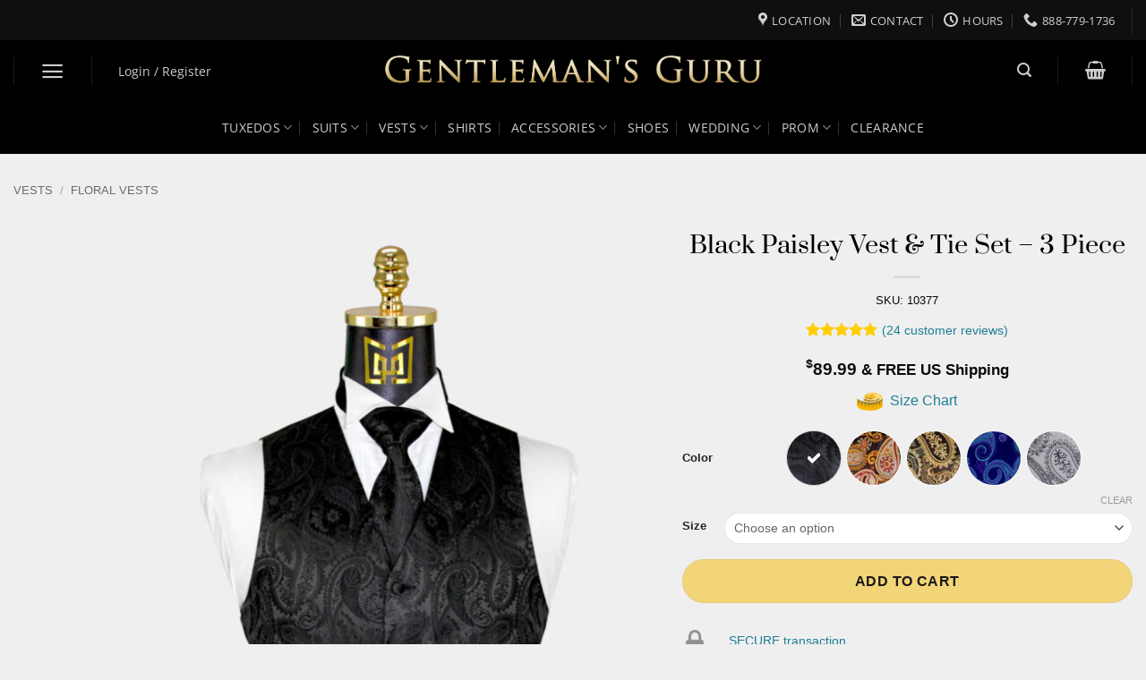

--- FILE ---
content_type: text/html; charset=UTF-8
request_url: https://www.gentlemansguru.com/product/black-paisley-vest-set/comment-page-2/?ivrating=5
body_size: 59714
content:
<!DOCTYPE html>
<html lang="en-US" class="loading-site no-js bg-fill">
<head><script>(function(w,i,g){w[g]=w[g]||[];if(typeof w[g].push=='function')w[g].push(i)})
(window,'AW-853167217','google_tags_first_party');</script><script async src="/metrics/"></script>
			<script>
				window.dataLayer = window.dataLayer || [];
				function gtag(){dataLayer.push(arguments);}
				gtag('js', new Date());
				gtag('set', 'developer_id.dY2E1Nz', true);
				
			</script>
			
	<meta charset="UTF-8" />
	<link rel="profile" href="https://gmpg.org/xfn/11" />
	<link rel="pingback" href="https://www.gentlemansguru.com/xmlrpc.php" />

	<script type="734bd2dacdd7c9a7d0a1090b-text/javascript">(function(html){html.className = html.className.replace(/\bno-js\b/,'js')})(document.documentElement);</script>
<meta name='robots' content='index, follow, max-image-preview:large, max-snippet:-1, max-video-preview:-1' />
<link rel='preconnect' href='https://ws.richpanel.com' >
<link rel='preconnect' href='https://ct.pinterest.com' >
<link rel='preconnect' href='https://bat.bing.com' >
<link rel='preconnect' href='https://www.facebook.com' >
<link rel='preconnect' href='https://www.google.com' >
<link rel='preconnect' href='https://media.receiptful.com' >
<link rel='preconnect' href='https://www.googletagmanager.com' >
<link rel='preconnect' href='https://connect.facebook.net' >
<link rel='preconnect' href='https://www.googleadservices.com' >
<link rel='preconnect' href='https://www.google-analytics.com' >
<link rel='preconnect' href='https://googleads.g.doubleclick.net' >
<link rel='preconnect' href='https://ajax.cloudflare.com' >
<link rel='preconnect' href='https://cdn.richpanel.com' >
<link rel='preconnect' href='https://use.fontawesome.com' >
<link rel='preconnect' href='https://ws-prod.richpanel.com' >
<link rel='preconnect' href='https://analytics.tiktok.com' >
<link rel='preconnect' href='https://track.cmcassets.com' >
<link rel='preconnect' href='https://sc-static.net' >
<link rel='preconnect' href='https://api-m.paypal.com' >
<link rel='preconnect' href='https://www.skynettechnologies.com' >
<link rel='dns-prefetch' href='//www.gentlemansguru.com'>
<link rel='dns-prefetch' href='//ajax.cloudflare.com'>
<link rel='dns-prefetch' href='//fonts.googleapis.com'>
<link rel='dns-prefetch' href='//cdn.jsdelivr.net'>
<link rel='dns-prefetch' href='//www.google.com'>
<link rel='dns-prefetch' href='//www.googletagmanager.com'>
<link rel='dns-prefetch' href='//bat.bing.com'>
<link rel='dns-prefetch' href='//connect.facebook.net'>
<link rel='dns-prefetch' href='//www.googleadservices.com'>
<link rel='dns-prefetch' href='//www.google-analytics.com'>
<link rel='dns-prefetch' href='//s.pinimg.com'>
<link rel='dns-prefetch' href='//googleads.g.doubleclick.net'>
<link rel='dns-prefetch' href='//www.facebook.com'>
<link rel='dns-prefetch' href='//ct.pinterest.com'>
<link rel='dns-prefetch' href='//ws-prod.richpanel.com'>
<link rel='dns-prefetch' href='//analytics.tiktok.com'>
<link rel='dns-prefetch' href='//cdn.richpanel.com'>
<link rel='dns-prefetch' href='//media.receiptful.com'>
<link rel='dns-prefetch' href='//track.cmcassets.com'>
<link rel='dns-prefetch' href='//use.fontawesome.com'>
<link rel='dns-prefetch' href='//sc-static.net'>
<link rel='dns-prefetch' href='//api-m.paypal.com'>
<link rel='dns-prefetch' href='//www.skynettechnologies.com'>
<meta name="viewport" content="width=device-width, initial-scale=1" />
	<!-- This site is optimized with the Yoast SEO plugin v23.3 - https://yoast.com/wordpress/plugins/seo/ -->
	<title>Black Paisley Vest and Tie Set | Gentleman&#039;s Guru</title><link rel="preload" href="https://use.fontawesome.com/releases/v5.15.4/webfonts/fa-solid-900.woff2" as="font" type="font/woff2" crossorigin><link rel="preload" href="https://use.fontawesome.com/releases/v5.15.4/webfonts/fa-regular-400.woff2" as="font" type="font/woff2" crossorigin>
	<meta name="description" content="Look and feel your best in this men&#039;s black paisley vest and tie set. Shop Gentleman&#039;s Guru Now with FREE shipping and Easy returns." />
	<link rel="canonical" href="https://www.gentlemansguru.com/product/black-paisley-vest-set/" />
	<meta property="og:locale" content="en_US" />
	<meta property="og:type" content="article" />
	<meta property="og:title" content="Black Paisley Vest and Tie Set | Gentleman&#039;s Guru" />
	<meta property="og:description" content="Look and feel your best in this men&#039;s black paisley vest and tie set. Shop Gentleman&#039;s Guru Now with FREE shipping and Easy returns." />
	<meta property="og:url" content="https://www.gentlemansguru.com/product/black-paisley-vest-set/" />
	<meta property="og:site_name" content="Gentleman&#039;s Guru" />
	<meta property="article:publisher" content="https://web.facebook.com/TheGentlemansGuru" />
	<meta property="article:modified_time" content="2026-01-18T16:21:52+00:00" />
	<meta property="og:image" content="https://www.gentlemansguru.com/wp-content/uploads/2018/05/Mens-Black-Paisley-Vest-and-Tie-Set-Wedding-Groom-Tuxedo-Vest-from-Gentlemansguru.com_-1-scaled.jpg" />
	<meta property="og:image:width" content="2000" />
	<meta property="og:image:height" content="3000" />
	<meta property="og:image:type" content="image/jpeg" />
	<script type="application/ld+json" class="yoast-schema-graph">{"@context":"https://schema.org","@graph":[{"@type":"WebPage","@id":"https://www.gentlemansguru.com/product/black-paisley-vest-set/","url":"https://www.gentlemansguru.com/product/black-paisley-vest-set/","name":"Black Paisley Vest and Tie Set | Gentleman's Guru","isPartOf":{"@id":"https://www.gentlemansguru.com/#website"},"primaryImageOfPage":{"@id":"https://www.gentlemansguru.com/product/black-paisley-vest-set/#primaryimage"},"image":{"@id":"https://www.gentlemansguru.com/product/black-paisley-vest-set/#primaryimage"},"thumbnailUrl":"https://www.gentlemansguru.com/wp-content/uploads/2018/05/Mens-Black-Paisley-Vest-and-Tie-Set-Wedding-Groom-Tuxedo-Vest-from-Gentlemansguru.com_-1-scaled.jpg","datePublished":"2018-05-28T05:04:29+00:00","dateModified":"2026-01-18T16:21:52+00:00","description":"Look and feel your best in this men's black paisley vest and tie set. Shop Gentleman's Guru Now with FREE shipping and Easy returns.","breadcrumb":{"@id":"https://www.gentlemansguru.com/product/black-paisley-vest-set/#breadcrumb"},"inLanguage":"en-US","potentialAction":[{"@type":"ReadAction","target":["https://www.gentlemansguru.com/product/black-paisley-vest-set/"]}]},{"@type":"ImageObject","inLanguage":"en-US","@id":"https://www.gentlemansguru.com/product/black-paisley-vest-set/#primaryimage","url":"https://www.gentlemansguru.com/wp-content/uploads/2018/05/Mens-Black-Paisley-Vest-and-Tie-Set-Wedding-Groom-Tuxedo-Vest-from-Gentlemansguru.com_-1-scaled.jpg","contentUrl":"https://www.gentlemansguru.com/wp-content/uploads/2018/05/Mens-Black-Paisley-Vest-and-Tie-Set-Wedding-Groom-Tuxedo-Vest-from-Gentlemansguru.com_-1-scaled.jpg","width":1707,"height":2560,"caption":"Mens-Black-Paisley-Vest-and-Tie-Set-Wedding-Groom-Tuxedo-Vest-from-Gentlemansguru.com_"},{"@type":"BreadcrumbList","@id":"https://www.gentlemansguru.com/product/black-paisley-vest-set/#breadcrumb","itemListElement":[{"@type":"ListItem","position":1,"name":"Home","item":"https://www.gentlemansguru.com/"},{"@type":"ListItem","position":2,"name":"Products","item":"https://www.gentlemansguru.com/store/"},{"@type":"ListItem","position":3,"name":"Black Paisley Vest &amp; Tie Set &#8211; 3 Piece"}]},{"@type":"WebSite","@id":"https://www.gentlemansguru.com/#website","url":"https://www.gentlemansguru.com/","name":"Gentleman&#039;s Guru","description":"Class. Style. Sophistication.","publisher":{"@id":"https://www.gentlemansguru.com/#organization"},"potentialAction":[{"@type":"SearchAction","target":{"@type":"EntryPoint","urlTemplate":"https://www.gentlemansguru.com/?s={search_term_string}"},"query-input":"required name=search_term_string"}],"inLanguage":"en-US"},{"@type":"Organization","@id":"https://www.gentlemansguru.com/#organization","name":"Gentleman's Guru","url":"https://www.gentlemansguru.com/","logo":{"@type":"ImageObject","inLanguage":"en-US","@id":"https://www.gentlemansguru.com/#/schema/logo/image/","url":"https://www.gentlemansguru.com/wp-content/uploads/2020/11/Logo-banner-Square-from-Gentlemansguru.com_.jpg","contentUrl":"https://www.gentlemansguru.com/wp-content/uploads/2020/11/Logo-banner-Square-from-Gentlemansguru.com_.jpg","width":800,"height":724,"caption":"Gentleman's Guru"},"image":{"@id":"https://www.gentlemansguru.com/#/schema/logo/image/"},"sameAs":["https://web.facebook.com/TheGentlemansGuru","https://x.com/GentlemansGuru","https://www.instagram.com/gentlemansguru/","https://www.linkedin.com/company/thegentlemansguru","https://www.pinterest.com/gentlemansguru7/","https://www.youtube.com/channel/UCL0merWXCmWd-ZgjHbWz5bQ"]}]}</script>
	<!-- / Yoast SEO plugin. -->


<link rel='dns-prefetch' href='//static.klaviyo.com' />
<link rel='dns-prefetch' href='//www.gentlemansguru.com' />
<link rel='dns-prefetch' href='//media.receiptful.com' />
<link rel='dns-prefetch' href='//use.fontawesome.com' />
<link rel='prefetch' href='https://www.gentlemansguru.com/wp-content/themes/flatsome/assets/js/flatsome.js?ver=e2eddd6c228105dac048' />
<link rel='prefetch' href='https://www.gentlemansguru.com/wp-content/themes/flatsome/assets/js/chunk.slider.js?ver=3.20.4' />
<link rel='prefetch' href='https://www.gentlemansguru.com/wp-content/themes/flatsome/assets/js/chunk.popups.js?ver=3.20.4' />
<link rel='prefetch' href='https://www.gentlemansguru.com/wp-content/themes/flatsome/assets/js/chunk.tooltips.js?ver=3.20.4' />
<link rel='prefetch' href='https://www.gentlemansguru.com/wp-content/themes/flatsome/assets/js/woocommerce.js?ver=1c9be63d628ff7c3ff4c' />
<style id='wp-img-auto-sizes-contain-inline-css' type='text/css'>
img:is([sizes=auto i],[sizes^="auto," i]){contain-intrinsic-size:3000px 1500px}
/*# sourceURL=wp-img-auto-sizes-contain-inline-css */
</style>
<link rel="stylesheet" id="gg-custom-sliders-css" href="https://www.gentlemansguru.com/wp-content/cache/perfmatters/www.gentlemansguru.com/minify/45a07a436f9c.gg-custom-sliders.min.css?ver=85e6d103346b7147358bb3194582863e" type="text/css" media="all">
<link rel='stylesheet' id='wp-block-library-css' href='https://www.gentlemansguru.com/wp-includes/css/dist/block-library/style.min.css?ver=85e6d103346b7147358bb3194582863e' type='text/css' media='all' />
<link rel='stylesheet' id='wc-blocks-style-css' href='https://www.gentlemansguru.com/wp-content/plugins/woocommerce/assets/client/blocks/wc-blocks.css?ver=wc-10.4.3' type='text/css' media='all' />

<link rel='stylesheet' id='cr-frontend-css-css' href='https://www.gentlemansguru.com/wp-content/plugins/customer-reviews-woocommerce/css/frontend.css?ver=5.58.2' type='text/css' media='all' />
<link rel='stylesheet' id='wcpa-datetime-css' href='https://www.gentlemansguru.com/wp-content/plugins/woo-custom-product-addons-pro/assets/plugins/datetimepicker/jquery.datetimepicker.min.css?ver=4.2.1' type='text/css' media='all' />
<link rel='stylesheet' id='wcpa-colorpicker-css' href='https://www.gentlemansguru.com/wp-content/plugins/woo-custom-product-addons-pro/assets/plugins/spectrum/spectrum.min.css?ver=4.2.1' type='text/css' media='all' />
<link rel='stylesheet' id='wcpa-frontend-css' href='https://www.gentlemansguru.com/wp-content/plugins/woo-custom-product-addons-pro/assets/css/frontend.min.css?ver=4.2.1' type='text/css' media='all' />
<style id='woocommerce-inline-inline-css' type='text/css'>
.woocommerce form .form-row .required { visibility: visible; }
/*# sourceURL=woocommerce-inline-inline-css */
</style>
<link rel='stylesheet' id='gateway-css' href='https://www.gentlemansguru.com/wp-content/plugins/woocommerce-paypal-payments/modules/ppcp-button/assets/css/gateway.css?ver=3.3.2' type='text/css' media='all' />
<link rel='stylesheet' id='wc-ppcp-applepay-css' href='https://www.gentlemansguru.com/wp-content/plugins/woocommerce-paypal-payments/modules/ppcp-applepay/assets/css/styles.css?ver=3.3.2' type='text/css' media='all' />
<link rel='stylesheet' id='wc-ppcp-googlepay-css' href='https://www.gentlemansguru.com/wp-content/plugins/woocommerce-paypal-payments/modules/ppcp-googlepay/assets/css/styles.css?ver=3.3.2' type='text/css' media='all' />
<link rel='stylesheet' id='bfa-font-awesome-css' href='https://use.fontawesome.com/releases/v5.15.4/css/all.css?ver=2.0.3' type='text/css' media='all' />
<link rel='stylesheet' id='bfa-font-awesome-v4-shim-css' href='https://use.fontawesome.com/releases/v5.15.4/css/v4-shims.css?ver=2.0.3' type='text/css' media='all' />
<style id='bfa-font-awesome-v4-shim-inline-css' type='text/css'>

			@font-face {
				font-family: 'FontAwesome';
				src: url('https://use.fontawesome.com/releases/v5.15.4/webfonts/fa-brands-400.eot'),
				url('https://use.fontawesome.com/releases/v5.15.4/webfonts/fa-brands-400.eot?#iefix') format('embedded-opentype'),
				url('https://use.fontawesome.com/releases/v5.15.4/webfonts/fa-brands-400.woff2') format('woff2'),
				url('https://use.fontawesome.com/releases/v5.15.4/webfonts/fa-brands-400.woff') format('woff'),
				url('https://use.fontawesome.com/releases/v5.15.4/webfonts/fa-brands-400.ttf') format('truetype'),
				url('https://use.fontawesome.com/releases/v5.15.4/webfonts/fa-brands-400.svg#fontawesome') format('svg');
			}

			@font-face {
				font-family: 'FontAwesome';
				src: url('https://use.fontawesome.com/releases/v5.15.4/webfonts/fa-solid-900.eot'),
				url('https://use.fontawesome.com/releases/v5.15.4/webfonts/fa-solid-900.eot?#iefix') format('embedded-opentype'),
				url('https://use.fontawesome.com/releases/v5.15.4/webfonts/fa-solid-900.woff2') format('woff2'),
				url('https://use.fontawesome.com/releases/v5.15.4/webfonts/fa-solid-900.woff') format('woff'),
				url('https://use.fontawesome.com/releases/v5.15.4/webfonts/fa-solid-900.ttf') format('truetype'),
				url('https://use.fontawesome.com/releases/v5.15.4/webfonts/fa-solid-900.svg#fontawesome') format('svg');
			}

			@font-face {
				font-family: 'FontAwesome';
				src: url('https://use.fontawesome.com/releases/v5.15.4/webfonts/fa-regular-400.eot'),
				url('https://use.fontawesome.com/releases/v5.15.4/webfonts/fa-regular-400.eot?#iefix') format('embedded-opentype'),
				url('https://use.fontawesome.com/releases/v5.15.4/webfonts/fa-regular-400.woff2') format('woff2'),
				url('https://use.fontawesome.com/releases/v5.15.4/webfonts/fa-regular-400.woff') format('woff'),
				url('https://use.fontawesome.com/releases/v5.15.4/webfonts/fa-regular-400.ttf') format('truetype'),
				url('https://use.fontawesome.com/releases/v5.15.4/webfonts/fa-regular-400.svg#fontawesome') format('svg');
				unicode-range: U+F004-F005,U+F007,U+F017,U+F022,U+F024,U+F02E,U+F03E,U+F044,U+F057-F059,U+F06E,U+F070,U+F075,U+F07B-F07C,U+F080,U+F086,U+F089,U+F094,U+F09D,U+F0A0,U+F0A4-F0A7,U+F0C5,U+F0C7-F0C8,U+F0E0,U+F0EB,U+F0F3,U+F0F8,U+F0FE,U+F111,U+F118-F11A,U+F11C,U+F133,U+F144,U+F146,U+F14A,U+F14D-F14E,U+F150-F152,U+F15B-F15C,U+F164-F165,U+F185-F186,U+F191-F192,U+F1AD,U+F1C1-F1C9,U+F1CD,U+F1D8,U+F1E3,U+F1EA,U+F1F6,U+F1F9,U+F20A,U+F247-F249,U+F24D,U+F254-F25B,U+F25D,U+F267,U+F271-F274,U+F279,U+F28B,U+F28D,U+F2B5-F2B6,U+F2B9,U+F2BB,U+F2BD,U+F2C1-F2C2,U+F2D0,U+F2D2,U+F2DC,U+F2ED,U+F328,U+F358-F35B,U+F3A5,U+F3D1,U+F410,U+F4AD;
			}
		
/*# sourceURL=bfa-font-awesome-v4-shim-inline-css */
</style>
<link rel='stylesheet' id='flatsome-main-css' href='https://www.gentlemansguru.com/wp-content/themes/flatsome/assets/css/flatsome.css?ver=3.20.4' type='text/css' media='all' />
<style id='flatsome-main-inline-css' type='text/css'>
@font-face {
				font-family: "fl-icons";
				font-display: block;
				src: url(https://www.gentlemansguru.com/wp-content/themes/flatsome/assets/css/icons/fl-icons.eot?v=3.20.4);
				src:
					url(https://www.gentlemansguru.com/wp-content/themes/flatsome/assets/css/icons/fl-icons.eot#iefix?v=3.20.4) format("embedded-opentype"),
					url(https://www.gentlemansguru.com/wp-content/themes/flatsome/assets/css/icons/fl-icons.woff2?v=3.20.4) format("woff2"),
					url(https://www.gentlemansguru.com/wp-content/themes/flatsome/assets/css/icons/fl-icons.ttf?v=3.20.4) format("truetype"),
					url(https://www.gentlemansguru.com/wp-content/themes/flatsome/assets/css/icons/fl-icons.woff?v=3.20.4) format("woff"),
					url(https://www.gentlemansguru.com/wp-content/themes/flatsome/assets/css/icons/fl-icons.svg?v=3.20.4#fl-icons) format("svg");
			}
/*# sourceURL=flatsome-main-inline-css */
</style>
<link rel='stylesheet' id='flatsome-shop-css' href='https://www.gentlemansguru.com/wp-content/themes/flatsome/assets/css/flatsome-shop.css?ver=3.20.4' type='text/css' media='all' />
<link rel="stylesheet" id="flatsome-style-css" href="https://www.gentlemansguru.com/wp-content/cache/perfmatters/www.gentlemansguru.com/minify/97ea2d751f6f.style.min.css?ver=3.0" type="text/css" media="all">
<script type="734bd2dacdd7c9a7d0a1090b-text/javascript">
            window._nslDOMReady = (function () {
                const executedCallbacks = new Set();
            
                return function (callback) {
                    /**
                    * Third parties might dispatch DOMContentLoaded events, so we need to ensure that we only run our callback once!
                    */
                    if (executedCallbacks.has(callback)) return;
            
                    const wrappedCallback = function () {
                        if (executedCallbacks.has(callback)) return;
                        executedCallbacks.add(callback);
                        callback();
                    };
            
                    if (document.readyState === "complete" || document.readyState === "interactive") {
                        wrappedCallback();
                    } else {
                        document.addEventListener("DOMContentLoaded", wrappedCallback);
                    }
                };
            })();
        </script><script type="734bd2dacdd7c9a7d0a1090b-text/javascript" id="jquery-core-js-extra">
/* <![CDATA[ */
var xlwcty = {"ajax_url":"https://www.gentlemansguru.com/wp-admin/admin-ajax.php","version":"1.15.1","wc_version":"10.4.3","l":"Valid"};
//# sourceURL=jquery-core-js-extra
/* ]]> */
</script>
<script type="734bd2dacdd7c9a7d0a1090b-text/javascript" src="https://www.gentlemansguru.com/wp-includes/js/jquery/jquery.min.js?ver=3.7.1" id="jquery-core-js"></script>
<script type="734bd2dacdd7c9a7d0a1090b-text/javascript" id="gg-custom-sliders-js-extra">
/* <![CDATA[ */
var vars = {"ajaxurl":"https://www.gentlemansguru.com/wp-admin/admin-ajax.php"};
//# sourceURL=gg-custom-sliders-js-extra
/* ]]> */
</script>
<script type="734bd2dacdd7c9a7d0a1090b-text/javascript" src="https://www.gentlemansguru.com/wp-content/plugins/gg-product-sliders/js/gg-custom-sliders.js?ver=1.0.2" id="gg-custom-sliders-js"></script>
<script type="734bd2dacdd7c9a7d0a1090b-text/javascript" src="https://www.gentlemansguru.com/wp-content/plugins/product-review-to-xml/js/imgo.js?ver=85e6d103346b7147358bb3194582863e" id="imgo-js"></script>
<script type="734bd2dacdd7c9a7d0a1090b-text/javascript" id="wcaiocc-frontend-script-handle-js-extra">
/* <![CDATA[ */
var wcaiocc_vars_data = {"ajaxurl":"https://www.gentlemansguru.com/wp-admin/admin-ajax.php","currency_change_key":"wcaiocc_change_currency_code","currency_changed":"1","conversion_method":"reference","base_currency":"USD","base_currency_data":{"code":"USD","name":"United States (US) dollar","symbol":"&#36;","position":"left","thousand_separator":",","decimal_separator":".","number_decimals":2},"currency":"USD","currency_data":{"order":1,"name":"United States (US) dollar","symbol":"&#36;","position":"left","thousand_separator":",","decimal_separator":".","number_decimals":"2","rate":"1","api":"alphavantage"},"wp_nonce":"f4f7384a6f"};
//# sourceURL=wcaiocc-frontend-script-handle-js-extra
/* ]]> */
</script>
<script type="734bd2dacdd7c9a7d0a1090b-text/javascript" src="https://www.gentlemansguru.com/wp-content/plugins/woocommerce/assets/js/jquery-blockui/jquery.blockUI.min.js?ver=2.7.0-wc.10.4.3" id="wc-jquery-blockui-js" data-wp-strategy="defer"></script>
<script type="734bd2dacdd7c9a7d0a1090b-text/javascript" id="wc-add-to-cart-js-extra">
/* <![CDATA[ */
var wc_add_to_cart_params = {"ajax_url":"/wp-admin/admin-ajax.php","wc_ajax_url":"/?wc-ajax=%%endpoint%%","i18n_view_cart":"View cart","cart_url":"https://www.gentlemansguru.com/cart/","is_cart":"","cart_redirect_after_add":"no"};
//# sourceURL=wc-add-to-cart-js-extra
/* ]]> */
</script>
<script type="734bd2dacdd7c9a7d0a1090b-text/javascript" src="https://www.gentlemansguru.com/wp-content/plugins/woocommerce/assets/js/frontend/add-to-cart.min.js?ver=10.4.3" id="wc-add-to-cart-js" defer="defer" data-wp-strategy="defer"></script>
<script type="734bd2dacdd7c9a7d0a1090b-text/javascript" id="wc-single-product-js-extra">
/* <![CDATA[ */
var wc_single_product_params = {"i18n_required_rating_text":"Please select a rating","i18n_rating_options":["1 of 5 stars","2 of 5 stars","3 of 5 stars","4 of 5 stars","5 of 5 stars"],"i18n_product_gallery_trigger_text":"View full-screen image gallery","review_rating_required":"yes","flexslider":{"rtl":false,"animation":"slide","smoothHeight":true,"directionNav":false,"controlNav":"thumbnails","slideshow":false,"animationSpeed":500,"animationLoop":false,"allowOneSlide":false},"zoom_enabled":"","zoom_options":[],"photoswipe_enabled":"","photoswipe_options":{"shareEl":false,"closeOnScroll":false,"history":false,"hideAnimationDuration":0,"showAnimationDuration":0},"flexslider_enabled":""};
//# sourceURL=wc-single-product-js-extra
/* ]]> */
</script>
<script type="734bd2dacdd7c9a7d0a1090b-text/javascript" src="https://www.gentlemansguru.com/wp-content/plugins/woocommerce/assets/js/frontend/single-product.min.js?ver=10.4.3" id="wc-single-product-js" defer="defer" data-wp-strategy="defer"></script>
<script type="734bd2dacdd7c9a7d0a1090b-text/javascript" src="https://www.gentlemansguru.com/wp-content/plugins/woocommerce/assets/js/js-cookie/js.cookie.min.js?ver=2.1.4-wc.10.4.3" id="wc-js-cookie-js" data-wp-strategy="defer"></script>
<script type="734bd2dacdd7c9a7d0a1090b-text/javascript" src="https://www.gentlemansguru.com/wp-content/themes/flatsome-child/jquery.validate.min.js?ver=85e6d103346b7147358bb3194582863e" id="jquery-validation-plugin-js"></script>
<script type="734bd2dacdd7c9a7d0a1090b-text/javascript" src="https://www.gentlemansguru.com/wp-includes/js/dist/hooks.min.js?ver=dd5603f07f9220ed27f1" id="wp-hooks-js"></script>
<script type="734bd2dacdd7c9a7d0a1090b-text/javascript" id="wpm-js-extra">
/* <![CDATA[ */
var wpm = {"ajax_url":"https://www.gentlemansguru.com/wp-admin/admin-ajax.php","root":"https://www.gentlemansguru.com/wp-json/","nonce_wp_rest":"4d925ca7f3","nonce_ajax":"ee88845ca9"};
//# sourceURL=wpm-js-extra
/* ]]> */
</script>
<script type="734bd2dacdd7c9a7d0a1090b-text/javascript" src="https://www.gentlemansguru.com/wp-content/plugins/woopt-pixel-manager-pro/js/public/pro/wpm-public__premium_only.p1.min.js?ver=1.54.1" id="wpm-js"></script>
<script type="734bd2dacdd7c9a7d0a1090b-text/javascript" id="wc-settings-dep-in-header-js-after">
/* <![CDATA[ */
console.warn( "Scripts that have a dependency on [wc-settings, wc-blocks-checkout] must be loaded in the footer, klaviyo-klaviyo-checkout-block-editor-script was registered to load in the header, but has been switched to load in the footer instead. See https://github.com/woocommerce/woocommerce-gutenberg-products-block/pull/5059" );
console.warn( "Scripts that have a dependency on [wc-settings, wc-blocks-checkout] must be loaded in the footer, klaviyo-klaviyo-checkout-block-view-script was registered to load in the header, but has been switched to load in the footer instead. See https://github.com/woocommerce/woocommerce-gutenberg-products-block/pull/5059" );
//# sourceURL=wc-settings-dep-in-header-js-after
/* ]]> */
</script>
<link rel="https://api.w.org/" href="https://www.gentlemansguru.com/wp-json/" /><link rel="alternate" title="JSON" type="application/json" href="https://www.gentlemansguru.com/wp-json/wp/v2/product/26846" /><script type="734bd2dacdd7c9a7d0a1090b-text/javascript">
	function expand(param) {
		param.style.display = (param.style.display == "none") ? "block" : "none";
	}
	function read_toggle(id, more, less) {
		el = document.getElementById("readlink" + id);
		el.innerHTML = (el.innerHTML == more) ? less : more;
		expand(document.getElementById("read" + id));
	}
	</script>
<!-- This website runs the Product Feed PRO for WooCommerce by AdTribes.io plugin - version 13.2.1 -->
<meta name="theme-color" content="#060303" />

	<noscript><style>.woocommerce-product-gallery{ opacity: 1 !important; }</style></noscript>
	
<!-- START Pixel Manager for WooCommerce -->

		<script type="734bd2dacdd7c9a7d0a1090b-text/javascript">

			window.wpmDataLayer = window.wpmDataLayer || {};
			window.wpmDataLayer = Object.assign(window.wpmDataLayer, {"cart":{},"cart_item_keys":{},"version":{"number":"1.54.1","pro":true,"eligible_for_updates":true,"distro":"fms","beta":false,"show":true},"pixels":{"google":{"linker":{"settings":null},"user_id":true,"ads":{"conversion_ids":{"AW-853167217":"AO7BCNH0tngQ8ZjplgM"},"dynamic_remarketing":{"status":true,"id_type":"sku","send_events_with_parent_ids":true},"google_business_vertical":"retail","phone_conversion_number":"","phone_conversion_label":""},"analytics":{"ga4":{"measurement_id":"G-4B00Y23KJ1","parameters":{},"mp_active":true,"debug_mode":false,"page_load_time_tracking":false},"id_type":"post_id"},"tag_id":"AW-853167217","tag_id_suppressed":[],"tag_gateway":{"measurement_path":"/metrics","proxy_url":"https://www.gentlemansguru.com/wp-content/plugins/woopt-pixel-manager-pro/includes/pixels/google/pmw-gtg-proxy.php","handler":"external"},"tcf_support":false,"consent_mode":{"is_active":false,"wait_for_update":500,"ads_data_redaction":false,"url_passthrough":true},"enhanced_conversions":{"is_active":true}},"facebook":{"pixel_id":"1666921963388648","dynamic_remarketing":{"id_type":"sku"},"capi":true,"advanced_matching":true,"exclusion_patterns":[],"fbevents_js_url":"https://connect.facebook.net/en_US/fbevents.js"},"bing":{"uet_tag_id":"5820110","enhanced_conversions":true,"dynamic_remarketing":{"id_type":"sku"},"consent_mode":{"is_active":false}},"pinterest":{"pixel_id":"2613207859148","dynamic_remarketing":{"id_type":"sku"},"advanced_matching":true,"enhanced_match":true},"snapchat":{"pixel_id":"bc8b5348-96dc-4744-bb14-0e8293bf9c44","dynamic_remarketing":{"id_type":"sku"},"advanced_matching":true},"tiktok":{"pixel_id":"C85UNMPG5FFMORB6S1TG","dynamic_remarketing":{"id_type":"sku"},"eapi":true,"advanced_matching":true},"twitter":{"pixel_id":"nzhkq","dynamic_remarketing":{"id_type":"sku"},"event_ids":{"add_to_cart":"tw-nzhkq-odi1d","add_to_wishlist":"","view_content":"tw-nzhkq-odi16","search":"","initiate_checkout":"tw-nzhkq-odi18","add_payment_info":"","purchase":"tw-nzhkq-odi1e"}}},"shop":{"list_name":"Product | Black Paisley Vest & Tie Set - 3 Piece","list_id":"product_black-paisley-vest-tie-set-3-piece","page_type":"product","product_type":"variable","currency":"USD","selectors":{"addToCart":[],"beginCheckout":[]},"order_duplication_prevention":true,"view_item_list_trigger":{"test_mode":false,"background_color":"green","opacity":0.5,"repeat":true,"timeout":1000,"threshold":0.8},"variations_output":true,"session_active":false},"page":{"id":26846,"title":"Black Paisley Vest &amp; Tie Set &#8211; 3 Piece","type":"product","categories":[],"parent":{"id":0,"title":"Black Paisley Vest &amp; Tie Set &#8211; 3 Piece","type":"product","categories":[]}},"general":{"user_logged_in":false,"scroll_tracking_thresholds":[],"page_id":26846,"exclude_domains":[],"server_2_server":{"active":true,"user_agent_exclude_patterns":[],"ip_exclude_list":[],"pageview_event_s2s":{"is_active":false,"pixels":["facebook","snapchat"]}},"consent_management":{"explicit_consent":false},"lazy_load_pmw":false,"chunk_base_path":"https://www.gentlemansguru.com/wp-content/plugins/woopt-pixel-manager-pro/js/public/pro/","modules":{"load_deprecated_functions":false}}});

		</script>

		
<!-- END Pixel Manager for WooCommerce -->
			<meta name="pm-dataLayer-meta" content="26846" class="wpmProductId"
				  data-id="26846">
					<script type="734bd2dacdd7c9a7d0a1090b-text/javascript">
			(window.wpmDataLayer = window.wpmDataLayer || {}).products                = window.wpmDataLayer.products || {};
			window.wpmDataLayer.products[26846] = {"id":"26846","sku":"10377","price":89.99,"brand":"","quantity":1,"dyn_r_ids":{"post_id":"26846","sku":"10377","gpf":"woocommerce_gpf_26846","gla":"gla_26846"},"is_variable":true,"type":"variable","name":"Black Paisley Vest & Tie Set - 3 Piece","category":["big and tall vests","black vests","blue vests","brown vests","burgundy vests","designer vests","Dress Vests","floral vests","Formal Vests","Formal Wear","gold vests","green vests","grey vests","orange vests","Paisley Vests","pink vests","Prom Vests","purple vests","red vests","slim fit vests","vest and tie","Vests","vintage vests","Wedding Vests","white vests"],"is_variation":false};
					</script>
					<meta name="pm-dataLayer-meta" content="244519" class="wpmProductId"
				  data-id="244519">
					<script type="734bd2dacdd7c9a7d0a1090b-text/javascript">
			(window.wpmDataLayer = window.wpmDataLayer || {}).products                = window.wpmDataLayer.products || {};
			window.wpmDataLayer.products[244519] = {"id":"244519","sku":"10377-M","price":89.99,"brand":"","quantity":1,"dyn_r_ids":{"post_id":"244519","sku":"10377-M","gpf":"woocommerce_gpf_244519","gla":"gla_244519"},"is_variable":false,"type":"variation","name":"Black Paisley Vest & Tie Set - 3 Piece","parent_id_dyn_r_ids":{"post_id":"26846","sku":"10377","gpf":"woocommerce_gpf_26846","gla":"gla_26846"},"parent_id":26846,"category":["big and tall vests","black vests","blue vests","brown vests","burgundy vests","designer vests","Dress Vests","floral vests","Formal Vests","Formal Wear","gold vests","green vests","grey vests","orange vests","Paisley Vests","pink vests","Prom Vests","purple vests","red vests","slim fit vests","vest and tie","Vests","vintage vests","Wedding Vests","white vests"],"variant":"Size: m","is_variation":true};
					</script>
					<meta name="pm-dataLayer-meta" content="244521" class="wpmProductId"
				  data-id="244521">
					<script type="734bd2dacdd7c9a7d0a1090b-text/javascript">
			(window.wpmDataLayer = window.wpmDataLayer || {}).products                = window.wpmDataLayer.products || {};
			window.wpmDataLayer.products[244521] = {"id":"244521","sku":"10377-L","price":89.99,"brand":"","quantity":1,"dyn_r_ids":{"post_id":"244521","sku":"10377-L","gpf":"woocommerce_gpf_244521","gla":"gla_244521"},"is_variable":false,"type":"variation","name":"Black Paisley Vest & Tie Set - 3 Piece","parent_id_dyn_r_ids":{"post_id":"26846","sku":"10377","gpf":"woocommerce_gpf_26846","gla":"gla_26846"},"parent_id":26846,"category":["big and tall vests","black vests","blue vests","brown vests","burgundy vests","designer vests","Dress Vests","floral vests","Formal Vests","Formal Wear","gold vests","green vests","grey vests","orange vests","Paisley Vests","pink vests","Prom Vests","purple vests","red vests","slim fit vests","vest and tie","Vests","vintage vests","Wedding Vests","white vests"],"variant":"Size: l","is_variation":true};
					</script>
					<meta name="pm-dataLayer-meta" content="244523" class="wpmProductId"
				  data-id="244523">
					<script type="734bd2dacdd7c9a7d0a1090b-text/javascript">
			(window.wpmDataLayer = window.wpmDataLayer || {}).products                = window.wpmDataLayer.products || {};
			window.wpmDataLayer.products[244523] = {"id":"244523","sku":"10377-XL","price":89.99,"brand":"","quantity":1,"dyn_r_ids":{"post_id":"244523","sku":"10377-XL","gpf":"woocommerce_gpf_244523","gla":"gla_244523"},"is_variable":false,"type":"variation","name":"Black Paisley Vest & Tie Set - 3 Piece","parent_id_dyn_r_ids":{"post_id":"26846","sku":"10377","gpf":"woocommerce_gpf_26846","gla":"gla_26846"},"parent_id":26846,"category":["big and tall vests","black vests","blue vests","brown vests","burgundy vests","designer vests","Dress Vests","floral vests","Formal Vests","Formal Wear","gold vests","green vests","grey vests","orange vests","Paisley Vests","pink vests","Prom Vests","purple vests","red vests","slim fit vests","vest and tie","Vests","vintage vests","Wedding Vests","white vests"],"variant":"Size: xl","is_variation":true};
					</script>
					<meta name="pm-dataLayer-meta" content="244525" class="wpmProductId"
				  data-id="244525">
					<script type="734bd2dacdd7c9a7d0a1090b-text/javascript">
			(window.wpmDataLayer = window.wpmDataLayer || {}).products                = window.wpmDataLayer.products || {};
			window.wpmDataLayer.products[244525] = {"id":"244525","sku":"10377-2XL","price":89.99,"brand":"","quantity":1,"dyn_r_ids":{"post_id":"244525","sku":"10377-2XL","gpf":"woocommerce_gpf_244525","gla":"gla_244525"},"is_variable":false,"type":"variation","name":"Black Paisley Vest & Tie Set - 3 Piece","parent_id_dyn_r_ids":{"post_id":"26846","sku":"10377","gpf":"woocommerce_gpf_26846","gla":"gla_26846"},"parent_id":26846,"category":["big and tall vests","black vests","blue vests","brown vests","burgundy vests","designer vests","Dress Vests","floral vests","Formal Vests","Formal Wear","gold vests","green vests","grey vests","orange vests","Paisley Vests","pink vests","Prom Vests","purple vests","red vests","slim fit vests","vest and tie","Vests","vintage vests","Wedding Vests","white vests"],"variant":"Size: 2xl","is_variation":true};
					</script>
					<meta name="pm-dataLayer-meta" content="244527" class="wpmProductId"
				  data-id="244527">
					<script type="734bd2dacdd7c9a7d0a1090b-text/javascript">
			(window.wpmDataLayer = window.wpmDataLayer || {}).products                = window.wpmDataLayer.products || {};
			window.wpmDataLayer.products[244527] = {"id":"244527","sku":"10377-3XL","price":89.99,"brand":"","quantity":1,"dyn_r_ids":{"post_id":"244527","sku":"10377-3XL","gpf":"woocommerce_gpf_244527","gla":"gla_244527"},"is_variable":false,"type":"variation","name":"Black Paisley Vest & Tie Set - 3 Piece","parent_id_dyn_r_ids":{"post_id":"26846","sku":"10377","gpf":"woocommerce_gpf_26846","gla":"gla_26846"},"parent_id":26846,"category":["big and tall vests","black vests","blue vests","brown vests","burgundy vests","designer vests","Dress Vests","floral vests","Formal Vests","Formal Wear","gold vests","green vests","grey vests","orange vests","Paisley Vests","pink vests","Prom Vests","purple vests","red vests","slim fit vests","vest and tie","Vests","vintage vests","Wedding Vests","white vests"],"variant":"Size: 3xl","is_variation":true};
					</script>
		<script type="pmdelayedscript" data-perfmatters-type="text/javascript" data-cfasync="false" data-no-optimize="1" data-no-defer="1" data-no-minify="1">
const setupRichpanelMessengerConfiguration = function (properties) {
	if (properties) {
		window.richpanelSettings = properties['data'];
	}
};

setupRichpanelMessengerConfiguration(null);

window.richpanel||(window.richpanel=[]),window.richpanel.q=[],mth=["track","debug","atr"],sk=function(e){return function(){a=Array.prototype.slice.call(arguments);a.unshift(e);window.richpanel.q.push(a)}};for(var i=0;mth.length>i;i++){window.richpanel[mth[i]]=sk(mth[i])}window.richpanel.load=function(e){var t=document,n=t.getElementsByTagName("script")[0],r=t.createElement("script");r.type="text/javascript";r.async=true;r.src="https://cdn.richpanel.com/js/tracking.js";n.parentNode.insertBefore(r,n)};
window.richpanel.ensure_rpuid = "";
const apiKey = "gentlemansguru8651";
window['appClientId']=apiKey;
richpanel.load(apiKey);
</script>
<script type="734bd2dacdd7c9a7d0a1090b-text/javascript">
						richpanel.track("view_product", {"id":26846,"price":"89.99","url":"https:\/\/www.gentlemansguru.com\/product\/black-paisley-vest-set\/","sku":"10377","name":"Black Paisley Vest &amp; Tie Set - 3 Piece","image_url":["https:\/\/www.gentlemansguru.com\/wp-content\/uploads\/2018\/05\/Mens-Black-Paisley-Vest-and-Tie-Set-Wedding-Groom-Tuxedo-Vest-from-Gentlemansguru.com_-1-scaled.jpg","https:\/\/www.gentlemansguru.com\/wp-content\/uploads\/2019\/02\/Back-Vest-Wedding-Tuxedo-Groom-Vest-from-Gentlemansguru.com_-scaled.jpg","https:\/\/www.gentlemansguru.com\/wp-content\/uploads\/2018\/05\/Black-Paisley-Waistcoat-Wedding-Groomsmen-Vest-from-Gentlemansguru.com_-1-scaled.jpg","https:\/\/www.gentlemansguru.com\/wp-content\/uploads\/2018\/05\/Black-Paisley-Tie-from-Gentlemansguru.com_-1-scaled.jpg","https:\/\/www.gentlemansguru.com\/wp-content\/uploads\/2018\/05\/Black-Paisley-Pocket-Square-from-Gentlemansguru.com_-1-scaled.jpg","https:\/\/www.gentlemansguru.com\/wp-content\/uploads\/2018\/05\/csdfwts-Template-scaled.jpg"],"categories":[{"id":2040,"name":"big and tall vests","parent":[{"id":1345,"name":"Vests"}]},{"id":2031,"name":"black vests","parent":[{"id":1345,"name":"Vests"}]},{"id":2027,"name":"blue vests","parent":[{"id":1345,"name":"Vests"}]},{"id":2036,"name":"brown vests","parent":[{"id":1345,"name":"Vests"}]},{"id":2034,"name":"burgundy vests","parent":[{"id":1345,"name":"Vests"}]},{"id":2043,"name":"designer vests","parent":[{"id":1345,"name":"Vests"}]},{"id":1753,"name":"Dress Vests","parent":[{"id":1345,"name":"Vests"}]},{"id":2038,"name":"floral vests","parent":[{"id":1345,"name":"Vests"}]},{"id":1751,"name":"Formal Vests","parent":[{"id":1345,"name":"Vests"}]},{"id":1703,"name":"Formal Wear","parent":[]},{"id":2037,"name":"gold vests","parent":[{"id":1345,"name":"Vests"}]},{"id":2032,"name":"green vests","parent":[{"id":1345,"name":"Vests"}]},{"id":2033,"name":"grey vests","parent":[{"id":1345,"name":"Vests"}]},{"id":2028,"name":"orange vests","parent":[{"id":1345,"name":"Vests"}]},{"id":1756,"name":"Paisley Vests","parent":[{"id":1345,"name":"Vests"}]},{"id":2030,"name":"pink vests","parent":[{"id":1345,"name":"Vests"}]},{"id":1755,"name":"Prom Vests","parent":[{"id":1345,"name":"Vests"}]},{"id":2029,"name":"purple vests","parent":[{"id":1345,"name":"Vests"}]},{"id":2026,"name":"red vests","parent":[{"id":1345,"name":"Vests"}]},{"id":2041,"name":"slim fit vests","parent":[{"id":1345,"name":"Vests"}]},{"id":2039,"name":"vest and tie","parent":[{"id":1345,"name":"Vests"}]},{"id":1345,"name":"Vests","parent":[]},{"id":2042,"name":"vintage vests","parent":[{"id":1345,"name":"Vests"}]},{"id":1754,"name":"Wedding Vests","parent":[{"id":1345,"name":"Vests"}]},{"id":2035,"name":"white vests","parent":[{"id":1345,"name":"Vests"}]}]}, null);
			</script>
<link rel="icon" href="https://www.gentlemansguru.com/wp-content/uploads/2020/02/cropped-2Gentlemansguru-Logo-Favicon-from-Gentlemansguru.com_-32x32.png" sizes="32x32" />
<link rel="icon" href="https://www.gentlemansguru.com/wp-content/uploads/2020/02/cropped-2Gentlemansguru-Logo-Favicon-from-Gentlemansguru.com_-192x192.png" sizes="192x192" />
<link rel="apple-touch-icon" href="https://www.gentlemansguru.com/wp-content/uploads/2020/02/cropped-2Gentlemansguru-Logo-Favicon-from-Gentlemansguru.com_-180x180.png" />
<meta name="msapplication-TileImage" content="https://www.gentlemansguru.com/wp-content/uploads/2020/02/cropped-2Gentlemansguru-Logo-Favicon-from-Gentlemansguru.com_-270x270.png" />
<style type="text/css">

*[id^='readlink'] {
 font-weight: normal;
 color: #757575;
 background: #efefef;
 padding: 0px;
 border-bottom: 0.5px solid #9e9e9e;
 -webkit-box-shadow: none !important;
 box-shadow: none !important;
 -webkit-transition: none !important;
}

*[id^='readlink']:hover {
 font-weight: normal;
 color: #dbaf00;
 padding: 0px;
 border-bottom: 0.5px solid #9e9e9e;
}

*[id^='readlink']:focus {
 outline: none;
 color: #757575;
}

</style>
<style type="text/css">div.nsl-container[data-align="left"] {
    text-align: left;
}

div.nsl-container[data-align="center"] {
    text-align: center;
}

div.nsl-container[data-align="right"] {
    text-align: right;
}


div.nsl-container div.nsl-container-buttons a[data-plugin="nsl"] {
    text-decoration: none;
    box-shadow: none;
    border: 0;
}

div.nsl-container .nsl-container-buttons {
    display: flex;
    padding: 5px 0;
}

div.nsl-container.nsl-container-block .nsl-container-buttons {
    display: inline-grid;
    grid-template-columns: minmax(145px, auto);
}

div.nsl-container-block-fullwidth .nsl-container-buttons {
    flex-flow: column;
    align-items: center;
}

div.nsl-container-block-fullwidth .nsl-container-buttons a,
div.nsl-container-block .nsl-container-buttons a {
    flex: 1 1 auto;
    display: block;
    margin: 5px 0;
    width: 100%;
}

div.nsl-container-inline {
    margin: -5px;
    text-align: left;
}

div.nsl-container-inline .nsl-container-buttons {
    justify-content: center;
    flex-wrap: wrap;
}

div.nsl-container-inline .nsl-container-buttons a {
    margin: 5px;
    display: inline-block;
}

div.nsl-container-grid .nsl-container-buttons {
    flex-flow: row;
    align-items: center;
    flex-wrap: wrap;
}

div.nsl-container-grid .nsl-container-buttons a {
    flex: 1 1 auto;
    display: block;
    margin: 5px;
    max-width: 280px;
    width: 100%;
}

@media only screen and (min-width: 650px) {
    div.nsl-container-grid .nsl-container-buttons a {
        width: auto;
    }
}

div.nsl-container .nsl-button {
    cursor: pointer;
    vertical-align: top;
    border-radius: 4px;
}

div.nsl-container .nsl-button-default {
    color: #fff;
    display: flex;
}

div.nsl-container .nsl-button-icon {
    display: inline-block;
}

div.nsl-container .nsl-button-svg-container {
    flex: 0 0 auto;
    padding: 8px;
    display: flex;
    align-items: center;
}

div.nsl-container svg {
    height: 24px;
    width: 24px;
    vertical-align: top;
}

div.nsl-container .nsl-button-default div.nsl-button-label-container {
    margin: 0 24px 0 12px;
    padding: 10px 0;
    font-family: Helvetica, Arial, sans-serif;
    font-size: 16px;
    line-height: 20px;
    letter-spacing: .25px;
    overflow: hidden;
    text-align: center;
    text-overflow: clip;
    white-space: nowrap;
    flex: 1 1 auto;
    -webkit-font-smoothing: antialiased;
    -moz-osx-font-smoothing: grayscale;
    text-transform: none;
    display: inline-block;
}

div.nsl-container .nsl-button-google[data-skin="light"] {
    box-shadow: inset 0 0 0 1px #747775;
    color: #1f1f1f;
}

div.nsl-container .nsl-button-google[data-skin="dark"] {
    box-shadow: inset 0 0 0 1px #8E918F;
    color: #E3E3E3;
}

div.nsl-container .nsl-button-google[data-skin="neutral"] {
    color: #1F1F1F;
}

div.nsl-container .nsl-button-google div.nsl-button-label-container {
    font-family: "Roboto Medium", Roboto, Helvetica, Arial, sans-serif;
}

div.nsl-container .nsl-button-apple .nsl-button-svg-container {
    padding: 0 6px;
}

div.nsl-container .nsl-button-apple .nsl-button-svg-container svg {
    height: 40px;
    width: auto;
}

div.nsl-container .nsl-button-apple[data-skin="light"] {
    color: #000;
    box-shadow: 0 0 0 1px #000;
}

div.nsl-container .nsl-button-facebook[data-skin="white"] {
    color: #000;
    box-shadow: inset 0 0 0 1px #000;
}

div.nsl-container .nsl-button-facebook[data-skin="light"] {
    color: #1877F2;
    box-shadow: inset 0 0 0 1px #1877F2;
}

div.nsl-container .nsl-button-spotify[data-skin="white"] {
    color: #191414;
    box-shadow: inset 0 0 0 1px #191414;
}

div.nsl-container .nsl-button-apple div.nsl-button-label-container {
    font-size: 17px;
    font-family: -apple-system, BlinkMacSystemFont, "Segoe UI", Roboto, Helvetica, Arial, sans-serif, "Apple Color Emoji", "Segoe UI Emoji", "Segoe UI Symbol";
}

div.nsl-container .nsl-button-slack div.nsl-button-label-container {
    font-size: 17px;
    font-family: -apple-system, BlinkMacSystemFont, "Segoe UI", Roboto, Helvetica, Arial, sans-serif, "Apple Color Emoji", "Segoe UI Emoji", "Segoe UI Symbol";
}

div.nsl-container .nsl-button-slack[data-skin="light"] {
    color: #000000;
    box-shadow: inset 0 0 0 1px #DDDDDD;
}

div.nsl-container .nsl-button-tiktok[data-skin="light"] {
    color: #161823;
    box-shadow: 0 0 0 1px rgba(22, 24, 35, 0.12);
}


div.nsl-container .nsl-button-kakao {
    color: rgba(0, 0, 0, 0.85);
}

.nsl-clear {
    clear: both;
}

.nsl-container {
    clear: both;
}

.nsl-disabled-provider .nsl-button {
    filter: grayscale(1);
    opacity: 0.8;
}

/*Button align start*/

div.nsl-container-inline[data-align="left"] .nsl-container-buttons {
    justify-content: flex-start;
}

div.nsl-container-inline[data-align="center"] .nsl-container-buttons {
    justify-content: center;
}

div.nsl-container-inline[data-align="right"] .nsl-container-buttons {
    justify-content: flex-end;
}


div.nsl-container-grid[data-align="left"] .nsl-container-buttons {
    justify-content: flex-start;
}

div.nsl-container-grid[data-align="center"] .nsl-container-buttons {
    justify-content: center;
}

div.nsl-container-grid[data-align="right"] .nsl-container-buttons {
    justify-content: flex-end;
}

div.nsl-container-grid[data-align="space-around"] .nsl-container-buttons {
    justify-content: space-around;
}

div.nsl-container-grid[data-align="space-between"] .nsl-container-buttons {
    justify-content: space-between;
}

/* Button align end*/

/* Redirect */

#nsl-redirect-overlay {
    display: flex;
    flex-direction: column;
    justify-content: center;
    align-items: center;
    position: fixed;
    z-index: 1000000;
    left: 0;
    top: 0;
    width: 100%;
    height: 100%;
    backdrop-filter: blur(1px);
    background-color: RGBA(0, 0, 0, .32);;
}

#nsl-redirect-overlay-container {
    display: flex;
    flex-direction: column;
    justify-content: center;
    align-items: center;
    background-color: white;
    padding: 30px;
    border-radius: 10px;
}

#nsl-redirect-overlay-spinner {
    content: '';
    display: block;
    margin: 20px;
    border: 9px solid RGBA(0, 0, 0, .6);
    border-top: 9px solid #fff;
    border-radius: 50%;
    box-shadow: inset 0 0 0 1px RGBA(0, 0, 0, .6), 0 0 0 1px RGBA(0, 0, 0, .6);
    width: 40px;
    height: 40px;
    animation: nsl-loader-spin 2s linear infinite;
}

@keyframes nsl-loader-spin {
    0% {
        transform: rotate(0deg)
    }
    to {
        transform: rotate(360deg)
    }
}

#nsl-redirect-overlay-title {
    font-family: -apple-system, BlinkMacSystemFont, "Segoe UI", Roboto, Oxygen-Sans, Ubuntu, Cantarell, "Helvetica Neue", sans-serif;
    font-size: 18px;
    font-weight: bold;
    color: #3C434A;
}

#nsl-redirect-overlay-text {
    font-family: -apple-system, BlinkMacSystemFont, "Segoe UI", Roboto, Oxygen-Sans, Ubuntu, Cantarell, "Helvetica Neue", sans-serif;
    text-align: center;
    font-size: 14px;
    color: #3C434A;
}

/* Redirect END*/</style><style type="text/css">/* Notice fallback */
#nsl-notices-fallback {
    position: fixed;
    right: 10px;
    top: 10px;
    z-index: 10000;
}

.admin-bar #nsl-notices-fallback {
    top: 42px;
}

#nsl-notices-fallback > div {
    position: relative;
    background: #fff;
    border-left: 4px solid #fff;
    box-shadow: 0 1px 1px 0 rgba(0, 0, 0, .1);
    margin: 5px 15px 2px;
    padding: 1px 20px;
}

#nsl-notices-fallback > div.error {
    display: block;
    border-left-color: #dc3232;
}

#nsl-notices-fallback > div.updated {
    display: block;
    border-left-color: #46b450;
}

#nsl-notices-fallback p {
    margin: .5em 0;
    padding: 2px;
}

#nsl-notices-fallback > div:after {
    position: absolute;
    right: 5px;
    top: 5px;
    content: '\00d7';
    display: block;
    height: 16px;
    width: 16px;
    line-height: 16px;
    text-align: center;
    font-size: 20px;
    cursor: pointer;
}</style><style id="custom-css" type="text/css">:root {--primary-color: #0c0c0c;--fs-color-primary: #0c0c0c;--fs-color-secondary: #dab238;--fs-color-success: #627D47;--fs-color-alert: #b20000;--fs-color-base: #0a0a0a;--fs-experimental-link-color: #1d7f95;--fs-experimental-link-color-hover: #D3B51D;}.tooltipster-base {--tooltip-color: #fff;--tooltip-bg-color: #000;}.off-canvas-right .mfp-content, .off-canvas-left .mfp-content {--drawer-width: 300px;}.off-canvas .mfp-content.off-canvas-cart {--drawer-width: 360px;}html{background-color:#efefef!important;}.container-width, .full-width .ubermenu-nav, .container, .row{max-width: 1370px}.row.row-collapse{max-width: 1340px}.row.row-small{max-width: 1362.5px}.row.row-large{max-width: 1400px}.sticky-add-to-cart--active, #wrapper,#main,#main.dark{background-color: #efefef}.header-main{height: 68px}#logo img{max-height: 68px}#logo{width:435px;}#logo img{padding:3px 0;}.stuck #logo img{padding:11px 0;}.header-bottom{min-height: 13px}.header-top{min-height: 45px}.transparent .header-main{height: 415px}.transparent #logo img{max-height: 415px}.has-transparent + .page-title:first-of-type,.has-transparent + #main > .page-title,.has-transparent + #main > div > .page-title,.has-transparent + #main .page-header-wrapper:first-of-type .page-title{padding-top: 495px;}.transparent .header-wrapper{background-color: rgba(10,10,10,0)!important;}.transparent .top-divider{display: none;}.header.show-on-scroll,.stuck .header-main{height:65px!important}.stuck #logo img{max-height: 65px!important}.search-form{ width: 100%;}.header-bg-color {background-color: #000000}.header-bottom {background-color: #000000}.header-main .nav > li > a{line-height: 9px }.stuck .header-main .nav > li > a{line-height: 50px }.header-bottom-nav > li > a{line-height: 39px }@media (max-width: 549px) {.header-main{height: 58px}#logo img{max-height: 58px}}.nav-dropdown-has-arrow.nav-dropdown-has-border li.has-dropdown:before{border-bottom-color: rgba(10,10,10,0.14);}.nav .nav-dropdown{border-color: rgba(10,10,10,0.14) }.nav-dropdown{border-radius:3px}.nav-dropdown{font-size:84%}.nav-dropdown-has-arrow li.has-dropdown:after{border-bottom-color: rgba(255,255,255,0.93);}.nav .nav-dropdown{background-color: rgba(255,255,255,0.93)}.header-top{background-color:#0f0f0f!important;}h1,h2,h3,h4,h5,h6,.heading-font{color: #000000;}body{font-size: 100%;}@media screen and (max-width: 549px){body{font-size: 100%;}}body{font-family: inherit;}.nav > li > a {font-family: "Open Sans", sans-serif;}.mobile-sidebar-levels-2 .nav > li > ul > li > a {font-family: "Open Sans", sans-serif;}.nav > li > a,.mobile-sidebar-levels-2 .nav > li > ul > li > a {font-weight: 400;font-style: normal;}h1,h2,h3,h4,h5,h6,.heading-font, .off-canvas-center .nav-sidebar.nav-vertical > li > a{font-family: Prata, sans-serif;}h1,h2,h3,h4,h5,h6,.heading-font,.banner h1,.banner h2 {font-weight: 400;font-style: normal;}.alt-font{font-family: "Open Sans", sans-serif;}.alt-font {font-weight: 400!important;font-style: normal!important;}button,.button{text-transform: none;}.header:not(.transparent) .header-nav-main.nav > li > a:hover,.header:not(.transparent) .header-nav-main.nav > li.active > a,.header:not(.transparent) .header-nav-main.nav > li.current > a,.header:not(.transparent) .header-nav-main.nav > li > a.active,.header:not(.transparent) .header-nav-main.nav > li > a.current{color: rgba(237,209,33,0.86);}.header-nav-main.nav-line-bottom > li > a:before,.header-nav-main.nav-line-grow > li > a:before,.header-nav-main.nav-line > li > a:before,.header-nav-main.nav-box > li > a:hover,.header-nav-main.nav-box > li.active > a,.header-nav-main.nav-pills > li > a:hover,.header-nav-main.nav-pills > li.active > a{color:#FFF!important;background-color: rgba(237,209,33,0.86);}.widget:where(:not(.widget_shopping_cart)) a{color: #262626;}.widget:where(:not(.widget_shopping_cart)) a:hover{color: #D3B51D;}.widget .tagcloud a:hover{border-color: #D3B51D; background-color: #D3B51D;}.is-divider{background-color: rgba(198,198,198,0.46);}.shop-page-title.featured-title .title-overlay{background-color: rgba(0,0,0,0);}.current .breadcrumb-step, [data-icon-label]:after, .button#place_order,.button.checkout,.checkout-button,.single_add_to_cart_button.button, .sticky-add-to-cart-select-options-button{background-color: #f3d579!important }.has-equal-box-heights .box-image {padding-top: 148%;}.badge-inner.on-sale{background-color: #e70303}.badge-inner.new-bubble-auto{background-color: #0a0a0a}.badge-inner.new-bubble{background-color: #0a0a0a}.star-rating span:before,.star-rating:before, .woocommerce-page .star-rating:before, .stars a:hover:after, .stars a.active:after{color: #ffce00}ins .woocommerce-Price-amount { color: #b20000; }.pswp__bg,.mfp-bg.mfp-ready{background-color: #0a0a0a}@media screen and (min-width: 550px){.products .box-vertical .box-image{min-width: 0px!important;width: 0px!important;}}.footer-1{background-color: #FFFFFF}.footer-2{background-color: #ededed}.absolute-footer, html{background-color: #000000}.page-title-small + main .product-container > .row{padding-top:0;}button[name='update_cart'] { display: none; }.nav-vertical-fly-out > li + li {border-top-width: 1px; border-top-style: solid;}/* Custom CSS */.single_add_to_cart_button.button.alt {color: #1a1818;opacity: 1;text-transform: uppercase !important;}.checkout-button.button.alt.wc-forward {color: #1a1818;border-radius: 4px;padding: 5px;text-transform:capitalize;font-size: 110%;}.current {text-transform: capitalize;}.hide-for-small {text-transform: capitalize;}.button.checkout.wc-forward {color: #000000;}.form-flat input:not([type="submit"]), .form-flat textarea, .form-flat select {background-color: white !important;}.label-new.menu-item > a:after{content:"New";}.label-hot.menu-item > a:after{content:"Hot";}.label-sale.menu-item > a:after{content:"Sale";}.label-popular.menu-item > a:after{content:"Popular";}</style>		<style type="text/css" id="wp-custom-css">
			/*
You can add your own CSS here.

Click the help icon above to learn more.
*/
#sidebar-mobile-logo {
    width: 60%;
    text-align: center;
    position: relative;
    left: 50%;
    transform: translateX(-50%);
}

/** BEGIN - Place order Button checkout **/

	#payment .place-order .button  {
	display: inline-block; 
	width: 100%;
	height: 60px;
	font-size: 14pt;
	background-color: #f3d579 !important;
	color: #000000;
	border-radius: 5px;
	margin-top: 15px;
	text-transform: capitalize;	
	margin-right: 0px;
}

/** END - Place order Button checkout **/


/** Add to cart button size **/
button.single_add_to_cart_button {
	width: calc(100% - 112px);
	font-weight: bold;

}

button.single_add_to_cart_button 		{
	width: 100% !important; 
	padding: 5px;
	
	}
}

#mlb2-7312840 .subscribe-form {
	background: none !important;
  padding: 0 !important;
	border:none !important;
}

.posted_in {
    display: none !important;
}

.tagged_as {
    display: none !important;
}

#main #primary, #main #secondary {
	display: block;
	max-width: 1080px;
	margin: 0 auto;
}
#main #primary {
	margin-top: 15px;
}

.comment-text .meta {
	position: relative;
}

.cr-credits-div {
	display: none !important;
}

.commentlist {
	list-style: none !important;
}


.no-style-list ul {
	list-style: none;
}

.page-numbers {
	list-style: none;
}

.page-numbers li {
	display: inline-block
}


.product-info, product-main {
   padding-bottom: 0 !important;
}
a#top-link {
    bottom: 85px;
	  right: 30px;
}



.breadcrumbs.checkout-breadcrumbs.text-left.medium-text-center.lowercase.is-large {
  text-align: center;
  padding: 31px;
  font-size: 24px;
}

.cart-header.text-left.medium-text-center {
  text-align: center;
}


.woocommerce-product-gallery__trigger{
    position: absolute !important;
    top: 1em;
    left: 1em;
    z-index: 99;
}

.product-section {
	border-top: none !important; 
}

.product-main {
	padding-bottom: 0 !important;
}


div.product-footer div.product-page-sections > div:nth-child(1) > div > div.large-2.col.pb-0.mb-0 {
	visibility: hidden !important;	
}

@media screen and (max-width: 849px) {
	div.product-footer div.product-page-sections > div:nth-child(1) > div > div.large-2.col.pb-0.mb-0 {
		display: none !important;	
	}
}

body .cross-sells {
    display: none !important;
}

.woocommerce .cart-collaterals .cart_totals,
.woocommerce-page .cart-collaterals .cart_totals {
    width: 100% !important;
}

.iv-comment-images img {
	width: 60%
}

.product-page-sections .product-section:first-child .large-2 {
	display: none;
}

.product-page-sections .product-section:first-child .large-10 {
    width: 100% !important;
    max-width: 100% !important;
    flex-basis: 100% !important;
}

.accordion-title {
        display: -webkit-box;
        display: -ms-flexbox;
        display: flex;
    -webkit-box-align: center;
        -ms-flex-align: center;
            align-items: center;
    -webkit-box-pack: justify;
        -ms-flex-pack: justify;
            justify-content: space-between;
    -webkit-box-orient: horizontal;
    -webkit-box-direction: reverse;
        -ms-flex-direction: row-reverse;
            flex-direction: row-reverse;
}

.accordion-title .toggle {
	position: relative;
}



h1, h2, h3, h4, h5, h6
.heading-font {
	font-weight: 400 !important;
}


/* BEGIN - Focused Checkout  */

.woocommerce-checkout  #main  {
    background-color: white !important;
	
	}

.woocommerce-cart  #main  {
    background-color: white !important;
	
	}
	

	
/* END - Focused Checkout */

.col-inner ul li {
     margin-left: 0.3em; 
}

/* Variations drop downs full width on mobile */

@media only screen and (max-width: 600px) { 
	.variations {
		margin: 0;
	}
	.variations tr {
		display: table;
		width: 100%;
		border: none;
	}
	.variations tr td {
		display: table-row;
		width: 100%;
	}
	.variations tr label {
		padding-left: 10px;
		margin-bottom: -5px;
	}

	.product-colors, .related-items {
		flex-direction: column;
	}
	.product-colors label, .related-items label {
		padding-left: 10px;
		margin: 0;
	}
	.product-colors > div, .product-colors > label, .related-items > div, .related-items > label {
		margin-bottom: 5px;
		width: 100%;
	}
/* Product title top margin	 */
	.product_title.entry-title 
	{
		margin-top:0.5em;
	}
	
	/* No scroll on cart page on mobile */
	.cart-wrapper {
		overflow: visible;
	}
}

/* remove product sku in product meta */
.sku_wrapper {
	display: none !important; 
}

.product-sku {
	font-size: 0.8em;
  position: relative;
  bottom: 5px;
}

/* The body width should not be bigger than the screen */
body {
	width: 100vw !important;
	overflow-x: hidden !important;
}

/* END The body width should not be bigger than the screen */

	
.footer-logo  .img-inner {
		overflow: visible;
    width: 80px;
    margin: 0 auto;
    position: absolute;
    top: -40px;
    z-index: 5;
    left: 50%;
    transform: translateX(-50%);
    background: #efefef;
    border-radius: 50%;
}

.footer-logo img {
	top: -3px;
	position: relative;
}

.footer-logo {
	overflow: visible;
}


/* STart custom sizing additional css */

.wcpa_form_id_61768 {
    display: flex;
    font-size: .9em;
    align-items: center;
    justify-content: space-between;
}

.wcpa_form_id_61768 input[type="number"] {
    max-width: 60%;
}

.wcpa_type_paragraph.wcpa_form_id_61768 {
	justify-content: center;
	font-size: 1em;
	margin: 15px 0;
}

.wcpa_price_summary {
    background: #efefef;
}

.wcpa_price_summary li {
	margin-left: 0 !important;
}

/* End custom sizing additional css */

/** START 3 product shown in slider in tablets gg-custom sliders **/

@media all 
  and (min-device-width: 550px) 
	and (max-device-width: 1024px)  {
		.gg-custom-slider .col {
			max-width: 33.33% !important;
			flex-basis: 33.33% !important;
		}
}


/** END 3 product shown in slider in tablets gg-custom sliders **/


/** Price color / message **/

p.price.product-page-price::after {
   content: " & FREE US Shipping";
	font-size: 0.7em;
}

/** clearance tag changes **/

.badge .badge-inner.on-sale .onsale {
	position: absolute !important;
	left: 0 !important;
	top: 40px !important;
	text-transform: uppercase !important;
	font-size: 15px !important;
	transform: rotate(-45deg) !important;
}

.badge .badge-inner.on-sale {
	width: 0 !important;
	height: 0 !important;
	border-style: solid !important;
	border-width: 0px 0px 122px 122px !important;
	border-color: transparent transparent transparent #b1270e !important;
	background: none !important;
	background: transparent !important;
	border-radius: 0 !important;
	padding: 0 !important;
}

.badge-circle {
	margin-left: 0 !important;
}

.badge-container {
	margin: 0 !important;
}


/** BEGIN - resize and product title color gg-custom-slider **/
.gg-custom-slider {
	width: calc(30px + 100%);
  margin-left: -15px;
}

p.product-title a {
	color: #0c0c0c !important;
}
/** END - resize and product title color gg-custom-slider **/



/** Hide product page quantity **/
.product-summary .quantity  {
    display: none !important;
	}
}
/** End Hide product page quantity **/



/** Add height to add-to-cart button **/

.single_add_to_cart_button.button.alt {
		padding: 5px;
		margin-top: 15px;
	}

/** END Add height to add-to-cart button **/


/** BEGIN - Small Price **/

.amount {
   font-size: 80%
		 }

/** END - Small Price **/


/** BEGIN - Logo Checkout fix Size **/


.page-id-261 #logo,
.page-id-262 #logo,
.page-id-263 #logo {
max-width: 100%;
}
/** END - Logo Checkout fix Size **/

/** BEGIN - Hide Credit Accesible **/

.acsb-widget .acsb-flex.acsb-flex-center {
    display: none;
	
	}

/** END - Hide Credit Accesible **/

/** BEGIN - Curserv Review background color **/

#reviews .cr-summaryBox-wrap {
    margin: 0 0 1em;
    background-color: #efefef
			}

/** END - Curserv Review background color **/

/** BEGIN - Hide Curserv Review search bar **/		
#reviews.cr-reviews-ajax-reviews .cr-ajax-search {
			
	display: none;
	
	}

/** END - Hide Curserv Review search bar **/

/** BEGIN - Mini Cart Style  **/

a.button.wc-forward {
	color: white;
    background-color: black;
text-transform: uppercase;
	text-align: center;
		padding: 5px;
	border-radius: 30px;

	}
	
/** END - Mini Cart Style **/


		</style>
		<style id="kirki-inline-styles">/* cyrillic-ext */
@font-face {
  font-family: 'Prata';
  font-style: normal;
  font-weight: 400;
  font-display: swap;
  src: url(https://www.gentlemansguru.com/wp-content/fonts/prata/6xKhdSpbNNCT-sWCCm7JLQ.woff2) format('woff2');
  unicode-range: U+0460-052F, U+1C80-1C8A, U+20B4, U+2DE0-2DFF, U+A640-A69F, U+FE2E-FE2F;
}
/* cyrillic */
@font-face {
  font-family: 'Prata';
  font-style: normal;
  font-weight: 400;
  font-display: swap;
  src: url(https://www.gentlemansguru.com/wp-content/fonts/prata/6xKhdSpbNNCT-sWLCm7JLQ.woff2) format('woff2');
  unicode-range: U+0301, U+0400-045F, U+0490-0491, U+04B0-04B1, U+2116;
}
/* vietnamese */
@font-face {
  font-family: 'Prata';
  font-style: normal;
  font-weight: 400;
  font-display: swap;
  src: url(https://www.gentlemansguru.com/wp-content/fonts/prata/6xKhdSpbNNCT-sWACm7JLQ.woff2) format('woff2');
  unicode-range: U+0102-0103, U+0110-0111, U+0128-0129, U+0168-0169, U+01A0-01A1, U+01AF-01B0, U+0300-0301, U+0303-0304, U+0308-0309, U+0323, U+0329, U+1EA0-1EF9, U+20AB;
}
/* latin */
@font-face {
  font-family: 'Prata';
  font-style: normal;
  font-weight: 400;
  font-display: swap;
  src: url(https://www.gentlemansguru.com/wp-content/fonts/prata/6xKhdSpbNNCT-sWPCm4.woff2) format('woff2');
  unicode-range: U+0000-00FF, U+0131, U+0152-0153, U+02BB-02BC, U+02C6, U+02DA, U+02DC, U+0304, U+0308, U+0329, U+2000-206F, U+20AC, U+2122, U+2191, U+2193, U+2212, U+2215, U+FEFF, U+FFFD;
}/* cyrillic-ext */
@font-face {
  font-family: 'Open Sans';
  font-style: normal;
  font-weight: 400;
  font-stretch: 100%;
  font-display: swap;
  src: url(https://www.gentlemansguru.com/wp-content/fonts/open-sans/memSYaGs126MiZpBA-UvWbX2vVnXBbObj2OVZyOOSr4dVJWUgsjZ0B4taVIGxA.woff2) format('woff2');
  unicode-range: U+0460-052F, U+1C80-1C8A, U+20B4, U+2DE0-2DFF, U+A640-A69F, U+FE2E-FE2F;
}
/* cyrillic */
@font-face {
  font-family: 'Open Sans';
  font-style: normal;
  font-weight: 400;
  font-stretch: 100%;
  font-display: swap;
  src: url(https://www.gentlemansguru.com/wp-content/fonts/open-sans/memSYaGs126MiZpBA-UvWbX2vVnXBbObj2OVZyOOSr4dVJWUgsjZ0B4kaVIGxA.woff2) format('woff2');
  unicode-range: U+0301, U+0400-045F, U+0490-0491, U+04B0-04B1, U+2116;
}
/* greek-ext */
@font-face {
  font-family: 'Open Sans';
  font-style: normal;
  font-weight: 400;
  font-stretch: 100%;
  font-display: swap;
  src: url(https://www.gentlemansguru.com/wp-content/fonts/open-sans/memSYaGs126MiZpBA-UvWbX2vVnXBbObj2OVZyOOSr4dVJWUgsjZ0B4saVIGxA.woff2) format('woff2');
  unicode-range: U+1F00-1FFF;
}
/* greek */
@font-face {
  font-family: 'Open Sans';
  font-style: normal;
  font-weight: 400;
  font-stretch: 100%;
  font-display: swap;
  src: url(https://www.gentlemansguru.com/wp-content/fonts/open-sans/memSYaGs126MiZpBA-UvWbX2vVnXBbObj2OVZyOOSr4dVJWUgsjZ0B4jaVIGxA.woff2) format('woff2');
  unicode-range: U+0370-0377, U+037A-037F, U+0384-038A, U+038C, U+038E-03A1, U+03A3-03FF;
}
/* hebrew */
@font-face {
  font-family: 'Open Sans';
  font-style: normal;
  font-weight: 400;
  font-stretch: 100%;
  font-display: swap;
  src: url(https://www.gentlemansguru.com/wp-content/fonts/open-sans/memSYaGs126MiZpBA-UvWbX2vVnXBbObj2OVZyOOSr4dVJWUgsjZ0B4iaVIGxA.woff2) format('woff2');
  unicode-range: U+0307-0308, U+0590-05FF, U+200C-2010, U+20AA, U+25CC, U+FB1D-FB4F;
}
/* math */
@font-face {
  font-family: 'Open Sans';
  font-style: normal;
  font-weight: 400;
  font-stretch: 100%;
  font-display: swap;
  src: url(https://www.gentlemansguru.com/wp-content/fonts/open-sans/memSYaGs126MiZpBA-UvWbX2vVnXBbObj2OVZyOOSr4dVJWUgsjZ0B5caVIGxA.woff2) format('woff2');
  unicode-range: U+0302-0303, U+0305, U+0307-0308, U+0310, U+0312, U+0315, U+031A, U+0326-0327, U+032C, U+032F-0330, U+0332-0333, U+0338, U+033A, U+0346, U+034D, U+0391-03A1, U+03A3-03A9, U+03B1-03C9, U+03D1, U+03D5-03D6, U+03F0-03F1, U+03F4-03F5, U+2016-2017, U+2034-2038, U+203C, U+2040, U+2043, U+2047, U+2050, U+2057, U+205F, U+2070-2071, U+2074-208E, U+2090-209C, U+20D0-20DC, U+20E1, U+20E5-20EF, U+2100-2112, U+2114-2115, U+2117-2121, U+2123-214F, U+2190, U+2192, U+2194-21AE, U+21B0-21E5, U+21F1-21F2, U+21F4-2211, U+2213-2214, U+2216-22FF, U+2308-230B, U+2310, U+2319, U+231C-2321, U+2336-237A, U+237C, U+2395, U+239B-23B7, U+23D0, U+23DC-23E1, U+2474-2475, U+25AF, U+25B3, U+25B7, U+25BD, U+25C1, U+25CA, U+25CC, U+25FB, U+266D-266F, U+27C0-27FF, U+2900-2AFF, U+2B0E-2B11, U+2B30-2B4C, U+2BFE, U+3030, U+FF5B, U+FF5D, U+1D400-1D7FF, U+1EE00-1EEFF;
}
/* symbols */
@font-face {
  font-family: 'Open Sans';
  font-style: normal;
  font-weight: 400;
  font-stretch: 100%;
  font-display: swap;
  src: url(https://www.gentlemansguru.com/wp-content/fonts/open-sans/memSYaGs126MiZpBA-UvWbX2vVnXBbObj2OVZyOOSr4dVJWUgsjZ0B5OaVIGxA.woff2) format('woff2');
  unicode-range: U+0001-000C, U+000E-001F, U+007F-009F, U+20DD-20E0, U+20E2-20E4, U+2150-218F, U+2190, U+2192, U+2194-2199, U+21AF, U+21E6-21F0, U+21F3, U+2218-2219, U+2299, U+22C4-22C6, U+2300-243F, U+2440-244A, U+2460-24FF, U+25A0-27BF, U+2800-28FF, U+2921-2922, U+2981, U+29BF, U+29EB, U+2B00-2BFF, U+4DC0-4DFF, U+FFF9-FFFB, U+10140-1018E, U+10190-1019C, U+101A0, U+101D0-101FD, U+102E0-102FB, U+10E60-10E7E, U+1D2C0-1D2D3, U+1D2E0-1D37F, U+1F000-1F0FF, U+1F100-1F1AD, U+1F1E6-1F1FF, U+1F30D-1F30F, U+1F315, U+1F31C, U+1F31E, U+1F320-1F32C, U+1F336, U+1F378, U+1F37D, U+1F382, U+1F393-1F39F, U+1F3A7-1F3A8, U+1F3AC-1F3AF, U+1F3C2, U+1F3C4-1F3C6, U+1F3CA-1F3CE, U+1F3D4-1F3E0, U+1F3ED, U+1F3F1-1F3F3, U+1F3F5-1F3F7, U+1F408, U+1F415, U+1F41F, U+1F426, U+1F43F, U+1F441-1F442, U+1F444, U+1F446-1F449, U+1F44C-1F44E, U+1F453, U+1F46A, U+1F47D, U+1F4A3, U+1F4B0, U+1F4B3, U+1F4B9, U+1F4BB, U+1F4BF, U+1F4C8-1F4CB, U+1F4D6, U+1F4DA, U+1F4DF, U+1F4E3-1F4E6, U+1F4EA-1F4ED, U+1F4F7, U+1F4F9-1F4FB, U+1F4FD-1F4FE, U+1F503, U+1F507-1F50B, U+1F50D, U+1F512-1F513, U+1F53E-1F54A, U+1F54F-1F5FA, U+1F610, U+1F650-1F67F, U+1F687, U+1F68D, U+1F691, U+1F694, U+1F698, U+1F6AD, U+1F6B2, U+1F6B9-1F6BA, U+1F6BC, U+1F6C6-1F6CF, U+1F6D3-1F6D7, U+1F6E0-1F6EA, U+1F6F0-1F6F3, U+1F6F7-1F6FC, U+1F700-1F7FF, U+1F800-1F80B, U+1F810-1F847, U+1F850-1F859, U+1F860-1F887, U+1F890-1F8AD, U+1F8B0-1F8BB, U+1F8C0-1F8C1, U+1F900-1F90B, U+1F93B, U+1F946, U+1F984, U+1F996, U+1F9E9, U+1FA00-1FA6F, U+1FA70-1FA7C, U+1FA80-1FA89, U+1FA8F-1FAC6, U+1FACE-1FADC, U+1FADF-1FAE9, U+1FAF0-1FAF8, U+1FB00-1FBFF;
}
/* vietnamese */
@font-face {
  font-family: 'Open Sans';
  font-style: normal;
  font-weight: 400;
  font-stretch: 100%;
  font-display: swap;
  src: url(https://www.gentlemansguru.com/wp-content/fonts/open-sans/memSYaGs126MiZpBA-UvWbX2vVnXBbObj2OVZyOOSr4dVJWUgsjZ0B4vaVIGxA.woff2) format('woff2');
  unicode-range: U+0102-0103, U+0110-0111, U+0128-0129, U+0168-0169, U+01A0-01A1, U+01AF-01B0, U+0300-0301, U+0303-0304, U+0308-0309, U+0323, U+0329, U+1EA0-1EF9, U+20AB;
}
/* latin-ext */
@font-face {
  font-family: 'Open Sans';
  font-style: normal;
  font-weight: 400;
  font-stretch: 100%;
  font-display: swap;
  src: url(https://www.gentlemansguru.com/wp-content/fonts/open-sans/memSYaGs126MiZpBA-UvWbX2vVnXBbObj2OVZyOOSr4dVJWUgsjZ0B4uaVIGxA.woff2) format('woff2');
  unicode-range: U+0100-02BA, U+02BD-02C5, U+02C7-02CC, U+02CE-02D7, U+02DD-02FF, U+0304, U+0308, U+0329, U+1D00-1DBF, U+1E00-1E9F, U+1EF2-1EFF, U+2020, U+20A0-20AB, U+20AD-20C0, U+2113, U+2C60-2C7F, U+A720-A7FF;
}
/* latin */
@font-face {
  font-family: 'Open Sans';
  font-style: normal;
  font-weight: 400;
  font-stretch: 100%;
  font-display: swap;
  src: url(https://www.gentlemansguru.com/wp-content/fonts/open-sans/memSYaGs126MiZpBA-UvWbX2vVnXBbObj2OVZyOOSr4dVJWUgsjZ0B4gaVI.woff2) format('woff2');
  unicode-range: U+0000-00FF, U+0131, U+0152-0153, U+02BB-02BC, U+02C6, U+02DA, U+02DC, U+0304, U+0308, U+0329, U+2000-206F, U+20AC, U+2122, U+2191, U+2193, U+2212, U+2215, U+FEFF, U+FFFD;
}</style></head>

<body class="wp-singular product-template-default single single-product postid-26846 wp-theme-flatsome wp-child-theme-flatsome-child theme-flatsome woocommerce woocommerce-page woocommerce-no-js bg-fill lightbox nav-dropdown-has-arrow nav-dropdown-has-shadow nav-dropdown-has-border has-lightbox">

<script type="734bd2dacdd7c9a7d0a1090b-text/javascript">
document.addEventListener('contextmenu', function(event) { event.preventDefault();
});
</script>
<a class="skip-link screen-reader-text" href="#main">Skip to content</a>

<div id="wrapper">

	
	<header id="header" class="header header-full-width has-sticky sticky-shrink sticky-hide-on-scroll">
		<div class="header-wrapper">
			<div id="top-bar" class="header-top hide-for-sticky nav-dark hide-for-medium">
    <div class="flex-row container">
      <div class="flex-col hide-for-medium flex-left">
          <ul class="nav nav-left medium-nav-center nav-small  nav-divided">
                        </ul>
      </div>

      <div class="flex-col hide-for-medium flex-center">
          <ul class="nav nav-center nav-small  nav-divided">
                        </ul>
      </div>

      <div class="flex-col hide-for-medium flex-right">
         <ul class="nav top-bar-nav nav-right nav-small  nav-divided">
              <li class="header-contact-wrapper">
		<ul id="header-contact" class="nav medium-nav-center nav-divided nav-uppercase header-contact">
					<li>
			  <a target="_blank" rel="noopener" href="https://maps.google.com/?q=6865 Speedway Blvd. Suite Q-105, Las Vegas, Nevada 89115" title="6865 Speedway Blvd. Suite Q-105, Las Vegas, Nevada 89115" class="tooltip">
			  	 <i class="icon-map-pin-fill" aria-hidden="true" style="font-size:16px;"></i>			     <span>
			     	Location			     </span>
			  </a>
			</li>
			
						<li>
			  <a href="/cdn-cgi/l/email-protection#0b787e7b7b64797f4b6c6e657f676e666a65786c7e797e25686466" class="tooltip" title="support@gentlemansguru.com">
				  <i class="icon-envelop" aria-hidden="true" style="font-size:16px;"></i>			       <span>
			       	Contact			       </span>
			  </a>
			</li>
			
						<li>
			  <a href="#" onclick="if (!window.__cfRLUnblockHandlers) return false; event.preventDefault()" class="tooltip" title="Hours | Monday through Friday 09:00 am to 04:00 pm PST/PDT time " data-cf-modified-734bd2dacdd7c9a7d0a1090b-="">
			  	   <i class="icon-clock" aria-hidden="true" style="font-size:16px;"></i>			        <span>Hours</span>
			  </a>
			 </li>
			
						<li>
			  <a href="tel:888-779-1736" class="tooltip" title="888-779-1736">
			     <i class="icon-phone" aria-hidden="true" style="font-size:16px;"></i>			      <span>888-779-1736</span>
			  </a>
			</li>
			
				</ul>
</li>
<li class="header-divider"></li>          </ul>
      </div>

      
    </div>
</div>
<div id="masthead" class="header-main show-logo-center nav-dark">
      <div class="header-inner flex-row container logo-center medium-logo-center" role="navigation">

          <!-- Logo -->
          <div id="logo" class="flex-col logo">
            
<!-- Header logo -->
<a href="https://www.gentlemansguru.com/" title="Gentleman&#039;s Guru - Class. Style. Sophistication." rel="home">
		<img width="1103" height="123" src="https://www.gentlemansguru.com/wp-content/uploads/2020/02/GentlemansGuru-Logo-from-Gentlemansguru.compng.png" class="header_logo header-logo" alt="Gentleman&#039;s Guru"/><img  width="1103" height="123" src="https://www.gentlemansguru.com/wp-content/uploads/2020/02/GentlemansGuru-Logo-from-Gentlemansguru.compng.png" class="header-logo-dark" alt="Gentleman&#039;s Guru"/></a>
          </div>

          <!-- Mobile Left Elements -->
          <div class="flex-col show-for-medium flex-left">
            <ul class="mobile-nav nav nav-left ">
              <li class="nav-icon has-icon">
			<a href="#" class="is-small" data-open="#main-menu" data-pos="left" data-bg="main-menu-overlay" data-color="dark" role="button" aria-label="Menu" aria-controls="main-menu" aria-expanded="false" aria-haspopup="dialog" data-flatsome-role-button>
			<i class="icon-menu" aria-hidden="true"></i>					</a>
	</li>
            </ul>
          </div>

          <!-- Left Elements -->
          <div class="flex-col hide-for-medium flex-left
            ">
            <ul class="header-nav header-nav-main nav nav-left  nav-outline nav-size-medium nav-spacing-medium" >
              <li class="header-divider"></li><li class="nav-icon has-icon">
			<a href="#" class="is-small" data-open="#main-menu" data-pos="left" data-bg="main-menu-overlay" data-color="dark" role="button" aria-label="Menu" aria-controls="main-menu" aria-expanded="false" aria-haspopup="dialog" data-flatsome-role-button>
			<i class="icon-menu" aria-hidden="true"></i>					</a>
	</li>
<li class="header-divider"></li>
<li class="account-item has-icon">

	<a href="https://www.gentlemansguru.com/my-account/" class="nav-top-link nav-top-not-logged-in is-small is-small" title="Login">
					<span>
			Login / Register			</span>
				</a>




</li>
            </ul>
          </div>

          <!-- Right Elements -->
          <div class="flex-col hide-for-medium flex-right">
            <ul class="header-nav header-nav-main nav nav-right  nav-outline nav-size-medium nav-spacing-medium">
              <li class="header-search header-search-lightbox has-icon">
			<a href="#search-lightbox" class="is-small" aria-label="Search" data-open="#search-lightbox" data-focus="input.search-field" role="button" aria-expanded="false" aria-haspopup="dialog" aria-controls="search-lightbox" data-flatsome-role-button><i class="icon-search" aria-hidden="true" style="font-size:16px;"></i></a>		
	<div id="search-lightbox" class="mfp-hide dark text-center">
		<div class="searchform-wrapper ux-search-box relative is-large"><form role="search" method="get" class="searchform" action="https://www.gentlemansguru.com/">
	<div class="flex-row relative">
						<div class="flex-col flex-grow">
			<label class="screen-reader-text" for="woocommerce-product-search-field-0">Search for:</label>
			<input type="search" id="woocommerce-product-search-field-0" class="search-field mb-0" placeholder="Search Product" value="" name="s" />
			<input type="hidden" name="post_type" value="product" />
					</div>
		<div class="flex-col">
			<button type="submit" value="Search" class="ux-search-submit submit-button secondary button  icon mb-0" aria-label="Submit">
				<i class="icon-search" aria-hidden="true"></i>			</button>
		</div>
	</div>
	<div class="live-search-results text-left z-top"></div>
</form>
</div>	</div>
</li>
<li class="header-divider"></li><li class="cart-item has-icon">

<a href="https://www.gentlemansguru.com/cart/" class="header-cart-link nav-top-link is-small off-canvas-toggle" title="Cart" aria-label="View cart" aria-expanded="false" aria-haspopup="dialog" role="button" data-open="#cart-popup" data-class="off-canvas-cart" data-pos="right" aria-controls="cart-popup" data-flatsome-role-button>


    <i class="icon-shopping-basket" aria-hidden="true" data-icon-label="0"></i>  </a>



  <!-- Cart Sidebar Popup -->
  <div id="cart-popup" class="mfp-hide">
  <div class="cart-popup-inner inner-padding cart-popup-inner--sticky">
      <div class="cart-popup-title text-center">
          <span class="heading-font uppercase">Cart</span>
          <div class="is-divider"></div>
      </div>
	  <div class="widget_shopping_cart">
		  <div class="widget_shopping_cart_content">
			  

	<div class="ux-mini-cart-empty flex flex-row-col text-center pt pb">
				<div class="ux-mini-cart-empty-icon">
			<svg aria-hidden="true" xmlns="http://www.w3.org/2000/svg" viewBox="0 0 17 19" style="opacity:.1;height:80px;">
				<path d="M8.5 0C6.7 0 5.3 1.2 5.3 2.7v2H2.1c-.3 0-.6.3-.7.7L0 18.2c0 .4.2.8.6.8h15.7c.4 0 .7-.3.7-.7v-.1L15.6 5.4c0-.3-.3-.6-.7-.6h-3.2v-2c0-1.6-1.4-2.8-3.2-2.8zM6.7 2.7c0-.8.8-1.4 1.8-1.4s1.8.6 1.8 1.4v2H6.7v-2zm7.5 3.4 1.3 11.5h-14L2.8 6.1h2.5v1.4c0 .4.3.7.7.7.4 0 .7-.3.7-.7V6.1h3.5v1.4c0 .4.3.7.7.7s.7-.3.7-.7V6.1h2.6z" fill-rule="evenodd" clip-rule="evenodd" fill="currentColor"></path>
			</svg>
		</div>
				<p class="woocommerce-mini-cart__empty-message empty">No products in the cart.</p>
			</div>


		  </div>
	  </div>
              </div>
  </div>

</li>
<li class="header-divider"></li>            </ul>
          </div>

          <!-- Mobile Right Elements -->
          <div class="flex-col show-for-medium flex-right">
            <ul class="mobile-nav nav nav-right ">
              <li class="cart-item has-icon">


		<a href="https://www.gentlemansguru.com/cart/" class="header-cart-link nav-top-link is-small off-canvas-toggle" title="Cart" aria-label="View cart" aria-expanded="false" aria-haspopup="dialog" role="button" data-open="#cart-popup" data-class="off-canvas-cart" data-pos="right" aria-controls="cart-popup" data-flatsome-role-button>

  	<i class="icon-shopping-basket" aria-hidden="true" data-icon-label="0"></i>  </a>

</li>
            </ul>
          </div>

      </div>

            <div class="container"><div class="top-divider full-width"></div></div>
      </div>
<div id="wide-nav" class="header-bottom wide-nav hide-for-sticky nav-dark flex-has-center hide-for-medium">
    <div class="flex-row container">

            
                        <div class="flex-col hide-for-medium flex-center">
                <ul class="nav header-nav header-bottom-nav nav-center  nav-divided nav-size-medium nav-spacing-large nav-uppercase">
                    <li id="menu-item-18226" class="menu-item menu-item-type-custom menu-item-object-custom menu-item-has-children menu-item-18226 menu-item-design-default has-dropdown"><a class="nav-top-link" aria-expanded="false" aria-haspopup="menu">Tuxedos<i class="icon-angle-down" aria-hidden="true"></i></a>
<ul class="sub-menu nav-dropdown nav-dropdown-default">
	<li id="menu-item-15607" class="label-hot menu-item menu-item-type-taxonomy menu-item-object-product_cat menu-item-has-children menu-item-15607 nav-dropdown-col"><a href="https://www.gentlemansguru.com/product-category/formal-wear/tuxedos/">Shop All Tuxedos</a>
	<ul class="sub-menu nav-column nav-dropdown-default">
		<li id="menu-item-44279" class="menu-item menu-item-type-custom menu-item-object-custom menu-item-has-children menu-item-44279"><a>Shop By Color</a>
		<ul class="sub-menu nav-column nav-dropdown-default">
			<li id="menu-item-44283" class="menu-item menu-item-type-taxonomy menu-item-object-product_cat menu-item-44283"><a href="https://www.gentlemansguru.com/product-category/formal-wear/tuxedos/black-tuxedos/"><i class="fa fa-circle" style="color:#333333;"><!-- icon --></i>  Black Tuxedos</a></li>
			<li id="menu-item-171530" class="menu-item menu-item-type-taxonomy menu-item-object-product_cat menu-item-171530"><a href="https://www.gentlemansguru.com/product-category/formal-wear/tuxedos/grey-tuxedo/"><i class="fa fa-circle" style="color:#555555;"><!-- icon --></i>  Grey Tuxedo</a></li>
			<li id="menu-item-441976" class="menu-item menu-item-type-taxonomy menu-item-object-product_cat menu-item-441976"><a href="https://www.gentlemansguru.com/product-category/formal-wear/tuxedos/brown-tuxedos/"><i class="fa fa-circle" style="color:#964B00;"><!-- icon --></i> Brown Tuxedos</a></li>
			<li id="menu-item-44285" class="menu-item menu-item-type-taxonomy menu-item-object-product_cat menu-item-44285"><a href="https://www.gentlemansguru.com/product-category/formal-wear/tuxedos/burgundy-tuxedos/"><i class="fa fa-circle" style="color:#8f0034;"><!-- icon --></i> Burgundy Tuxedos</a></li>
			<li id="menu-item-44284" class="menu-item menu-item-type-taxonomy menu-item-object-product_cat menu-item-44284"><a href="https://www.gentlemansguru.com/product-category/formal-wear/tuxedos/red-tuxedos/"><i class="fa fa-circle" style="color:#ed0202;"><!-- icon --></i> Red Tuxedos</a></li>
			<li id="menu-item-306280" class="menu-item menu-item-type-taxonomy menu-item-object-product_cat menu-item-306280"><a href="https://www.gentlemansguru.com/product-category/formal-wear/tuxedos/orange-tuxedos/"><i class="fa fa-circle" style="color:#ff6600;"><!-- icon --></i> Orange Tuxedos</a></li>
			<li id="menu-item-441867" class="menu-item menu-item-type-taxonomy menu-item-object-product_cat menu-item-441867"><a href="https://www.gentlemansguru.com/product-category/formal-wear/tuxedos/tan-khaki-tuxedo/"><i class="fa fa-circle" style="color:#D2B48C;"><!-- icon --></i>  Tan Tuxedos</a></li>
			<li id="menu-item-44281" class="menu-item menu-item-type-taxonomy menu-item-object-product_cat menu-item-44281"><a href="https://www.gentlemansguru.com/product-category/formal-wear/tuxedos/gold-tuxedo/"><i class="fa fa-circle" style="color:#ffcc00;"><!-- icon --></i> Gold Tuxedos</a></li>
			<li id="menu-item-306294" class="menu-item menu-item-type-taxonomy menu-item-object-product_cat menu-item-306294"><a href="https://www.gentlemansguru.com/product-category/formal-wear/tuxedos/champagne-tuxedos/"><i class="fa fa-circle" style="color:#fad6a5;"><!-- icon --></i> Champagne Tuxedos</a></li>
			<li id="menu-item-441923" class="menu-item menu-item-type-taxonomy menu-item-object-product_cat menu-item-441923"><a href="https://www.gentlemansguru.com/product-category/formal-wear/tuxedos/ivory-cream-beige-tuxedos/"><i class="fa fa-circle" style="color:#FFFDD0;"><!-- icon --></i> Ivory Cream Tuxedo</a></li>
			<li id="menu-item-306273" class="menu-item menu-item-type-taxonomy menu-item-object-product_cat menu-item-306273"><a href="https://www.gentlemansguru.com/product-category/formal-wear/tuxedos/yellow-tuxedos/"><i class="fa fa-circle" style="color:#ffff00;"><!-- icon --></i> Yellow Tuxedos</a></li>
			<li id="menu-item-171529" class="menu-item menu-item-type-taxonomy menu-item-object-product_cat menu-item-171529"><a href="https://www.gentlemansguru.com/product-category/formal-wear/tuxedos/green-tuxedos/"><i class="fa fa-circle" style="color:#13a100;"><!-- icon --></i> Green Tuxedos</a></li>
			<li id="menu-item-441972" class="menu-item menu-item-type-taxonomy menu-item-object-product_cat menu-item-441972"><a href="https://www.gentlemansguru.com/product-category/formal-wear/tuxedos/teal-tuxedos/"><i class="fa fa-circle" style="color:#008080;"><!-- icon --></i> Teal Tuxedos</a></li>
			<li id="menu-item-44280" class="menu-item menu-item-type-taxonomy menu-item-object-product_cat menu-item-44280"><a href="https://www.gentlemansguru.com/product-category/formal-wear/tuxedos/blue-tuxedos/"><i class="fa fa-circle" style="color:#0000ff;"><!-- icon --></i> Blue Tuxedos</a></li>
			<li id="menu-item-279550" class="menu-item menu-item-type-taxonomy menu-item-object-product_cat menu-item-279550"><a href="https://www.gentlemansguru.com/product-category/formal-wear/tuxedos/navy-blue-tuxedos/"><i class="fa fa-circle" style="color:#000080;"><!-- icon --></i> Navy Blue Tuxedos</a></li>
			<li id="menu-item-171531" class="menu-item menu-item-type-taxonomy menu-item-object-product_cat menu-item-171531"><a href="https://www.gentlemansguru.com/product-category/formal-wear/tuxedos/purple-tuxedos/"><i class="fa fa-circle" style="color:#a600ff;"><!-- icon --></i> Purple Tuxedos</a></li>
			<li id="menu-item-44288" class="menu-item menu-item-type-taxonomy menu-item-object-product_cat menu-item-44288"><a href="https://www.gentlemansguru.com/product-category/formal-wear/tuxedos/pink-tuxedos/"><i class="fa fa-circle" style="color:#ff5eea;"><!-- icon --></i> Pink Tuxedos</a></li>
			<li id="menu-item-279185" class="menu-item menu-item-type-taxonomy menu-item-object-product_cat menu-item-279185"><a href="https://www.gentlemansguru.com/product-category/formal-wear/tuxedos/silver-tuxedos/"><i class="fa fa-circle" style="color:#C0C0C0;"><!-- icon --></i> Silver Tuxedos</a></li>
			<li id="menu-item-44287" class="menu-item menu-item-type-taxonomy menu-item-object-product_cat menu-item-44287"><a href="https://www.gentlemansguru.com/product-category/formal-wear/tuxedos/white-tuxedos/"><i class="fa fa-circle" style="color:#ffffff;"><!-- icon --></i> White Tuxedos</a></li>
		</ul>
</li>
	</ul>
</li>
	<li id="menu-item-44273" class="menu-item menu-item-type-custom menu-item-object-custom menu-item-has-children menu-item-44273 nav-dropdown-col"><a href="#"></a>
	<ul class="sub-menu nav-column nav-dropdown-default">
		<li id="menu-item-44274" class="menu-item menu-item-type-custom menu-item-object-custom menu-item-has-children menu-item-44274"><a>Shop By Pattern</a>
		<ul class="sub-menu nav-column nav-dropdown-default">
			<li id="menu-item-44275" class="menu-item menu-item-type-taxonomy menu-item-object-product_cat menu-item-44275"><a href="https://www.gentlemansguru.com/product-category/formal-wear/tuxedos/floral-tuxedos/">Floral Tuxedos</a></li>
			<li id="menu-item-44276" class="menu-item menu-item-type-taxonomy menu-item-object-product_cat menu-item-44276"><a href="https://www.gentlemansguru.com/product-category/formal-wear/tuxedos/paisley-tuxedos/">Paisley Tuxedos</a></li>
		</ul>
</li>
		<li id="menu-item-44277" class="menu-item menu-item-type-custom menu-item-object-custom menu-item-has-children menu-item-44277"><a>Shop By Material</a>
		<ul class="sub-menu nav-column nav-dropdown-default">
			<li id="menu-item-44278" class="menu-item menu-item-type-taxonomy menu-item-object-product_cat menu-item-44278"><a href="https://www.gentlemansguru.com/product-category/formal-wear/tuxedos/velvet-tuxedos/">Velvet Tuxedos</a></li>
			<li id="menu-item-44286" class="menu-item menu-item-type-taxonomy menu-item-object-product_cat menu-item-44286"><a href="https://www.gentlemansguru.com/product-category/formal-wear/tuxedos/sequin-tuxedos/">Sequin Tuxedos</a></li>
		</ul>
</li>
		<li id="menu-item-147498" class="menu-item menu-item-type-custom menu-item-object-custom menu-item-has-children menu-item-147498"><a>Shop By Closure</a>
		<ul class="sub-menu nav-column nav-dropdown-default">
			<li id="menu-item-147499" class="menu-item menu-item-type-taxonomy menu-item-object-product_cat menu-item-147499"><a href="https://www.gentlemansguru.com/product-category/formal-wear/tuxedos/double-breasted-tuxedo/">Double Breasted Tuxedos</a></li>
		</ul>
</li>
		<li id="menu-item-279177" class="menu-item menu-item-type-custom menu-item-object-custom menu-item-has-children menu-item-279177"><a>Shop By Fit</a>
		<ul class="sub-menu nav-column nav-dropdown-default">
			<li id="menu-item-44267" class="menu-item menu-item-type-taxonomy menu-item-object-product_cat menu-item-44267"><a href="https://www.gentlemansguru.com/product-category/formal-wear/tuxedos/slim-fit-tuxedos/">Slim Fit Tuxedos</a></li>
			<li id="menu-item-279179" class="menu-item menu-item-type-taxonomy menu-item-object-product_cat menu-item-279179"><a href="https://www.gentlemansguru.com/product-category/formal-wear/tuxedos/custom-tuxedos/">Custom Tuxedos</a></li>
			<li id="menu-item-353940" class="menu-item menu-item-type-custom menu-item-object-custom menu-item-353940"><a href="https://www.gentlemansguru.com/product-category/suits/big-and-tall-suits-tuxedos/">Big and Tall Tuxedos</a></li>
		</ul>
</li>
		<li id="menu-item-279176" class="menu-item menu-item-type-custom menu-item-object-custom menu-item-has-children menu-item-279176"><a>Shop By Lapel</a>
		<ul class="sub-menu nav-column nav-dropdown-default">
			<li id="menu-item-44272" class="menu-item menu-item-type-taxonomy menu-item-object-product_cat menu-item-44272"><a href="https://www.gentlemansguru.com/product-category/formal-wear/tuxedos/shawl-collar-tuxedos/">Shawl Lapel Tuxedos</a></li>
			<li id="menu-item-44282" class="menu-item menu-item-type-taxonomy menu-item-object-product_cat menu-item-44282"><a href="https://www.gentlemansguru.com/product-category/formal-wear/tuxedos/peak-lapel-tuxedos/">Peak Lapel Tuxedos</a></li>
		</ul>
</li>
	</ul>
</li>
	<li id="menu-item-44294" class="menu-item menu-item-type-custom menu-item-object-custom menu-item-has-children menu-item-44294 nav-dropdown-col"><a href="#"></a>
	<ul class="sub-menu nav-column nav-dropdown-default">
		<li id="menu-item-44266" class="menu-item menu-item-type-custom menu-item-object-custom menu-item-has-children menu-item-44266"><a>Shop By Style</a>
		<ul class="sub-menu nav-column nav-dropdown-default">
			<li id="menu-item-279178" class="menu-item menu-item-type-taxonomy menu-item-object-product_cat menu-item-279178"><a href="https://www.gentlemansguru.com/product-category/formal-wear/tuxedos/modern-tuxedos/">Modern Tuxedos</a></li>
			<li id="menu-item-336093" class="menu-item menu-item-type-custom menu-item-object-custom menu-item-336093"><a href="https://www.gentlemansguru.com/product-category/suits/fashion-suits/">Fashion Tuxedos</a></li>
			<li id="menu-item-333900" class="menu-item menu-item-type-custom menu-item-object-custom menu-item-333900"><a href="https://www.gentlemansguru.com/product-category/suits/3-piece-suits/">3 Piece Tuxedos</a></li>
			<li id="menu-item-353942" class="menu-item menu-item-type-custom menu-item-object-custom menu-item-353942"><a href="https://www.gentlemansguru.com/product-category/suits/fancy-suits/">Luxury Tuxedos</a></li>
			<li id="menu-item-279183" class="menu-item menu-item-type-taxonomy menu-item-object-product_cat menu-item-279183"><a href="https://www.gentlemansguru.com/product-category/formal-wear/tuxedos/classic-tuxedos/">Classic Tuxedos</a></li>
			<li id="menu-item-353941" class="menu-item menu-item-type-custom menu-item-object-custom menu-item-353941"><a href="https://www.gentlemansguru.com/product-category/suits/designer-suits/">Designer Tuxedos</a></li>
		</ul>
</li>
		<li id="menu-item-44268" class="menu-item menu-item-type-custom menu-item-object-custom menu-item-has-children menu-item-44268"><a>Shop By Occasion</a>
		<ul class="sub-menu nav-column nav-dropdown-default">
			<li id="menu-item-44269" class="menu-item menu-item-type-taxonomy menu-item-object-product_cat menu-item-44269"><a href="https://www.gentlemansguru.com/product-category/formal-wear/tuxedos/homecoming-tuxedos/">Homecoming Tuxedos</a></li>
			<li id="menu-item-44271" class="menu-item menu-item-type-taxonomy menu-item-object-product_cat menu-item-44271"><a href="https://www.gentlemansguru.com/product-category/prom-tuxedos/">Prom Tuxedos</a></li>
			<li id="menu-item-44270" class="menu-item menu-item-type-taxonomy menu-item-object-product_cat menu-item-44270"><a href="https://www.gentlemansguru.com/product-category/wedding-tuxedos/">Wedding</a></li>
			<li id="menu-item-279184" class="menu-item menu-item-type-taxonomy menu-item-object-product_cat menu-item-279184"><a href="https://www.gentlemansguru.com/product-category/formal-wear/tuxedos/black-tie-tuxedos/">Black Tie Tuxedos</a></li>
		</ul>
</li>
		<li id="menu-item-279191" class="menu-item menu-item-type-custom menu-item-object-custom menu-item-has-children menu-item-279191"><a>Other</a>
		<ul class="sub-menu nav-column nav-dropdown-default">
			<li id="menu-item-279182" class="menu-item menu-item-type-taxonomy menu-item-object-product_cat menu-item-279182"><a href="https://www.gentlemansguru.com/product-category/formal-wear/tuxedos/tuxedo-jackets/">Tuxedo Jackets</a></li>
			<li id="menu-item-9753" class="menu-item menu-item-type-taxonomy menu-item-object-product_cat menu-item-9753"><a href="https://www.gentlemansguru.com/product-category/shirts/">Tuxedo Shirts</a></li>
		</ul>
</li>
	</ul>
</li>
	<li id="menu-item-44291" class="image-column menu-item menu-item-type-custom menu-item-object-custom menu-item-44291"><a class="dropdown-image-column"><img width="180" height="480" src="https://www.gentlemansguru.com/wp-content/uploads/2020/05/Mens-Burgundy-Tuxedos-from-Gentlemansguru.com_.png" title="" alt=""/></a></li>
</ul>
</li>
<li id="menu-item-282847" class="menu-item menu-item-type-custom menu-item-object-custom menu-item-has-children menu-item-282847 menu-item-design-default has-dropdown"><a href="#" class="nav-top-link" aria-expanded="false" aria-haspopup="menu">Suits<i class="icon-angle-down" aria-hidden="true"></i></a>
<ul class="sub-menu nav-dropdown nav-dropdown-default">
	<li id="menu-item-282848" class="label-hot menu-item menu-item-type-taxonomy menu-item-object-product_cat menu-item-has-children menu-item-282848 nav-dropdown-col"><a href="https://www.gentlemansguru.com/product-category/suits/">Shop All Suits</a>
	<ul class="sub-menu nav-column nav-dropdown-default">
		<li id="menu-item-282865" class="menu-item menu-item-type-custom menu-item-object-custom menu-item-has-children menu-item-282865"><a>Shop By Color</a>
		<ul class="sub-menu nav-column nav-dropdown-default">
			<li id="menu-item-282869" class="menu-item menu-item-type-taxonomy menu-item-object-product_cat menu-item-282869"><a href="https://www.gentlemansguru.com/product-category/suits/black-suits/"><i class="fa fa-circle" style="color:#333333;"><!-- icon --></i> Black Suits</a></li>
			<li id="menu-item-282878" class="menu-item menu-item-type-taxonomy menu-item-object-product_cat menu-item-282878"><a href="https://www.gentlemansguru.com/product-category/suits/grey-suits/"><i class="fa fa-circle" style="color:#555555;"><!-- icon --></i> Grey Suits</a></li>
			<li id="menu-item-441977" class="menu-item menu-item-type-taxonomy menu-item-object-product_cat menu-item-441977"><a href="https://www.gentlemansguru.com/product-category/suits/brown-suits/"><i class="fa fa-circle" style="color:#964B00;"><!-- icon --></i> Brown Suits</a></li>
			<li id="menu-item-282874" class="menu-item menu-item-type-taxonomy menu-item-object-product_cat menu-item-282874"><a href="https://www.gentlemansguru.com/product-category/suits/burgundy-suits/"><i class="fa fa-circle" style="color:#8f0034;"><!-- icon --></i> Burgundy Suits</a></li>
			<li id="menu-item-282870" class="menu-item menu-item-type-taxonomy menu-item-object-product_cat menu-item-282870"><a href="https://www.gentlemansguru.com/product-category/suits/red-suits/"><i class="fa fa-circle" style="color:#ed0202;"><!-- icon --></i>  Red Suits</a></li>
			<li id="menu-item-306279" class="menu-item menu-item-type-taxonomy menu-item-object-product_cat menu-item-306279"><a href="https://www.gentlemansguru.com/product-category/suits/orange-suits/"><i class="fa fa-circle" style="color:#ff6600;"><!-- icon --></i> Orange Suits</a></li>
			<li id="menu-item-441866" class="menu-item menu-item-type-taxonomy menu-item-object-product_cat menu-item-441866"><a href="https://www.gentlemansguru.com/product-category/suits/tan-khaki-suits/"><i class="fa fa-circle" style="color:#D2B48C;"><!-- icon --></i> Tan Suits</a></li>
			<li id="menu-item-282876" class="menu-item menu-item-type-taxonomy menu-item-object-product_cat menu-item-282876"><a href="https://www.gentlemansguru.com/product-category/suits/gold-suits/"><i class="fa fa-circle" style="color:#ffcc00;"><!-- icon --></i>  Gold Suits</a></li>
			<li id="menu-item-306295" class="menu-item menu-item-type-taxonomy menu-item-object-product_cat menu-item-306295"><a href="https://www.gentlemansguru.com/product-category/suits/champagne-suits/"><i class="fa fa-circle" style="color:#fad6a5;"><!-- icon --></i> Champagne Suits</a></li>
			<li id="menu-item-441924" class="menu-item menu-item-type-taxonomy menu-item-object-product_cat menu-item-441924"><a href="https://www.gentlemansguru.com/product-category/suits/ivory-cream-beige-suits/"><i class="fa fa-circle" style="color:#FFFDD0;"><!-- icon --></i> Ivory Cream Suits</a></li>
			<li id="menu-item-306272" class="menu-item menu-item-type-taxonomy menu-item-object-product_cat menu-item-306272"><a href="https://www.gentlemansguru.com/product-category/suits/yellow-suits/"><i class="fa fa-circle" style="color:#ffff00;"><!-- icon --></i> Yellow Suits</a></li>
			<li id="menu-item-282871" class="menu-item menu-item-type-taxonomy menu-item-object-product_cat menu-item-282871"><a href="https://www.gentlemansguru.com/product-category/suits/green-suits/"><i class="fa fa-circle" style="color:#13a100;"><!-- icon --></i>  Green Suits</a></li>
			<li id="menu-item-441973" class="menu-item menu-item-type-taxonomy menu-item-object-product_cat menu-item-441973"><a href="https://www.gentlemansguru.com/product-category/suits/teal-suits/"><i class="fa fa-circle" style="color:#008080;"><!-- icon --></i> Teal Suits</a></li>
			<li id="menu-item-282866" class="menu-item menu-item-type-taxonomy menu-item-object-product_cat menu-item-282866"><a href="https://www.gentlemansguru.com/product-category/suits/blue-suits/"><i class="fa fa-circle" style="color:#0000ff;"><!-- icon --></i>  Blue Suits</a></li>
			<li id="menu-item-282875" class="menu-item menu-item-type-taxonomy menu-item-object-product_cat menu-item-282875"><a href="https://www.gentlemansguru.com/product-category/suits/purple-suits/"><i class="fa fa-circle" style="color:#a600ff;"><!-- icon --></i>  Purple suits</a></li>
			<li id="menu-item-282872" class="menu-item menu-item-type-taxonomy menu-item-object-product_cat menu-item-282872"><a href="https://www.gentlemansguru.com/product-category/suits/pink-suits/"><i class="fa fa-circle" style="color:#ff5eea;"><!-- icon --></i>  Pink Suits</a></li>
			<li id="menu-item-282877" class="menu-item menu-item-type-taxonomy menu-item-object-product_cat menu-item-282877"><a href="https://www.gentlemansguru.com/product-category/suits/white-suits/"><i class="fa fa-circle" style="color:#ffffff;"><!-- icon --></i> White Suits</a></li>
		</ul>
</li>
	</ul>
</li>
	<li id="menu-item-282849" class="menu-item menu-item-type-custom menu-item-object-custom menu-item-has-children menu-item-282849 nav-dropdown-col"><a></a>
	<ul class="sub-menu nav-column nav-dropdown-default">
		<li id="menu-item-282858" class="menu-item menu-item-type-custom menu-item-object-custom menu-item-has-children menu-item-282858"><a>Shop By Pattern</a>
		<ul class="sub-menu nav-column nav-dropdown-default">
			<li id="menu-item-282859" class="menu-item menu-item-type-taxonomy menu-item-object-product_cat menu-item-282859"><a href="https://www.gentlemansguru.com/product-category/suits/patterned-suits/">Patterned Suits</a></li>
			<li id="menu-item-282860" class="menu-item menu-item-type-taxonomy menu-item-object-product_cat menu-item-282860"><a href="https://www.gentlemansguru.com/product-category/suits/floral-suits/">Floral Suits</a></li>
			<li id="menu-item-282862" class="menu-item menu-item-type-taxonomy menu-item-object-product_cat menu-item-282862"><a href="https://www.gentlemansguru.com/product-category/suits/paisley-suits/">Paisley Suits</a></li>
		</ul>
</li>
		<li id="menu-item-282863" class="menu-item menu-item-type-custom menu-item-object-custom menu-item-has-children menu-item-282863"><a>Shop By Material</a>
		<ul class="sub-menu nav-column nav-dropdown-default">
			<li id="menu-item-282864" class="menu-item menu-item-type-taxonomy menu-item-object-product_cat menu-item-282864"><a href="https://www.gentlemansguru.com/product-category/suits/velvet-suits/">Velvet Suits</a></li>
		</ul>
</li>
		<li id="menu-item-282850" class="menu-item menu-item-type-custom menu-item-object-custom menu-item-has-children menu-item-282850"><a>Shop By Fit</a>
		<ul class="sub-menu nav-column nav-dropdown-default">
			<li id="menu-item-282851" class="menu-item menu-item-type-taxonomy menu-item-object-product_cat menu-item-282851"><a href="https://www.gentlemansguru.com/product-category/suits/slim-fit-suits/">Slim fit Suits</a></li>
			<li id="menu-item-315296" class="menu-item menu-item-type-taxonomy menu-item-object-product_cat menu-item-315296"><a href="https://www.gentlemansguru.com/product-category/suits/big-and-tall-suits-tuxedos/">Big and Tall Suits</a></li>
			<li id="menu-item-282852" class="menu-item menu-item-type-taxonomy menu-item-object-product_cat menu-item-282852"><a href="https://www.gentlemansguru.com/product-category/suits/custom-suits/">Custom Suits</a></li>
		</ul>
</li>
		<li id="menu-item-282867" class="menu-item menu-item-type-custom menu-item-object-custom menu-item-has-children menu-item-282867"><a>Shop By Closure</a>
		<ul class="sub-menu nav-column nav-dropdown-default">
			<li id="menu-item-282868" class="menu-item menu-item-type-taxonomy menu-item-object-product_cat menu-item-282868"><a href="https://www.gentlemansguru.com/product-category/suits/double-breasted-suits/">Double Breasted Suits</a></li>
		</ul>
</li>
	</ul>
</li>
	<li id="menu-item-282853" class="menu-item menu-item-type-custom menu-item-object-custom menu-item-has-children menu-item-282853 nav-dropdown-col"><a></a>
	<ul class="sub-menu nav-column nav-dropdown-default">
		<li id="menu-item-282854" class="menu-item menu-item-type-custom menu-item-object-custom menu-item-has-children menu-item-282854"><a href="#">Shop By Style</a>
		<ul class="sub-menu nav-column nav-dropdown-default">
			<li id="menu-item-282857" class="menu-item menu-item-type-taxonomy menu-item-object-product_cat menu-item-282857"><a href="https://www.gentlemansguru.com/product-category/suits/3-piece-suits/">3 Piece Suits</a></li>
			<li id="menu-item-282856" class="menu-item menu-item-type-taxonomy menu-item-object-product_cat menu-item-282856"><a href="https://www.gentlemansguru.com/product-category/suits/fancy-suits/">Fancy Suits</a></li>
			<li id="menu-item-282873" class="menu-item menu-item-type-taxonomy menu-item-object-product_cat menu-item-282873"><a href="https://www.gentlemansguru.com/product-category/suits/mandarin-collar-suits/">Mandarin Collar Suits</a></li>
			<li id="menu-item-282861" class="menu-item menu-item-type-taxonomy menu-item-object-product_cat menu-item-282861"><a href="https://www.gentlemansguru.com/product-category/suits/vintage-suits/">Vintage Suits</a></li>
			<li id="menu-item-282855" class="menu-item menu-item-type-taxonomy menu-item-object-product_cat menu-item-282855"><a href="https://www.gentlemansguru.com/product-category/suits/modern-suits/">Modern Suits</a></li>
			<li id="menu-item-315297" class="menu-item menu-item-type-taxonomy menu-item-object-product_cat menu-item-315297"><a href="https://www.gentlemansguru.com/product-category/suits/designer-suits/">Designer Suits</a></li>
			<li id="menu-item-336092" class="menu-item menu-item-type-custom menu-item-object-custom menu-item-336092"><a href="https://www.gentlemansguru.com/product-category/suits/fashion-suits/">Fashion Suits</a></li>
		</ul>
</li>
		<li id="menu-item-315298" class="menu-item menu-item-type-custom menu-item-object-custom menu-item-has-children menu-item-315298"><a href="#">Shop By Occasion</a>
		<ul class="sub-menu nav-column nav-dropdown-default">
			<li id="menu-item-337103" class="menu-item menu-item-type-custom menu-item-object-custom menu-item-337103"><a href="https://www.gentlemansguru.com/product-category/wedding-tuxedos/">Wedding Suits</a></li>
			<li id="menu-item-337104" class="menu-item menu-item-type-custom menu-item-object-custom menu-item-337104"><a href="https://www.gentlemansguru.com/product-category/prom-tuxedos/">Prom Suits</a></li>
			<li id="menu-item-315301" class="menu-item menu-item-type-taxonomy menu-item-object-product_cat menu-item-315301"><a href="https://www.gentlemansguru.com/product-category/suits/party-suits/">Party Suits</a></li>
			<li id="menu-item-315299" class="menu-item menu-item-type-taxonomy menu-item-object-product_cat menu-item-315299"><a href="https://www.gentlemansguru.com/product-category/suits/church-suits/">Church Suits</a></li>
			<li id="menu-item-315300" class="menu-item menu-item-type-taxonomy menu-item-object-product_cat menu-item-315300"><a href="https://www.gentlemansguru.com/product-category/suits/graduation-suits/">Graduation Suits</a></li>
			<li id="menu-item-452053" class="menu-item menu-item-type-taxonomy menu-item-object-product_cat menu-item-452053"><a href="https://www.gentlemansguru.com/product-category/suits/mardi-gras-suits-tuxedos-jackets-blazers/">Mardi Gras Suits</a></li>
		</ul>
</li>
	</ul>
</li>
	<li id="menu-item-282899" class="image-column menu-item menu-item-type-custom menu-item-object-custom menu-item-282899"><a href="#" class="dropdown-image-column"><img width="180" height="480" src="https://www.gentlemansguru.com/wp-content/uploads/2020/07/Mens-Suits-from-Gentlemansguru.com_.png" title="" alt=""/></a></li>
</ul>
</li>
<li id="menu-item-391747" class="menu-item menu-item-type-custom menu-item-object-custom menu-item-has-children menu-item-391747 menu-item-design-default has-dropdown"><a href="#" class="nav-top-link" aria-expanded="false" aria-haspopup="menu">Vests<i class="icon-angle-down" aria-hidden="true"></i></a>
<ul class="sub-menu nav-dropdown nav-dropdown-default">
	<li id="menu-item-43883" class="label-hot menu-item menu-item-type-taxonomy menu-item-object-product_cat current-product-ancestor current-menu-parent current-product-parent menu-item-has-children menu-item-43883 active nav-dropdown-col"><a href="https://www.gentlemansguru.com/product-category/vests/">Shop All Vests</a>
	<ul class="sub-menu nav-column nav-dropdown-default">
		<li id="menu-item-391748" class="menu-item menu-item-type-custom menu-item-object-custom menu-item-has-children menu-item-391748"><a href="#">Shop By Color</a>
		<ul class="sub-menu nav-column nav-dropdown-default">
			<li id="menu-item-391749" class="menu-item menu-item-type-taxonomy menu-item-object-product_cat current-product-ancestor current-menu-parent current-product-parent menu-item-391749 active"><a href="https://www.gentlemansguru.com/product-category/vests/black-vests/"><i class="fa fa-circle" style="color:#333333;"><!-- icon --></i> Black Vests</a></li>
			<li id="menu-item-391750" class="menu-item menu-item-type-taxonomy menu-item-object-product_cat current-product-ancestor current-menu-parent current-product-parent menu-item-391750 active"><a href="https://www.gentlemansguru.com/product-category/vests/grey-vests/"><i class="fa fa-circle" style="color:#555555;"><!-- icon --></i> Grey Vests</a></li>
			<li id="menu-item-391760" class="menu-item menu-item-type-taxonomy menu-item-object-product_cat current-product-ancestor current-menu-parent current-product-parent menu-item-391760 active"><a href="https://www.gentlemansguru.com/product-category/vests/brown-vests/"><i class="fa fa-circle" style="color:#964B00;"><!-- icon --></i> Brown Vests</a></li>
			<li id="menu-item-391751" class="menu-item menu-item-type-taxonomy menu-item-object-product_cat current-product-ancestor current-menu-parent current-product-parent menu-item-391751 active"><a href="https://www.gentlemansguru.com/product-category/vests/burgundy-vests/"><i class="fa fa-circle" style="color:#8f0034;"><!-- icon --></i> Burgundy Vests</a></li>
			<li id="menu-item-391752" class="menu-item menu-item-type-taxonomy menu-item-object-product_cat current-product-ancestor current-menu-parent current-product-parent menu-item-391752 active"><a href="https://www.gentlemansguru.com/product-category/vests/red-vests/"><i class="fa fa-circle" style="color:#ed0202;"><!-- icon --></i> Red Vests</a></li>
			<li id="menu-item-391753" class="menu-item menu-item-type-taxonomy menu-item-object-product_cat current-product-ancestor current-menu-parent current-product-parent menu-item-391753 active"><a href="https://www.gentlemansguru.com/product-category/vests/orange-vests/"><i class="fa fa-circle" style="color:#ff6600;"><!-- icon --></i> Orange Vests</a></li>
			<li id="menu-item-391754" class="menu-item menu-item-type-taxonomy menu-item-object-product_cat current-product-ancestor current-menu-parent current-product-parent menu-item-391754 active"><a href="https://www.gentlemansguru.com/product-category/vests/gold-vests/"><i class="fa fa-circle" style="color:#ffcc00;"><!-- icon --></i> Gold Vests</a></li>
			<li id="menu-item-391755" class="menu-item menu-item-type-taxonomy menu-item-object-product_cat current-product-ancestor current-menu-parent current-product-parent menu-item-391755 active"><a href="https://www.gentlemansguru.com/product-category/vests/green-vests/"><i class="fa fa-circle" style="color:#13a100;"><!-- icon --></i> Green Vests</a></li>
			<li id="menu-item-391756" class="menu-item menu-item-type-taxonomy menu-item-object-product_cat current-product-ancestor current-menu-parent current-product-parent menu-item-391756 active"><a href="https://www.gentlemansguru.com/product-category/vests/blue-vests/"><i class="fa fa-circle" style="color:#0000ff;"><!-- icon --></i> Blue Vests</a></li>
			<li id="menu-item-391757" class="menu-item menu-item-type-taxonomy menu-item-object-product_cat current-product-ancestor current-menu-parent current-product-parent menu-item-391757 active"><a href="https://www.gentlemansguru.com/product-category/vests/purple-vests/"><i class="fa fa-circle" style="color:#a600ff;"><!-- icon --></i> Purple Vests</a></li>
			<li id="menu-item-391758" class="menu-item menu-item-type-taxonomy menu-item-object-product_cat current-product-ancestor current-menu-parent current-product-parent menu-item-391758 active"><a href="https://www.gentlemansguru.com/product-category/vests/pink-vests/"><i class="fa fa-circle" style="color:#ff5eea;"><!-- icon --></i> Pink Vests</a></li>
			<li id="menu-item-391759" class="menu-item menu-item-type-taxonomy menu-item-object-product_cat current-product-ancestor current-menu-parent current-product-parent menu-item-391759 active"><a href="https://www.gentlemansguru.com/product-category/vests/white-vests/"><i class="fa fa-circle" style="color:#ffffff;"><!-- icon --></i> White Vests</a></li>
		</ul>
</li>
	</ul>
</li>
	<li id="menu-item-391766" class="menu-item menu-item-type-custom menu-item-object-custom menu-item-has-children menu-item-391766 nav-dropdown-col"><a href="#"></a>
	<ul class="sub-menu nav-column nav-dropdown-default">
		<li id="menu-item-391767" class="menu-item menu-item-type-custom menu-item-object-custom menu-item-has-children menu-item-391767"><a href="#">Shop By Pattern</a>
		<ul class="sub-menu nav-column nav-dropdown-default">
			<li id="menu-item-391768" class="menu-item menu-item-type-taxonomy menu-item-object-product_cat current-product-ancestor current-menu-parent current-product-parent menu-item-391768 active"><a href="https://www.gentlemansguru.com/product-category/vests/floral-vests/">Floral Vests</a></li>
			<li id="menu-item-391769" class="menu-item menu-item-type-taxonomy menu-item-object-product_cat current-product-ancestor current-menu-parent current-product-parent menu-item-391769 active"><a href="https://www.gentlemansguru.com/product-category/vests/paisley-vests/">Paisley Vests</a></li>
		</ul>
</li>
		<li id="menu-item-391770" class="menu-item menu-item-type-custom menu-item-object-custom menu-item-has-children menu-item-391770"><a href="#">Shop By Fit</a>
		<ul class="sub-menu nav-column nav-dropdown-default">
			<li id="menu-item-391771" class="menu-item menu-item-type-taxonomy menu-item-object-product_cat current-product-ancestor current-menu-parent current-product-parent menu-item-391771 active"><a href="https://www.gentlemansguru.com/product-category/vests/big-and-tall-vests/">Big &#038; Tall Vests</a></li>
			<li id="menu-item-391772" class="menu-item menu-item-type-taxonomy menu-item-object-product_cat current-product-ancestor current-menu-parent current-product-parent menu-item-391772 active"><a href="https://www.gentlemansguru.com/product-category/vests/slim-fit-vests/">Slim Fit Vests</a></li>
		</ul>
</li>
		<li id="menu-item-391773" class="menu-item menu-item-type-custom menu-item-object-custom menu-item-has-children menu-item-391773"><a href="#">Shop By Style</a>
		<ul class="sub-menu nav-column nav-dropdown-default">
			<li id="menu-item-391774" class="menu-item menu-item-type-taxonomy menu-item-object-product_cat current-product-ancestor current-menu-parent current-product-parent menu-item-391774 active"><a href="https://www.gentlemansguru.com/product-category/vests/designer-vests/">Designer Vests</a></li>
			<li id="menu-item-391775" class="menu-item menu-item-type-taxonomy menu-item-object-product_cat current-product-ancestor current-menu-parent current-product-parent menu-item-391775 active"><a href="https://www.gentlemansguru.com/product-category/vests/dress-vests/">Dress Vests</a></li>
			<li id="menu-item-391776" class="menu-item menu-item-type-taxonomy menu-item-object-product_cat current-product-ancestor current-menu-parent current-product-parent menu-item-391776 active"><a href="https://www.gentlemansguru.com/product-category/vests/formal-vests/">Formal Vests</a></li>
			<li id="menu-item-391777" class="menu-item menu-item-type-taxonomy menu-item-object-product_cat current-product-ancestor current-menu-parent current-product-parent menu-item-391777 active"><a href="https://www.gentlemansguru.com/product-category/vests/vest-and-tie/">Vest &#038; Tie Sets</a></li>
			<li id="menu-item-391778" class="menu-item menu-item-type-taxonomy menu-item-object-product_cat current-product-ancestor current-menu-parent current-product-parent menu-item-391778 active"><a href="https://www.gentlemansguru.com/product-category/vests/vintage-vests/">Vintage Vests</a></li>
		</ul>
</li>
	</ul>
</li>
	<li id="menu-item-391779" class="menu-item menu-item-type-custom menu-item-object-custom menu-item-has-children menu-item-391779 nav-dropdown-col"><a href="#"></a>
	<ul class="sub-menu nav-column nav-dropdown-default">
		<li id="menu-item-391780" class="menu-item menu-item-type-custom menu-item-object-custom menu-item-has-children menu-item-391780"><a href="#">Shop By Occasion</a>
		<ul class="sub-menu nav-column nav-dropdown-default">
			<li id="menu-item-391781" class="menu-item menu-item-type-taxonomy menu-item-object-product_cat current-product-ancestor current-menu-parent current-product-parent menu-item-391781 active"><a href="https://www.gentlemansguru.com/product-category/vests/wedding-vests/">Wedding Vests</a></li>
			<li id="menu-item-391782" class="menu-item menu-item-type-taxonomy menu-item-object-product_cat current-product-ancestor current-menu-parent current-product-parent menu-item-391782 active"><a href="https://www.gentlemansguru.com/product-category/vests/prom-vests/">Prom Vests</a></li>
		</ul>
</li>
	</ul>
</li>
</ul>
</li>
<li id="menu-item-405123" class="menu-item menu-item-type-taxonomy menu-item-object-product_cat menu-item-405123 menu-item-design-default"><a href="https://www.gentlemansguru.com/product-category/shirts/" class="nav-top-link">Shirts</a></li>
<li id="menu-item-279735" class="menu-item menu-item-type-custom menu-item-object-custom menu-item-has-children menu-item-279735 menu-item-design-default has-dropdown"><a class="nav-top-link" aria-expanded="false" aria-haspopup="menu">Accessories<i class="icon-angle-down" aria-hidden="true"></i></a>
<ul class="sub-menu nav-dropdown nav-dropdown-default">
	<li id="menu-item-9738" class="menu-item menu-item-type-taxonomy menu-item-object-product_cat menu-item-9738"><a href="https://www.gentlemansguru.com/product-category/accessories/cufflinks/">Cufflinks</a></li>
	<li id="menu-item-17062" class="menu-item menu-item-type-taxonomy menu-item-object-product_cat menu-item-17062"><a href="https://www.gentlemansguru.com/product-category/accessories/suspenders/">Suspenders</a></li>
	<li id="menu-item-17352" class="menu-item menu-item-type-taxonomy menu-item-object-product_cat menu-item-17352"><a href="https://www.gentlemansguru.com/product-category/accessories/bow-ties/">Bow Ties</a></li>
	<li id="menu-item-9757" class="menu-item menu-item-type-taxonomy menu-item-object-product_cat menu-item-9757"><a href="https://www.gentlemansguru.com/product-category/accessories/pocket-squares/">Pocket Squares</a></li>
	<li id="menu-item-9747" class="menu-item menu-item-type-taxonomy menu-item-object-product_cat menu-item-9747"><a href="https://www.gentlemansguru.com/product-category/accessories/mens-neckties/">Neckties</a></li>
	<li id="menu-item-334286" class="menu-item menu-item-type-taxonomy menu-item-object-product_cat menu-item-334286"><a href="https://www.gentlemansguru.com/product-category/accessories/suspenders/bow-tie-and-suspenders-sets/">Bow Tie &amp; Suspenders Sets</a></li>
</ul>
</li>
<li id="menu-item-42900" class="menu-item menu-item-type-taxonomy menu-item-object-product_cat menu-item-42900 menu-item-design-default"><a href="https://www.gentlemansguru.com/product-category/shoes/" class="nav-top-link">Shoes</a></li>
<li id="menu-item-279752" class="menu-item menu-item-type-custom menu-item-object-custom menu-item-has-children menu-item-279752 menu-item-design-default has-dropdown"><a href="#" class="nav-top-link" aria-expanded="false" aria-haspopup="menu">Wedding<i class="icon-angle-down" aria-hidden="true"></i></a>
<ul class="sub-menu nav-dropdown nav-dropdown-default">
	<li id="menu-item-289142" class="label-hot menu-item menu-item-type-taxonomy menu-item-object-product_cat menu-item-has-children menu-item-289142 nav-dropdown-col"><a href="https://www.gentlemansguru.com/product-category/wedding-tuxedos/">Shop All Wedding Suits</a>
	<ul class="sub-menu nav-column nav-dropdown-default">
		<li id="menu-item-279738" class="menu-item menu-item-type-custom menu-item-object-custom menu-item-has-children menu-item-279738"><a>Shop by color</a>
		<ul class="sub-menu nav-column nav-dropdown-default">
			<li id="menu-item-279741" class="menu-item menu-item-type-taxonomy menu-item-object-product_cat menu-item-279741"><a href="https://www.gentlemansguru.com/product-category/wedding-tuxedos/black-wedding/"><i class="fa fa-circle" style="color:#333333;"><!-- icon --></i> Black Wedding</a></li>
			<li id="menu-item-279748" class="menu-item menu-item-type-taxonomy menu-item-object-product_cat menu-item-279748"><a href="https://www.gentlemansguru.com/product-category/wedding-tuxedos/grey-wedding/"><i class="fa fa-circle" style="color:#555555;"><!-- icon --></i> Grey Wedding</a></li>
			<li id="menu-item-441978" class="menu-item menu-item-type-taxonomy menu-item-object-product_cat menu-item-441978"><a href="https://www.gentlemansguru.com/product-category/wedding-tuxedos/brown-wedding-suits/"><i class="fa fa-circle" style="color:#964B00;"><!-- icon --></i> Brown Wedding</a></li>
			<li id="menu-item-279744" class="menu-item menu-item-type-taxonomy menu-item-object-product_cat menu-item-279744"><a href="https://www.gentlemansguru.com/product-category/wedding-tuxedos/burgundy-wedding/"><i class="fa fa-circle" style="color:#8f0034;"><!-- icon --></i> Burgundy Wedding</a></li>
			<li id="menu-item-279742" class="menu-item menu-item-type-taxonomy menu-item-object-product_cat menu-item-279742"><a href="https://www.gentlemansguru.com/product-category/wedding-tuxedos/red-wedding/"><i class="fa fa-circle" style="color:#ed0202;"><!-- icon --></i> Red Wedding</a></li>
			<li id="menu-item-306278" class="menu-item menu-item-type-taxonomy menu-item-object-product_cat menu-item-306278"><a href="https://www.gentlemansguru.com/product-category/wedding-tuxedos/orange-wedding/"><i class="fa fa-circle" style="color:#ff6600;"><!-- icon --></i> Orange Wedding</a></li>
			<li id="menu-item-441864" class="menu-item menu-item-type-taxonomy menu-item-object-product_cat menu-item-441864"><a href="https://www.gentlemansguru.com/product-category/wedding-tuxedos/tan-khaki-wedding-suits/"><i class="fa fa-circle" style="color:#D2B48C;"><!-- icon --></i> Tan Wedding</a></li>
			<li id="menu-item-279740" class="menu-item menu-item-type-taxonomy menu-item-object-product_cat menu-item-279740"><a href="https://www.gentlemansguru.com/product-category/wedding-tuxedos/gold-wedding/"><i class="fa fa-circle" style="color:#ffcc00;"><!-- icon --></i> Gold Wedding</a></li>
			<li id="menu-item-306297" class="menu-item menu-item-type-taxonomy menu-item-object-product_cat menu-item-306297"><a href="https://www.gentlemansguru.com/product-category/wedding-tuxedos/champagne-wedding/"><i class="fa fa-circle" style="color:#fad6a5;"><!-- icon --></i> Champagne Wedding</a></li>
			<li id="menu-item-441925" class="menu-item menu-item-type-taxonomy menu-item-object-product_cat menu-item-441925"><a href="https://www.gentlemansguru.com/product-category/wedding-tuxedos/ivory-cream-beige-wedding-suits/"><i class="fa fa-circle" style="color:#FFFDD0;"><!-- icon --></i> Ivory Cream Wedding</a></li>
			<li id="menu-item-306271" class="menu-item menu-item-type-taxonomy menu-item-object-product_cat menu-item-306271"><a href="https://www.gentlemansguru.com/product-category/wedding-tuxedos/yellow-wedding/"><i class="fa fa-circle" style="color:#ffff00;"><!-- icon --></i> Yellow Wedding</a></li>
			<li id="menu-item-279745" class="menu-item menu-item-type-taxonomy menu-item-object-product_cat menu-item-279745"><a href="https://www.gentlemansguru.com/product-category/wedding-tuxedos/green-wedding/"><i class="fa fa-circle" style="color:#13a100;"><!-- icon --></i> Green Wedding</a></li>
			<li id="menu-item-441974" class="menu-item menu-item-type-taxonomy menu-item-object-product_cat menu-item-441974"><a href="https://www.gentlemansguru.com/product-category/wedding-tuxedos/teal-wedding-suits/"><i class="fa fa-circle" style="color:#008080;"><!-- icon --></i> Teal wedding</a></li>
			<li id="menu-item-279739" class="menu-item menu-item-type-taxonomy menu-item-object-product_cat menu-item-279739"><a href="https://www.gentlemansguru.com/product-category/wedding-tuxedos/blue-wedding/"><i class="fa fa-circle" style="color:#0000ff;"><!-- icon --></i> Blue Wedding</a></li>
			<li id="menu-item-354019" class="menu-item menu-item-type-custom menu-item-object-custom menu-item-354019"><a href="https://www.gentlemansguru.com/product-category/wedding-tuxedos/navy-blue-wedding-suits/"><i class="fa fa-circle" style="color:#000080;"><!-- icon --></i> Navy Blue Wedding</a></li>
			<li id="menu-item-279746" class="menu-item menu-item-type-taxonomy menu-item-object-product_cat menu-item-279746"><a href="https://www.gentlemansguru.com/product-category/wedding-tuxedos/purple-wedding/"><i class="fa fa-circle" style="color:#a600ff;"><!-- icon --></i> Purple Wedding</a></li>
			<li id="menu-item-279743" class="menu-item menu-item-type-taxonomy menu-item-object-product_cat menu-item-279743"><a href="https://www.gentlemansguru.com/product-category/wedding-tuxedos/pink-wedding/"><i class="fa fa-circle" style="color:#ff5eea;"><!-- icon --></i> Pink Wedding</a></li>
			<li id="menu-item-279747" class="menu-item menu-item-type-taxonomy menu-item-object-product_cat menu-item-279747"><a href="https://www.gentlemansguru.com/product-category/wedding-tuxedos/white-wedding/"><i class="fa fa-circle" style="color:#ffffff;"><!-- icon --></i> White Wedding</a></li>
		</ul>
</li>
	</ul>
</li>
	<li id="menu-item-383334" class="menu-item menu-item-type-custom menu-item-object-custom menu-item-has-children menu-item-383334 nav-dropdown-col"><a href="#"></a>
	<ul class="sub-menu nav-column nav-dropdown-default">
		<li id="menu-item-383335" class="menu-item menu-item-type-custom menu-item-object-custom menu-item-has-children menu-item-383335"><a href="#">Shop By Style</a>
		<ul class="sub-menu nav-column nav-dropdown-default">
			<li id="menu-item-383338" class="menu-item menu-item-type-custom menu-item-object-custom menu-item-383338"><a href="https://www.gentlemansguru.com/product-category/wedding-tuxedos/3-piece-wedding-suits/">3 Piece Wedding</a></li>
			<li id="menu-item-383346" class="menu-item menu-item-type-custom menu-item-object-custom menu-item-383346"><a href="https://www.gentlemansguru.com/product-category/wedding-tuxedos/formal-wedding-suits/">Formal Wedding</a></li>
			<li id="menu-item-383342" class="menu-item menu-item-type-custom menu-item-object-custom menu-item-383342"><a href="https://www.gentlemansguru.com/product-category/wedding-tuxedos/designer-wedding-suits/">Designer Wedding</a></li>
			<li id="menu-item-383348" class="menu-item menu-item-type-custom menu-item-object-custom menu-item-383348"><a href="https://www.gentlemansguru.com/product-category/wedding-tuxedos/rustic-wedding-suits/">Rustic Wedding</a></li>
			<li id="menu-item-383352" class="menu-item menu-item-type-custom menu-item-object-custom menu-item-383352"><a href="https://www.gentlemansguru.com/product-category/wedding-tuxedos/vintage-wedding-suits/">Vintage Wedding</a></li>
			<li id="menu-item-383347" class="menu-item menu-item-type-custom menu-item-object-custom menu-item-383347"><a href="https://www.gentlemansguru.com/product-category/wedding-tuxedos/modern-wedding-suits/">Modern Wedding</a></li>
			<li id="menu-item-383339" class="menu-item menu-item-type-custom menu-item-object-custom menu-item-383339"><a href="https://www.gentlemansguru.com/product-category/wedding-tuxedos/casual-wedding-suits/">Casual Wedding</a></li>
		</ul>
</li>
		<li id="menu-item-383340" class="menu-item menu-item-type-custom menu-item-object-custom menu-item-has-children menu-item-383340"><a href="#">Shop By Fit</a>
		<ul class="sub-menu nav-column nav-dropdown-default">
			<li id="menu-item-383349" class="menu-item menu-item-type-custom menu-item-object-custom menu-item-383349"><a href="https://www.gentlemansguru.com/product-category/wedding-tuxedos/slim-fit-wedding-suits/">Slim Fit Wedding</a></li>
			<li id="menu-item-383341" class="menu-item menu-item-type-custom menu-item-object-custom menu-item-383341"><a href="https://www.gentlemansguru.com/product-category/wedding-tuxedos/custom-wedding-suits/">Custom Wedding</a></li>
		</ul>
</li>
		<li id="menu-item-383343" class="menu-item menu-item-type-custom menu-item-object-custom menu-item-has-children menu-item-383343"><a href="#">Shop By Closure</a>
		<ul class="sub-menu nav-column nav-dropdown-default">
			<li id="menu-item-383344" class="menu-item menu-item-type-custom menu-item-object-custom menu-item-383344"><a href="https://www.gentlemansguru.com/product-category/wedding-tuxedos/double-breasted-wedding-suits/">Double Breasted Wedding</a></li>
		</ul>
</li>
	</ul>
</li>
	<li id="menu-item-383336" class="menu-item menu-item-type-custom menu-item-object-custom menu-item-has-children menu-item-383336 nav-dropdown-col"><a href="#"></a>
	<ul class="sub-menu nav-column nav-dropdown-default">
		<li id="menu-item-383337" class="menu-item menu-item-type-custom menu-item-object-custom menu-item-has-children menu-item-383337"><a href="#">Shop By Season</a>
		<ul class="sub-menu nav-column nav-dropdown-default">
			<li id="menu-item-383353" class="menu-item menu-item-type-custom menu-item-object-custom menu-item-383353"><a href="https://www.gentlemansguru.com/product-category/wedding-tuxedos/winter-wedding-suits/">Winter Wedding</a></li>
			<li id="menu-item-383350" class="menu-item menu-item-type-custom menu-item-object-custom menu-item-383350"><a href="https://www.gentlemansguru.com/product-category/wedding-tuxedos/spring-wedding-suits/">Spring Wedding</a></li>
			<li id="menu-item-383345" class="menu-item menu-item-type-custom menu-item-object-custom menu-item-383345"><a href="https://www.gentlemansguru.com/product-category/wedding-tuxedos/fall-wedding-suits/">Fall Wedding</a></li>
			<li id="menu-item-383351" class="menu-item menu-item-type-custom menu-item-object-custom menu-item-383351"><a href="https://www.gentlemansguru.com/product-category/wedding-tuxedos/summer-wedding-suits/">Summer Wedding</a></li>
		</ul>
</li>
		<li id="menu-item-280170" class="menu-item menu-item-type-custom menu-item-object-custom menu-item-has-children menu-item-280170"><a>Other</a>
		<ul class="sub-menu nav-column nav-dropdown-default">
			<li id="menu-item-280173" class="menu-item menu-item-type-taxonomy menu-item-object-product_cat current-product-ancestor current-menu-parent current-product-parent menu-item-280173 active"><a href="https://www.gentlemansguru.com/product-category/vests/wedding-vests/">Wedding Vests</a></li>
		</ul>
</li>
	</ul>
</li>
	<li id="menu-item-279749" class="image-column menu-item menu-item-type-custom menu-item-object-custom menu-item-279749"><a class="dropdown-image-column"><img width="180" height="480" src="https://www.gentlemansguru.com/wp-content/uploads/2020/07/Mens-Tuxedos-Suits-and-Jackets-from-Gentlemansguru.com_.png" title="" alt=""/></a></li>
</ul>
</li>
<li id="menu-item-280389" class="menu-item menu-item-type-custom menu-item-object-custom menu-item-has-children menu-item-280389 menu-item-design-default has-dropdown"><a class="nav-top-link" aria-expanded="false" aria-haspopup="menu">Prom<i class="icon-angle-down" aria-hidden="true"></i></a>
<ul class="sub-menu nav-dropdown nav-dropdown-default">
	<li id="menu-item-280390" class="label-hot menu-item menu-item-type-taxonomy menu-item-object-product_cat menu-item-has-children menu-item-280390 nav-dropdown-col"><a href="https://www.gentlemansguru.com/product-category/prom-tuxedos/">Shop All Prom Suits</a>
	<ul class="sub-menu nav-column nav-dropdown-default">
		<li id="menu-item-280392" class="menu-item menu-item-type-custom menu-item-object-custom menu-item-has-children menu-item-280392"><a href="#">Shop by color</a>
		<ul class="sub-menu nav-column nav-dropdown-default">
			<li id="menu-item-280395" class="menu-item menu-item-type-taxonomy menu-item-object-product_cat menu-item-280395"><a href="https://www.gentlemansguru.com/product-category/prom-tuxedos/black-prom/"><i class="fa fa-circle" style="color:#333333;"><!-- icon --></i> Black Prom</a></li>
			<li id="menu-item-280402" class="menu-item menu-item-type-taxonomy menu-item-object-product_cat menu-item-280402"><a href="https://www.gentlemansguru.com/product-category/prom-tuxedos/grey-prom/"><i class="fa fa-circle" style="color:#555555;"><!-- icon --></i> Grey Prom</a></li>
			<li id="menu-item-441979" class="menu-item menu-item-type-taxonomy menu-item-object-product_cat menu-item-441979"><a href="https://www.gentlemansguru.com/product-category/prom-tuxedos/brown-prom-suits/"><i class="fa fa-circle" style="color:#964B00;"><!-- icon --></i> Brown Prom</a></li>
			<li id="menu-item-280398" class="menu-item menu-item-type-taxonomy menu-item-object-product_cat menu-item-280398"><a href="https://www.gentlemansguru.com/product-category/prom-tuxedos/burgundy-prom/"><i class="fa fa-circle" style="color:#8f0034;"><!-- icon --></i> Burgundy Prom</a></li>
			<li id="menu-item-280396" class="menu-item menu-item-type-taxonomy menu-item-object-product_cat menu-item-280396"><a href="https://www.gentlemansguru.com/product-category/prom-tuxedos/red-prom/"><i class="fa fa-circle" style="color:#ed0202;"><!-- icon --></i> Red Prom</a></li>
			<li id="menu-item-306277" class="menu-item menu-item-type-taxonomy menu-item-object-product_cat menu-item-306277"><a href="https://www.gentlemansguru.com/product-category/prom-tuxedos/orange-prom/"><i class="fa fa-circle" style="color:#ff6600;"><!-- icon --></i> Orange Prom</a></li>
			<li id="menu-item-441865" class="menu-item menu-item-type-taxonomy menu-item-object-product_cat menu-item-441865"><a href="https://www.gentlemansguru.com/product-category/prom-tuxedos/tan-khaki-prom-suits/"><i class="fa fa-circle" style="color:#D2B48C;"><!-- icon --></i> Tan Prom</a></li>
			<li id="menu-item-280394" class="menu-item menu-item-type-taxonomy menu-item-object-product_cat menu-item-280394"><a href="https://www.gentlemansguru.com/product-category/prom-tuxedos/gold-prom/"><i class="fa fa-circle" style="color:#ffcc00;"><!-- icon --></i> Gold Prom</a></li>
			<li id="menu-item-306296" class="menu-item menu-item-type-taxonomy menu-item-object-product_cat menu-item-306296"><a href="https://www.gentlemansguru.com/product-category/prom-tuxedos/champagne-prom/"><i class="fa fa-circle" style="color:#fad6a5;"><!-- icon --></i> Champagne Prom</a></li>
			<li id="menu-item-441926" class="menu-item menu-item-type-taxonomy menu-item-object-product_cat menu-item-441926"><a href="https://www.gentlemansguru.com/product-category/prom-tuxedos/ivory-cream-beige-prom-suits/"><i class="fa fa-circle" style="color:#FFFDD0;"><!-- icon --></i> Ivory Cream Prom</a></li>
			<li id="menu-item-306270" class="menu-item menu-item-type-taxonomy menu-item-object-product_cat menu-item-306270"><a href="https://www.gentlemansguru.com/product-category/prom-tuxedos/yellow-prom/"><i class="fa fa-circle" style="color:#ffff00;"><!-- icon --></i> Yellow Prom</a></li>
			<li id="menu-item-280400" class="menu-item menu-item-type-taxonomy menu-item-object-product_cat menu-item-280400"><a href="https://www.gentlemansguru.com/product-category/prom-tuxedos/green-prom/"><i class="fa fa-circle" style="color:#13a100;"><!-- icon --></i> Green Prom</a></li>
			<li id="menu-item-441975" class="menu-item menu-item-type-taxonomy menu-item-object-product_cat menu-item-441975"><a href="https://www.gentlemansguru.com/product-category/prom-tuxedos/teal-prom-suits/"><i class="fa fa-circle" style="color:#008080;"><!-- icon --></i> Teal Prom</a></li>
			<li id="menu-item-280393" class="menu-item menu-item-type-taxonomy menu-item-object-product_cat menu-item-280393"><a href="https://www.gentlemansguru.com/product-category/prom-tuxedos/blue-prom/"><i class="fa fa-circle" style="color:#0000ff;"><!-- icon --></i> Blue Prom</a></li>
			<li id="menu-item-280399" class="menu-item menu-item-type-taxonomy menu-item-object-product_cat menu-item-280399"><a href="https://www.gentlemansguru.com/product-category/prom-tuxedos/purple-prom/"><i class="fa fa-circle" style="color:#a600ff;"><!-- icon --></i> Purple Prom</a></li>
			<li id="menu-item-280397" class="menu-item menu-item-type-taxonomy menu-item-object-product_cat menu-item-280397"><a href="https://www.gentlemansguru.com/product-category/prom-tuxedos/pink-prom/"><i class="fa fa-circle" style="color:#ff5eea;"><!-- icon --></i> Pink Prom</a></li>
			<li id="menu-item-280401" class="menu-item menu-item-type-taxonomy menu-item-object-product_cat menu-item-280401"><a href="https://www.gentlemansguru.com/product-category/prom-tuxedos/white-prom/"><i class="fa fa-circle" style="color:#ffffff;"><!-- icon --></i> White Prom</a></li>
		</ul>
</li>
		<li id="menu-item-47750" class="menu-item menu-item-type-custom menu-item-object-custom menu-item-has-children menu-item-47750"><a>Other</a>
		<ul class="sub-menu nav-column nav-dropdown-default">
			<li id="menu-item-44428" class="menu-item menu-item-type-taxonomy menu-item-object-product_cat menu-item-44428"><a href="https://www.gentlemansguru.com/product-category/prom-tuxedos/prom-blazers/">Prom Jackets</a></li>
		</ul>
</li>
	</ul>
</li>
	<li id="menu-item-280391" class="image-column menu-item menu-item-type-custom menu-item-object-custom menu-item-280391"><a class="dropdown-image-column"><img width="180" height="480" src="https://www.gentlemansguru.com/wp-content/uploads/2020/07/Mens-Prom-Suits-Tuxedo-Jackets-from-Gentlemansguru.com_.png" title="" alt=""/></a></li>
</ul>
</li>
<li id="menu-item-172371" class="menu-item menu-item-type-post_type menu-item-object-page menu-item-172371 menu-item-design-default"><a href="https://www.gentlemansguru.com/clearance/" class="nav-top-link">Clearance</a></li>
                </ul>
            </div>
            
            
            
    </div>
</div>

<div class="header-bg-container fill"><div class="header-bg-image fill"></div><div class="header-bg-color fill"></div></div>		</div>
	</header>

	<div class="page-title shop-page-title product-page-title">
	<div class="page-title-inner flex-row medium-flex-wrap container">
	  <div class="flex-col flex-grow medium-text-center">
	  		<div class="is-small">
	<nav class="woocommerce-breadcrumb breadcrumbs uppercase" aria-label="Breadcrumb"><a href="https://www.gentlemansguru.com/product-category/vests/">Vests</a> <span class="divider">&#47;</span> <a href="https://www.gentlemansguru.com/product-category/vests/floral-vests/">floral vests</a></nav></div>
	  </div>

	   <div class="flex-col medium-text-center">
		   		   </div>
	</div>
</div>

	<main id="main" class="">

	<div class="shop-container">

		
			<div class="container">
	<div class="woocommerce-notices-wrapper"></div></div>
<div id="product-26846" class="product type-product post-26846 status-publish first instock product_cat-big-and-tall-vests product_cat-black-vests product_cat-blue-vests product_cat-brown-vests product_cat-burgundy-vests product_cat-designer-vests product_cat-dress-vests product_cat-floral-vests product_cat-formal-vests product_cat-formal-wear product_cat-gold-vests product_cat-green-vests product_cat-grey-vests product_cat-orange-vests product_cat-paisley-vests product_cat-pink-vests product_cat-prom-vests product_cat-purple-vests product_cat-red-vests product_cat-slim-fit-vests product_cat-vest-and-tie product_cat-vests product_cat-vintage-vests product_cat-wedding-vests product_cat-white-vests has-post-thumbnail taxable shipping-taxable purchasable product-type-variable">
	<div class="product-container">
  <div class="product-main">
    <div class="row content-row mb-0">

    	<div class="product-gallery col large-7">
						<div class="row row-small">
<div class="col large-10">

<div class="woocommerce-product-gallery woocommerce-product-gallery--with-images woocommerce-product-gallery--columns-4 images relative mb-half has-hover" data-columns="4">

  <div class="badge-container is-larger absolute left top z-1">

</div>

  <div class="image-tools absolute top show-on-hover right z-3">
      </div>

  <div class="woocommerce-product-gallery__wrapper product-gallery-slider slider slider-nav-small mb-0"
        data-flickity-options='{
                "cellAlign": "center",
                "wrapAround": true,
                "autoPlay": false,
                "prevNextButtons":true,
                "adaptiveHeight": true,
                "imagesLoaded": true,
                "lazyLoad": 1,
                "dragThreshold" : 15,
                "pageDots": false,
                "rightToLeft": false       }'>
    <div data-thumb="https://www.gentlemansguru.com/wp-content/uploads/2018/05/Mens-Black-Paisley-Vest-and-Tie-Set-Wedding-Groom-Tuxedo-Vest-from-Gentlemansguru.com_-1-scaled-100x100.jpg" data-thumb-alt="Mens-Black-Paisley-Vest-and-Tie-Set-Wedding-Groom-Tuxedo-Vest-from-Gentlemansguru.com_" data-thumb-srcset=""  data-thumb-sizes="(max-width: 100px) 100vw, 100px" class="woocommerce-product-gallery__image slide first"><a href="https://www.gentlemansguru.com/wp-content/uploads/2018/05/Mens-Black-Paisley-Vest-and-Tie-Set-Wedding-Groom-Tuxedo-Vest-from-Gentlemansguru.com_-1-scaled.jpg"><img width="600" height="900" src="https://www.gentlemansguru.com/wp-content/uploads/2018/05/Mens-Black-Paisley-Vest-and-Tie-Set-Wedding-Groom-Tuxedo-Vest-from-Gentlemansguru.com_-1-scaled-600x900.jpg" class="wp-post-image ux-skip-lazy" alt="Mens-Black-Paisley-Vest-and-Tie-Set-Wedding-Groom-Tuxedo-Vest-from-Gentlemansguru.com_" data-caption="" data-src="https://www.gentlemansguru.com/wp-content/uploads/2018/05/Mens-Black-Paisley-Vest-and-Tie-Set-Wedding-Groom-Tuxedo-Vest-from-Gentlemansguru.com_-1-scaled.jpg" data-large_image="https://www.gentlemansguru.com/wp-content/uploads/2018/05/Mens-Black-Paisley-Vest-and-Tie-Set-Wedding-Groom-Tuxedo-Vest-from-Gentlemansguru.com_-1-scaled.jpg" data-large_image_width="1707" data-large_image_height="2560" decoding="async" fetchpriority="high" srcset="https://www.gentlemansguru.com/wp-content/uploads/2018/05/Mens-Black-Paisley-Vest-and-Tie-Set-Wedding-Groom-Tuxedo-Vest-from-Gentlemansguru.com_-1-scaled-600x900.jpg 600w, https://www.gentlemansguru.com/wp-content/uploads/2018/05/Mens-Black-Paisley-Vest-and-Tie-Set-Wedding-Groom-Tuxedo-Vest-from-Gentlemansguru.com_-1-scaled-1200x1800.jpg 1200w, https://www.gentlemansguru.com/wp-content/uploads/2018/05/Mens-Black-Paisley-Vest-and-Tie-Set-Wedding-Groom-Tuxedo-Vest-from-Gentlemansguru.com_-1-scaled.jpg 1707w" sizes="(max-width: 600px) 100vw, 600px" /></a></div><div data-thumb="https://www.gentlemansguru.com/wp-content/uploads/2019/02/Back-Vest-Wedding-Tuxedo-Groom-Vest-from-Gentlemansguru.com_-scaled-100x100.jpg" data-thumb-alt="Back-Vest-Wedding-Tuxedo-Groom-Vest-from-Gentlemansguru.com_" data-thumb-srcset=""  data-thumb-sizes="(max-width: 100px) 100vw, 100px" class="woocommerce-product-gallery__image slide"><a href="https://www.gentlemansguru.com/wp-content/uploads/2019/02/Back-Vest-Wedding-Tuxedo-Groom-Vest-from-Gentlemansguru.com_-scaled.jpg"><img width="600" height="900" src="https://www.gentlemansguru.com/wp-content/uploads/2019/02/Back-Vest-Wedding-Tuxedo-Groom-Vest-from-Gentlemansguru.com_-scaled-600x900.jpg" class="" alt="Back-Vest-Wedding-Tuxedo-Groom-Vest-from-Gentlemansguru.com_" data-caption="" data-src="https://www.gentlemansguru.com/wp-content/uploads/2019/02/Back-Vest-Wedding-Tuxedo-Groom-Vest-from-Gentlemansguru.com_-scaled.jpg" data-large_image="https://www.gentlemansguru.com/wp-content/uploads/2019/02/Back-Vest-Wedding-Tuxedo-Groom-Vest-from-Gentlemansguru.com_-scaled.jpg" data-large_image_width="1707" data-large_image_height="2560" decoding="async" srcset="https://www.gentlemansguru.com/wp-content/uploads/2019/02/Back-Vest-Wedding-Tuxedo-Groom-Vest-from-Gentlemansguru.com_-scaled-600x900.jpg 600w, https://www.gentlemansguru.com/wp-content/uploads/2019/02/Back-Vest-Wedding-Tuxedo-Groom-Vest-from-Gentlemansguru.com_-scaled-1200x1800.jpg 1200w, https://www.gentlemansguru.com/wp-content/uploads/2019/02/Back-Vest-Wedding-Tuxedo-Groom-Vest-from-Gentlemansguru.com_-scaled.jpg 1707w" sizes="(max-width: 600px) 100vw, 600px" /></a></div><div data-thumb="https://www.gentlemansguru.com/wp-content/uploads/2018/05/Black-Paisley-Waistcoat-Wedding-Groomsmen-Vest-from-Gentlemansguru.com_-1-scaled-100x100.jpg" data-thumb-alt="Black-Paisley-Waistcoat-Wedding-Groomsmen-Vest-from-Gentlemansguru.com_" data-thumb-srcset=""  data-thumb-sizes="(max-width: 100px) 100vw, 100px" class="woocommerce-product-gallery__image slide"><a href="https://www.gentlemansguru.com/wp-content/uploads/2018/05/Black-Paisley-Waistcoat-Wedding-Groomsmen-Vest-from-Gentlemansguru.com_-1-scaled.jpg"><img width="600" height="900" src="https://www.gentlemansguru.com/wp-content/uploads/2018/05/Black-Paisley-Waistcoat-Wedding-Groomsmen-Vest-from-Gentlemansguru.com_-1-scaled-600x900.jpg" class="" alt="Black-Paisley-Waistcoat-Wedding-Groomsmen-Vest-from-Gentlemansguru.com_" data-caption="" data-src="https://www.gentlemansguru.com/wp-content/uploads/2018/05/Black-Paisley-Waistcoat-Wedding-Groomsmen-Vest-from-Gentlemansguru.com_-1-scaled.jpg" data-large_image="https://www.gentlemansguru.com/wp-content/uploads/2018/05/Black-Paisley-Waistcoat-Wedding-Groomsmen-Vest-from-Gentlemansguru.com_-1-scaled.jpg" data-large_image_width="1707" data-large_image_height="2560" decoding="async" srcset="https://www.gentlemansguru.com/wp-content/uploads/2018/05/Black-Paisley-Waistcoat-Wedding-Groomsmen-Vest-from-Gentlemansguru.com_-1-scaled-600x900.jpg 600w, https://www.gentlemansguru.com/wp-content/uploads/2018/05/Black-Paisley-Waistcoat-Wedding-Groomsmen-Vest-from-Gentlemansguru.com_-1-scaled-1200x1800.jpg 1200w, https://www.gentlemansguru.com/wp-content/uploads/2018/05/Black-Paisley-Waistcoat-Wedding-Groomsmen-Vest-from-Gentlemansguru.com_-1-scaled.jpg 1707w" sizes="(max-width: 600px) 100vw, 600px" /></a></div><div data-thumb="https://www.gentlemansguru.com/wp-content/uploads/2018/05/Black-Paisley-Tie-from-Gentlemansguru.com_-1-scaled-100x100.jpg" data-thumb-alt="Black-Paisley-Tie-from-Gentlemansguru.com_" data-thumb-srcset=""  data-thumb-sizes="(max-width: 100px) 100vw, 100px" class="woocommerce-product-gallery__image slide"><a href="https://www.gentlemansguru.com/wp-content/uploads/2018/05/Black-Paisley-Tie-from-Gentlemansguru.com_-1-scaled.jpg"><img width="600" height="900" src="https://www.gentlemansguru.com/wp-content/uploads/2018/05/Black-Paisley-Tie-from-Gentlemansguru.com_-1-scaled-600x900.jpg" class="" alt="Black-Paisley-Tie-from-Gentlemansguru.com_" data-caption="" data-src="https://www.gentlemansguru.com/wp-content/uploads/2018/05/Black-Paisley-Tie-from-Gentlemansguru.com_-1-scaled.jpg" data-large_image="https://www.gentlemansguru.com/wp-content/uploads/2018/05/Black-Paisley-Tie-from-Gentlemansguru.com_-1-scaled.jpg" data-large_image_width="1707" data-large_image_height="2560" decoding="async" loading="lazy" srcset="https://www.gentlemansguru.com/wp-content/uploads/2018/05/Black-Paisley-Tie-from-Gentlemansguru.com_-1-scaled-600x900.jpg 600w, https://www.gentlemansguru.com/wp-content/uploads/2018/05/Black-Paisley-Tie-from-Gentlemansguru.com_-1-scaled-1200x1800.jpg 1200w, https://www.gentlemansguru.com/wp-content/uploads/2018/05/Black-Paisley-Tie-from-Gentlemansguru.com_-1-scaled.jpg 1707w" sizes="auto, (max-width: 600px) 100vw, 600px" /></a></div><div data-thumb="https://www.gentlemansguru.com/wp-content/uploads/2018/05/Black-Paisley-Pocket-Square-from-Gentlemansguru.com_-1-scaled-100x100.jpg" data-thumb-alt="Black-Paisley-Pocket-Square-from-Gentlemansguru.com_" data-thumb-srcset=""  data-thumb-sizes="(max-width: 100px) 100vw, 100px" class="woocommerce-product-gallery__image slide"><a href="https://www.gentlemansguru.com/wp-content/uploads/2018/05/Black-Paisley-Pocket-Square-from-Gentlemansguru.com_-1-scaled.jpg"><img width="600" height="900" src="https://www.gentlemansguru.com/wp-content/uploads/2018/05/Black-Paisley-Pocket-Square-from-Gentlemansguru.com_-1-scaled-600x900.jpg" class="" alt="Black-Paisley-Pocket-Square-from-Gentlemansguru.com_" data-caption="" data-src="https://www.gentlemansguru.com/wp-content/uploads/2018/05/Black-Paisley-Pocket-Square-from-Gentlemansguru.com_-1-scaled.jpg" data-large_image="https://www.gentlemansguru.com/wp-content/uploads/2018/05/Black-Paisley-Pocket-Square-from-Gentlemansguru.com_-1-scaled.jpg" data-large_image_width="1707" data-large_image_height="2560" decoding="async" loading="lazy" srcset="https://www.gentlemansguru.com/wp-content/uploads/2018/05/Black-Paisley-Pocket-Square-from-Gentlemansguru.com_-1-scaled-600x900.jpg 600w, https://www.gentlemansguru.com/wp-content/uploads/2018/05/Black-Paisley-Pocket-Square-from-Gentlemansguru.com_-1-scaled-1200x1800.jpg 1200w, https://www.gentlemansguru.com/wp-content/uploads/2018/05/Black-Paisley-Pocket-Square-from-Gentlemansguru.com_-1-scaled.jpg 1707w" sizes="auto, (max-width: 600px) 100vw, 600px" /></a></div><div data-thumb="https://www.gentlemansguru.com/wp-content/uploads/2018/05/csdfwts-Template-scaled-100x100.jpg" data-thumb-alt="Black-Paisley-Necktie-from-Gentlemansguru.com" data-thumb-srcset=""  data-thumb-sizes="(max-width: 100px) 100vw, 100px" class="woocommerce-product-gallery__image slide"><a href="https://www.gentlemansguru.com/wp-content/uploads/2018/05/csdfwts-Template-scaled.jpg"><img width="600" height="900" src="https://www.gentlemansguru.com/wp-content/uploads/2018/05/csdfwts-Template-scaled-600x900.jpg" class="" alt="Black-Paisley-Necktie-from-Gentlemansguru.com" data-caption="" data-src="https://www.gentlemansguru.com/wp-content/uploads/2018/05/csdfwts-Template-scaled.jpg" data-large_image="https://www.gentlemansguru.com/wp-content/uploads/2018/05/csdfwts-Template-scaled.jpg" data-large_image_width="1707" data-large_image_height="2560" decoding="async" loading="lazy" srcset="https://www.gentlemansguru.com/wp-content/uploads/2018/05/csdfwts-Template-scaled-600x900.jpg 600w, https://www.gentlemansguru.com/wp-content/uploads/2018/05/csdfwts-Template-scaled-1200x1800.jpg 1200w, https://www.gentlemansguru.com/wp-content/uploads/2018/05/csdfwts-Template-scaled.jpg 1707w" sizes="auto, (max-width: 600px) 100vw, 600px" /></a></div>  </div>

  <div class="image-tools absolute bottom left z-3">
    <a role="button" href="#product-zoom" class="zoom-button button is-outline circle icon tooltip hide-for-small" title="Zoom" aria-label="Zoom" data-flatsome-role-button><i class="icon-expand" aria-hidden="true"></i></a>  </div>
</div>
</div>

    <div class="col large-2 large-col-first vertical-thumbnails pb-0">

    <div class="product-thumbnails thumbnails slider row row-small row-slider slider-nav-small small-columns-4"
      data-flickity-options='{
                "cellAlign": "left",
                "wrapAround": false,
                "autoPlay": false,
                "prevNextButtons": false,
                "asNavFor": ".product-gallery-slider",
                "percentPosition": true,
                "imagesLoaded": true,
                "pageDots": false,
                "rightToLeft": false,
                "contain":  true
            }'
      >        <div class="col is-nav-selected first">
          <a>
            <img src="https://www.gentlemansguru.com/wp-content/uploads/2018/05/Mens-Black-Paisley-Vest-and-Tie-Set-Wedding-Groom-Tuxedo-Vest-from-Gentlemansguru.com_-1-scaled-100x100.jpg" alt="Mens-Black-Paisley-Vest-and-Tie-Set-Wedding-Groom-Tuxedo-Vest-from-Gentlemansguru.com_" width="100" height="100" class="attachment-woocommerce_thumbnail" />          </a>
        </div>
      <div class="col"><a><img src="https://www.gentlemansguru.com/wp-content/uploads/2019/02/Back-Vest-Wedding-Tuxedo-Groom-Vest-from-Gentlemansguru.com_-scaled-100x100.jpg" alt="Back-Vest-Wedding-Tuxedo-Groom-Vest-from-Gentlemansguru.com_" width="100" height="100"  class="attachment-woocommerce_thumbnail" /></a></div><div class="col"><a><img src="https://www.gentlemansguru.com/wp-content/uploads/2018/05/Black-Paisley-Waistcoat-Wedding-Groomsmen-Vest-from-Gentlemansguru.com_-1-scaled-100x100.jpg" alt="Black-Paisley-Waistcoat-Wedding-Groomsmen-Vest-from-Gentlemansguru.com_" width="100" height="100"  class="attachment-woocommerce_thumbnail" /></a></div><div class="col"><a><img src="https://www.gentlemansguru.com/wp-content/uploads/2018/05/Black-Paisley-Tie-from-Gentlemansguru.com_-1-scaled-100x100.jpg" alt="Black-Paisley-Tie-from-Gentlemansguru.com_" width="100" height="100"  class="attachment-woocommerce_thumbnail" /></a></div><div class="col"><a><img src="https://www.gentlemansguru.com/wp-content/uploads/2018/05/Black-Paisley-Pocket-Square-from-Gentlemansguru.com_-1-scaled-100x100.jpg" alt="Black-Paisley-Pocket-Square-from-Gentlemansguru.com_" width="100" height="100"  class="attachment-woocommerce_thumbnail" /></a></div><div class="col"><a><img src="https://www.gentlemansguru.com/wp-content/uploads/2018/05/csdfwts-Template-scaled-100x100.jpg" alt="Black-Paisley-Necktie-from-Gentlemansguru.com" width="100" height="100"  class="attachment-woocommerce_thumbnail" /></a></div>    </div>
    </div>
</div>
			    	</div>

    	<div class="product-info summary col-fit col entry-summary product-summary text-center form-flat">

    		<h1 class="product-title product_title entry-title">
	Black Paisley Vest &amp; Tie Set &#8211; 3 Piece</h1>

	<div class="is-divider small"></div>
<span class='product-sku'>SKU: 10377</span>
	<div class="woocommerce-product-rating">
		<div class="star-rating star-rating--inline" role="img" aria-label="Rated 4.88 out of 5"><span style="width:97.6%">Rated <strong class="rating">4.88</strong> out of 5 based on <span class="rating">24</span> customer ratings</span></div>												<a href="#reviews" class="woocommerce-review-link" rel="nofollow">(<span class="count">24</span> customer reviews)</a>
									</div>

<div class="price-wrapper">
	<p class="price product-page-price ">
  <span class="woocommerce-Price-amount amount"><bdi><span class="woocommerce-Price-currencySymbol">&#36;</span>89.99</bdi></span></p>
</div>
<div class="product-short-description">
	<p style="text-align: center"><a href="#test" rel="attachment wp-att-288288"><img class="wp-image-288288 alignnone" src="https://www.gentlemansguru.com/wp-content/uploads/2019/02/measurement-1.png" alt="" width="29" height="20" /></a> <a href="#test"> Size Chart</a>	<div id="test"
	     class="lightbox-by-id lightbox-content mfp-hide lightbox-white "
	     style="max-width:800px ;padding:15px">
		</p>
<hr />
<h3 class="uppercase" style="text-align: center"><span style="font-size: 120%">Size Help And Product Measurements</span></h3>
<hr />
<div class="size-fit-product-details">
<p>&nbsp;</p>
<p style="text-align: center"><i class="fa fa-scissors " ></i> ** Please be advised that measurements may vary by 1- 3 cm / 1 inch. **</p>
<p style="text-align: center"><span style="font-weight: 400">If you have any questions regarding what size selection would be right for your body type, please <span style="color: #ccb014"><a style="color: #ccb014" href="https://gentlemansguru.com/contact-us/">contact us</a> </span></span><span style="font-weight: 400">and we will be happy to help you.</span></p>
</div>
<p><a href="https://www.gentlemansguru.com/?attachment_id=289688#main" rel="attachment wp-att-289688"><img class="aligncenter size-full wp-image-289688" src="https://www.gentlemansguru.com/wp-content/uploads/2020/11/Vest-Size-Chart-from-Gentlemansguru.com_.jpg" alt="Vest-Size-Chart-from-Gentlemansguru.com" width="770" height="787" /></a></p>
<p style="text-align: center">	</div>
	
	</p>
</div>
<div class="product-colors"><label class="product-colors-title">Color</label><div class="product-colors-container"><a title="Black Paisley Vest &amp; Tie Set - 3 Piece" class="product-color selected sp-round" href="#"><div class="sp-pattern-bg" data-imgo-src="https://www.gentlemansguru.com/wp-content/uploads/2018/05/Black-Paisley-Pattern-Fabric-from-Gentlemansguru.com_-scaled.jpg"></div><div class="overlay"></div></a><a title="Burnt Orange Paisley Vest &amp; Tie Set - 3 Piece" class="product-color sp-round" href="https://www.gentlemansguru.com/product/orange-paisley-vest-set/"><div class="sp-pattern-bg" data-imgo-src="https://www.gentlemansguru.com/wp-content/uploads/2018/05/Burnt-Orange-Paisley-Pattern-Fabric-from-Gentlemansguru.com_-scaled.jpg"></div><div class="overlay"></div></a><a title="Gold Paisley Vest &amp; Tie Set - 3 Piece" class="product-color sp-round" href="https://www.gentlemansguru.com/product/black-and-gold-paisley-vest-set/"><div class="sp-pattern-bg" data-imgo-src="https://www.gentlemansguru.com/wp-content/uploads/2018/05/Black-and-Gold-Paisley-Pattern-Fabric-from-Gentlemansguru.com_-scaled.jpg"></div><div class="overlay"></div></a><a title="Purple &amp; Turquoise Paisley Vest Set - 3 Piece" class="product-color sp-round" href="https://www.gentlemansguru.com/product/purple-and-turquoise-paisley-vest/"><div class="sp-pattern-bg" data-imgo-src="https://www.gentlemansguru.com/wp-content/uploads/2018/05/Purple-Turquoise-Paisley-Pattern-Fabric-from-Gentlemansguru.com_-scaled.jpg"></div><div class="overlay"></div></a><a title="Silver Paisley Vest &amp; Tie Set - 3 Piece" class="product-color sp-round" href="https://www.gentlemansguru.com/product/silver-paisley-vest-set/"><div class="sp-pattern-bg" data-imgo-src="https://www.gentlemansguru.com/wp-content/uploads/2018/05/Silver-Paisley-Pattern-Fabric-from-Gentlemansguru.com_-scaled.jpg"></div><div class="overlay"></div></a></div></div>        <style>
            .product-colors, .related-items {
                display: -webkit-box;
                display: -ms-flexbox;
                display: flex;
                -webkit-box-align: center;
                -ms-flex-align: center;
                align-items: center;
                margin-bottom: 1em;
            }
            .product-color img,.related-item img, .product-color .sp-pattern-bg {
                width: 60px;
                height: 100%;
                min-height: 60px;
            }
            .sp-pattern-bg {
                background-size: cover;
            }
            .sp-round {
                border-radius: 100%;
            }
            .product-color, .related-item {
                display: inline-block;
                height: auto;
                margin-right: 5px;
                margin-bottom: 5px;
                position: relative;
                transition: all .4s;
                border: 1px solid white;
                overflow: hidden;
            }
            .product-color .overlay, .related-item .overlay {
                position: absolute;
                width: 100%;
                height: 100%;
                opacity: 0;
                top: 0;
                left: 0;
                right: 0;
                bottom: 0;
                transition: opacity .4s;
                background-color: #000;
                z-index: 10;
            }
            .product-color.selected .overlay, .product-color:hover .overlay {
                opacity: 0.2;
            }
            .product-color.selected:after, .product-color:hover:after  {
                content: '';
                position: absolute;
                top: 50%;
                left: 50%;
                transform: translate(-50%, -50%);
                text-indent: -9999px;
                z-index: 20;
                width: 15px;
                height: 15px;
                background: url('https://www.gentlemansguru.com/wp-content/plugins/separate-product-color-page-link/images/correct-symbol.svg');
                background-size: 15px 15px;
            }
            .product-color.selected, .product-color:hover, .related-item:hover {
                border: 1px solid #ccc;
                transition: all .5s;
            }
            .product-colors-container, .related-items-container {
                display: -webkit-box;
                display: -ms-flexbox;
                display: flex;
                -ms-flex-wrap: wrap;
                flex-wrap: wrap;
                -webkit-box-pack: center;
                -ms-flex-pack: center;
                justify-content: center;
                padding: 0 10px;
                width: 100%
            }
            .product-colors-title, .related-items-title {
                font-size: 0.8em;
                text-align: left;
                display: inline-block;
                margin-bottom: 5px;
                width: 15%;
            }
        </style>
        
<form class="variations_form cart" action="https://www.gentlemansguru.com/product/black-paisley-vest-set/" method="post" enctype='multipart/form-data' data-product_id="26846" data-product_variations="[{&quot;attributes&quot;:{&quot;attribute_size&quot;:&quot;M&quot;},&quot;availability_html&quot;:&quot;&lt;p class=\&quot;stock out-of-stock\&quot;&gt;Out of stock&lt;\/p&gt;\n&quot;,&quot;backorders_allowed&quot;:false,&quot;dimensions&quot;:{&quot;length&quot;:&quot;&quot;,&quot;width&quot;:&quot;&quot;,&quot;height&quot;:&quot;&quot;},&quot;dimensions_html&quot;:&quot;N\/A&quot;,&quot;display_price&quot;:89.99,&quot;display_regular_price&quot;:89.99,&quot;image&quot;:{&quot;title&quot;:&quot;Mens-Black-Paisley-Vest-and-Tie-Set-Wedding-Groom-Tuxedo-Vest-from-Gentlemansguru.com_&quot;,&quot;caption&quot;:&quot;&quot;,&quot;url&quot;:&quot;https:\/\/www.gentlemansguru.com\/wp-content\/uploads\/2018\/05\/Mens-Black-Paisley-Vest-and-Tie-Set-Wedding-Groom-Tuxedo-Vest-from-Gentlemansguru.com_-1-scaled.jpg&quot;,&quot;alt&quot;:&quot;Mens-Black-Paisley-Vest-and-Tie-Set-Wedding-Groom-Tuxedo-Vest-from-Gentlemansguru.com_&quot;,&quot;src&quot;:&quot;https:\/\/www.gentlemansguru.com\/wp-content\/uploads\/2018\/05\/Mens-Black-Paisley-Vest-and-Tie-Set-Wedding-Groom-Tuxedo-Vest-from-Gentlemansguru.com_-1-scaled-600x900.jpg&quot;,&quot;srcset&quot;:&quot;https:\/\/www.gentlemansguru.com\/wp-content\/uploads\/2018\/05\/Mens-Black-Paisley-Vest-and-Tie-Set-Wedding-Groom-Tuxedo-Vest-from-Gentlemansguru.com_-1-scaled-600x900.jpg 600w, https:\/\/www.gentlemansguru.com\/wp-content\/uploads\/2018\/05\/Mens-Black-Paisley-Vest-and-Tie-Set-Wedding-Groom-Tuxedo-Vest-from-Gentlemansguru.com_-1-scaled-1200x1800.jpg 1200w, https:\/\/www.gentlemansguru.com\/wp-content\/uploads\/2018\/05\/Mens-Black-Paisley-Vest-and-Tie-Set-Wedding-Groom-Tuxedo-Vest-from-Gentlemansguru.com_-1-scaled.jpg 1707w&quot;,&quot;sizes&quot;:&quot;(max-width: 600px) 100vw, 600px&quot;,&quot;full_src&quot;:&quot;https:\/\/www.gentlemansguru.com\/wp-content\/uploads\/2018\/05\/Mens-Black-Paisley-Vest-and-Tie-Set-Wedding-Groom-Tuxedo-Vest-from-Gentlemansguru.com_-1-scaled.jpg&quot;,&quot;full_src_w&quot;:1707,&quot;full_src_h&quot;:2560,&quot;gallery_thumbnail_src&quot;:&quot;https:\/\/www.gentlemansguru.com\/wp-content\/uploads\/2018\/05\/Mens-Black-Paisley-Vest-and-Tie-Set-Wedding-Groom-Tuxedo-Vest-from-Gentlemansguru.com_-1-scaled-100x100.jpg&quot;,&quot;gallery_thumbnail_src_w&quot;:100,&quot;gallery_thumbnail_src_h&quot;:100,&quot;thumb_src&quot;:&quot;https:\/\/www.gentlemansguru.com\/wp-content\/uploads\/2018\/05\/Mens-Black-Paisley-Vest-and-Tie-Set-Wedding-Groom-Tuxedo-Vest-from-Gentlemansguru.com_-1-scaled-600x900.jpg&quot;,&quot;thumb_src_w&quot;:600,&quot;thumb_src_h&quot;:900,&quot;src_w&quot;:600,&quot;src_h&quot;:900},&quot;image_id&quot;:323658,&quot;is_downloadable&quot;:false,&quot;is_in_stock&quot;:false,&quot;is_purchasable&quot;:true,&quot;is_sold_individually&quot;:&quot;no&quot;,&quot;is_virtual&quot;:false,&quot;max_qty&quot;:&quot;&quot;,&quot;min_qty&quot;:1,&quot;price_html&quot;:&quot;&quot;,&quot;sku&quot;:&quot;10377-M&quot;,&quot;variation_description&quot;:&quot;&quot;,&quot;variation_id&quot;:244519,&quot;variation_is_active&quot;:false,&quot;variation_is_visible&quot;:true,&quot;weight&quot;:&quot;&quot;,&quot;weight_html&quot;:&quot;N\/A&quot;,&quot;stock_status&quot;:&quot;outofstock&quot;,&quot;stock_quantity&quot;:0},{&quot;attributes&quot;:{&quot;attribute_size&quot;:&quot;L&quot;},&quot;availability_html&quot;:&quot;&lt;p class=\&quot;stock out-of-stock\&quot;&gt;Out of stock&lt;\/p&gt;\n&quot;,&quot;backorders_allowed&quot;:false,&quot;dimensions&quot;:{&quot;length&quot;:&quot;&quot;,&quot;width&quot;:&quot;&quot;,&quot;height&quot;:&quot;&quot;},&quot;dimensions_html&quot;:&quot;N\/A&quot;,&quot;display_price&quot;:89.99,&quot;display_regular_price&quot;:89.99,&quot;image&quot;:{&quot;title&quot;:&quot;Mens-Black-Paisley-Vest-and-Tie-Set-Wedding-Groom-Tuxedo-Vest-from-Gentlemansguru.com_&quot;,&quot;caption&quot;:&quot;&quot;,&quot;url&quot;:&quot;https:\/\/www.gentlemansguru.com\/wp-content\/uploads\/2018\/05\/Mens-Black-Paisley-Vest-and-Tie-Set-Wedding-Groom-Tuxedo-Vest-from-Gentlemansguru.com_-1-scaled.jpg&quot;,&quot;alt&quot;:&quot;Mens-Black-Paisley-Vest-and-Tie-Set-Wedding-Groom-Tuxedo-Vest-from-Gentlemansguru.com_&quot;,&quot;src&quot;:&quot;https:\/\/www.gentlemansguru.com\/wp-content\/uploads\/2018\/05\/Mens-Black-Paisley-Vest-and-Tie-Set-Wedding-Groom-Tuxedo-Vest-from-Gentlemansguru.com_-1-scaled-600x900.jpg&quot;,&quot;srcset&quot;:&quot;https:\/\/www.gentlemansguru.com\/wp-content\/uploads\/2018\/05\/Mens-Black-Paisley-Vest-and-Tie-Set-Wedding-Groom-Tuxedo-Vest-from-Gentlemansguru.com_-1-scaled-600x900.jpg 600w, https:\/\/www.gentlemansguru.com\/wp-content\/uploads\/2018\/05\/Mens-Black-Paisley-Vest-and-Tie-Set-Wedding-Groom-Tuxedo-Vest-from-Gentlemansguru.com_-1-scaled-1200x1800.jpg 1200w, https:\/\/www.gentlemansguru.com\/wp-content\/uploads\/2018\/05\/Mens-Black-Paisley-Vest-and-Tie-Set-Wedding-Groom-Tuxedo-Vest-from-Gentlemansguru.com_-1-scaled.jpg 1707w&quot;,&quot;sizes&quot;:&quot;(max-width: 600px) 100vw, 600px&quot;,&quot;full_src&quot;:&quot;https:\/\/www.gentlemansguru.com\/wp-content\/uploads\/2018\/05\/Mens-Black-Paisley-Vest-and-Tie-Set-Wedding-Groom-Tuxedo-Vest-from-Gentlemansguru.com_-1-scaled.jpg&quot;,&quot;full_src_w&quot;:1707,&quot;full_src_h&quot;:2560,&quot;gallery_thumbnail_src&quot;:&quot;https:\/\/www.gentlemansguru.com\/wp-content\/uploads\/2018\/05\/Mens-Black-Paisley-Vest-and-Tie-Set-Wedding-Groom-Tuxedo-Vest-from-Gentlemansguru.com_-1-scaled-100x100.jpg&quot;,&quot;gallery_thumbnail_src_w&quot;:100,&quot;gallery_thumbnail_src_h&quot;:100,&quot;thumb_src&quot;:&quot;https:\/\/www.gentlemansguru.com\/wp-content\/uploads\/2018\/05\/Mens-Black-Paisley-Vest-and-Tie-Set-Wedding-Groom-Tuxedo-Vest-from-Gentlemansguru.com_-1-scaled-600x900.jpg&quot;,&quot;thumb_src_w&quot;:600,&quot;thumb_src_h&quot;:900,&quot;src_w&quot;:600,&quot;src_h&quot;:900},&quot;image_id&quot;:323658,&quot;is_downloadable&quot;:false,&quot;is_in_stock&quot;:false,&quot;is_purchasable&quot;:true,&quot;is_sold_individually&quot;:&quot;no&quot;,&quot;is_virtual&quot;:false,&quot;max_qty&quot;:&quot;&quot;,&quot;min_qty&quot;:1,&quot;price_html&quot;:&quot;&quot;,&quot;sku&quot;:&quot;10377-L&quot;,&quot;variation_description&quot;:&quot;&quot;,&quot;variation_id&quot;:244521,&quot;variation_is_active&quot;:false,&quot;variation_is_visible&quot;:true,&quot;weight&quot;:&quot;&quot;,&quot;weight_html&quot;:&quot;N\/A&quot;,&quot;stock_status&quot;:&quot;outofstock&quot;,&quot;stock_quantity&quot;:0},{&quot;attributes&quot;:{&quot;attribute_size&quot;:&quot;XL&quot;},&quot;availability_html&quot;:&quot;&lt;p class=\&quot;stock out-of-stock\&quot;&gt;Out of stock&lt;\/p&gt;\n&quot;,&quot;backorders_allowed&quot;:false,&quot;dimensions&quot;:{&quot;length&quot;:&quot;&quot;,&quot;width&quot;:&quot;&quot;,&quot;height&quot;:&quot;&quot;},&quot;dimensions_html&quot;:&quot;N\/A&quot;,&quot;display_price&quot;:89.99,&quot;display_regular_price&quot;:89.99,&quot;image&quot;:{&quot;title&quot;:&quot;Mens-Black-Paisley-Vest-and-Tie-Set-Wedding-Groom-Tuxedo-Vest-from-Gentlemansguru.com_&quot;,&quot;caption&quot;:&quot;&quot;,&quot;url&quot;:&quot;https:\/\/www.gentlemansguru.com\/wp-content\/uploads\/2018\/05\/Mens-Black-Paisley-Vest-and-Tie-Set-Wedding-Groom-Tuxedo-Vest-from-Gentlemansguru.com_-1-scaled.jpg&quot;,&quot;alt&quot;:&quot;Mens-Black-Paisley-Vest-and-Tie-Set-Wedding-Groom-Tuxedo-Vest-from-Gentlemansguru.com_&quot;,&quot;src&quot;:&quot;https:\/\/www.gentlemansguru.com\/wp-content\/uploads\/2018\/05\/Mens-Black-Paisley-Vest-and-Tie-Set-Wedding-Groom-Tuxedo-Vest-from-Gentlemansguru.com_-1-scaled-600x900.jpg&quot;,&quot;srcset&quot;:&quot;https:\/\/www.gentlemansguru.com\/wp-content\/uploads\/2018\/05\/Mens-Black-Paisley-Vest-and-Tie-Set-Wedding-Groom-Tuxedo-Vest-from-Gentlemansguru.com_-1-scaled-600x900.jpg 600w, https:\/\/www.gentlemansguru.com\/wp-content\/uploads\/2018\/05\/Mens-Black-Paisley-Vest-and-Tie-Set-Wedding-Groom-Tuxedo-Vest-from-Gentlemansguru.com_-1-scaled-1200x1800.jpg 1200w, https:\/\/www.gentlemansguru.com\/wp-content\/uploads\/2018\/05\/Mens-Black-Paisley-Vest-and-Tie-Set-Wedding-Groom-Tuxedo-Vest-from-Gentlemansguru.com_-1-scaled.jpg 1707w&quot;,&quot;sizes&quot;:&quot;(max-width: 600px) 100vw, 600px&quot;,&quot;full_src&quot;:&quot;https:\/\/www.gentlemansguru.com\/wp-content\/uploads\/2018\/05\/Mens-Black-Paisley-Vest-and-Tie-Set-Wedding-Groom-Tuxedo-Vest-from-Gentlemansguru.com_-1-scaled.jpg&quot;,&quot;full_src_w&quot;:1707,&quot;full_src_h&quot;:2560,&quot;gallery_thumbnail_src&quot;:&quot;https:\/\/www.gentlemansguru.com\/wp-content\/uploads\/2018\/05\/Mens-Black-Paisley-Vest-and-Tie-Set-Wedding-Groom-Tuxedo-Vest-from-Gentlemansguru.com_-1-scaled-100x100.jpg&quot;,&quot;gallery_thumbnail_src_w&quot;:100,&quot;gallery_thumbnail_src_h&quot;:100,&quot;thumb_src&quot;:&quot;https:\/\/www.gentlemansguru.com\/wp-content\/uploads\/2018\/05\/Mens-Black-Paisley-Vest-and-Tie-Set-Wedding-Groom-Tuxedo-Vest-from-Gentlemansguru.com_-1-scaled-600x900.jpg&quot;,&quot;thumb_src_w&quot;:600,&quot;thumb_src_h&quot;:900,&quot;src_w&quot;:600,&quot;src_h&quot;:900},&quot;image_id&quot;:323658,&quot;is_downloadable&quot;:false,&quot;is_in_stock&quot;:false,&quot;is_purchasable&quot;:true,&quot;is_sold_individually&quot;:&quot;no&quot;,&quot;is_virtual&quot;:false,&quot;max_qty&quot;:&quot;&quot;,&quot;min_qty&quot;:1,&quot;price_html&quot;:&quot;&quot;,&quot;sku&quot;:&quot;10377-XL&quot;,&quot;variation_description&quot;:&quot;&quot;,&quot;variation_id&quot;:244523,&quot;variation_is_active&quot;:false,&quot;variation_is_visible&quot;:true,&quot;weight&quot;:&quot;&quot;,&quot;weight_html&quot;:&quot;N\/A&quot;,&quot;stock_status&quot;:&quot;outofstock&quot;,&quot;stock_quantity&quot;:0},{&quot;attributes&quot;:{&quot;attribute_size&quot;:&quot;2XL&quot;},&quot;availability_html&quot;:&quot;&lt;p class=\&quot;stock out-of-stock\&quot;&gt;Out of stock&lt;\/p&gt;\n&quot;,&quot;backorders_allowed&quot;:false,&quot;dimensions&quot;:{&quot;length&quot;:&quot;&quot;,&quot;width&quot;:&quot;&quot;,&quot;height&quot;:&quot;&quot;},&quot;dimensions_html&quot;:&quot;N\/A&quot;,&quot;display_price&quot;:89.99,&quot;display_regular_price&quot;:89.99,&quot;image&quot;:{&quot;title&quot;:&quot;Mens-Black-Paisley-Vest-and-Tie-Set-Wedding-Groom-Tuxedo-Vest-from-Gentlemansguru.com_&quot;,&quot;caption&quot;:&quot;&quot;,&quot;url&quot;:&quot;https:\/\/www.gentlemansguru.com\/wp-content\/uploads\/2018\/05\/Mens-Black-Paisley-Vest-and-Tie-Set-Wedding-Groom-Tuxedo-Vest-from-Gentlemansguru.com_-1-scaled.jpg&quot;,&quot;alt&quot;:&quot;Mens-Black-Paisley-Vest-and-Tie-Set-Wedding-Groom-Tuxedo-Vest-from-Gentlemansguru.com_&quot;,&quot;src&quot;:&quot;https:\/\/www.gentlemansguru.com\/wp-content\/uploads\/2018\/05\/Mens-Black-Paisley-Vest-and-Tie-Set-Wedding-Groom-Tuxedo-Vest-from-Gentlemansguru.com_-1-scaled-600x900.jpg&quot;,&quot;srcset&quot;:&quot;https:\/\/www.gentlemansguru.com\/wp-content\/uploads\/2018\/05\/Mens-Black-Paisley-Vest-and-Tie-Set-Wedding-Groom-Tuxedo-Vest-from-Gentlemansguru.com_-1-scaled-600x900.jpg 600w, https:\/\/www.gentlemansguru.com\/wp-content\/uploads\/2018\/05\/Mens-Black-Paisley-Vest-and-Tie-Set-Wedding-Groom-Tuxedo-Vest-from-Gentlemansguru.com_-1-scaled-1200x1800.jpg 1200w, https:\/\/www.gentlemansguru.com\/wp-content\/uploads\/2018\/05\/Mens-Black-Paisley-Vest-and-Tie-Set-Wedding-Groom-Tuxedo-Vest-from-Gentlemansguru.com_-1-scaled.jpg 1707w&quot;,&quot;sizes&quot;:&quot;(max-width: 600px) 100vw, 600px&quot;,&quot;full_src&quot;:&quot;https:\/\/www.gentlemansguru.com\/wp-content\/uploads\/2018\/05\/Mens-Black-Paisley-Vest-and-Tie-Set-Wedding-Groom-Tuxedo-Vest-from-Gentlemansguru.com_-1-scaled.jpg&quot;,&quot;full_src_w&quot;:1707,&quot;full_src_h&quot;:2560,&quot;gallery_thumbnail_src&quot;:&quot;https:\/\/www.gentlemansguru.com\/wp-content\/uploads\/2018\/05\/Mens-Black-Paisley-Vest-and-Tie-Set-Wedding-Groom-Tuxedo-Vest-from-Gentlemansguru.com_-1-scaled-100x100.jpg&quot;,&quot;gallery_thumbnail_src_w&quot;:100,&quot;gallery_thumbnail_src_h&quot;:100,&quot;thumb_src&quot;:&quot;https:\/\/www.gentlemansguru.com\/wp-content\/uploads\/2018\/05\/Mens-Black-Paisley-Vest-and-Tie-Set-Wedding-Groom-Tuxedo-Vest-from-Gentlemansguru.com_-1-scaled-600x900.jpg&quot;,&quot;thumb_src_w&quot;:600,&quot;thumb_src_h&quot;:900,&quot;src_w&quot;:600,&quot;src_h&quot;:900},&quot;image_id&quot;:323658,&quot;is_downloadable&quot;:false,&quot;is_in_stock&quot;:false,&quot;is_purchasable&quot;:true,&quot;is_sold_individually&quot;:&quot;no&quot;,&quot;is_virtual&quot;:false,&quot;max_qty&quot;:&quot;&quot;,&quot;min_qty&quot;:1,&quot;price_html&quot;:&quot;&quot;,&quot;sku&quot;:&quot;10377-2XL&quot;,&quot;variation_description&quot;:&quot;&quot;,&quot;variation_id&quot;:244525,&quot;variation_is_active&quot;:false,&quot;variation_is_visible&quot;:true,&quot;weight&quot;:&quot;&quot;,&quot;weight_html&quot;:&quot;N\/A&quot;,&quot;stock_status&quot;:&quot;outofstock&quot;,&quot;stock_quantity&quot;:0},{&quot;attributes&quot;:{&quot;attribute_size&quot;:&quot;3XL&quot;},&quot;availability_html&quot;:&quot;&lt;p class=\&quot;stock in-stock\&quot;&gt;In stock&lt;\/p&gt;\n&quot;,&quot;backorders_allowed&quot;:false,&quot;dimensions&quot;:{&quot;length&quot;:&quot;&quot;,&quot;width&quot;:&quot;&quot;,&quot;height&quot;:&quot;&quot;},&quot;dimensions_html&quot;:&quot;N\/A&quot;,&quot;display_price&quot;:89.99,&quot;display_regular_price&quot;:89.99,&quot;image&quot;:{&quot;title&quot;:&quot;Mens-Black-Paisley-Vest-and-Tie-Set-Wedding-Groom-Tuxedo-Vest-from-Gentlemansguru.com_&quot;,&quot;caption&quot;:&quot;&quot;,&quot;url&quot;:&quot;https:\/\/www.gentlemansguru.com\/wp-content\/uploads\/2018\/05\/Mens-Black-Paisley-Vest-and-Tie-Set-Wedding-Groom-Tuxedo-Vest-from-Gentlemansguru.com_-1-scaled.jpg&quot;,&quot;alt&quot;:&quot;Mens-Black-Paisley-Vest-and-Tie-Set-Wedding-Groom-Tuxedo-Vest-from-Gentlemansguru.com_&quot;,&quot;src&quot;:&quot;https:\/\/www.gentlemansguru.com\/wp-content\/uploads\/2018\/05\/Mens-Black-Paisley-Vest-and-Tie-Set-Wedding-Groom-Tuxedo-Vest-from-Gentlemansguru.com_-1-scaled-600x900.jpg&quot;,&quot;srcset&quot;:&quot;https:\/\/www.gentlemansguru.com\/wp-content\/uploads\/2018\/05\/Mens-Black-Paisley-Vest-and-Tie-Set-Wedding-Groom-Tuxedo-Vest-from-Gentlemansguru.com_-1-scaled-600x900.jpg 600w, https:\/\/www.gentlemansguru.com\/wp-content\/uploads\/2018\/05\/Mens-Black-Paisley-Vest-and-Tie-Set-Wedding-Groom-Tuxedo-Vest-from-Gentlemansguru.com_-1-scaled-1200x1800.jpg 1200w, https:\/\/www.gentlemansguru.com\/wp-content\/uploads\/2018\/05\/Mens-Black-Paisley-Vest-and-Tie-Set-Wedding-Groom-Tuxedo-Vest-from-Gentlemansguru.com_-1-scaled.jpg 1707w&quot;,&quot;sizes&quot;:&quot;(max-width: 600px) 100vw, 600px&quot;,&quot;full_src&quot;:&quot;https:\/\/www.gentlemansguru.com\/wp-content\/uploads\/2018\/05\/Mens-Black-Paisley-Vest-and-Tie-Set-Wedding-Groom-Tuxedo-Vest-from-Gentlemansguru.com_-1-scaled.jpg&quot;,&quot;full_src_w&quot;:1707,&quot;full_src_h&quot;:2560,&quot;gallery_thumbnail_src&quot;:&quot;https:\/\/www.gentlemansguru.com\/wp-content\/uploads\/2018\/05\/Mens-Black-Paisley-Vest-and-Tie-Set-Wedding-Groom-Tuxedo-Vest-from-Gentlemansguru.com_-1-scaled-100x100.jpg&quot;,&quot;gallery_thumbnail_src_w&quot;:100,&quot;gallery_thumbnail_src_h&quot;:100,&quot;thumb_src&quot;:&quot;https:\/\/www.gentlemansguru.com\/wp-content\/uploads\/2018\/05\/Mens-Black-Paisley-Vest-and-Tie-Set-Wedding-Groom-Tuxedo-Vest-from-Gentlemansguru.com_-1-scaled-600x900.jpg&quot;,&quot;thumb_src_w&quot;:600,&quot;thumb_src_h&quot;:900,&quot;src_w&quot;:600,&quot;src_h&quot;:900},&quot;image_id&quot;:323658,&quot;is_downloadable&quot;:false,&quot;is_in_stock&quot;:true,&quot;is_purchasable&quot;:true,&quot;is_sold_individually&quot;:&quot;no&quot;,&quot;is_virtual&quot;:false,&quot;max_qty&quot;:7,&quot;min_qty&quot;:1,&quot;price_html&quot;:&quot;&quot;,&quot;sku&quot;:&quot;10377-3XL&quot;,&quot;variation_description&quot;:&quot;&quot;,&quot;variation_id&quot;:244527,&quot;variation_is_active&quot;:true,&quot;variation_is_visible&quot;:true,&quot;weight&quot;:&quot;&quot;,&quot;weight_html&quot;:&quot;N\/A&quot;,&quot;stock_status&quot;:&quot;instock&quot;,&quot;stock_quantity&quot;:7}]">
	
			<table class="variations" cellspacing="0" role="presentation">
			<tbody>
									<tr>
						<th class="label"><label for="size">Size</label></th>
						<td class="value">
							<select id="size" class="" name="attribute_size" data-attribute_name="attribute_size" data-show_option_none="yes"><option value="">Choose an option</option><option value="M" >M</option><option value="L" >L</option><option value="XL" >XL</option><option value="2XL" >2XL</option><option value="3XL" >3XL</option></select><a class="reset_variations" href="#" aria-label="Clear options">Clear</a>						</td>
					</tr>
							</tbody>
		</table>
		<div class="reset_variations_alert screen-reader-text" role="alert" aria-live="polite" aria-relevant="all"></div>
		
		<div class="single_variation_wrap">
			<div class="woocommerce-variation single_variation" role="alert" aria-relevant="additions"></div><div class="woocommerce-variation-add-to-cart variations_button">
	
		<div class="ux-quantity quantity buttons_added form-flat">
		<input type="button" value="-" class="ux-quantity__button ux-quantity__button--minus button minus is-form" aria-label="Reduce quantity of Black Paisley Vest &amp; Tie Set - 3 Piece">				<label class="screen-reader-text" for="quantity_6971960e16ca0">Black Paisley Vest &amp; Tie Set - 3 Piece quantity</label>
		<input
			type="number"
						id="quantity_6971960e16ca0"
			class="input-text qty text"
			name="quantity"
			value="1"
			aria-label="Product quantity"
						min="1"
			max=""
							step="1"
				placeholder=""
				inputmode="numeric"
				autocomplete="off"
					/>
				<input type="button" value="+" class="ux-quantity__button ux-quantity__button--plus button plus is-form" aria-label="Increase quantity of Black Paisley Vest &amp; Tie Set - 3 Piece">	</div>
	
	<button type="submit" class="single_add_to_cart_button button alt">Add to cart</button>

	
	<input type="hidden" name="add-to-cart" value="26846" />
	<input type="hidden" name="product_id" value="26846" />
	<input type="hidden" name="variation_id" class="variation_id" value="0" />
</div>
		</div>
	
	</form>

<div class="row row-collapse row-full-width align-equal"  id="row-803229971">


	<div id="col-1233307278" class="col medium-12 small-12 large-12"  >
				<div class="col-inner text-left"  >
			
			

<p><img class="wp-image-288260 alignnone" src="https://www.gentlemansguru.com/wp-content/uploads/2020/10/Lock-Secure-Copy.png" alt="Secure-Transaction" width="28" height="28" />      <span style="font-size: 85%;"><a href="#secure">SECURE transaction</a> </span></p>
<p><span style="text-decoration: underline;">	<div id="secure"
	     class="lightbox-by-id lightbox-content mfp-hide lightbox-white "
	     style="max-width:600px ;padding:25px">
		</span></p>
<hr />
<p style="text-align: center;"><span style="font-size: 150%;">Your Transaction is Secure</span></p>
<hr />
<h1> </h1>
<h1 style="text-align: center;"><img class="wp-image-288261 aligncenter" src="https://www.gentlemansguru.com/wp-content/uploads/2020/10/padlock-round-512.png" alt="" width="176" height="176" /></h1>
<p> </p>
<div class="summary">
<p>We work hard to protect your security and privacy. <strong>Gentleman’s Guru does not receive your financial information. </strong>Our third-party payment security system encrypts your information during transmission. We don’t collect your credit card details and we don’t sell your information to others.</p>
<p> </p>
<p style="text-align: center;"><strong>We Accept:</strong></p>
<p><img class="wp-image-184610 aligncenter" src="https://www.gentlemansguru.com/wp-content/uploads/2019/11/acepted-payements-gg-from-Gentlemansguru.com_-800x81.png" alt="payement Icons" width="471" height="48" /></p>
<p> </p>
</div>
<p>	</div>
	
	</p>
<p><img class="wp-image-288269 alignnone" src="https://www.gentlemansguru.com/wp-content/uploads/2020/10/truck.-icon.png" alt="" width="38" height="38" />    <span style="font-size: 85%;"><a href="#shipping">FREE US shipping</a></span></p>
<p><span style="text-decoration: underline;">	<div id="shipping"
	     class="lightbox-by-id lightbox-content mfp-hide lightbox-white "
	     style="max-width:600px ;padding:25px">
		</span></p>
<hr />
<p style="text-align: center;"><span style="font-size: 150%;">Shipping Information</span></p>
<hr />
<h1> </h1>
<h1 style="text-align: center;"><img class="wp-image-182826 aligncenter" src="https://www.gentlemansguru.com/wp-content/uploads/2019/11/signature-box-icon.svg" alt="" width="256" height="256" /></h1>
<p> </p>
<p><strong>Free Shipping:</strong></p>
<p>Gentleman's Guru offers Free shipping anywhere in the USA with No minimums purchase required.</p>
<p>	</div>
	
	</p>
<p><img class="wp-image-281950 alignnone" src="https://www.gentlemansguru.com/wp-content/uploads/2020/06/Icon-returns.png" alt="" width="32" height="32" />     <span style="font-size: 85%;"><a href="#returns">EASY returns</a></span></p>
<p><span style="text-decoration: underline;">	<div id="returns"
	     class="lightbox-by-id lightbox-content mfp-hide lightbox-white "
	     style="max-width:600px ;padding:25px">
		</span></p>
<hr />
<p style="text-align: center;"><span style="font-size: 150%;">Returns &amp; Exchanges</span></p>
<hr />
<h1> </h1>
<h1 style="text-align: center;"><img class="aligncenterwp-image-182770" src="https://www.gentlemansguru.com/wp-content/uploads/2019/11/colored-return-icon.svg" alt="" width="275" height="275" /></h1>
<p> </p>
<p>Money back guaranteed no questions asked.</p>
<p>We sincerely hope that you are delighted with every order you receive from Gentleman’s Guru and we are committed to our valued customer’s satisfaction! </p>
<p>You can return your order for any reason. You must contact us to request and <strong>RMA #</strong>. We must receive your return within 30 days of the original delivery date. </p>
<p>All items should be returned <span style="font-weight: 400;">WITH ORIGINAL PACKAGING, </span>new, unused, unwashed and with any Gentleman’s Guru tags still attached.</p>
<p>Some exclusions apply for <strong>SALE ITEMS  &amp; CUSTOM GARMENTS</strong>. Learn more about Gentleman' s Guru <span style="text-decoration: underline;"><a class="u-underline" href="https://www.gentlemansguru.com/returns-exchanges/" target="_blank" rel="noopener noreferrer">return and exchange policy</a></span>*</p>
<p>	</div>
	
	</p>

		</div>
					</div>

	


<style>
#row-803229971 > .col > .col-inner {
  padding: 0px 0px 0px 0px;
}
</style>
</div>

<div class="ppcp-messages" data-partner-attribution-id="Woo_PPCP"></div><div id="ppcp-recaptcha-v2-container" style="margin:20px 0;"></div><div class="product_meta">

	
	
		<span class="sku_wrapper">SKU: <span class="sku">10377</span></span>

	
	<span class="posted_in">Categories: <a href="https://www.gentlemansguru.com/product-category/vests/big-and-tall-vests/" rel="tag">big and tall vests</a>, <a href="https://www.gentlemansguru.com/product-category/vests/black-vests/" rel="tag">black vests</a>, <a href="https://www.gentlemansguru.com/product-category/vests/blue-vests/" rel="tag">blue vests</a>, <a href="https://www.gentlemansguru.com/product-category/vests/brown-vests/" rel="tag">brown vests</a>, <a href="https://www.gentlemansguru.com/product-category/vests/burgundy-vests/" rel="tag">burgundy vests</a>, <a href="https://www.gentlemansguru.com/product-category/vests/designer-vests/" rel="tag">designer vests</a>, <a href="https://www.gentlemansguru.com/product-category/vests/dress-vests/" rel="tag">Dress Vests</a>, <a href="https://www.gentlemansguru.com/product-category/vests/floral-vests/" rel="tag">floral vests</a>, <a href="https://www.gentlemansguru.com/product-category/vests/formal-vests/" rel="tag">Formal Vests</a>, <a href="https://www.gentlemansguru.com/product-category/formal-wear/" rel="tag">Formal Wear</a>, <a href="https://www.gentlemansguru.com/product-category/vests/gold-vests/" rel="tag">gold vests</a>, <a href="https://www.gentlemansguru.com/product-category/vests/green-vests/" rel="tag">green vests</a>, <a href="https://www.gentlemansguru.com/product-category/vests/grey-vests/" rel="tag">grey vests</a>, <a href="https://www.gentlemansguru.com/product-category/vests/orange-vests/" rel="tag">orange vests</a>, <a href="https://www.gentlemansguru.com/product-category/vests/paisley-vests/" rel="tag">Paisley Vests</a>, <a href="https://www.gentlemansguru.com/product-category/vests/pink-vests/" rel="tag">pink vests</a>, <a href="https://www.gentlemansguru.com/product-category/vests/prom-vests/" rel="tag">Prom Vests</a>, <a href="https://www.gentlemansguru.com/product-category/vests/purple-vests/" rel="tag">purple vests</a>, <a href="https://www.gentlemansguru.com/product-category/vests/red-vests/" rel="tag">red vests</a>, <a href="https://www.gentlemansguru.com/product-category/vests/slim-fit-vests/" rel="tag">slim fit vests</a>, <a href="https://www.gentlemansguru.com/product-category/vests/vest-and-tie/" rel="tag">vest and tie</a>, <a href="https://www.gentlemansguru.com/product-category/vests/" rel="tag">Vests</a>, <a href="https://www.gentlemansguru.com/product-category/vests/vintage-vests/" rel="tag">vintage vests</a>, <a href="https://www.gentlemansguru.com/product-category/vests/wedding-vests/" rel="tag">Wedding Vests</a>, <a href="https://www.gentlemansguru.com/product-category/vests/white-vests/" rel="tag">white vests</a></span>
	
	
</div>

    	</div>

    	<div id="product-sidebar" class="mfp-hide">
    		<div class="sidebar-inner">
    			    		</div>
    	</div>

    </div>
  </div>

  <div class="product-footer">
  	<div class="container">
    		<div class="product-page-sections">
		<div class="product-section">
	<div class="row">
		<div class="large-2 col pb-0 mb-0">
			 <h5 class="uppercase mt">Description</h5>
		</div>

		<div class="large-10 col pb-0 mb-0">
			<div class="panel entry-content">
				

<div class="row row-collapse row-full-width align-middle align-center"  id="row-1596557061">

	<div id="col-430766032" class="col small-12 large-12"  >
				<div class="col-inner"  >
			
			
<div class="accordion">
	<div id="accordion-1814653686" class="accordion-item">
		<a id="accordion-1814653686-label" class="accordion-title plain" href="#accordion-item-product-description" aria-expanded="false" aria-controls="accordion-1814653686-content">
			<button class="toggle" aria-label="Toggle"><i class="icon-angle-down" aria-hidden="true"></i></button>
			<span>Product Description</span>
		</a>
		<div id="accordion-1814653686-content" class="accordion-inner" aria-labelledby="accordion-1814653686-label">
			
<p style="text-align: left">This gentleman&#8217;s black paisley vest set makes a luxurious addition to any wardrobe collection. It adds class to your casual looks with a classic color and pattern combination. The versatile set elevates your average business wear and looks great paired with almost any suit color. This set is the right addition for the groomsmen in the wedding, works wonders for prom formalwear as well as makes a great casual look when dressed down with jeans.</p>
<p style="text-align: left">Worn together or separately, this stylish paisley vest set will help you to stretch your clothing budget further and keep you looking sharp. This set comes with a matching vest, necktie, and pocket square that has been handcrafted from high-quality 100% woven microfiber materials. The vest has fabric-covered buttons and a cinch adjustment in the back to give you a great fit. The classic paisley pattern adds a masculine touch to anything you wear it with. It is easy and affordable to look and feel your best when you add this black paisley vest and tie set to your wardrobe today.</p>
		</div>
	</div>
	
	<div id="accordion-1875305896" class="accordion-item">
		<a id="accordion-1875305896-label" class="accordion-title plain" href="#accordion-item-product-features" aria-expanded="false" aria-controls="accordion-1875305896-content">
			<button class="toggle" aria-label="Toggle"><i class="icon-angle-down" aria-hidden="true"></i></button>
			<span>Product Features</span>
		</a>
		<div id="accordion-1875305896-content" class="accordion-inner" aria-labelledby="accordion-1875305896-label">
			
<ul class="product-property-list util-clearfix">
<li style="text-align: left"><strong>Condition:</strong> New &#8211; Handmade</li>
<li style="text-align: left"><strong>Main Fabric Material: </strong>100% Microfiber</li>
<li style="text-align: left"><strong>Lining Material:</strong> Polyester</li>
<li><strong>Pattern:</strong> Paisley</li>
<li><strong>Color:</strong> Black</li>
<li style="text-align: left"><strong>Package Includes:</strong> Vest, Necktie, Pocket Square</li>
<li style="text-align: left"><strong>Necktie Length: </strong>150cm / 59 inch</li>
<li style="text-align: left"><strong>Necktie Width: </strong>8.5cm / 3.34 inch</li>
<li style="text-align: left"><strong>Pocket Square Measurements: </strong>25cm x 25cm / 9.84 inch x 9.84 inch</li>
</ul>
		</div>
	</div>
	
	<div id="accordion-1530258431" class="accordion-item">
		<a id="accordion-1530258431-label" class="accordion-title plain" href="#accordion-item-product-care" aria-expanded="false" aria-controls="accordion-1530258431-content">
			<button class="toggle" aria-label="Toggle"><i class="icon-angle-down" aria-hidden="true"></i></button>
			<span>Product Care</span>
		</a>
		<div id="accordion-1530258431-content" class="accordion-inner" aria-labelledby="accordion-1530258431-label">
			
<ul>
<li>Do Not Wash</li>
<li>Do Not Bleach</li>
<li>Dry-Clean Only</li>
<li>Iron at Low Temperature</li>
</ul>
		</div>
	</div>
	
</div>
		</div>
					</div>

	
</div>
<div class="text-center"><div class="is-divider divider clearfix" style="margin-top:0.0em;margin-bottom:0.0em;max-width:2000px;height:1px;"></div></div>
	<div id="gap-1694237694" class="gap-element clearfix" style="display:block; height:auto;">
		
<style>
#gap-1694237694 {
  padding-top: 30px;
}
</style>
	</div>
	
<div class="row row-small align-equal align-center"  id="row-448420095">

	<div id="col-953387915" class="col medium-3 small-6 large-3"  >
				<div class="col-inner text-center"  >
			
			
	<div class="img has-hover x md-x lg-x y md-y lg-y" id="image_1967128031">
								<div class="img-inner dark" >
			<img loading="lazy" decoding="async" width="338" height="445" src="https://www.gentlemansguru.com/wp-content/uploads/2021/12/5a9167bsq7cd955ca06e435a49ba82fa42.png" class="attachment-original size-original" alt="Wrinkle-Resistant-Icon-from-Gentlemansguru.com" srcset="https://www.gentlemansguru.com/wp-content/uploads/2021/12/5a9167bsq7cd955ca06e435a49ba82fa42.png 338w, https://www.gentlemansguru.com/wp-content/uploads/2021/12/5a9167bsq7cd955ca06e435a49ba82fa42-304x400.png 304w" sizes="auto, (max-width: 338px) 100vw, 338px" />						
					</div>
								
<style>
#image_1967128031 {
  width: 80%;
}
@media (min-width:550px) {
  #image_1967128031 {
    width: 80%;
  }
}
@media (min-width:850px) {
  #image_1967128031 {
    width: 50%;
  }
}
</style>
	</div>
	
		</div>
					</div>

	

	<div id="col-685057540" class="col medium-3 small-6 large-3"  >
				<div class="col-inner text-center"  >
			
			
	<div class="img has-hover x md-x lg-x y md-y lg-y" id="image_1781951487">
								<div class="img-inner dark" >
			<img loading="lazy" decoding="async" width="318" height="412" src="https://www.gentlemansguru.com/wp-content/uploads/2021/12/ad5a9167b7cd955ca06e435a49ba82fa42.jpg" class="attachment-original size-original" alt="Icon-Adjustable-from-Gentlemansguru.com" />						
					</div>
								
<style>
#image_1781951487 {
  width: 80%;
}
@media (min-width:550px) {
  #image_1781951487 {
    width: 80%;
  }
}
@media (min-width:850px) {
  #image_1781951487 {
    width: 50%;
  }
}
</style>
	</div>
	
		</div>
					</div>

	

	<div id="col-78022051" class="col medium-3 small-6 large-3"  >
				<div class="col-inner text-center"  >
			
			
	<div class="img has-hover x md-x lg-x y md-y lg-y" id="image_1646947">
								<div class="img-inner dark" >
			<img loading="lazy" decoding="async" width="316" height="398" src="https://www.gentlemansguru.com/wp-content/uploads/2021/12/gga9167b7cd955ca06e435a49ba82fa42.jpg" class="attachment-original size-original" alt="Icon-Handmade-from-Gentlemansguru.com" />						
					</div>
								
<style>
#image_1646947 {
  width: 80%;
}
@media (min-width:550px) {
  #image_1646947 {
    width: 80%;
  }
}
@media (min-width:850px) {
  #image_1646947 {
    width: 50%;
  }
}
</style>
	</div>
	
		</div>
					</div>

	

	<div id="col-707390774" class="col medium-3 small-6 large-3"  >
				<div class="col-inner text-center"  >
			
			
	<div class="img has-hover x md-x lg-x y md-y lg-y" id="image_103684064">
								<div class="img-inner dark" >
			<img loading="lazy" decoding="async" width="318" height="412" src="https://www.gentlemansguru.com/wp-content/uploads/2021/12/drf9167b7cd955ca06e435a49ba82fa42.jpg" class="attachment-original size-original" alt="Icon-Dapper-from-Gentlemansguru.com" />						
					</div>
								
<style>
#image_103684064 {
  width: 80%;
}
@media (min-width:550px) {
  #image_103684064 {
    width: 80%;
  }
}
@media (min-width:850px) {
  #image_103684064 {
    width: 50%;
  }
}
</style>
	</div>
	
		</div>
					</div>

	

	<div id="col-1735868234" class="col small-12 large-12"  >
				<div class="col-inner"  >
			
			
<div class="text-center"><div class="is-divider divider clearfix" style="max-width:2000px;height:1px;"></div></div>
		</div>
					</div>

	
</div>
			</div>
		</div>
	</div>
	</div>
		<div class="product-section">
	<div class="row">
		<div class="large-2 col pb-0 mb-0">
			 <h5 class="uppercase mt">Reviews (24)</h5>
		</div>

		<div class="large-10 col pb-0 mb-0">
			<div class="panel entry-content">
				<div id="reviews" class="cr-reviews-ajax-reviews">
	<div id="comments" class="cr-reviews-ajax-comments" data-nonce="ee17b61b2a" data-page="1">
		<h2 class="woocommerce-Reviews-title">
			24 reviews for <span>Black Paisley Vest &amp; Tie Set &#8211; 3 Piece</span>		</h2>

					<div class="cr-summaryBox-wrap"><div class="cr-overall-rating-wrap"><div class="cr-average-rating"><span>4.9</span></div><div class="cr-average-rating-stars"><div class="crstar-rating"><span style="width:97.6%;"></span></div></div><div class="cr-total-rating-count">Based on 24 reviews</div></div><div class="ivole-summaryBox cr-summaryBox-ajax" data-nonce="0daf8ea543"><table id="ivole-histogramTable"><tbody><tr class="ivole-histogramRow"><td class="ivole-histogramCell1"><a class="ivole-histogram-a" data-rating="5" href="https://www.gentlemansguru.com/product/black-paisley-vest-set/?ivrating=5#tab-reviews" title="5 star">5 star</a></td><td class="ivole-histogramCell2"><a class="ivole-histogram-a" data-rating="5" href="https://www.gentlemansguru.com/product/black-paisley-vest-set/?ivrating=5#tab-reviews"><div class="ivole-meter"><div class="ivole-meter-bar" style="width: 91%">91</div></div></a></td><td class="ivole-histogramCell3"><a class="ivole-histogram-a" data-rating="5" href="https://www.gentlemansguru.com/product/black-paisley-vest-set/?ivrating=5#tab-reviews">91%</a></td></tr><tr class="ivole-histogramRow"><td class="ivole-histogramCell1"><a class="ivole-histogram-a" data-rating="4" href="https://www.gentlemansguru.com/product/black-paisley-vest-set/?ivrating=4#tab-reviews" title="4 star">4 star</a></td><td class="ivole-histogramCell2"><a class="ivole-histogram-a" data-rating="4" href="https://www.gentlemansguru.com/product/black-paisley-vest-set/?ivrating=4#tab-reviews"><div class="ivole-meter"><div class="ivole-meter-bar" style="width: 4%">4</div></div></a></td><td class="ivole-histogramCell3"><a class="ivole-histogram-a" data-rating="4" href="https://www.gentlemansguru.com/product/black-paisley-vest-set/?ivrating=4#tab-reviews">4%</a></td></tr><tr class="ivole-histogramRow"><td class="ivole-histogramCell1"><a class="ivole-histogram-a" data-rating="3" href="https://www.gentlemansguru.com/product/black-paisley-vest-set/?ivrating=3#tab-reviews" title="3 star">3 star</a></td><td class="ivole-histogramCell2"><a class="ivole-histogram-a" data-rating="3" href="https://www.gentlemansguru.com/product/black-paisley-vest-set/?ivrating=3#tab-reviews"><div class="ivole-meter"><div class="ivole-meter-bar" style="width: 4%">4</div></div></a></td><td class="ivole-histogramCell3"><a class="ivole-histogram-a" data-rating="3" href="https://www.gentlemansguru.com/product/black-paisley-vest-set/?ivrating=3#tab-reviews">4%</a></td></tr><tr class="ivole-histogramRow"><td class="ivole-histogramCell1">2 star</td><td class="ivole-histogramCell2"><div class="ivole-meter"><div class="ivole-meter-bar" style="width: 0%"></div></div></td><td class="ivole-histogramCell3">0%</td></tr><tr class="ivole-histogramRow"><td class="ivole-histogramCell1">1 star</td><td class="ivole-histogramCell2"><div class="ivole-meter"><div class="ivole-meter-bar" style="width: 0%"></div></div></td><td class="ivole-histogramCell3">0%</td></tr></tbody></table></div><div class="cr-count-filtered-reviews">Showing 22 of 24 reviews (5 star). <a class="cr-seeAllReviews" href="https://www.gentlemansguru.com/product/black-paisley-vest-set/#tab-reviews">See all 24 reviews</a></div></div><div class="cr-ajax-reviews-cus-images-div"><p class="cr-ajax-reviews-cus-images-title">Customer Images</p><div class="cr-ajax-reviews-cus-images-div2"><div class="cr-comment-image-top"><img class="cr-comment-image-top-item" data-slide="0" src="https://www.gentlemansguru.com/wp-content/uploads/2020/11/9479323_26253012_e586ecff-b84e-450d-97c2-d66c34244e88.jpeg" width="900" height="1200" alt="Image #1 from Jerome Driver" loading="lazy"></div><div class="cr-comment-image-top"><img class="cr-comment-image-top-item" data-slide="1" src="https://www.gentlemansguru.com/wp-content/uploads/2019/06/2374428_3750916_213ac3b2-c2ea-4b5e-9a4d-ac151e46ded7.jpeg" width="900" height="1200" alt="Image #1 from Donyell Moses" loading="lazy"></div></div></div><div class="cr-ajax-reviews-cus-images-modal-cont"><div class="cr-ajax-reviews-cus-images-modal"><div class="cr-ajax-reviews-cus-images-hdr"><button class="cr-ajax-reviews-cus-images-close"><svg xmlns="http://www.w3.org/2000/svg" viewBox="0 0 20 20"><rect x="0" fill="none" width="20" height="20"/><g><path class="cr-no-icon" d="M12.12 10l3.53 3.53-2.12 2.12L10 12.12l-3.54 3.54-2.12-2.12L7.88 10 4.34 6.46l2.12-2.12L10 7.88l3.54-3.53 2.12 2.12z"/></g></svg></button></div><div class="cr-ajax-reviews-cus-images-slider-main cr-reviews-slider" data-slick={"slidesToShow":1,"slidesToScroll":1,"arrows":false,"fade":true,"asNavFor":".cr-ajax-reviews-cus-images-slider-nav"}><div class="cr-ajax-reviews-slide-main"><div class="cr-ajax-reviews-slide-main-flex"><img src="https://www.gentlemansguru.com/wp-content/uploads/2020/11/9479323_26253012_e586ecff-b84e-450d-97c2-d66c34244e88.jpeg" alt="Image #1 from Jerome Driver" loading="lazy"><div class="cr-ajax-reviews-slide-main-comment"><div class="star-rating" role="img" aria-label="Rated 5 out of 5"><span style="width:100%">Rated <strong class="rating">5</strong> out of 5</span></div><p><strong class="woocommerce-review__author">Jerome Driver</strong></p><time class="woocommerce-review__published-date" datetime="2020-11-05T12:18:39-08:00">November 5, 2020</time><p class="cr-ajax-reviews-slide-main-comment-body">Great quality! Great service!! Fast shipping!!!</p><div class='cr-vote'>					<div class="cr-voting-cont cr-voting-cont-uni">
						<span class="cr-voting-upvote cr-voting-a" data-vote="463485" data-upvote="1">
							<svg width="1000" height="1227" viewBox="0 0 1000 1227" fill="none" xmlns="http://www.w3.org/2000/svg">
								<path class="cr-voting-svg-int" d="M644.626 317.445C649.154 317.445 652.363 317.445 655.572 317.445C723.597 317.449 791.624 317.158 859.648 317.572C898.609 317.808 933.112 330.638 960.638 358.82C995.241 394.246 1006.17 436.789 996.788 485.136C990.243 518.839 984.39 552.677 978.124 586.435C972.353 617.536 966.435 648.611 960.597 679.7C953.013 720.085 946.573 760.728 937.577 800.796C926.489 850.175 895.987 884.112 848.079 900.497C832.798 905.724 815.765 907.905 799.527 907.935C549.65 908.388 299.771 908.259 49.8947 908.247C25.2463 908.245 10.0803 898.71 2.61154 877.687C0.677947 872.241 0.300995 866.015 0.297088 860.148C0.175995 710.546 0.422088 560.945 0.000213738 411.345C-0.075958 384.09 20.215 362.994 48.6134 363.302C113.65 364.009 178.699 363.433 243.742 363.648C250.986 363.672 256.344 361.898 261.676 356.627C300.166 318.564 338.904 280.75 377.791 243.088C390.217 231.053 394.06 215.312 397.885 199.588C410.045 149.59 413.808 98.6035 414.676 47.3575C414.918 33.1016 417.97 19.961 429.484 11.1564C436.297 5.94738 445.088 0.58606 453.191 0.257936C503.865 -1.7948 551.841 8.18175 593.892 38.2071C628.316 62.7872 644.705 96.9199 644.634 139.162C644.541 194.99 644.621 250.818 644.625 306.646C644.626 309.849 644.626 313.051 644.626 317.445Z" fill="#00A382" fill-opacity="0.4"/>
								<path class="cr-voting-svg-ext" d="M644.626 317.445C649.154 317.445 652.363 317.445 655.572 317.445C723.597 317.449 791.624 317.158 859.648 317.572C898.609 317.808 933.112 330.638 960.638 358.82C995.241 394.246 1006.17 436.789 996.788 485.136C990.243 518.839 984.39 552.677 978.124 586.435C972.353 617.536 966.435 648.611 960.597 679.7C953.013 720.085 946.573 760.728 937.577 800.796C926.489 850.175 895.987 884.112 848.079 900.497C832.798 905.724 815.765 907.905 799.527 907.935C549.65 908.388 299.771 908.259 49.8947 908.247C25.2463 908.245 10.0803 898.71 2.61154 877.687C0.677947 872.241 0.300995 866.015 0.297088 860.147C0.175995 710.546 0.422088 560.945 0.000213738 411.345C-0.075958 384.09 20.215 362.994 48.6134 363.302C113.65 364.009 178.699 363.433 243.742 363.648C250.986 363.672 256.344 361.898 261.676 356.627C300.166 318.564 338.904 280.75 377.791 243.088C390.217 231.053 394.06 215.312 397.884 199.588C410.045 149.59 413.808 98.6035 414.675 47.3575C414.918 33.1016 417.97 19.961 429.484 11.1564C436.297 5.94738 445.088 0.58606 453.191 0.257936C503.865 -1.7948 551.841 8.18175 593.892 38.2071C628.316 62.7872 644.705 96.9199 644.634 139.162C644.54 194.99 644.621 250.818 644.624 306.646C644.626 309.849 644.626 313.051 644.626 317.445ZM565.625 819.015C565.625 819.036 565.625 819.058 565.625 819.081C643.392 819.081 721.159 819.091 798.925 819.075C828.847 819.069 847.042 803.902 852.509 774.366C861.169 727.589 869.743 680.798 878.411 634.023C888.853 577.675 899.495 521.365 909.747 464.984C913.148 446.285 908.323 430.019 892.739 417.99C882.896 410.392 871.601 407.894 859.249 407.918C774.708 408.082 690.167 407.929 605.626 408.064C588.71 408.091 574.158 403.558 563.621 389.513C556.435 379.935 554.595 368.881 554.597 357.283C554.609 285.207 554.316 213.127 554.812 141.055C554.927 124.215 547.863 113.125 533.511 106.08C526.277 102.527 518.486 100.119 511.005 97.0488C504.636 94.4355 502.461 96.4629 502.093 103.281C499.685 147.967 493.855 192.172 480.816 235.115C473.15 260.361 463.355 284.873 444.131 303.847C404.035 343.418 363.549 382.591 323.033 421.73C318.933 425.691 317.385 429.689 317.389 435.23C317.48 559.603 317.431 683.976 317.433 808.349C317.433 818.991 317.513 819.013 328.258 819.013C407.381 819.017 486.502 819.015 565.625 819.015ZM226.81 818.503C226.81 696.718 226.81 575.511 226.81 454.082C181.205 454.082 136.127 454.082 90.797 454.082C90.797 575.755 90.797 696.941 90.797 818.503C136.418 818.503 181.504 818.503 226.81 818.503Z" fill="#00A382"/>
							</svg>
						</span>
						<span class="cr-voting-upvote-count">(2)</span>
						<span class="cr-voting-downvote cr-voting-a" data-vote="463485" data-upvote="0">
							<svg width="1000" height="1227" viewBox="0 0 1000 1227" fill="none" xmlns="http://www.w3.org/2000/svg">
								<path class="cr-voting-svg-int" d="M355.375 909.828C350.847 909.828 347.638 909.828 344.429 909.828C276.404 909.824 208.377 910.115 140.353 909.701C101.392 909.465 66.8886 896.635 39.3632 868.453C4.75973 833.028 -6.17383 790.485 3.21288 742.137C9.7578 708.434 15.6113 674.596 21.8769 640.838C27.6484 609.737 33.5664 578.663 39.4042 547.573C46.9882 507.188 53.4277 466.546 62.4238 426.477C73.5117 377.099 104.014 343.161 151.922 326.776C167.203 321.55 184.236 319.368 200.474 319.339C450.351 318.886 700.23 319.015 950.106 319.026C974.755 319.028 989.921 328.564 997.39 349.587C999.323 355.032 999.7 361.259 999.704 367.126C999.825 516.727 999.579 666.329 1000 815.928C1000.08 843.184 979.786 864.28 951.388 863.971C886.351 863.264 821.302 863.84 756.259 863.625C749.015 863.602 743.657 865.375 738.325 870.647C699.835 908.709 661.097 946.524 622.21 984.186C609.784 996.221 605.941 1011.96 602.116 1027.69C589.956 1077.68 586.193 1128.67 585.325 1179.92C585.083 1194.17 582.031 1207.31 570.517 1216.12C563.704 1221.33 554.913 1226.69 546.81 1227.02C496.136 1229.07 448.16 1219.09 406.109 1189.07C371.685 1164.49 355.296 1130.35 355.367 1088.11C355.46 1032.28 355.38 976.455 355.376 920.627C355.375 917.424 355.375 914.223 355.375 909.828Z" fill="#CA2430" fill-opacity="0.4"/>
								<path class="cr-voting-svg-ext" d="M355.374 909.828C350.847 909.828 347.638 909.828 344.429 909.828C276.403 909.824 208.376 910.115 140.353 909.701C101.392 909.464 66.8882 896.634 39.3628 868.453C4.75934 833.027 -6.17424 790.484 3.21247 742.137C9.75739 708.433 15.6109 674.596 21.8765 640.838C27.648 609.736 33.566 578.662 39.4038 547.572C46.9878 507.188 53.4272 466.545 62.4233 426.477C73.5112 377.098 104.013 343.161 151.921 326.776C167.202 321.549 184.236 319.368 200.474 319.338C450.351 318.885 700.229 319.014 950.106 319.026C974.754 319.028 989.92 328.563 997.389 349.586C999.323 355.032 999.7 361.258 999.703 367.125C999.825 516.727 999.578 666.328 1000 815.928C1000.08 843.183 979.785 864.279 951.387 863.97C886.35 863.263 821.301 863.84 756.258 863.625C749.014 863.601 743.657 865.375 738.325 870.646C699.835 908.709 661.096 946.523 622.21 984.185C609.784 996.22 605.94 1011.96 602.116 1027.69C589.956 1077.68 586.192 1128.67 585.325 1179.92C585.083 1194.17 582.03 1207.31 570.516 1216.12C563.704 1221.33 554.913 1226.69 546.809 1227.01C496.136 1229.07 448.159 1219.09 406.108 1189.07C371.685 1164.49 355.296 1130.35 355.366 1088.11C355.46 1032.28 355.38 976.455 355.376 920.627C355.374 917.423 355.374 914.222 355.374 909.828ZM434.376 408.258C434.376 408.237 434.376 408.215 434.376 408.192C356.609 408.192 278.841 408.182 201.076 408.198C171.154 408.203 152.958 423.371 147.492 452.906C138.831 499.684 130.257 546.475 121.589 593.25C111.148 649.598 100.505 705.908 90.2534 762.289C86.853 780.988 91.6772 797.254 107.261 809.283C117.105 816.881 128.4 819.379 140.751 819.355C225.292 819.191 309.833 819.344 394.374 819.209C411.29 819.181 425.843 823.715 436.38 837.76C443.565 847.338 445.405 858.392 445.403 869.99C445.392 942.066 445.685 1014.15 445.188 1086.22C445.073 1103.06 452.138 1114.15 466.489 1121.19C473.724 1124.75 481.515 1127.15 488.995 1130.22C495.364 1132.84 497.54 1130.81 497.907 1123.99C500.315 1079.31 506.145 1035.1 519.184 992.158C526.851 966.912 536.645 942.4 555.87 923.425C595.966 883.855 636.452 844.681 676.967 805.543C681.067 801.582 682.616 797.584 682.612 792.043C682.52 667.67 682.569 543.297 682.567 418.924C682.567 408.282 682.487 408.26 671.743 408.26C592.62 408.256 513.499 408.258 434.376 408.258ZM773.19 408.77C773.19 530.555 773.19 651.762 773.19 773.191C818.795 773.191 863.874 773.191 909.204 773.191C909.204 651.518 909.204 530.332 909.204 408.77C863.583 408.77 818.497 408.77 773.19 408.77Z" fill="#CA2430"/>
							</svg>
						</span>
						<span class="cr-voting-downvote-count">(0)</span>
					</div>
					</div></div></div></div><div class="cr-ajax-reviews-slide-main"><div class="cr-ajax-reviews-slide-main-flex"><img src="https://www.gentlemansguru.com/wp-content/uploads/2019/06/2374428_3750916_213ac3b2-c2ea-4b5e-9a4d-ac151e46ded7.jpeg" alt="Image #1 from Donyell Moses" loading="lazy"><div class="cr-ajax-reviews-slide-main-comment"><div class="star-rating" role="img" aria-label="Rated 5 out of 5"><span style="width:100%">Rated <strong class="rating">5</strong> out of 5</span></div><p><strong class="woocommerce-review__author">Donyell Moses</strong></p><time class="woocommerce-review__published-date" datetime="2019-06-13T13:42:49-07:00">June 13, 2019</time><p class="cr-ajax-reviews-slide-main-comment-body">Perfect </p><div class='cr-vote'>					<div class="cr-voting-cont cr-voting-cont-uni">
						<span class="cr-voting-upvote cr-voting-a" data-vote="129923" data-upvote="1">
							<svg width="1000" height="1227" viewBox="0 0 1000 1227" fill="none" xmlns="http://www.w3.org/2000/svg">
								<path class="cr-voting-svg-int" d="M644.626 317.445C649.154 317.445 652.363 317.445 655.572 317.445C723.597 317.449 791.624 317.158 859.648 317.572C898.609 317.808 933.112 330.638 960.638 358.82C995.241 394.246 1006.17 436.789 996.788 485.136C990.243 518.839 984.39 552.677 978.124 586.435C972.353 617.536 966.435 648.611 960.597 679.7C953.013 720.085 946.573 760.728 937.577 800.796C926.489 850.175 895.987 884.112 848.079 900.497C832.798 905.724 815.765 907.905 799.527 907.935C549.65 908.388 299.771 908.259 49.8947 908.247C25.2463 908.245 10.0803 898.71 2.61154 877.687C0.677947 872.241 0.300995 866.015 0.297088 860.148C0.175995 710.546 0.422088 560.945 0.000213738 411.345C-0.075958 384.09 20.215 362.994 48.6134 363.302C113.65 364.009 178.699 363.433 243.742 363.648C250.986 363.672 256.344 361.898 261.676 356.627C300.166 318.564 338.904 280.75 377.791 243.088C390.217 231.053 394.06 215.312 397.885 199.588C410.045 149.59 413.808 98.6035 414.676 47.3575C414.918 33.1016 417.97 19.961 429.484 11.1564C436.297 5.94738 445.088 0.58606 453.191 0.257936C503.865 -1.7948 551.841 8.18175 593.892 38.2071C628.316 62.7872 644.705 96.9199 644.634 139.162C644.541 194.99 644.621 250.818 644.625 306.646C644.626 309.849 644.626 313.051 644.626 317.445Z" fill="#00A382" fill-opacity="0.4"/>
								<path class="cr-voting-svg-ext" d="M644.626 317.445C649.154 317.445 652.363 317.445 655.572 317.445C723.597 317.449 791.624 317.158 859.648 317.572C898.609 317.808 933.112 330.638 960.638 358.82C995.241 394.246 1006.17 436.789 996.788 485.136C990.243 518.839 984.39 552.677 978.124 586.435C972.353 617.536 966.435 648.611 960.597 679.7C953.013 720.085 946.573 760.728 937.577 800.796C926.489 850.175 895.987 884.112 848.079 900.497C832.798 905.724 815.765 907.905 799.527 907.935C549.65 908.388 299.771 908.259 49.8947 908.247C25.2463 908.245 10.0803 898.71 2.61154 877.687C0.677947 872.241 0.300995 866.015 0.297088 860.147C0.175995 710.546 0.422088 560.945 0.000213738 411.345C-0.075958 384.09 20.215 362.994 48.6134 363.302C113.65 364.009 178.699 363.433 243.742 363.648C250.986 363.672 256.344 361.898 261.676 356.627C300.166 318.564 338.904 280.75 377.791 243.088C390.217 231.053 394.06 215.312 397.884 199.588C410.045 149.59 413.808 98.6035 414.675 47.3575C414.918 33.1016 417.97 19.961 429.484 11.1564C436.297 5.94738 445.088 0.58606 453.191 0.257936C503.865 -1.7948 551.841 8.18175 593.892 38.2071C628.316 62.7872 644.705 96.9199 644.634 139.162C644.54 194.99 644.621 250.818 644.624 306.646C644.626 309.849 644.626 313.051 644.626 317.445ZM565.625 819.015C565.625 819.036 565.625 819.058 565.625 819.081C643.392 819.081 721.159 819.091 798.925 819.075C828.847 819.069 847.042 803.902 852.509 774.366C861.169 727.589 869.743 680.798 878.411 634.023C888.853 577.675 899.495 521.365 909.747 464.984C913.148 446.285 908.323 430.019 892.739 417.99C882.896 410.392 871.601 407.894 859.249 407.918C774.708 408.082 690.167 407.929 605.626 408.064C588.71 408.091 574.158 403.558 563.621 389.513C556.435 379.935 554.595 368.881 554.597 357.283C554.609 285.207 554.316 213.127 554.812 141.055C554.927 124.215 547.863 113.125 533.511 106.08C526.277 102.527 518.486 100.119 511.005 97.0488C504.636 94.4355 502.461 96.4629 502.093 103.281C499.685 147.967 493.855 192.172 480.816 235.115C473.15 260.361 463.355 284.873 444.131 303.847C404.035 343.418 363.549 382.591 323.033 421.73C318.933 425.691 317.385 429.689 317.389 435.23C317.48 559.603 317.431 683.976 317.433 808.349C317.433 818.991 317.513 819.013 328.258 819.013C407.381 819.017 486.502 819.015 565.625 819.015ZM226.81 818.503C226.81 696.718 226.81 575.511 226.81 454.082C181.205 454.082 136.127 454.082 90.797 454.082C90.797 575.755 90.797 696.941 90.797 818.503C136.418 818.503 181.504 818.503 226.81 818.503Z" fill="#00A382"/>
							</svg>
						</span>
						<span class="cr-voting-upvote-count">(2)</span>
						<span class="cr-voting-downvote cr-voting-a" data-vote="129923" data-upvote="0">
							<svg width="1000" height="1227" viewBox="0 0 1000 1227" fill="none" xmlns="http://www.w3.org/2000/svg">
								<path class="cr-voting-svg-int" d="M355.375 909.828C350.847 909.828 347.638 909.828 344.429 909.828C276.404 909.824 208.377 910.115 140.353 909.701C101.392 909.465 66.8886 896.635 39.3632 868.453C4.75973 833.028 -6.17383 790.485 3.21288 742.137C9.7578 708.434 15.6113 674.596 21.8769 640.838C27.6484 609.737 33.5664 578.663 39.4042 547.573C46.9882 507.188 53.4277 466.546 62.4238 426.477C73.5117 377.099 104.014 343.161 151.922 326.776C167.203 321.55 184.236 319.368 200.474 319.339C450.351 318.886 700.23 319.015 950.106 319.026C974.755 319.028 989.921 328.564 997.39 349.587C999.323 355.032 999.7 361.259 999.704 367.126C999.825 516.727 999.579 666.329 1000 815.928C1000.08 843.184 979.786 864.28 951.388 863.971C886.351 863.264 821.302 863.84 756.259 863.625C749.015 863.602 743.657 865.375 738.325 870.647C699.835 908.709 661.097 946.524 622.21 984.186C609.784 996.221 605.941 1011.96 602.116 1027.69C589.956 1077.68 586.193 1128.67 585.325 1179.92C585.083 1194.17 582.031 1207.31 570.517 1216.12C563.704 1221.33 554.913 1226.69 546.81 1227.02C496.136 1229.07 448.16 1219.09 406.109 1189.07C371.685 1164.49 355.296 1130.35 355.367 1088.11C355.46 1032.28 355.38 976.455 355.376 920.627C355.375 917.424 355.375 914.223 355.375 909.828Z" fill="#CA2430" fill-opacity="0.4"/>
								<path class="cr-voting-svg-ext" d="M355.374 909.828C350.847 909.828 347.638 909.828 344.429 909.828C276.403 909.824 208.376 910.115 140.353 909.701C101.392 909.464 66.8882 896.634 39.3628 868.453C4.75934 833.027 -6.17424 790.484 3.21247 742.137C9.75739 708.433 15.6109 674.596 21.8765 640.838C27.648 609.736 33.566 578.662 39.4038 547.572C46.9878 507.188 53.4272 466.545 62.4233 426.477C73.5112 377.098 104.013 343.161 151.921 326.776C167.202 321.549 184.236 319.368 200.474 319.338C450.351 318.885 700.229 319.014 950.106 319.026C974.754 319.028 989.92 328.563 997.389 349.586C999.323 355.032 999.7 361.258 999.703 367.125C999.825 516.727 999.578 666.328 1000 815.928C1000.08 843.183 979.785 864.279 951.387 863.97C886.35 863.263 821.301 863.84 756.258 863.625C749.014 863.601 743.657 865.375 738.325 870.646C699.835 908.709 661.096 946.523 622.21 984.185C609.784 996.22 605.94 1011.96 602.116 1027.69C589.956 1077.68 586.192 1128.67 585.325 1179.92C585.083 1194.17 582.03 1207.31 570.516 1216.12C563.704 1221.33 554.913 1226.69 546.809 1227.01C496.136 1229.07 448.159 1219.09 406.108 1189.07C371.685 1164.49 355.296 1130.35 355.366 1088.11C355.46 1032.28 355.38 976.455 355.376 920.627C355.374 917.423 355.374 914.222 355.374 909.828ZM434.376 408.258C434.376 408.237 434.376 408.215 434.376 408.192C356.609 408.192 278.841 408.182 201.076 408.198C171.154 408.203 152.958 423.371 147.492 452.906C138.831 499.684 130.257 546.475 121.589 593.25C111.148 649.598 100.505 705.908 90.2534 762.289C86.853 780.988 91.6772 797.254 107.261 809.283C117.105 816.881 128.4 819.379 140.751 819.355C225.292 819.191 309.833 819.344 394.374 819.209C411.29 819.181 425.843 823.715 436.38 837.76C443.565 847.338 445.405 858.392 445.403 869.99C445.392 942.066 445.685 1014.15 445.188 1086.22C445.073 1103.06 452.138 1114.15 466.489 1121.19C473.724 1124.75 481.515 1127.15 488.995 1130.22C495.364 1132.84 497.54 1130.81 497.907 1123.99C500.315 1079.31 506.145 1035.1 519.184 992.158C526.851 966.912 536.645 942.4 555.87 923.425C595.966 883.855 636.452 844.681 676.967 805.543C681.067 801.582 682.616 797.584 682.612 792.043C682.52 667.67 682.569 543.297 682.567 418.924C682.567 408.282 682.487 408.26 671.743 408.26C592.62 408.256 513.499 408.258 434.376 408.258ZM773.19 408.77C773.19 530.555 773.19 651.762 773.19 773.191C818.795 773.191 863.874 773.191 909.204 773.191C909.204 651.518 909.204 530.332 909.204 408.77C863.583 408.77 818.497 408.77 773.19 408.77Z" fill="#CA2430"/>
							</svg>
						</span>
						<span class="cr-voting-downvote-count">(0)</span>
					</div>
					</div></div></div></div></div><div class="cr-ajax-reviews-cus-images-slider-nav cr-reviews-slider" data-slick={"slidesToShow":2,"slidesToScroll":1,"centerMode":true,"dots":true,"focusOnSelect":true,"asNavFor":".cr-ajax-reviews-cus-images-slider-main","respondTo":"min","responsive":[{"breakpoint":600,"settings":{"centerMode":true,"centerPadding":"30px","slidesToShow":2}},{"breakpoint":415,"settings":{"centerMode":true,"centerPadding":"35px","slidesToShow":2}},{"breakpoint":320,"settings":{"centerMode":true,"centerPadding":"40px","slidesToShow":2}}]}><div class="cr-ajax-reviews-slide-nav"><img src="https://www.gentlemansguru.com/wp-content/uploads/2020/11/9479323_26253012_e586ecff-b84e-450d-97c2-d66c34244e88.jpeg" alt="Image #1 from Jerome Driver" loading="lazy"></div><div class="cr-ajax-reviews-slide-nav"><img src="https://www.gentlemansguru.com/wp-content/uploads/2019/06/2374428_3750916_213ac3b2-c2ea-4b5e-9a4d-ac151e46ded7.jpeg" alt="Image #1 from Donyell Moses" loading="lazy"></div></div></div></div>
				<div class="cr-ajax-search">
					<div>
						<svg width="1em" height="1em" viewBox="0 0 16 16" class="cr-ajax-search-icon" fill="#868686" xmlns="http://www.w3.org/2000/svg">
							<path fill-rule="evenodd" d="M10.442 10.442a1 1 0 0 1 1.415 0l3.85 3.85a1 1 0 0 1-1.414 1.415l-3.85-3.85a1 1 0 0 1 0-1.415z"/>
							<path fill-rule="evenodd" d="M6.5 12a5.5 5.5 0 1 0 0-11 5.5 5.5 0 0 0 0 11zM13 6.5a6.5 6.5 0 1 1-13 0 6.5 6.5 0 0 1 13 0z"/>
						</svg>
						<input name="cr_input_text_search" class="cr-input-text" type="text" placeholder="Search customer reviews" value="" aria-label="Search customer reviews">
						<span class="cr-clear-input">
							<svg width="1em" height="1em" viewBox="0 0 16 16" class="bi bi-x-circle-fill" fill="#868686" xmlns="http://www.w3.org/2000/svg">
								<path fill-rule="evenodd" d="M16 8A8 8 0 1 1 0 8a8 8 0 0 1 16 0zM5.354 4.646a.5.5 0 1 0-.708.708L7.293 8l-2.647 2.646a.5.5 0 0 0 .708.708L8 8.707l2.646 2.647a.5.5 0 0 0 .708-.708L8.707 8l2.647-2.646a.5.5 0 0 0-.708-.708L8 7.293 5.354 4.646z"/>
							</svg>
						</span>
					</div></div>			<div class="cr-count-row">
				<div class="cr-count-row-count">
					1-7 of 24 reviews				</div>
				<div class="cr-ajax-reviews-sort-div">
					<select name="cr_ajax_reviews_sort" class="cr-ajax-reviews-sort" aria-label="' . esc_attr__( 'Sort reviews', 'customer-reviews-woocommerce' ) . '">
						<option value="recent" selected="selected">
							Most Recent						</option>
													<option value="helpful">
								Most Helpful							</option>
												<option value="ratinghigh">
							Highest Rating						</option>
						<option value="ratinglow">
							Lowest Rating						</option>
					</select>
				</div>
			</div>
					<ol class="commentlist cr-ajax-reviews-list" data-product="26846">
				<li class="review even thread-even depth-1" id="li-comment-1082355">

	
	<div id="comment-1082355" class="comment_container cr-verified-owner">

		<img alt="VB" src="[data-uri]" width="60" height="60" class="avatar"><div class="cr-avatar-check">
						<svg xmlns="http://www.w3.org/2000/svg" width="1em" height="1em" preserveAspectRatio="xMidYMid meet" viewBox="0 0 24 24">
							<path fill="#FFFFFF" d="m10 16.4l-4-4L7.4 11l2.6 2.6L16.6 7L18 8.4Z"/>
						</svg>
					</div>
		<div class="comment-text">

			
				<div class="meta">
					<div class="cr-meta-author-featured-date">
						<div class="cr-meta-author-title">
							<div>
								<span class="woocommerce-review__author">Vanessa B.</span>
															</div>
							<span class="woocommerce-review__verified verified">Verified Purchase</span> 						</div>
						<div class="cr-all-featured-badge"><span>Featured Review</span></div>					</div>
					<time class="woocommerce-review__published-date" datetime="2024-11-05T06:13:21-08:00">November 5, 2024</time>
				</div>

			<div class="crstar-rating" role="img" aria-label="Rated 5 out of 5"><span style="width:100%">Rated <strong class="rating">5</strong> out of 5</span></div><div class="description"><p>This is the most classy apparel I have seen up to date. I will be purchasing this again but in red. My son is in an orchestra concerto and wanted something to stand out. Needless to say this was worth the price and it fits him perfectly. Thank you and keep up the good work.</p>
</div>					<div class="cr-voting-cont cr-voting-cont-uni">
						<span class="cr-voting-upvote cr-voting-a" data-vote="1082355" data-upvote="1">
							<svg width="1000" height="1227" viewBox="0 0 1000 1227" fill="none" xmlns="http://www.w3.org/2000/svg">
								<path class="cr-voting-svg-int" d="M644.626 317.445C649.154 317.445 652.363 317.445 655.572 317.445C723.597 317.449 791.624 317.158 859.648 317.572C898.609 317.808 933.112 330.638 960.638 358.82C995.241 394.246 1006.17 436.789 996.788 485.136C990.243 518.839 984.39 552.677 978.124 586.435C972.353 617.536 966.435 648.611 960.597 679.7C953.013 720.085 946.573 760.728 937.577 800.796C926.489 850.175 895.987 884.112 848.079 900.497C832.798 905.724 815.765 907.905 799.527 907.935C549.65 908.388 299.771 908.259 49.8947 908.247C25.2463 908.245 10.0803 898.71 2.61154 877.687C0.677947 872.241 0.300995 866.015 0.297088 860.148C0.175995 710.546 0.422088 560.945 0.000213738 411.345C-0.075958 384.09 20.215 362.994 48.6134 363.302C113.65 364.009 178.699 363.433 243.742 363.648C250.986 363.672 256.344 361.898 261.676 356.627C300.166 318.564 338.904 280.75 377.791 243.088C390.217 231.053 394.06 215.312 397.885 199.588C410.045 149.59 413.808 98.6035 414.676 47.3575C414.918 33.1016 417.97 19.961 429.484 11.1564C436.297 5.94738 445.088 0.58606 453.191 0.257936C503.865 -1.7948 551.841 8.18175 593.892 38.2071C628.316 62.7872 644.705 96.9199 644.634 139.162C644.541 194.99 644.621 250.818 644.625 306.646C644.626 309.849 644.626 313.051 644.626 317.445Z" fill="#00A382" fill-opacity="0.4"/>
								<path class="cr-voting-svg-ext" d="M644.626 317.445C649.154 317.445 652.363 317.445 655.572 317.445C723.597 317.449 791.624 317.158 859.648 317.572C898.609 317.808 933.112 330.638 960.638 358.82C995.241 394.246 1006.17 436.789 996.788 485.136C990.243 518.839 984.39 552.677 978.124 586.435C972.353 617.536 966.435 648.611 960.597 679.7C953.013 720.085 946.573 760.728 937.577 800.796C926.489 850.175 895.987 884.112 848.079 900.497C832.798 905.724 815.765 907.905 799.527 907.935C549.65 908.388 299.771 908.259 49.8947 908.247C25.2463 908.245 10.0803 898.71 2.61154 877.687C0.677947 872.241 0.300995 866.015 0.297088 860.147C0.175995 710.546 0.422088 560.945 0.000213738 411.345C-0.075958 384.09 20.215 362.994 48.6134 363.302C113.65 364.009 178.699 363.433 243.742 363.648C250.986 363.672 256.344 361.898 261.676 356.627C300.166 318.564 338.904 280.75 377.791 243.088C390.217 231.053 394.06 215.312 397.884 199.588C410.045 149.59 413.808 98.6035 414.675 47.3575C414.918 33.1016 417.97 19.961 429.484 11.1564C436.297 5.94738 445.088 0.58606 453.191 0.257936C503.865 -1.7948 551.841 8.18175 593.892 38.2071C628.316 62.7872 644.705 96.9199 644.634 139.162C644.54 194.99 644.621 250.818 644.624 306.646C644.626 309.849 644.626 313.051 644.626 317.445ZM565.625 819.015C565.625 819.036 565.625 819.058 565.625 819.081C643.392 819.081 721.159 819.091 798.925 819.075C828.847 819.069 847.042 803.902 852.509 774.366C861.169 727.589 869.743 680.798 878.411 634.023C888.853 577.675 899.495 521.365 909.747 464.984C913.148 446.285 908.323 430.019 892.739 417.99C882.896 410.392 871.601 407.894 859.249 407.918C774.708 408.082 690.167 407.929 605.626 408.064C588.71 408.091 574.158 403.558 563.621 389.513C556.435 379.935 554.595 368.881 554.597 357.283C554.609 285.207 554.316 213.127 554.812 141.055C554.927 124.215 547.863 113.125 533.511 106.08C526.277 102.527 518.486 100.119 511.005 97.0488C504.636 94.4355 502.461 96.4629 502.093 103.281C499.685 147.967 493.855 192.172 480.816 235.115C473.15 260.361 463.355 284.873 444.131 303.847C404.035 343.418 363.549 382.591 323.033 421.73C318.933 425.691 317.385 429.689 317.389 435.23C317.48 559.603 317.431 683.976 317.433 808.349C317.433 818.991 317.513 819.013 328.258 819.013C407.381 819.017 486.502 819.015 565.625 819.015ZM226.81 818.503C226.81 696.718 226.81 575.511 226.81 454.082C181.205 454.082 136.127 454.082 90.797 454.082C90.797 575.755 90.797 696.941 90.797 818.503C136.418 818.503 181.504 818.503 226.81 818.503Z" fill="#00A382"/>
							</svg>
						</span>
						<span class="cr-voting-upvote-count">(3)</span>
						<span class="cr-voting-downvote cr-voting-a" data-vote="1082355" data-upvote="0">
							<svg width="1000" height="1227" viewBox="0 0 1000 1227" fill="none" xmlns="http://www.w3.org/2000/svg">
								<path class="cr-voting-svg-int" d="M355.375 909.828C350.847 909.828 347.638 909.828 344.429 909.828C276.404 909.824 208.377 910.115 140.353 909.701C101.392 909.465 66.8886 896.635 39.3632 868.453C4.75973 833.028 -6.17383 790.485 3.21288 742.137C9.7578 708.434 15.6113 674.596 21.8769 640.838C27.6484 609.737 33.5664 578.663 39.4042 547.573C46.9882 507.188 53.4277 466.546 62.4238 426.477C73.5117 377.099 104.014 343.161 151.922 326.776C167.203 321.55 184.236 319.368 200.474 319.339C450.351 318.886 700.23 319.015 950.106 319.026C974.755 319.028 989.921 328.564 997.39 349.587C999.323 355.032 999.7 361.259 999.704 367.126C999.825 516.727 999.579 666.329 1000 815.928C1000.08 843.184 979.786 864.28 951.388 863.971C886.351 863.264 821.302 863.84 756.259 863.625C749.015 863.602 743.657 865.375 738.325 870.647C699.835 908.709 661.097 946.524 622.21 984.186C609.784 996.221 605.941 1011.96 602.116 1027.69C589.956 1077.68 586.193 1128.67 585.325 1179.92C585.083 1194.17 582.031 1207.31 570.517 1216.12C563.704 1221.33 554.913 1226.69 546.81 1227.02C496.136 1229.07 448.16 1219.09 406.109 1189.07C371.685 1164.49 355.296 1130.35 355.367 1088.11C355.46 1032.28 355.38 976.455 355.376 920.627C355.375 917.424 355.375 914.223 355.375 909.828Z" fill="#CA2430" fill-opacity="0.4"/>
								<path class="cr-voting-svg-ext" d="M355.374 909.828C350.847 909.828 347.638 909.828 344.429 909.828C276.403 909.824 208.376 910.115 140.353 909.701C101.392 909.464 66.8882 896.634 39.3628 868.453C4.75934 833.027 -6.17424 790.484 3.21247 742.137C9.75739 708.433 15.6109 674.596 21.8765 640.838C27.648 609.736 33.566 578.662 39.4038 547.572C46.9878 507.188 53.4272 466.545 62.4233 426.477C73.5112 377.098 104.013 343.161 151.921 326.776C167.202 321.549 184.236 319.368 200.474 319.338C450.351 318.885 700.229 319.014 950.106 319.026C974.754 319.028 989.92 328.563 997.389 349.586C999.323 355.032 999.7 361.258 999.703 367.125C999.825 516.727 999.578 666.328 1000 815.928C1000.08 843.183 979.785 864.279 951.387 863.97C886.35 863.263 821.301 863.84 756.258 863.625C749.014 863.601 743.657 865.375 738.325 870.646C699.835 908.709 661.096 946.523 622.21 984.185C609.784 996.22 605.94 1011.96 602.116 1027.69C589.956 1077.68 586.192 1128.67 585.325 1179.92C585.083 1194.17 582.03 1207.31 570.516 1216.12C563.704 1221.33 554.913 1226.69 546.809 1227.01C496.136 1229.07 448.159 1219.09 406.108 1189.07C371.685 1164.49 355.296 1130.35 355.366 1088.11C355.46 1032.28 355.38 976.455 355.376 920.627C355.374 917.423 355.374 914.222 355.374 909.828ZM434.376 408.258C434.376 408.237 434.376 408.215 434.376 408.192C356.609 408.192 278.841 408.182 201.076 408.198C171.154 408.203 152.958 423.371 147.492 452.906C138.831 499.684 130.257 546.475 121.589 593.25C111.148 649.598 100.505 705.908 90.2534 762.289C86.853 780.988 91.6772 797.254 107.261 809.283C117.105 816.881 128.4 819.379 140.751 819.355C225.292 819.191 309.833 819.344 394.374 819.209C411.29 819.181 425.843 823.715 436.38 837.76C443.565 847.338 445.405 858.392 445.403 869.99C445.392 942.066 445.685 1014.15 445.188 1086.22C445.073 1103.06 452.138 1114.15 466.489 1121.19C473.724 1124.75 481.515 1127.15 488.995 1130.22C495.364 1132.84 497.54 1130.81 497.907 1123.99C500.315 1079.31 506.145 1035.1 519.184 992.158C526.851 966.912 536.645 942.4 555.87 923.425C595.966 883.855 636.452 844.681 676.967 805.543C681.067 801.582 682.616 797.584 682.612 792.043C682.52 667.67 682.569 543.297 682.567 418.924C682.567 408.282 682.487 408.26 671.743 408.26C592.62 408.256 513.499 408.258 434.376 408.258ZM773.19 408.77C773.19 530.555 773.19 651.762 773.19 773.191C818.795 773.191 863.874 773.191 909.204 773.191C909.204 651.518 909.204 530.332 909.204 408.77C863.583 408.77 818.497 408.77 773.19 408.77Z" fill="#CA2430"/>
							</svg>
						</span>
						<span class="cr-voting-downvote-count">(0)</span>
					</div>
					
		</div>
	</div>
</li><!-- #comment-## -->
<li class="review odd alt thread-odd thread-alt depth-1" id="li-comment-1159273">

	
	<div id="comment-1159273" class="comment_container cr-verified-owner">

		<img alt="FT" src="[data-uri]" width="60" height="60" class="avatar"><div class="cr-avatar-check">
						<svg xmlns="http://www.w3.org/2000/svg" width="1em" height="1em" preserveAspectRatio="xMidYMid meet" viewBox="0 0 24 24">
							<path fill="#FFFFFF" d="m10 16.4l-4-4L7.4 11l2.6 2.6L16.6 7L18 8.4Z"/>
						</svg>
					</div>
		<div class="comment-text">

			
				<div class="meta">
					<div class="cr-meta-author-featured-date">
						<div class="cr-meta-author-title">
							<div>
								<span class="woocommerce-review__author">Frank T.</span>
															</div>
							<span class="woocommerce-review__verified verified">Verified Purchase</span> 						</div>
											</div>
					<time class="woocommerce-review__published-date" datetime="2025-12-15T10:02:39-08:00">December 15, 2025</time>
				</div>

			<div class="crstar-rating" role="img" aria-label="Rated 5 out of 5"><span style="width:100%">Rated <strong class="rating">5</strong> out of 5</span></div><div class="description"><p>Fast delivery, good quality, great fit and a good value.</p>
</div>					<div class="cr-voting-cont cr-voting-cont-uni">
						<span class="cr-voting-upvote cr-voting-a" data-vote="1159273" data-upvote="1">
							<svg width="1000" height="1227" viewBox="0 0 1000 1227" fill="none" xmlns="http://www.w3.org/2000/svg">
								<path class="cr-voting-svg-int" d="M644.626 317.445C649.154 317.445 652.363 317.445 655.572 317.445C723.597 317.449 791.624 317.158 859.648 317.572C898.609 317.808 933.112 330.638 960.638 358.82C995.241 394.246 1006.17 436.789 996.788 485.136C990.243 518.839 984.39 552.677 978.124 586.435C972.353 617.536 966.435 648.611 960.597 679.7C953.013 720.085 946.573 760.728 937.577 800.796C926.489 850.175 895.987 884.112 848.079 900.497C832.798 905.724 815.765 907.905 799.527 907.935C549.65 908.388 299.771 908.259 49.8947 908.247C25.2463 908.245 10.0803 898.71 2.61154 877.687C0.677947 872.241 0.300995 866.015 0.297088 860.148C0.175995 710.546 0.422088 560.945 0.000213738 411.345C-0.075958 384.09 20.215 362.994 48.6134 363.302C113.65 364.009 178.699 363.433 243.742 363.648C250.986 363.672 256.344 361.898 261.676 356.627C300.166 318.564 338.904 280.75 377.791 243.088C390.217 231.053 394.06 215.312 397.885 199.588C410.045 149.59 413.808 98.6035 414.676 47.3575C414.918 33.1016 417.97 19.961 429.484 11.1564C436.297 5.94738 445.088 0.58606 453.191 0.257936C503.865 -1.7948 551.841 8.18175 593.892 38.2071C628.316 62.7872 644.705 96.9199 644.634 139.162C644.541 194.99 644.621 250.818 644.625 306.646C644.626 309.849 644.626 313.051 644.626 317.445Z" fill="#00A382" fill-opacity="0.4"/>
								<path class="cr-voting-svg-ext" d="M644.626 317.445C649.154 317.445 652.363 317.445 655.572 317.445C723.597 317.449 791.624 317.158 859.648 317.572C898.609 317.808 933.112 330.638 960.638 358.82C995.241 394.246 1006.17 436.789 996.788 485.136C990.243 518.839 984.39 552.677 978.124 586.435C972.353 617.536 966.435 648.611 960.597 679.7C953.013 720.085 946.573 760.728 937.577 800.796C926.489 850.175 895.987 884.112 848.079 900.497C832.798 905.724 815.765 907.905 799.527 907.935C549.65 908.388 299.771 908.259 49.8947 908.247C25.2463 908.245 10.0803 898.71 2.61154 877.687C0.677947 872.241 0.300995 866.015 0.297088 860.147C0.175995 710.546 0.422088 560.945 0.000213738 411.345C-0.075958 384.09 20.215 362.994 48.6134 363.302C113.65 364.009 178.699 363.433 243.742 363.648C250.986 363.672 256.344 361.898 261.676 356.627C300.166 318.564 338.904 280.75 377.791 243.088C390.217 231.053 394.06 215.312 397.884 199.588C410.045 149.59 413.808 98.6035 414.675 47.3575C414.918 33.1016 417.97 19.961 429.484 11.1564C436.297 5.94738 445.088 0.58606 453.191 0.257936C503.865 -1.7948 551.841 8.18175 593.892 38.2071C628.316 62.7872 644.705 96.9199 644.634 139.162C644.54 194.99 644.621 250.818 644.624 306.646C644.626 309.849 644.626 313.051 644.626 317.445ZM565.625 819.015C565.625 819.036 565.625 819.058 565.625 819.081C643.392 819.081 721.159 819.091 798.925 819.075C828.847 819.069 847.042 803.902 852.509 774.366C861.169 727.589 869.743 680.798 878.411 634.023C888.853 577.675 899.495 521.365 909.747 464.984C913.148 446.285 908.323 430.019 892.739 417.99C882.896 410.392 871.601 407.894 859.249 407.918C774.708 408.082 690.167 407.929 605.626 408.064C588.71 408.091 574.158 403.558 563.621 389.513C556.435 379.935 554.595 368.881 554.597 357.283C554.609 285.207 554.316 213.127 554.812 141.055C554.927 124.215 547.863 113.125 533.511 106.08C526.277 102.527 518.486 100.119 511.005 97.0488C504.636 94.4355 502.461 96.4629 502.093 103.281C499.685 147.967 493.855 192.172 480.816 235.115C473.15 260.361 463.355 284.873 444.131 303.847C404.035 343.418 363.549 382.591 323.033 421.73C318.933 425.691 317.385 429.689 317.389 435.23C317.48 559.603 317.431 683.976 317.433 808.349C317.433 818.991 317.513 819.013 328.258 819.013C407.381 819.017 486.502 819.015 565.625 819.015ZM226.81 818.503C226.81 696.718 226.81 575.511 226.81 454.082C181.205 454.082 136.127 454.082 90.797 454.082C90.797 575.755 90.797 696.941 90.797 818.503C136.418 818.503 181.504 818.503 226.81 818.503Z" fill="#00A382"/>
							</svg>
						</span>
						<span class="cr-voting-upvote-count">(0)</span>
						<span class="cr-voting-downvote cr-voting-a" data-vote="1159273" data-upvote="0">
							<svg width="1000" height="1227" viewBox="0 0 1000 1227" fill="none" xmlns="http://www.w3.org/2000/svg">
								<path class="cr-voting-svg-int" d="M355.375 909.828C350.847 909.828 347.638 909.828 344.429 909.828C276.404 909.824 208.377 910.115 140.353 909.701C101.392 909.465 66.8886 896.635 39.3632 868.453C4.75973 833.028 -6.17383 790.485 3.21288 742.137C9.7578 708.434 15.6113 674.596 21.8769 640.838C27.6484 609.737 33.5664 578.663 39.4042 547.573C46.9882 507.188 53.4277 466.546 62.4238 426.477C73.5117 377.099 104.014 343.161 151.922 326.776C167.203 321.55 184.236 319.368 200.474 319.339C450.351 318.886 700.23 319.015 950.106 319.026C974.755 319.028 989.921 328.564 997.39 349.587C999.323 355.032 999.7 361.259 999.704 367.126C999.825 516.727 999.579 666.329 1000 815.928C1000.08 843.184 979.786 864.28 951.388 863.971C886.351 863.264 821.302 863.84 756.259 863.625C749.015 863.602 743.657 865.375 738.325 870.647C699.835 908.709 661.097 946.524 622.21 984.186C609.784 996.221 605.941 1011.96 602.116 1027.69C589.956 1077.68 586.193 1128.67 585.325 1179.92C585.083 1194.17 582.031 1207.31 570.517 1216.12C563.704 1221.33 554.913 1226.69 546.81 1227.02C496.136 1229.07 448.16 1219.09 406.109 1189.07C371.685 1164.49 355.296 1130.35 355.367 1088.11C355.46 1032.28 355.38 976.455 355.376 920.627C355.375 917.424 355.375 914.223 355.375 909.828Z" fill="#CA2430" fill-opacity="0.4"/>
								<path class="cr-voting-svg-ext" d="M355.374 909.828C350.847 909.828 347.638 909.828 344.429 909.828C276.403 909.824 208.376 910.115 140.353 909.701C101.392 909.464 66.8882 896.634 39.3628 868.453C4.75934 833.027 -6.17424 790.484 3.21247 742.137C9.75739 708.433 15.6109 674.596 21.8765 640.838C27.648 609.736 33.566 578.662 39.4038 547.572C46.9878 507.188 53.4272 466.545 62.4233 426.477C73.5112 377.098 104.013 343.161 151.921 326.776C167.202 321.549 184.236 319.368 200.474 319.338C450.351 318.885 700.229 319.014 950.106 319.026C974.754 319.028 989.92 328.563 997.389 349.586C999.323 355.032 999.7 361.258 999.703 367.125C999.825 516.727 999.578 666.328 1000 815.928C1000.08 843.183 979.785 864.279 951.387 863.97C886.35 863.263 821.301 863.84 756.258 863.625C749.014 863.601 743.657 865.375 738.325 870.646C699.835 908.709 661.096 946.523 622.21 984.185C609.784 996.22 605.94 1011.96 602.116 1027.69C589.956 1077.68 586.192 1128.67 585.325 1179.92C585.083 1194.17 582.03 1207.31 570.516 1216.12C563.704 1221.33 554.913 1226.69 546.809 1227.01C496.136 1229.07 448.159 1219.09 406.108 1189.07C371.685 1164.49 355.296 1130.35 355.366 1088.11C355.46 1032.28 355.38 976.455 355.376 920.627C355.374 917.423 355.374 914.222 355.374 909.828ZM434.376 408.258C434.376 408.237 434.376 408.215 434.376 408.192C356.609 408.192 278.841 408.182 201.076 408.198C171.154 408.203 152.958 423.371 147.492 452.906C138.831 499.684 130.257 546.475 121.589 593.25C111.148 649.598 100.505 705.908 90.2534 762.289C86.853 780.988 91.6772 797.254 107.261 809.283C117.105 816.881 128.4 819.379 140.751 819.355C225.292 819.191 309.833 819.344 394.374 819.209C411.29 819.181 425.843 823.715 436.38 837.76C443.565 847.338 445.405 858.392 445.403 869.99C445.392 942.066 445.685 1014.15 445.188 1086.22C445.073 1103.06 452.138 1114.15 466.489 1121.19C473.724 1124.75 481.515 1127.15 488.995 1130.22C495.364 1132.84 497.54 1130.81 497.907 1123.99C500.315 1079.31 506.145 1035.1 519.184 992.158C526.851 966.912 536.645 942.4 555.87 923.425C595.966 883.855 636.452 844.681 676.967 805.543C681.067 801.582 682.616 797.584 682.612 792.043C682.52 667.67 682.569 543.297 682.567 418.924C682.567 408.282 682.487 408.26 671.743 408.26C592.62 408.256 513.499 408.258 434.376 408.258ZM773.19 408.77C773.19 530.555 773.19 651.762 773.19 773.191C818.795 773.191 863.874 773.191 909.204 773.191C909.204 651.518 909.204 530.332 909.204 408.77C863.583 408.77 818.497 408.77 773.19 408.77Z" fill="#CA2430"/>
							</svg>
						</span>
						<span class="cr-voting-downvote-count">(0)</span>
					</div>
					
		</div>
	</div>
</li><!-- #comment-## -->
<li class="review even thread-even depth-1" id="li-comment-1056619">

	
	<div id="comment-1056619" class="comment_container cr-verified-owner">

		<img alt="RW" src="[data-uri]" width="60" height="60" class="avatar"><div class="cr-avatar-check">
						<svg xmlns="http://www.w3.org/2000/svg" width="1em" height="1em" preserveAspectRatio="xMidYMid meet" viewBox="0 0 24 24">
							<path fill="#FFFFFF" d="m10 16.4l-4-4L7.4 11l2.6 2.6L16.6 7L18 8.4Z"/>
						</svg>
					</div>
		<div class="comment-text">

			
				<div class="meta">
					<div class="cr-meta-author-featured-date">
						<div class="cr-meta-author-title">
							<div>
								<span class="woocommerce-review__author">RONALD W.</span>
															</div>
							<span class="woocommerce-review__verified verified">Verified Purchase</span> 						</div>
											</div>
					<time class="woocommerce-review__published-date" datetime="2024-06-22T14:05:11-07:00">June 22, 2024</time>
				</div>

			<div class="crstar-rating" role="img" aria-label="Rated 5 out of 5"><span style="width:100%">Rated <strong class="rating">5</strong> out of 5</span></div><div class="description"><p>Great quality and fits very well! Highly recommended!</p>
</div>					<div class="cr-voting-cont cr-voting-cont-uni">
						<span class="cr-voting-upvote cr-voting-a" data-vote="1056619" data-upvote="1">
							<svg width="1000" height="1227" viewBox="0 0 1000 1227" fill="none" xmlns="http://www.w3.org/2000/svg">
								<path class="cr-voting-svg-int" d="M644.626 317.445C649.154 317.445 652.363 317.445 655.572 317.445C723.597 317.449 791.624 317.158 859.648 317.572C898.609 317.808 933.112 330.638 960.638 358.82C995.241 394.246 1006.17 436.789 996.788 485.136C990.243 518.839 984.39 552.677 978.124 586.435C972.353 617.536 966.435 648.611 960.597 679.7C953.013 720.085 946.573 760.728 937.577 800.796C926.489 850.175 895.987 884.112 848.079 900.497C832.798 905.724 815.765 907.905 799.527 907.935C549.65 908.388 299.771 908.259 49.8947 908.247C25.2463 908.245 10.0803 898.71 2.61154 877.687C0.677947 872.241 0.300995 866.015 0.297088 860.148C0.175995 710.546 0.422088 560.945 0.000213738 411.345C-0.075958 384.09 20.215 362.994 48.6134 363.302C113.65 364.009 178.699 363.433 243.742 363.648C250.986 363.672 256.344 361.898 261.676 356.627C300.166 318.564 338.904 280.75 377.791 243.088C390.217 231.053 394.06 215.312 397.885 199.588C410.045 149.59 413.808 98.6035 414.676 47.3575C414.918 33.1016 417.97 19.961 429.484 11.1564C436.297 5.94738 445.088 0.58606 453.191 0.257936C503.865 -1.7948 551.841 8.18175 593.892 38.2071C628.316 62.7872 644.705 96.9199 644.634 139.162C644.541 194.99 644.621 250.818 644.625 306.646C644.626 309.849 644.626 313.051 644.626 317.445Z" fill="#00A382" fill-opacity="0.4"/>
								<path class="cr-voting-svg-ext" d="M644.626 317.445C649.154 317.445 652.363 317.445 655.572 317.445C723.597 317.449 791.624 317.158 859.648 317.572C898.609 317.808 933.112 330.638 960.638 358.82C995.241 394.246 1006.17 436.789 996.788 485.136C990.243 518.839 984.39 552.677 978.124 586.435C972.353 617.536 966.435 648.611 960.597 679.7C953.013 720.085 946.573 760.728 937.577 800.796C926.489 850.175 895.987 884.112 848.079 900.497C832.798 905.724 815.765 907.905 799.527 907.935C549.65 908.388 299.771 908.259 49.8947 908.247C25.2463 908.245 10.0803 898.71 2.61154 877.687C0.677947 872.241 0.300995 866.015 0.297088 860.147C0.175995 710.546 0.422088 560.945 0.000213738 411.345C-0.075958 384.09 20.215 362.994 48.6134 363.302C113.65 364.009 178.699 363.433 243.742 363.648C250.986 363.672 256.344 361.898 261.676 356.627C300.166 318.564 338.904 280.75 377.791 243.088C390.217 231.053 394.06 215.312 397.884 199.588C410.045 149.59 413.808 98.6035 414.675 47.3575C414.918 33.1016 417.97 19.961 429.484 11.1564C436.297 5.94738 445.088 0.58606 453.191 0.257936C503.865 -1.7948 551.841 8.18175 593.892 38.2071C628.316 62.7872 644.705 96.9199 644.634 139.162C644.54 194.99 644.621 250.818 644.624 306.646C644.626 309.849 644.626 313.051 644.626 317.445ZM565.625 819.015C565.625 819.036 565.625 819.058 565.625 819.081C643.392 819.081 721.159 819.091 798.925 819.075C828.847 819.069 847.042 803.902 852.509 774.366C861.169 727.589 869.743 680.798 878.411 634.023C888.853 577.675 899.495 521.365 909.747 464.984C913.148 446.285 908.323 430.019 892.739 417.99C882.896 410.392 871.601 407.894 859.249 407.918C774.708 408.082 690.167 407.929 605.626 408.064C588.71 408.091 574.158 403.558 563.621 389.513C556.435 379.935 554.595 368.881 554.597 357.283C554.609 285.207 554.316 213.127 554.812 141.055C554.927 124.215 547.863 113.125 533.511 106.08C526.277 102.527 518.486 100.119 511.005 97.0488C504.636 94.4355 502.461 96.4629 502.093 103.281C499.685 147.967 493.855 192.172 480.816 235.115C473.15 260.361 463.355 284.873 444.131 303.847C404.035 343.418 363.549 382.591 323.033 421.73C318.933 425.691 317.385 429.689 317.389 435.23C317.48 559.603 317.431 683.976 317.433 808.349C317.433 818.991 317.513 819.013 328.258 819.013C407.381 819.017 486.502 819.015 565.625 819.015ZM226.81 818.503C226.81 696.718 226.81 575.511 226.81 454.082C181.205 454.082 136.127 454.082 90.797 454.082C90.797 575.755 90.797 696.941 90.797 818.503C136.418 818.503 181.504 818.503 226.81 818.503Z" fill="#00A382"/>
							</svg>
						</span>
						<span class="cr-voting-upvote-count">(0)</span>
						<span class="cr-voting-downvote cr-voting-a" data-vote="1056619" data-upvote="0">
							<svg width="1000" height="1227" viewBox="0 0 1000 1227" fill="none" xmlns="http://www.w3.org/2000/svg">
								<path class="cr-voting-svg-int" d="M355.375 909.828C350.847 909.828 347.638 909.828 344.429 909.828C276.404 909.824 208.377 910.115 140.353 909.701C101.392 909.465 66.8886 896.635 39.3632 868.453C4.75973 833.028 -6.17383 790.485 3.21288 742.137C9.7578 708.434 15.6113 674.596 21.8769 640.838C27.6484 609.737 33.5664 578.663 39.4042 547.573C46.9882 507.188 53.4277 466.546 62.4238 426.477C73.5117 377.099 104.014 343.161 151.922 326.776C167.203 321.55 184.236 319.368 200.474 319.339C450.351 318.886 700.23 319.015 950.106 319.026C974.755 319.028 989.921 328.564 997.39 349.587C999.323 355.032 999.7 361.259 999.704 367.126C999.825 516.727 999.579 666.329 1000 815.928C1000.08 843.184 979.786 864.28 951.388 863.971C886.351 863.264 821.302 863.84 756.259 863.625C749.015 863.602 743.657 865.375 738.325 870.647C699.835 908.709 661.097 946.524 622.21 984.186C609.784 996.221 605.941 1011.96 602.116 1027.69C589.956 1077.68 586.193 1128.67 585.325 1179.92C585.083 1194.17 582.031 1207.31 570.517 1216.12C563.704 1221.33 554.913 1226.69 546.81 1227.02C496.136 1229.07 448.16 1219.09 406.109 1189.07C371.685 1164.49 355.296 1130.35 355.367 1088.11C355.46 1032.28 355.38 976.455 355.376 920.627C355.375 917.424 355.375 914.223 355.375 909.828Z" fill="#CA2430" fill-opacity="0.4"/>
								<path class="cr-voting-svg-ext" d="M355.374 909.828C350.847 909.828 347.638 909.828 344.429 909.828C276.403 909.824 208.376 910.115 140.353 909.701C101.392 909.464 66.8882 896.634 39.3628 868.453C4.75934 833.027 -6.17424 790.484 3.21247 742.137C9.75739 708.433 15.6109 674.596 21.8765 640.838C27.648 609.736 33.566 578.662 39.4038 547.572C46.9878 507.188 53.4272 466.545 62.4233 426.477C73.5112 377.098 104.013 343.161 151.921 326.776C167.202 321.549 184.236 319.368 200.474 319.338C450.351 318.885 700.229 319.014 950.106 319.026C974.754 319.028 989.92 328.563 997.389 349.586C999.323 355.032 999.7 361.258 999.703 367.125C999.825 516.727 999.578 666.328 1000 815.928C1000.08 843.183 979.785 864.279 951.387 863.97C886.35 863.263 821.301 863.84 756.258 863.625C749.014 863.601 743.657 865.375 738.325 870.646C699.835 908.709 661.096 946.523 622.21 984.185C609.784 996.22 605.94 1011.96 602.116 1027.69C589.956 1077.68 586.192 1128.67 585.325 1179.92C585.083 1194.17 582.03 1207.31 570.516 1216.12C563.704 1221.33 554.913 1226.69 546.809 1227.01C496.136 1229.07 448.159 1219.09 406.108 1189.07C371.685 1164.49 355.296 1130.35 355.366 1088.11C355.46 1032.28 355.38 976.455 355.376 920.627C355.374 917.423 355.374 914.222 355.374 909.828ZM434.376 408.258C434.376 408.237 434.376 408.215 434.376 408.192C356.609 408.192 278.841 408.182 201.076 408.198C171.154 408.203 152.958 423.371 147.492 452.906C138.831 499.684 130.257 546.475 121.589 593.25C111.148 649.598 100.505 705.908 90.2534 762.289C86.853 780.988 91.6772 797.254 107.261 809.283C117.105 816.881 128.4 819.379 140.751 819.355C225.292 819.191 309.833 819.344 394.374 819.209C411.29 819.181 425.843 823.715 436.38 837.76C443.565 847.338 445.405 858.392 445.403 869.99C445.392 942.066 445.685 1014.15 445.188 1086.22C445.073 1103.06 452.138 1114.15 466.489 1121.19C473.724 1124.75 481.515 1127.15 488.995 1130.22C495.364 1132.84 497.54 1130.81 497.907 1123.99C500.315 1079.31 506.145 1035.1 519.184 992.158C526.851 966.912 536.645 942.4 555.87 923.425C595.966 883.855 636.452 844.681 676.967 805.543C681.067 801.582 682.616 797.584 682.612 792.043C682.52 667.67 682.569 543.297 682.567 418.924C682.567 408.282 682.487 408.26 671.743 408.26C592.62 408.256 513.499 408.258 434.376 408.258ZM773.19 408.77C773.19 530.555 773.19 651.762 773.19 773.191C818.795 773.191 863.874 773.191 909.204 773.191C909.204 651.518 909.204 530.332 909.204 408.77C863.583 408.77 818.497 408.77 773.19 408.77Z" fill="#CA2430"/>
							</svg>
						</span>
						<span class="cr-voting-downvote-count">(0)</span>
					</div>
					
		</div>
	</div>
</li><!-- #comment-## -->
<li class="review odd alt thread-odd thread-alt depth-1" id="li-comment-1047073">

	
	<div id="comment-1047073" class="comment_container cr-verified-owner">

		<img alt="TO" src="[data-uri]" width="60" height="60" class="avatar"><div class="cr-avatar-check">
						<svg xmlns="http://www.w3.org/2000/svg" width="1em" height="1em" preserveAspectRatio="xMidYMid meet" viewBox="0 0 24 24">
							<path fill="#FFFFFF" d="m10 16.4l-4-4L7.4 11l2.6 2.6L16.6 7L18 8.4Z"/>
						</svg>
					</div>
		<div class="comment-text">

			
				<div class="meta">
					<div class="cr-meta-author-featured-date">
						<div class="cr-meta-author-title">
							<div>
								<span class="woocommerce-review__author">Thomas O.</span>
															</div>
							<span class="woocommerce-review__verified verified">Verified Purchase</span> 						</div>
											</div>
					<time class="woocommerce-review__published-date" datetime="2024-05-05T15:33:24-07:00">May 5, 2024</time>
				</div>

			<div class="crstar-rating" role="img" aria-label="Rated 5 out of 5"><span style="width:100%">Rated <strong class="rating">5</strong> out of 5</span></div><div class="description"><p>Great vest and tie. Looking forward to wearing it.</p>
</div>					<div class="cr-voting-cont cr-voting-cont-uni">
						<span class="cr-voting-upvote cr-voting-a" data-vote="1047073" data-upvote="1">
							<svg width="1000" height="1227" viewBox="0 0 1000 1227" fill="none" xmlns="http://www.w3.org/2000/svg">
								<path class="cr-voting-svg-int" d="M644.626 317.445C649.154 317.445 652.363 317.445 655.572 317.445C723.597 317.449 791.624 317.158 859.648 317.572C898.609 317.808 933.112 330.638 960.638 358.82C995.241 394.246 1006.17 436.789 996.788 485.136C990.243 518.839 984.39 552.677 978.124 586.435C972.353 617.536 966.435 648.611 960.597 679.7C953.013 720.085 946.573 760.728 937.577 800.796C926.489 850.175 895.987 884.112 848.079 900.497C832.798 905.724 815.765 907.905 799.527 907.935C549.65 908.388 299.771 908.259 49.8947 908.247C25.2463 908.245 10.0803 898.71 2.61154 877.687C0.677947 872.241 0.300995 866.015 0.297088 860.148C0.175995 710.546 0.422088 560.945 0.000213738 411.345C-0.075958 384.09 20.215 362.994 48.6134 363.302C113.65 364.009 178.699 363.433 243.742 363.648C250.986 363.672 256.344 361.898 261.676 356.627C300.166 318.564 338.904 280.75 377.791 243.088C390.217 231.053 394.06 215.312 397.885 199.588C410.045 149.59 413.808 98.6035 414.676 47.3575C414.918 33.1016 417.97 19.961 429.484 11.1564C436.297 5.94738 445.088 0.58606 453.191 0.257936C503.865 -1.7948 551.841 8.18175 593.892 38.2071C628.316 62.7872 644.705 96.9199 644.634 139.162C644.541 194.99 644.621 250.818 644.625 306.646C644.626 309.849 644.626 313.051 644.626 317.445Z" fill="#00A382" fill-opacity="0.4"/>
								<path class="cr-voting-svg-ext" d="M644.626 317.445C649.154 317.445 652.363 317.445 655.572 317.445C723.597 317.449 791.624 317.158 859.648 317.572C898.609 317.808 933.112 330.638 960.638 358.82C995.241 394.246 1006.17 436.789 996.788 485.136C990.243 518.839 984.39 552.677 978.124 586.435C972.353 617.536 966.435 648.611 960.597 679.7C953.013 720.085 946.573 760.728 937.577 800.796C926.489 850.175 895.987 884.112 848.079 900.497C832.798 905.724 815.765 907.905 799.527 907.935C549.65 908.388 299.771 908.259 49.8947 908.247C25.2463 908.245 10.0803 898.71 2.61154 877.687C0.677947 872.241 0.300995 866.015 0.297088 860.147C0.175995 710.546 0.422088 560.945 0.000213738 411.345C-0.075958 384.09 20.215 362.994 48.6134 363.302C113.65 364.009 178.699 363.433 243.742 363.648C250.986 363.672 256.344 361.898 261.676 356.627C300.166 318.564 338.904 280.75 377.791 243.088C390.217 231.053 394.06 215.312 397.884 199.588C410.045 149.59 413.808 98.6035 414.675 47.3575C414.918 33.1016 417.97 19.961 429.484 11.1564C436.297 5.94738 445.088 0.58606 453.191 0.257936C503.865 -1.7948 551.841 8.18175 593.892 38.2071C628.316 62.7872 644.705 96.9199 644.634 139.162C644.54 194.99 644.621 250.818 644.624 306.646C644.626 309.849 644.626 313.051 644.626 317.445ZM565.625 819.015C565.625 819.036 565.625 819.058 565.625 819.081C643.392 819.081 721.159 819.091 798.925 819.075C828.847 819.069 847.042 803.902 852.509 774.366C861.169 727.589 869.743 680.798 878.411 634.023C888.853 577.675 899.495 521.365 909.747 464.984C913.148 446.285 908.323 430.019 892.739 417.99C882.896 410.392 871.601 407.894 859.249 407.918C774.708 408.082 690.167 407.929 605.626 408.064C588.71 408.091 574.158 403.558 563.621 389.513C556.435 379.935 554.595 368.881 554.597 357.283C554.609 285.207 554.316 213.127 554.812 141.055C554.927 124.215 547.863 113.125 533.511 106.08C526.277 102.527 518.486 100.119 511.005 97.0488C504.636 94.4355 502.461 96.4629 502.093 103.281C499.685 147.967 493.855 192.172 480.816 235.115C473.15 260.361 463.355 284.873 444.131 303.847C404.035 343.418 363.549 382.591 323.033 421.73C318.933 425.691 317.385 429.689 317.389 435.23C317.48 559.603 317.431 683.976 317.433 808.349C317.433 818.991 317.513 819.013 328.258 819.013C407.381 819.017 486.502 819.015 565.625 819.015ZM226.81 818.503C226.81 696.718 226.81 575.511 226.81 454.082C181.205 454.082 136.127 454.082 90.797 454.082C90.797 575.755 90.797 696.941 90.797 818.503C136.418 818.503 181.504 818.503 226.81 818.503Z" fill="#00A382"/>
							</svg>
						</span>
						<span class="cr-voting-upvote-count">(0)</span>
						<span class="cr-voting-downvote cr-voting-a" data-vote="1047073" data-upvote="0">
							<svg width="1000" height="1227" viewBox="0 0 1000 1227" fill="none" xmlns="http://www.w3.org/2000/svg">
								<path class="cr-voting-svg-int" d="M355.375 909.828C350.847 909.828 347.638 909.828 344.429 909.828C276.404 909.824 208.377 910.115 140.353 909.701C101.392 909.465 66.8886 896.635 39.3632 868.453C4.75973 833.028 -6.17383 790.485 3.21288 742.137C9.7578 708.434 15.6113 674.596 21.8769 640.838C27.6484 609.737 33.5664 578.663 39.4042 547.573C46.9882 507.188 53.4277 466.546 62.4238 426.477C73.5117 377.099 104.014 343.161 151.922 326.776C167.203 321.55 184.236 319.368 200.474 319.339C450.351 318.886 700.23 319.015 950.106 319.026C974.755 319.028 989.921 328.564 997.39 349.587C999.323 355.032 999.7 361.259 999.704 367.126C999.825 516.727 999.579 666.329 1000 815.928C1000.08 843.184 979.786 864.28 951.388 863.971C886.351 863.264 821.302 863.84 756.259 863.625C749.015 863.602 743.657 865.375 738.325 870.647C699.835 908.709 661.097 946.524 622.21 984.186C609.784 996.221 605.941 1011.96 602.116 1027.69C589.956 1077.68 586.193 1128.67 585.325 1179.92C585.083 1194.17 582.031 1207.31 570.517 1216.12C563.704 1221.33 554.913 1226.69 546.81 1227.02C496.136 1229.07 448.16 1219.09 406.109 1189.07C371.685 1164.49 355.296 1130.35 355.367 1088.11C355.46 1032.28 355.38 976.455 355.376 920.627C355.375 917.424 355.375 914.223 355.375 909.828Z" fill="#CA2430" fill-opacity="0.4"/>
								<path class="cr-voting-svg-ext" d="M355.374 909.828C350.847 909.828 347.638 909.828 344.429 909.828C276.403 909.824 208.376 910.115 140.353 909.701C101.392 909.464 66.8882 896.634 39.3628 868.453C4.75934 833.027 -6.17424 790.484 3.21247 742.137C9.75739 708.433 15.6109 674.596 21.8765 640.838C27.648 609.736 33.566 578.662 39.4038 547.572C46.9878 507.188 53.4272 466.545 62.4233 426.477C73.5112 377.098 104.013 343.161 151.921 326.776C167.202 321.549 184.236 319.368 200.474 319.338C450.351 318.885 700.229 319.014 950.106 319.026C974.754 319.028 989.92 328.563 997.389 349.586C999.323 355.032 999.7 361.258 999.703 367.125C999.825 516.727 999.578 666.328 1000 815.928C1000.08 843.183 979.785 864.279 951.387 863.97C886.35 863.263 821.301 863.84 756.258 863.625C749.014 863.601 743.657 865.375 738.325 870.646C699.835 908.709 661.096 946.523 622.21 984.185C609.784 996.22 605.94 1011.96 602.116 1027.69C589.956 1077.68 586.192 1128.67 585.325 1179.92C585.083 1194.17 582.03 1207.31 570.516 1216.12C563.704 1221.33 554.913 1226.69 546.809 1227.01C496.136 1229.07 448.159 1219.09 406.108 1189.07C371.685 1164.49 355.296 1130.35 355.366 1088.11C355.46 1032.28 355.38 976.455 355.376 920.627C355.374 917.423 355.374 914.222 355.374 909.828ZM434.376 408.258C434.376 408.237 434.376 408.215 434.376 408.192C356.609 408.192 278.841 408.182 201.076 408.198C171.154 408.203 152.958 423.371 147.492 452.906C138.831 499.684 130.257 546.475 121.589 593.25C111.148 649.598 100.505 705.908 90.2534 762.289C86.853 780.988 91.6772 797.254 107.261 809.283C117.105 816.881 128.4 819.379 140.751 819.355C225.292 819.191 309.833 819.344 394.374 819.209C411.29 819.181 425.843 823.715 436.38 837.76C443.565 847.338 445.405 858.392 445.403 869.99C445.392 942.066 445.685 1014.15 445.188 1086.22C445.073 1103.06 452.138 1114.15 466.489 1121.19C473.724 1124.75 481.515 1127.15 488.995 1130.22C495.364 1132.84 497.54 1130.81 497.907 1123.99C500.315 1079.31 506.145 1035.1 519.184 992.158C526.851 966.912 536.645 942.4 555.87 923.425C595.966 883.855 636.452 844.681 676.967 805.543C681.067 801.582 682.616 797.584 682.612 792.043C682.52 667.67 682.569 543.297 682.567 418.924C682.567 408.282 682.487 408.26 671.743 408.26C592.62 408.256 513.499 408.258 434.376 408.258ZM773.19 408.77C773.19 530.555 773.19 651.762 773.19 773.191C818.795 773.191 863.874 773.191 909.204 773.191C909.204 651.518 909.204 530.332 909.204 408.77C863.583 408.77 818.497 408.77 773.19 408.77Z" fill="#CA2430"/>
							</svg>
						</span>
						<span class="cr-voting-downvote-count">(0)</span>
					</div>
					
		</div>
	</div>
</li><!-- #comment-## -->
<li class="review even thread-even depth-1" id="li-comment-1042491">

	
	<div id="comment-1042491" class="comment_container cr-verified-owner">

		<img alt="AW" src="[data-uri]" width="60" height="60" class="avatar"><div class="cr-avatar-check">
						<svg xmlns="http://www.w3.org/2000/svg" width="1em" height="1em" preserveAspectRatio="xMidYMid meet" viewBox="0 0 24 24">
							<path fill="#FFFFFF" d="m10 16.4l-4-4L7.4 11l2.6 2.6L16.6 7L18 8.4Z"/>
						</svg>
					</div>
		<div class="comment-text">

			
				<div class="meta">
					<div class="cr-meta-author-featured-date">
						<div class="cr-meta-author-title">
							<div>
								<span class="woocommerce-review__author">Alex W.</span>
															</div>
							<span class="woocommerce-review__verified verified">Verified Purchase</span> 						</div>
											</div>
					<time class="woocommerce-review__published-date" datetime="2024-04-20T07:29:55-07:00">April 20, 2024</time>
				</div>

			<div class="crstar-rating" role="img" aria-label="Rated 5 out of 5"><span style="width:100%">Rated <strong class="rating">5</strong> out of 5</span></div><div class="description"><p>Fantastic look!!</p>
</div>					<div class="cr-voting-cont cr-voting-cont-uni">
						<span class="cr-voting-upvote cr-voting-a" data-vote="1042491" data-upvote="1">
							<svg width="1000" height="1227" viewBox="0 0 1000 1227" fill="none" xmlns="http://www.w3.org/2000/svg">
								<path class="cr-voting-svg-int" d="M644.626 317.445C649.154 317.445 652.363 317.445 655.572 317.445C723.597 317.449 791.624 317.158 859.648 317.572C898.609 317.808 933.112 330.638 960.638 358.82C995.241 394.246 1006.17 436.789 996.788 485.136C990.243 518.839 984.39 552.677 978.124 586.435C972.353 617.536 966.435 648.611 960.597 679.7C953.013 720.085 946.573 760.728 937.577 800.796C926.489 850.175 895.987 884.112 848.079 900.497C832.798 905.724 815.765 907.905 799.527 907.935C549.65 908.388 299.771 908.259 49.8947 908.247C25.2463 908.245 10.0803 898.71 2.61154 877.687C0.677947 872.241 0.300995 866.015 0.297088 860.148C0.175995 710.546 0.422088 560.945 0.000213738 411.345C-0.075958 384.09 20.215 362.994 48.6134 363.302C113.65 364.009 178.699 363.433 243.742 363.648C250.986 363.672 256.344 361.898 261.676 356.627C300.166 318.564 338.904 280.75 377.791 243.088C390.217 231.053 394.06 215.312 397.885 199.588C410.045 149.59 413.808 98.6035 414.676 47.3575C414.918 33.1016 417.97 19.961 429.484 11.1564C436.297 5.94738 445.088 0.58606 453.191 0.257936C503.865 -1.7948 551.841 8.18175 593.892 38.2071C628.316 62.7872 644.705 96.9199 644.634 139.162C644.541 194.99 644.621 250.818 644.625 306.646C644.626 309.849 644.626 313.051 644.626 317.445Z" fill="#00A382" fill-opacity="0.4"/>
								<path class="cr-voting-svg-ext" d="M644.626 317.445C649.154 317.445 652.363 317.445 655.572 317.445C723.597 317.449 791.624 317.158 859.648 317.572C898.609 317.808 933.112 330.638 960.638 358.82C995.241 394.246 1006.17 436.789 996.788 485.136C990.243 518.839 984.39 552.677 978.124 586.435C972.353 617.536 966.435 648.611 960.597 679.7C953.013 720.085 946.573 760.728 937.577 800.796C926.489 850.175 895.987 884.112 848.079 900.497C832.798 905.724 815.765 907.905 799.527 907.935C549.65 908.388 299.771 908.259 49.8947 908.247C25.2463 908.245 10.0803 898.71 2.61154 877.687C0.677947 872.241 0.300995 866.015 0.297088 860.147C0.175995 710.546 0.422088 560.945 0.000213738 411.345C-0.075958 384.09 20.215 362.994 48.6134 363.302C113.65 364.009 178.699 363.433 243.742 363.648C250.986 363.672 256.344 361.898 261.676 356.627C300.166 318.564 338.904 280.75 377.791 243.088C390.217 231.053 394.06 215.312 397.884 199.588C410.045 149.59 413.808 98.6035 414.675 47.3575C414.918 33.1016 417.97 19.961 429.484 11.1564C436.297 5.94738 445.088 0.58606 453.191 0.257936C503.865 -1.7948 551.841 8.18175 593.892 38.2071C628.316 62.7872 644.705 96.9199 644.634 139.162C644.54 194.99 644.621 250.818 644.624 306.646C644.626 309.849 644.626 313.051 644.626 317.445ZM565.625 819.015C565.625 819.036 565.625 819.058 565.625 819.081C643.392 819.081 721.159 819.091 798.925 819.075C828.847 819.069 847.042 803.902 852.509 774.366C861.169 727.589 869.743 680.798 878.411 634.023C888.853 577.675 899.495 521.365 909.747 464.984C913.148 446.285 908.323 430.019 892.739 417.99C882.896 410.392 871.601 407.894 859.249 407.918C774.708 408.082 690.167 407.929 605.626 408.064C588.71 408.091 574.158 403.558 563.621 389.513C556.435 379.935 554.595 368.881 554.597 357.283C554.609 285.207 554.316 213.127 554.812 141.055C554.927 124.215 547.863 113.125 533.511 106.08C526.277 102.527 518.486 100.119 511.005 97.0488C504.636 94.4355 502.461 96.4629 502.093 103.281C499.685 147.967 493.855 192.172 480.816 235.115C473.15 260.361 463.355 284.873 444.131 303.847C404.035 343.418 363.549 382.591 323.033 421.73C318.933 425.691 317.385 429.689 317.389 435.23C317.48 559.603 317.431 683.976 317.433 808.349C317.433 818.991 317.513 819.013 328.258 819.013C407.381 819.017 486.502 819.015 565.625 819.015ZM226.81 818.503C226.81 696.718 226.81 575.511 226.81 454.082C181.205 454.082 136.127 454.082 90.797 454.082C90.797 575.755 90.797 696.941 90.797 818.503C136.418 818.503 181.504 818.503 226.81 818.503Z" fill="#00A382"/>
							</svg>
						</span>
						<span class="cr-voting-upvote-count">(0)</span>
						<span class="cr-voting-downvote cr-voting-a" data-vote="1042491" data-upvote="0">
							<svg width="1000" height="1227" viewBox="0 0 1000 1227" fill="none" xmlns="http://www.w3.org/2000/svg">
								<path class="cr-voting-svg-int" d="M355.375 909.828C350.847 909.828 347.638 909.828 344.429 909.828C276.404 909.824 208.377 910.115 140.353 909.701C101.392 909.465 66.8886 896.635 39.3632 868.453C4.75973 833.028 -6.17383 790.485 3.21288 742.137C9.7578 708.434 15.6113 674.596 21.8769 640.838C27.6484 609.737 33.5664 578.663 39.4042 547.573C46.9882 507.188 53.4277 466.546 62.4238 426.477C73.5117 377.099 104.014 343.161 151.922 326.776C167.203 321.55 184.236 319.368 200.474 319.339C450.351 318.886 700.23 319.015 950.106 319.026C974.755 319.028 989.921 328.564 997.39 349.587C999.323 355.032 999.7 361.259 999.704 367.126C999.825 516.727 999.579 666.329 1000 815.928C1000.08 843.184 979.786 864.28 951.388 863.971C886.351 863.264 821.302 863.84 756.259 863.625C749.015 863.602 743.657 865.375 738.325 870.647C699.835 908.709 661.097 946.524 622.21 984.186C609.784 996.221 605.941 1011.96 602.116 1027.69C589.956 1077.68 586.193 1128.67 585.325 1179.92C585.083 1194.17 582.031 1207.31 570.517 1216.12C563.704 1221.33 554.913 1226.69 546.81 1227.02C496.136 1229.07 448.16 1219.09 406.109 1189.07C371.685 1164.49 355.296 1130.35 355.367 1088.11C355.46 1032.28 355.38 976.455 355.376 920.627C355.375 917.424 355.375 914.223 355.375 909.828Z" fill="#CA2430" fill-opacity="0.4"/>
								<path class="cr-voting-svg-ext" d="M355.374 909.828C350.847 909.828 347.638 909.828 344.429 909.828C276.403 909.824 208.376 910.115 140.353 909.701C101.392 909.464 66.8882 896.634 39.3628 868.453C4.75934 833.027 -6.17424 790.484 3.21247 742.137C9.75739 708.433 15.6109 674.596 21.8765 640.838C27.648 609.736 33.566 578.662 39.4038 547.572C46.9878 507.188 53.4272 466.545 62.4233 426.477C73.5112 377.098 104.013 343.161 151.921 326.776C167.202 321.549 184.236 319.368 200.474 319.338C450.351 318.885 700.229 319.014 950.106 319.026C974.754 319.028 989.92 328.563 997.389 349.586C999.323 355.032 999.7 361.258 999.703 367.125C999.825 516.727 999.578 666.328 1000 815.928C1000.08 843.183 979.785 864.279 951.387 863.97C886.35 863.263 821.301 863.84 756.258 863.625C749.014 863.601 743.657 865.375 738.325 870.646C699.835 908.709 661.096 946.523 622.21 984.185C609.784 996.22 605.94 1011.96 602.116 1027.69C589.956 1077.68 586.192 1128.67 585.325 1179.92C585.083 1194.17 582.03 1207.31 570.516 1216.12C563.704 1221.33 554.913 1226.69 546.809 1227.01C496.136 1229.07 448.159 1219.09 406.108 1189.07C371.685 1164.49 355.296 1130.35 355.366 1088.11C355.46 1032.28 355.38 976.455 355.376 920.627C355.374 917.423 355.374 914.222 355.374 909.828ZM434.376 408.258C434.376 408.237 434.376 408.215 434.376 408.192C356.609 408.192 278.841 408.182 201.076 408.198C171.154 408.203 152.958 423.371 147.492 452.906C138.831 499.684 130.257 546.475 121.589 593.25C111.148 649.598 100.505 705.908 90.2534 762.289C86.853 780.988 91.6772 797.254 107.261 809.283C117.105 816.881 128.4 819.379 140.751 819.355C225.292 819.191 309.833 819.344 394.374 819.209C411.29 819.181 425.843 823.715 436.38 837.76C443.565 847.338 445.405 858.392 445.403 869.99C445.392 942.066 445.685 1014.15 445.188 1086.22C445.073 1103.06 452.138 1114.15 466.489 1121.19C473.724 1124.75 481.515 1127.15 488.995 1130.22C495.364 1132.84 497.54 1130.81 497.907 1123.99C500.315 1079.31 506.145 1035.1 519.184 992.158C526.851 966.912 536.645 942.4 555.87 923.425C595.966 883.855 636.452 844.681 676.967 805.543C681.067 801.582 682.616 797.584 682.612 792.043C682.52 667.67 682.569 543.297 682.567 418.924C682.567 408.282 682.487 408.26 671.743 408.26C592.62 408.256 513.499 408.258 434.376 408.258ZM773.19 408.77C773.19 530.555 773.19 651.762 773.19 773.191C818.795 773.191 863.874 773.191 909.204 773.191C909.204 651.518 909.204 530.332 909.204 408.77C863.583 408.77 818.497 408.77 773.19 408.77Z" fill="#CA2430"/>
							</svg>
						</span>
						<span class="cr-voting-downvote-count">(0)</span>
					</div>
					
		</div>
	</div>
</li><!-- #comment-## -->
<li class="review odd alt thread-odd thread-alt depth-1" id="li-comment-1030734">

	
	<div id="comment-1030734" class="comment_container cr-verified-owner">

		<img alt="KN" src="[data-uri]" width="60" height="60" class="avatar"><div class="cr-avatar-check">
						<svg xmlns="http://www.w3.org/2000/svg" width="1em" height="1em" preserveAspectRatio="xMidYMid meet" viewBox="0 0 24 24">
							<path fill="#FFFFFF" d="m10 16.4l-4-4L7.4 11l2.6 2.6L16.6 7L18 8.4Z"/>
						</svg>
					</div>
		<div class="comment-text">

			
				<div class="meta">
					<div class="cr-meta-author-featured-date">
						<div class="cr-meta-author-title">
							<div>
								<span class="woocommerce-review__author">Kevin N.</span>
															</div>
							<span class="woocommerce-review__verified verified">Verified Purchase</span> 						</div>
											</div>
					<time class="woocommerce-review__published-date" datetime="2024-03-19T09:38:32-07:00">March 19, 2024</time>
				</div>

			<div class="crstar-rating" role="img" aria-label="Rated 5 out of 5"><span style="width:100%">Rated <strong class="rating">5</strong> out of 5</span></div><div class="description"><p>Well made and quality vest. Went well with my tux jacket.</p>
</div>					<div class="cr-voting-cont cr-voting-cont-uni">
						<span class="cr-voting-upvote cr-voting-a" data-vote="1030734" data-upvote="1">
							<svg width="1000" height="1227" viewBox="0 0 1000 1227" fill="none" xmlns="http://www.w3.org/2000/svg">
								<path class="cr-voting-svg-int" d="M644.626 317.445C649.154 317.445 652.363 317.445 655.572 317.445C723.597 317.449 791.624 317.158 859.648 317.572C898.609 317.808 933.112 330.638 960.638 358.82C995.241 394.246 1006.17 436.789 996.788 485.136C990.243 518.839 984.39 552.677 978.124 586.435C972.353 617.536 966.435 648.611 960.597 679.7C953.013 720.085 946.573 760.728 937.577 800.796C926.489 850.175 895.987 884.112 848.079 900.497C832.798 905.724 815.765 907.905 799.527 907.935C549.65 908.388 299.771 908.259 49.8947 908.247C25.2463 908.245 10.0803 898.71 2.61154 877.687C0.677947 872.241 0.300995 866.015 0.297088 860.148C0.175995 710.546 0.422088 560.945 0.000213738 411.345C-0.075958 384.09 20.215 362.994 48.6134 363.302C113.65 364.009 178.699 363.433 243.742 363.648C250.986 363.672 256.344 361.898 261.676 356.627C300.166 318.564 338.904 280.75 377.791 243.088C390.217 231.053 394.06 215.312 397.885 199.588C410.045 149.59 413.808 98.6035 414.676 47.3575C414.918 33.1016 417.97 19.961 429.484 11.1564C436.297 5.94738 445.088 0.58606 453.191 0.257936C503.865 -1.7948 551.841 8.18175 593.892 38.2071C628.316 62.7872 644.705 96.9199 644.634 139.162C644.541 194.99 644.621 250.818 644.625 306.646C644.626 309.849 644.626 313.051 644.626 317.445Z" fill="#00A382" fill-opacity="0.4"/>
								<path class="cr-voting-svg-ext" d="M644.626 317.445C649.154 317.445 652.363 317.445 655.572 317.445C723.597 317.449 791.624 317.158 859.648 317.572C898.609 317.808 933.112 330.638 960.638 358.82C995.241 394.246 1006.17 436.789 996.788 485.136C990.243 518.839 984.39 552.677 978.124 586.435C972.353 617.536 966.435 648.611 960.597 679.7C953.013 720.085 946.573 760.728 937.577 800.796C926.489 850.175 895.987 884.112 848.079 900.497C832.798 905.724 815.765 907.905 799.527 907.935C549.65 908.388 299.771 908.259 49.8947 908.247C25.2463 908.245 10.0803 898.71 2.61154 877.687C0.677947 872.241 0.300995 866.015 0.297088 860.147C0.175995 710.546 0.422088 560.945 0.000213738 411.345C-0.075958 384.09 20.215 362.994 48.6134 363.302C113.65 364.009 178.699 363.433 243.742 363.648C250.986 363.672 256.344 361.898 261.676 356.627C300.166 318.564 338.904 280.75 377.791 243.088C390.217 231.053 394.06 215.312 397.884 199.588C410.045 149.59 413.808 98.6035 414.675 47.3575C414.918 33.1016 417.97 19.961 429.484 11.1564C436.297 5.94738 445.088 0.58606 453.191 0.257936C503.865 -1.7948 551.841 8.18175 593.892 38.2071C628.316 62.7872 644.705 96.9199 644.634 139.162C644.54 194.99 644.621 250.818 644.624 306.646C644.626 309.849 644.626 313.051 644.626 317.445ZM565.625 819.015C565.625 819.036 565.625 819.058 565.625 819.081C643.392 819.081 721.159 819.091 798.925 819.075C828.847 819.069 847.042 803.902 852.509 774.366C861.169 727.589 869.743 680.798 878.411 634.023C888.853 577.675 899.495 521.365 909.747 464.984C913.148 446.285 908.323 430.019 892.739 417.99C882.896 410.392 871.601 407.894 859.249 407.918C774.708 408.082 690.167 407.929 605.626 408.064C588.71 408.091 574.158 403.558 563.621 389.513C556.435 379.935 554.595 368.881 554.597 357.283C554.609 285.207 554.316 213.127 554.812 141.055C554.927 124.215 547.863 113.125 533.511 106.08C526.277 102.527 518.486 100.119 511.005 97.0488C504.636 94.4355 502.461 96.4629 502.093 103.281C499.685 147.967 493.855 192.172 480.816 235.115C473.15 260.361 463.355 284.873 444.131 303.847C404.035 343.418 363.549 382.591 323.033 421.73C318.933 425.691 317.385 429.689 317.389 435.23C317.48 559.603 317.431 683.976 317.433 808.349C317.433 818.991 317.513 819.013 328.258 819.013C407.381 819.017 486.502 819.015 565.625 819.015ZM226.81 818.503C226.81 696.718 226.81 575.511 226.81 454.082C181.205 454.082 136.127 454.082 90.797 454.082C90.797 575.755 90.797 696.941 90.797 818.503C136.418 818.503 181.504 818.503 226.81 818.503Z" fill="#00A382"/>
							</svg>
						</span>
						<span class="cr-voting-upvote-count">(0)</span>
						<span class="cr-voting-downvote cr-voting-a" data-vote="1030734" data-upvote="0">
							<svg width="1000" height="1227" viewBox="0 0 1000 1227" fill="none" xmlns="http://www.w3.org/2000/svg">
								<path class="cr-voting-svg-int" d="M355.375 909.828C350.847 909.828 347.638 909.828 344.429 909.828C276.404 909.824 208.377 910.115 140.353 909.701C101.392 909.465 66.8886 896.635 39.3632 868.453C4.75973 833.028 -6.17383 790.485 3.21288 742.137C9.7578 708.434 15.6113 674.596 21.8769 640.838C27.6484 609.737 33.5664 578.663 39.4042 547.573C46.9882 507.188 53.4277 466.546 62.4238 426.477C73.5117 377.099 104.014 343.161 151.922 326.776C167.203 321.55 184.236 319.368 200.474 319.339C450.351 318.886 700.23 319.015 950.106 319.026C974.755 319.028 989.921 328.564 997.39 349.587C999.323 355.032 999.7 361.259 999.704 367.126C999.825 516.727 999.579 666.329 1000 815.928C1000.08 843.184 979.786 864.28 951.388 863.971C886.351 863.264 821.302 863.84 756.259 863.625C749.015 863.602 743.657 865.375 738.325 870.647C699.835 908.709 661.097 946.524 622.21 984.186C609.784 996.221 605.941 1011.96 602.116 1027.69C589.956 1077.68 586.193 1128.67 585.325 1179.92C585.083 1194.17 582.031 1207.31 570.517 1216.12C563.704 1221.33 554.913 1226.69 546.81 1227.02C496.136 1229.07 448.16 1219.09 406.109 1189.07C371.685 1164.49 355.296 1130.35 355.367 1088.11C355.46 1032.28 355.38 976.455 355.376 920.627C355.375 917.424 355.375 914.223 355.375 909.828Z" fill="#CA2430" fill-opacity="0.4"/>
								<path class="cr-voting-svg-ext" d="M355.374 909.828C350.847 909.828 347.638 909.828 344.429 909.828C276.403 909.824 208.376 910.115 140.353 909.701C101.392 909.464 66.8882 896.634 39.3628 868.453C4.75934 833.027 -6.17424 790.484 3.21247 742.137C9.75739 708.433 15.6109 674.596 21.8765 640.838C27.648 609.736 33.566 578.662 39.4038 547.572C46.9878 507.188 53.4272 466.545 62.4233 426.477C73.5112 377.098 104.013 343.161 151.921 326.776C167.202 321.549 184.236 319.368 200.474 319.338C450.351 318.885 700.229 319.014 950.106 319.026C974.754 319.028 989.92 328.563 997.389 349.586C999.323 355.032 999.7 361.258 999.703 367.125C999.825 516.727 999.578 666.328 1000 815.928C1000.08 843.183 979.785 864.279 951.387 863.97C886.35 863.263 821.301 863.84 756.258 863.625C749.014 863.601 743.657 865.375 738.325 870.646C699.835 908.709 661.096 946.523 622.21 984.185C609.784 996.22 605.94 1011.96 602.116 1027.69C589.956 1077.68 586.192 1128.67 585.325 1179.92C585.083 1194.17 582.03 1207.31 570.516 1216.12C563.704 1221.33 554.913 1226.69 546.809 1227.01C496.136 1229.07 448.159 1219.09 406.108 1189.07C371.685 1164.49 355.296 1130.35 355.366 1088.11C355.46 1032.28 355.38 976.455 355.376 920.627C355.374 917.423 355.374 914.222 355.374 909.828ZM434.376 408.258C434.376 408.237 434.376 408.215 434.376 408.192C356.609 408.192 278.841 408.182 201.076 408.198C171.154 408.203 152.958 423.371 147.492 452.906C138.831 499.684 130.257 546.475 121.589 593.25C111.148 649.598 100.505 705.908 90.2534 762.289C86.853 780.988 91.6772 797.254 107.261 809.283C117.105 816.881 128.4 819.379 140.751 819.355C225.292 819.191 309.833 819.344 394.374 819.209C411.29 819.181 425.843 823.715 436.38 837.76C443.565 847.338 445.405 858.392 445.403 869.99C445.392 942.066 445.685 1014.15 445.188 1086.22C445.073 1103.06 452.138 1114.15 466.489 1121.19C473.724 1124.75 481.515 1127.15 488.995 1130.22C495.364 1132.84 497.54 1130.81 497.907 1123.99C500.315 1079.31 506.145 1035.1 519.184 992.158C526.851 966.912 536.645 942.4 555.87 923.425C595.966 883.855 636.452 844.681 676.967 805.543C681.067 801.582 682.616 797.584 682.612 792.043C682.52 667.67 682.569 543.297 682.567 418.924C682.567 408.282 682.487 408.26 671.743 408.26C592.62 408.256 513.499 408.258 434.376 408.258ZM773.19 408.77C773.19 530.555 773.19 651.762 773.19 773.191C818.795 773.191 863.874 773.191 909.204 773.191C909.204 651.518 909.204 530.332 909.204 408.77C863.583 408.77 818.497 408.77 773.19 408.77Z" fill="#CA2430"/>
							</svg>
						</span>
						<span class="cr-voting-downvote-count">(0)</span>
					</div>
					
		</div>
	</div>
</li><!-- #comment-## -->
<li class="review even thread-even depth-1" id="li-comment-1027518">

	
	<div id="comment-1027518" class="comment_container cr-verified-owner">

		<img alt="AK" src="[data-uri]" width="60" height="60" class="avatar"><div class="cr-avatar-check">
						<svg xmlns="http://www.w3.org/2000/svg" width="1em" height="1em" preserveAspectRatio="xMidYMid meet" viewBox="0 0 24 24">
							<path fill="#FFFFFF" d="m10 16.4l-4-4L7.4 11l2.6 2.6L16.6 7L18 8.4Z"/>
						</svg>
					</div>
		<div class="comment-text">

			
				<div class="meta">
					<div class="cr-meta-author-featured-date">
						<div class="cr-meta-author-title">
							<div>
								<span class="woocommerce-review__author">Alexander Kontorovich</span>
															</div>
							<span class="woocommerce-review__verified verified">Verified Purchase</span> 						</div>
											</div>
					<time class="woocommerce-review__published-date" datetime="2024-03-11T09:17:00-07:00">March 11, 2024</time>
				</div>

			<div class="crstar-rating" role="img" aria-label="Rated 5 out of 5"><span style="width:100%">Rated <strong class="rating">5</strong> out of 5</span></div><div class="description"><p>Excellent..</p>
</div>					<div class="cr-voting-cont cr-voting-cont-uni">
						<span class="cr-voting-upvote cr-voting-a" data-vote="1027518" data-upvote="1">
							<svg width="1000" height="1227" viewBox="0 0 1000 1227" fill="none" xmlns="http://www.w3.org/2000/svg">
								<path class="cr-voting-svg-int" d="M644.626 317.445C649.154 317.445 652.363 317.445 655.572 317.445C723.597 317.449 791.624 317.158 859.648 317.572C898.609 317.808 933.112 330.638 960.638 358.82C995.241 394.246 1006.17 436.789 996.788 485.136C990.243 518.839 984.39 552.677 978.124 586.435C972.353 617.536 966.435 648.611 960.597 679.7C953.013 720.085 946.573 760.728 937.577 800.796C926.489 850.175 895.987 884.112 848.079 900.497C832.798 905.724 815.765 907.905 799.527 907.935C549.65 908.388 299.771 908.259 49.8947 908.247C25.2463 908.245 10.0803 898.71 2.61154 877.687C0.677947 872.241 0.300995 866.015 0.297088 860.148C0.175995 710.546 0.422088 560.945 0.000213738 411.345C-0.075958 384.09 20.215 362.994 48.6134 363.302C113.65 364.009 178.699 363.433 243.742 363.648C250.986 363.672 256.344 361.898 261.676 356.627C300.166 318.564 338.904 280.75 377.791 243.088C390.217 231.053 394.06 215.312 397.885 199.588C410.045 149.59 413.808 98.6035 414.676 47.3575C414.918 33.1016 417.97 19.961 429.484 11.1564C436.297 5.94738 445.088 0.58606 453.191 0.257936C503.865 -1.7948 551.841 8.18175 593.892 38.2071C628.316 62.7872 644.705 96.9199 644.634 139.162C644.541 194.99 644.621 250.818 644.625 306.646C644.626 309.849 644.626 313.051 644.626 317.445Z" fill="#00A382" fill-opacity="0.4"/>
								<path class="cr-voting-svg-ext" d="M644.626 317.445C649.154 317.445 652.363 317.445 655.572 317.445C723.597 317.449 791.624 317.158 859.648 317.572C898.609 317.808 933.112 330.638 960.638 358.82C995.241 394.246 1006.17 436.789 996.788 485.136C990.243 518.839 984.39 552.677 978.124 586.435C972.353 617.536 966.435 648.611 960.597 679.7C953.013 720.085 946.573 760.728 937.577 800.796C926.489 850.175 895.987 884.112 848.079 900.497C832.798 905.724 815.765 907.905 799.527 907.935C549.65 908.388 299.771 908.259 49.8947 908.247C25.2463 908.245 10.0803 898.71 2.61154 877.687C0.677947 872.241 0.300995 866.015 0.297088 860.147C0.175995 710.546 0.422088 560.945 0.000213738 411.345C-0.075958 384.09 20.215 362.994 48.6134 363.302C113.65 364.009 178.699 363.433 243.742 363.648C250.986 363.672 256.344 361.898 261.676 356.627C300.166 318.564 338.904 280.75 377.791 243.088C390.217 231.053 394.06 215.312 397.884 199.588C410.045 149.59 413.808 98.6035 414.675 47.3575C414.918 33.1016 417.97 19.961 429.484 11.1564C436.297 5.94738 445.088 0.58606 453.191 0.257936C503.865 -1.7948 551.841 8.18175 593.892 38.2071C628.316 62.7872 644.705 96.9199 644.634 139.162C644.54 194.99 644.621 250.818 644.624 306.646C644.626 309.849 644.626 313.051 644.626 317.445ZM565.625 819.015C565.625 819.036 565.625 819.058 565.625 819.081C643.392 819.081 721.159 819.091 798.925 819.075C828.847 819.069 847.042 803.902 852.509 774.366C861.169 727.589 869.743 680.798 878.411 634.023C888.853 577.675 899.495 521.365 909.747 464.984C913.148 446.285 908.323 430.019 892.739 417.99C882.896 410.392 871.601 407.894 859.249 407.918C774.708 408.082 690.167 407.929 605.626 408.064C588.71 408.091 574.158 403.558 563.621 389.513C556.435 379.935 554.595 368.881 554.597 357.283C554.609 285.207 554.316 213.127 554.812 141.055C554.927 124.215 547.863 113.125 533.511 106.08C526.277 102.527 518.486 100.119 511.005 97.0488C504.636 94.4355 502.461 96.4629 502.093 103.281C499.685 147.967 493.855 192.172 480.816 235.115C473.15 260.361 463.355 284.873 444.131 303.847C404.035 343.418 363.549 382.591 323.033 421.73C318.933 425.691 317.385 429.689 317.389 435.23C317.48 559.603 317.431 683.976 317.433 808.349C317.433 818.991 317.513 819.013 328.258 819.013C407.381 819.017 486.502 819.015 565.625 819.015ZM226.81 818.503C226.81 696.718 226.81 575.511 226.81 454.082C181.205 454.082 136.127 454.082 90.797 454.082C90.797 575.755 90.797 696.941 90.797 818.503C136.418 818.503 181.504 818.503 226.81 818.503Z" fill="#00A382"/>
							</svg>
						</span>
						<span class="cr-voting-upvote-count">(0)</span>
						<span class="cr-voting-downvote cr-voting-a" data-vote="1027518" data-upvote="0">
							<svg width="1000" height="1227" viewBox="0 0 1000 1227" fill="none" xmlns="http://www.w3.org/2000/svg">
								<path class="cr-voting-svg-int" d="M355.375 909.828C350.847 909.828 347.638 909.828 344.429 909.828C276.404 909.824 208.377 910.115 140.353 909.701C101.392 909.465 66.8886 896.635 39.3632 868.453C4.75973 833.028 -6.17383 790.485 3.21288 742.137C9.7578 708.434 15.6113 674.596 21.8769 640.838C27.6484 609.737 33.5664 578.663 39.4042 547.573C46.9882 507.188 53.4277 466.546 62.4238 426.477C73.5117 377.099 104.014 343.161 151.922 326.776C167.203 321.55 184.236 319.368 200.474 319.339C450.351 318.886 700.23 319.015 950.106 319.026C974.755 319.028 989.921 328.564 997.39 349.587C999.323 355.032 999.7 361.259 999.704 367.126C999.825 516.727 999.579 666.329 1000 815.928C1000.08 843.184 979.786 864.28 951.388 863.971C886.351 863.264 821.302 863.84 756.259 863.625C749.015 863.602 743.657 865.375 738.325 870.647C699.835 908.709 661.097 946.524 622.21 984.186C609.784 996.221 605.941 1011.96 602.116 1027.69C589.956 1077.68 586.193 1128.67 585.325 1179.92C585.083 1194.17 582.031 1207.31 570.517 1216.12C563.704 1221.33 554.913 1226.69 546.81 1227.02C496.136 1229.07 448.16 1219.09 406.109 1189.07C371.685 1164.49 355.296 1130.35 355.367 1088.11C355.46 1032.28 355.38 976.455 355.376 920.627C355.375 917.424 355.375 914.223 355.375 909.828Z" fill="#CA2430" fill-opacity="0.4"/>
								<path class="cr-voting-svg-ext" d="M355.374 909.828C350.847 909.828 347.638 909.828 344.429 909.828C276.403 909.824 208.376 910.115 140.353 909.701C101.392 909.464 66.8882 896.634 39.3628 868.453C4.75934 833.027 -6.17424 790.484 3.21247 742.137C9.75739 708.433 15.6109 674.596 21.8765 640.838C27.648 609.736 33.566 578.662 39.4038 547.572C46.9878 507.188 53.4272 466.545 62.4233 426.477C73.5112 377.098 104.013 343.161 151.921 326.776C167.202 321.549 184.236 319.368 200.474 319.338C450.351 318.885 700.229 319.014 950.106 319.026C974.754 319.028 989.92 328.563 997.389 349.586C999.323 355.032 999.7 361.258 999.703 367.125C999.825 516.727 999.578 666.328 1000 815.928C1000.08 843.183 979.785 864.279 951.387 863.97C886.35 863.263 821.301 863.84 756.258 863.625C749.014 863.601 743.657 865.375 738.325 870.646C699.835 908.709 661.096 946.523 622.21 984.185C609.784 996.22 605.94 1011.96 602.116 1027.69C589.956 1077.68 586.192 1128.67 585.325 1179.92C585.083 1194.17 582.03 1207.31 570.516 1216.12C563.704 1221.33 554.913 1226.69 546.809 1227.01C496.136 1229.07 448.159 1219.09 406.108 1189.07C371.685 1164.49 355.296 1130.35 355.366 1088.11C355.46 1032.28 355.38 976.455 355.376 920.627C355.374 917.423 355.374 914.222 355.374 909.828ZM434.376 408.258C434.376 408.237 434.376 408.215 434.376 408.192C356.609 408.192 278.841 408.182 201.076 408.198C171.154 408.203 152.958 423.371 147.492 452.906C138.831 499.684 130.257 546.475 121.589 593.25C111.148 649.598 100.505 705.908 90.2534 762.289C86.853 780.988 91.6772 797.254 107.261 809.283C117.105 816.881 128.4 819.379 140.751 819.355C225.292 819.191 309.833 819.344 394.374 819.209C411.29 819.181 425.843 823.715 436.38 837.76C443.565 847.338 445.405 858.392 445.403 869.99C445.392 942.066 445.685 1014.15 445.188 1086.22C445.073 1103.06 452.138 1114.15 466.489 1121.19C473.724 1124.75 481.515 1127.15 488.995 1130.22C495.364 1132.84 497.54 1130.81 497.907 1123.99C500.315 1079.31 506.145 1035.1 519.184 992.158C526.851 966.912 536.645 942.4 555.87 923.425C595.966 883.855 636.452 844.681 676.967 805.543C681.067 801.582 682.616 797.584 682.612 792.043C682.52 667.67 682.569 543.297 682.567 418.924C682.567 408.282 682.487 408.26 671.743 408.26C592.62 408.256 513.499 408.258 434.376 408.258ZM773.19 408.77C773.19 530.555 773.19 651.762 773.19 773.191C818.795 773.191 863.874 773.191 909.204 773.191C909.204 651.518 909.204 530.332 909.204 408.77C863.583 408.77 818.497 408.77 773.19 408.77Z" fill="#CA2430"/>
							</svg>
						</span>
						<span class="cr-voting-downvote-count">(0)</span>
					</div>
					
		</div>
	</div>
</li><!-- #comment-## -->
			</ol>

								<div class="cr-show-more-review-spinner-cnt">
						<button class="cr-show-more-reviews-prd" type="button">
							Show more reviews (17)						</button>
						<span class="cr-show-more-review-spinner" style="display:none"></span>
					</div>
							<p class="cr-search-no-reviews" style="display:none">Sorry, no reviews match your current selections</p>
			</div>

		<div class="cr-ajax-reviews-review-form">
		<div id="review_form_wrapper">
			<div id="review_form" class="cr-single-product-review">
				
<div class="cr-review-form-wrap">

	<div class="cr-review-form-nav">
		<div class="cr-nav-left">
			<svg width="28" height="28" viewBox="0 0 28 28" fill="none" xmlns="http://www.w3.org/2000/svg">
				<path d="M16.9607 19.2506L11.0396 13.3295L16.9607 7.40833" stroke="#0E252C" stroke-miterlimit="10"/>
			</svg>
			<span>
				Add a review			</span>
		</div>
		<div class="cr-nav-right">
			<svg width="28" height="28" viewBox="0 0 28 28" fill="none" xmlns="http://www.w3.org/2000/svg">
				<path d="M8.61914 8.62009L19.381 19.3799M8.61914 19.3799L19.381 8.62009" stroke="#0E252C" stroke-miterlimit="10" stroke-linejoin="round"/>
			</svg>
		</div>
	</div>

	
		<div class="cr-review-form-not-logged-in">
			<span>
			Currently, we are not accepting new reviews			</span>
		</div>

	
</div>
			</div>
		</div>
	</div>

	<div class="clear"></div>
</div>
			</div>
		</div>
	</div>
	</div>
	</div>
<div class='gg-custom-slider' data-options='{"limit":"12","logic":"points","from":"page","order_by":"type","include_out_of_stock":"false","include_cart_items":"false","include_recently_viewed":"true","cat_points":"700","attribute_points":"10","color_points":"650","order_points":"0.05","title":"You may also like...","product":26846}'><div class="gg-slider-title">You may also like...</div><div class='gg-placeholder'><i class='fa fa-spinner fa-spin'></i></div></div>    </div>
  </div>
</div>
</div>

		
	</div><!-- shop container -->


</main>

<footer id="footer" class="footer-wrapper">

	
<!-- FOOTER 1 -->

<!-- FOOTER 2 -->

	<div id="gap-1688756460" class="gap-element clearfix" style="display:block; height:auto;">
		
<style>
#gap-1688756460 {
  padding-top: 70px;
}
@media (min-width:550px) {
  #gap-1688756460 {
    padding-top: 71px;
  }
}
@media (min-width:850px) {
  #gap-1688756460 {
    padding-top: 74px;
  }
}
</style>
	</div>
	

	<div class="img has-hover footer-logo x md-x lg-x y md-y lg-y" id="image_1970991748">
								<div class="img-inner dark" >
			<img width="500" height="500" src="https://www.gentlemansguru.com/wp-content/uploads/2020/02/2Gentlemansguru-Logo-Favicon-from-Gentlemansguru.com_.png" class="attachment-original size-original" alt="2Gentlemansguru-Logo-Favicon-from-Gentlemansguru.com" decoding="async" loading="lazy" srcset="https://www.gentlemansguru.com/wp-content/uploads/2020/02/2Gentlemansguru-Logo-Favicon-from-Gentlemansguru.com_.png 500w, https://www.gentlemansguru.com/wp-content/uploads/2020/02/2Gentlemansguru-Logo-Favicon-from-Gentlemansguru.com_-100x100.png 100w, https://www.gentlemansguru.com/wp-content/uploads/2020/02/2Gentlemansguru-Logo-Favicon-from-Gentlemansguru.com_-400x400.png 400w" sizes="auto, (max-width: 500px) 100vw, 500px" />						
					</div>
								
<style>
#image_1970991748 {
  width: 100%;
}
</style>
	</div>
	

<div class="row row-collapse row-full-width align-equal align-center no-style-list hide-for-medium"  id="row-1870148836">


	<div id="col-2099090610" class="col medium-6 small-12 large-4"  >
				<div class="col-inner text-left dark"  >
			
			

<ul>
<li> </li>
<li><span style="font-size: 100%;"><strong>SHOPPING INFORMATION</strong></span><br />
<hr />
</li>
<li><span style="color: #999999; font-size: 100%;"><a href="https://www.gentlemansguru.com/contact-us/">FAQ</a></span></li>
<li><span style="color: #999999; font-size: 100%;"><a href="https://www.gentlemansguru.com/shipping-information/">Shipping Information</a></span></li>
<li><span style="font-size: 100%; color: #999999;"><a href="https://www.gentlemansguru.com/returns-exchanges/" target="_blank" rel="noopener noreferrer">Return Policy</a></span></li>
<li><span style="font-size: 100%; color: #999999;"><a href="https://www.gentlemansguru.com/custom-measurement-guide/" target="_blank" rel="noopener noreferrer">Custom Measurement Guide</a></span></li>
</ul>

		</div>
					</div>

	

	<div id="col-602585156" class="col medium-6 small-12 large-4"  >
				<div class="col-inner text-left dark"  >
			
			

<ul>
<li> </li>
<li><span style="font-size: 100%;"><strong>COMPANY</strong></span><br />
<hr />
</li>
<li><span style="font-size: 100%; color: #999999;"><a href="https://www.gentlemansguru.com/about-us/">About Us</a></span></li>
<li><span style="font-size: 100%; color: #999999;"><a href="https://www.gentlemansguru.com/customer-reviews/">Customer Reviews</a></span></li>
<li><span style="font-size: 100%; color: #999999;"><a href="https://www.gentlemansguru.com/customer-gallery/">Customer Gallery</a></span></li>
<li><span style="font-size: 100%;"><a href="https://www.gentlemansguru.com/blog/"><span style="color: #999999;">Blog</span></a></span></li>
</ul>
<div class="social-icons follow-icons full-width text-left" ><a href="https://www.facebook.com/TheGentlemansGuru/" target="_blank" data-label="Facebook" class="icon button circle is-outline tooltip facebook" title="Follow on Facebook" aria-label="Follow on Facebook" rel="noopener nofollow"><i class="icon-facebook" aria-hidden="true"></i></a><a href="https://www.instagram.com/gentlemansguru/" target="_blank" data-label="Instagram" class="icon button circle is-outline tooltip instagram" title="Follow on Instagram" aria-label="Follow on Instagram" rel="noopener nofollow"><i class="icon-instagram" aria-hidden="true"></i></a><a href="https://www.pinterest.com/gentlemansguru/" data-label="Pinterest" target="_blank" class="icon button circle is-outline tooltip pinterest" title="Follow on Pinterest" aria-label="Follow on Pinterest" rel="noopener nofollow"><i class="icon-pinterest" aria-hidden="true"></i></a></div>


		</div>
				
<style>
#col-602585156 > .col-inner {
  padding: 106px 0px 0px 0px;
}
</style>
	</div>

	

	<div id="col-899934950" class="col medium-6 small-12 large-4"  >
				<div class="col-inner text-left dark"  >
			
			

<ul>
<li> </li>
<li><span style="font-size: 100%;"><strong>CUSTOMER SERVICE</strong></span><br /><hr /></li>
<li><span style="color: #999999; font-size: 100%;"><i class="fas fa-phone-alt " ></i>   <a style="color: #999999;" href="tel:888-779-1736">Call Us:  888-779-1736</a></span></li>
<li><span style="color: #999999;"><i class="fas fa-envelope " ></i><a id="rp-home"></a>   Email Us </span></li>
<li><span style="color: #999999;"><span style="color: #999999;"><i class="fas fa-comment-dots " ></i><a id="rp-home"></a>   Let's Chat</span></span><br /><hr /></li>
<li><span style="color: #999999;"><span style="color: #008000;"><i class="far fa-clock " ></i></span>   Monday through Friday: 9:00 am to 4:00 pm PST</span></li>
</ul>

		</div>
					</div>

	

	<div id="col-82173590" class="col medium-6 small-12 large-12"  >
				<div class="col-inner text-left dark"  >
			
			

<div class="text-center"><div class="is-divider divider clearfix" style="margin-top:1.1em;margin-bottom:1.1em;max-width:100%;height:1px;background-color:rgb(43, 43, 43);"></div></div>


		</div>
				
<style>
#col-82173590 > .col-inner {
  padding: 0px 0px 0px 0px;
}
</style>
	</div>

	


<style>
#row-1870148836 > .col > .col-inner {
  padding: 15px 10px 3px 15px;
  background-color: rgb(0, 0, 0);
}
@media (min-width:850px) {
  #row-1870148836 > .col > .col-inner {
    padding: 46px 45px 0px 82px;
  }
}
</style>
</div>
<div class="row row-collapse row-full-width align-middle align-center no-style-list show-for-medium"  id="row-648359602">


	<div id="col-2036433162" class="col medium-12 small-12 large-3"  >
				<div class="col-inner text-left dark"  >
			
			

	<div id="gap-734287715" class="gap-element clearfix" style="display:block; height:auto;">
		
<style>
#gap-734287715 {
  padding-top: 53px;
}
@media (min-width:850px) {
  #gap-734287715 {
    padding-top: 30px;
  }
}
</style>
	</div>
	

<div class="accordion">

	<div id="accordion-3755058725" class="accordion-item">
		<a id="accordion-3755058725-label" class="accordion-title plain" href="#accordion-item-shopping-information" aria-expanded="false" aria-controls="accordion-3755058725-content">
			<button class="toggle" aria-label="Toggle"><i class="icon-angle-down" aria-hidden="true"></i></button>
			<span>SHOPPING INFORMATION</span>
		</a>
		<div id="accordion-3755058725-content" class="accordion-inner" aria-labelledby="accordion-3755058725-label">
			

<ul>
<li><span style="color: #999999; font-size: 100%;"><a href="https://www.gentlemansguru.com/contact-us/">FAQ</a></span></li>
<li><span style="color: #999999; font-size: 100%;"><a href="https://www.gentlemansguru.com/shipping-information/">Shipping Information</a></span></li>
<li><span style="color: #999999; font-size: 100%;"><span style="color: #999999;"><a href="https://www.gentlemansguru.com/returns-exchanges/">Return Policy</a></span></span></li>
<li><span style="font-size: 100%; color: #999999;"><a href="https://www.gentlemansguru.com/custom-measurement-guide/" target="_blank" rel="noopener noreferrer">Custom Measurement Guide</a></span></li>
</ul>

		</div>
	</div>
	
	<div id="accordion-748278428" class="accordion-item">
		<a id="accordion-748278428-label" class="accordion-title plain" href="#accordion-item-customer-service" aria-expanded="false" aria-controls="accordion-748278428-content">
			<button class="toggle" aria-label="Toggle"><i class="icon-angle-down" aria-hidden="true"></i></button>
			<span>CUSTOMER SERVICE</span>
		</a>
		<div id="accordion-748278428-content" class="accordion-inner" aria-labelledby="accordion-748278428-label">
			

<p><span style="color: #999999; font-size: 100%;"><i class="fas fa-phone-alt " ></i>  <a style="color: #999999;" href="tel:888-779-1736"> Call Us:  888-779-1736</a></span></p>
<p><span style="color: #999999;"><i class="fas fa-envelope " ></i><a id="rp-home"></a>   Email Us </span></p>
<p><span style="color: #999999;"><i class="fas fa-comment-dots " ></i>   <a id="rp-home"></a>Let's Chat</span></p>
<hr />
<p><span style="color: #999999;"><span style="color: #008000;"><i class="far fa-clock " ></i></span>   Monday through Friday: 9:00am to 4:00pm PST</span></p>

		</div>
	</div>
	
	<div id="accordion-1047636686" class="accordion-item">
		<a id="accordion-1047636686-label" class="accordion-title plain" href="#accordion-item-company" aria-expanded="false" aria-controls="accordion-1047636686-content">
			<button class="toggle" aria-label="Toggle"><i class="icon-angle-down" aria-hidden="true"></i></button>
			<span>COMPANY</span>
		</a>
		<div id="accordion-1047636686-content" class="accordion-inner" aria-labelledby="accordion-1047636686-label">
			

<ul>
<li><span style="font-size: 100%; color: #999999;"><a href="https://www.gentlemansguru.com/about-us/">About</a></span></li>
<li><span style="font-size: 100%; color: #999999;"><a href="https://www.gentlemansguru.com/customer-reviews/">Reviews</a></span></li>
<li><span style="font-size: 100%; color: #999999;"><span style="color: #999999;"><a href="https://www.gentlemansguru.com/customer-gallery/">Customer Gallery</a></span></span></li>
<li><a href="https://www.gentlemansguru.com/blog/"><span style="font-size: 100%; color: #999999;"><span style="color: #999999;">Blog</span></span></a></li>
<li><span style="color: #808080; font-size: 115%;"><a style="color: #808080;" href="https://www.facebook.com/TheGentlemansGuru/" target="_blank" rel="noopener noreferrer"><i class="fa fa-facebook-square " ></i></a>    <a style="color: #808080;" href="https://www.instagram.com/gentlemansguru/" target="_blank" rel="noopener noreferrer"><i class="fa fa-instagram " ></i></a>    <a style="color: #808080;" href="https://twitter.com/gentlemansguru" target="_blank" rel="noopener noreferrer"><i class="fa fa-twitter-square " ></i></a></span></li>
</ul>

		</div>
	</div>
	

</div>
<div class="text-center"><div class="is-divider divider clearfix" style="margin-top:0.0em;margin-bottom:0.0em;max-width:100%;height:1px;background-color:rgb(43, 43, 43);"></div></div>


		</div>
				
<style>
#col-2036433162 > .col-inner {
  padding: 59px 0px 0px 0px;
}
</style>
	</div>

	


<style>
#row-648359602 > .col > .col-inner {
  padding: 15px 0px 0px 0px;
  background-color: rgb(0, 0, 0);
}
@media (min-width:550px) {
  #row-648359602 > .col > .col-inner {
    padding: 15px 0px 0px 0px;
  }
}
@media (min-width:850px) {
  #row-648359602 > .col > .col-inner {
    padding: 35px 30px 0px 25px;
  }
}
</style>
</div>

<div class="absolute-footer light medium-text-center text-center">
  <div class="container clearfix">

    
    <div class="footer-primary pull-left">
            <div class="copyright-footer">
        <div class="row row-collapse row-full-width align-middle align-center"  id="row-1091755986">


	<div id="col-574687737" class="col medium-12 small-12 large-12"  >
				<div class="col-inner text-center dark"  >
			
			

	<div id="gap-531013390" class="gap-element clearfix" style="display:block; height:auto;">
		
<style>
#gap-531013390 {
  padding-top: 26px;
}
@media (min-width:550px) {
  #gap-531013390 {
    padding-top: 20px;
  }
}
@media (min-width:850px) {
  #gap-531013390 {
    padding-top: 10px;
  }
}
</style>
	</div>
	

<div class="payment-icons inline-block" role="group" aria-label="Payment icons"><div class="payment-icon"><svg aria-hidden="true" version="1.1" xmlns="http://www.w3.org/2000/svg" xmlns:xlink="http://www.w3.org/1999/xlink"  viewBox="0 0 64 32">
<path d="M35.255 12.078h-2.396c-0.229 0-0.444 0.114-0.572 0.303l-3.306 4.868-1.4-4.678c-0.088-0.292-0.358-0.493-0.663-0.493h-2.355c-0.284 0-0.485 0.28-0.393 0.548l2.638 7.745-2.481 3.501c-0.195 0.275 0.002 0.655 0.339 0.655h2.394c0.227 0 0.439-0.111 0.569-0.297l7.968-11.501c0.191-0.275-0.006-0.652-0.341-0.652zM19.237 16.718c-0.23 1.362-1.311 2.276-2.691 2.276-0.691 0-1.245-0.223-1.601-0.644-0.353-0.417-0.485-1.012-0.374-1.674 0.214-1.35 1.313-2.294 2.671-2.294 0.677 0 1.227 0.225 1.589 0.65 0.365 0.428 0.509 1.027 0.404 1.686zM22.559 12.078h-2.384c-0.204 0-0.378 0.148-0.41 0.351l-0.104 0.666-0.166-0.241c-0.517-0.749-1.667-1-2.817-1-2.634 0-4.883 1.996-5.321 4.796-0.228 1.396 0.095 2.731 0.888 3.662 0.727 0.856 1.765 1.212 3.002 1.212 2.123 0 3.3-1.363 3.3-1.363l-0.106 0.662c-0.040 0.252 0.155 0.479 0.41 0.479h2.147c0.341 0 0.63-0.247 0.684-0.584l1.289-8.161c0.040-0.251-0.155-0.479-0.41-0.479zM8.254 12.135c-0.272 1.787-1.636 1.787-2.957 1.787h-0.751l0.527-3.336c0.031-0.202 0.205-0.35 0.41-0.35h0.345c0.899 0 1.747 0 2.185 0.511 0.262 0.307 0.341 0.761 0.242 1.388zM7.68 7.473h-4.979c-0.341 0-0.63 0.248-0.684 0.584l-2.013 12.765c-0.040 0.252 0.155 0.479 0.41 0.479h2.378c0.34 0 0.63-0.248 0.683-0.584l0.543-3.444c0.053-0.337 0.343-0.584 0.683-0.584h1.575c3.279 0 5.172-1.587 5.666-4.732 0.223-1.375 0.009-2.456-0.635-3.212-0.707-0.832-1.962-1.272-3.628-1.272zM60.876 7.823l-2.043 12.998c-0.040 0.252 0.155 0.479 0.41 0.479h2.055c0.34 0 0.63-0.248 0.683-0.584l2.015-12.765c0.040-0.252-0.155-0.479-0.41-0.479h-2.299c-0.205 0.001-0.379 0.148-0.41 0.351zM54.744 16.718c-0.23 1.362-1.311 2.276-2.691 2.276-0.691 0-1.245-0.223-1.601-0.644-0.353-0.417-0.485-1.012-0.374-1.674 0.214-1.35 1.313-2.294 2.671-2.294 0.677 0 1.227 0.225 1.589 0.65 0.365 0.428 0.509 1.027 0.404 1.686zM58.066 12.078h-2.384c-0.204 0-0.378 0.148-0.41 0.351l-0.104 0.666-0.167-0.241c-0.516-0.749-1.667-1-2.816-1-2.634 0-4.883 1.996-5.321 4.796-0.228 1.396 0.095 2.731 0.888 3.662 0.727 0.856 1.765 1.212 3.002 1.212 2.123 0 3.3-1.363 3.3-1.363l-0.106 0.662c-0.040 0.252 0.155 0.479 0.41 0.479h2.147c0.341 0 0.63-0.247 0.684-0.584l1.289-8.161c0.040-0.252-0.156-0.479-0.41-0.479zM43.761 12.135c-0.272 1.787-1.636 1.787-2.957 1.787h-0.751l0.527-3.336c0.031-0.202 0.205-0.35 0.41-0.35h0.345c0.899 0 1.747 0 2.185 0.511 0.261 0.307 0.34 0.761 0.241 1.388zM43.187 7.473h-4.979c-0.341 0-0.63 0.248-0.684 0.584l-2.013 12.765c-0.040 0.252 0.156 0.479 0.41 0.479h2.554c0.238 0 0.441-0.173 0.478-0.408l0.572-3.619c0.053-0.337 0.343-0.584 0.683-0.584h1.575c3.279 0 5.172-1.587 5.666-4.732 0.223-1.375 0.009-2.456-0.635-3.212-0.707-0.832-1.962-1.272-3.627-1.272z"></path>
</svg>
<span class="screen-reader-text">PayPal</span></div><div class="payment-icon"><svg aria-hidden="true" version="1.1" xmlns="http://www.w3.org/2000/svg" xmlns:xlink="http://www.w3.org/1999/xlink"  viewBox="0 0 64 32">
<path d="M10.781 7.688c-0.251-1.283-1.219-1.688-2.344-1.688h-8.376l-0.061 0.405c5.749 1.469 10.469 4.595 12.595 10.501l-1.813-9.219zM13.125 19.688l-0.531-2.781c-1.096-2.907-3.752-5.594-6.752-6.813l4.219 15.939h5.469l8.157-20.032h-5.501l-5.062 13.688zM27.72 26.061l3.248-20.061h-5.187l-3.251 20.061h5.189zM41.875 5.656c-5.125 0-8.717 2.72-8.749 6.624-0.032 2.877 2.563 4.469 4.531 5.439 2.032 0.968 2.688 1.624 2.688 2.499 0 1.344-1.624 1.939-3.093 1.939-2.093 0-3.219-0.251-4.875-1.032l-0.688-0.344-0.719 4.499c1.219 0.563 3.437 1.064 5.781 1.064 5.437 0.032 8.97-2.688 9.032-6.843 0-2.282-1.405-4-4.376-5.439-1.811-0.904-2.904-1.563-2.904-2.499 0-0.843 0.936-1.72 2.968-1.72 1.688-0.029 2.936 0.314 3.875 0.752l0.469 0.248 0.717-4.344c-1.032-0.406-2.656-0.844-4.656-0.844zM55.813 6c-1.251 0-2.189 0.376-2.72 1.688l-7.688 18.374h5.437c0.877-2.467 1.096-3 1.096-3 0.592 0 5.875 0 6.624 0 0 0 0.157 0.688 0.624 3h4.813l-4.187-20.061h-4zM53.405 18.938c0 0 0.437-1.157 2.064-5.594-0.032 0.032 0.437-1.157 0.688-1.907l0.374 1.72c0.968 4.781 1.189 5.781 1.189 5.781-0.813 0-3.283 0-4.315 0z"></path>
</svg>
<span class="screen-reader-text">Visa</span></div><div class="payment-icon"><svg aria-hidden="true" viewBox="0 0 64 32" xmlns="http://www.w3.org/2000/svg">
	<path d="M18.4306 31.9299V29.8062C18.4306 28.9938 17.9382 28.4618 17.0929 28.4618C16.6703 28.4618 16.2107 28.6021 15.8948 29.0639C15.6486 28.6763 15.2957 28.4618 14.7663 28.4618C14.4135 28.4618 14.0606 28.5691 13.7816 28.9567V28.532H13.043V31.9299H13.7816V30.0536C13.7816 29.4515 14.0975 29.167 14.5899 29.167C15.0823 29.167 15.3285 29.4845 15.3285 30.0536V31.9299H16.0671V30.0536C16.0671 29.4515 16.42 29.167 16.8754 29.167C17.3678 29.167 17.614 29.4845 17.614 30.0536V31.9299H18.4306ZM29.3863 28.532H28.1882V27.5051H27.4496V28.532H26.7808V29.2041H27.4496V30.7629C27.4496 31.5423 27.7655 32 28.6108 32C28.9268 32 29.2797 31.8928 29.5259 31.7526L29.3125 31.1134C29.0991 31.2536 28.8529 31.2907 28.6765 31.2907C28.3236 31.2907 28.1841 31.0763 28.1841 30.7258V29.2041H29.3822V28.532H29.3863ZM35.6562 28.4577C35.2335 28.4577 34.9504 28.6722 34.774 28.9526V28.5278H34.0354V31.9258H34.774V30.0124C34.774 29.4474 35.0202 29.1258 35.4797 29.1258C35.6192 29.1258 35.7957 29.1629 35.9393 29.1959L36.1527 28.4866C36.0049 28.4577 35.7957 28.4577 35.6562 28.4577ZM26.1817 28.8124C25.8288 28.5649 25.3364 28.4577 24.8071 28.4577C23.9618 28.4577 23.3997 28.8825 23.3997 29.5546C23.3997 30.1196 23.8223 30.4412 24.5609 30.5443L24.9138 30.5814C25.2995 30.6515 25.5128 30.7588 25.5128 30.9361C25.5128 31.1835 25.2297 31.3608 24.7373 31.3608C24.2449 31.3608 23.8551 31.1835 23.6089 31.0062L23.256 31.5711C23.6417 31.8557 24.1711 31.9959 24.7004 31.9959C25.6852 31.9959 26.2514 31.534 26.2514 30.899C26.2514 30.2969 25.7919 29.9794 25.0902 29.8722L24.7373 29.835C24.4214 29.7979 24.1752 29.7278 24.1752 29.5175C24.1752 29.2701 24.4214 29.1299 24.8112 29.1299C25.2338 29.1299 25.6565 29.3072 25.8698 29.4144L26.1817 28.8124ZM45.8323 28.4577C45.4097 28.4577 45.1265 28.6722 44.9501 28.9526V28.5278H44.2115V31.9258H44.9501V30.0124C44.9501 29.4474 45.1963 29.1258 45.6559 29.1258C45.7954 29.1258 45.9718 29.1629 46.1154 29.1959L46.3288 28.4948C46.1852 28.4577 45.9759 28.4577 45.8323 28.4577ZM36.3948 30.2309C36.3948 31.2577 37.1005 32 38.192 32C38.6844 32 39.0373 31.8928 39.3901 31.6124L39.0373 31.0103C38.7541 31.2247 38.4751 31.3278 38.1551 31.3278C37.556 31.3278 37.1333 30.9031 37.1333 30.2309C37.1333 29.5917 37.556 29.167 38.1551 29.134C38.471 29.134 38.7541 29.2412 39.0373 29.4515L39.3901 28.8495C39.0373 28.5649 38.6844 28.4618 38.192 28.4618C37.1005 28.4577 36.3948 29.2041 36.3948 30.2309ZM43.2267 30.2309V28.532H42.4881V28.9567C42.2419 28.6392 41.889 28.4618 41.4295 28.4618C40.4775 28.4618 39.7389 29.2041 39.7389 30.2309C39.7389 31.2577 40.4775 32 41.4295 32C41.9219 32 42.2748 31.8227 42.4881 31.5051V31.9299H43.2267V30.2309ZM40.5144 30.2309C40.5144 29.6289 40.9002 29.134 41.5362 29.134C42.1352 29.134 42.5579 29.5959 42.5579 30.2309C42.5579 30.833 42.1352 31.3278 41.5362 31.3278C40.9043 31.2907 40.5144 30.8289 40.5144 30.2309ZM31.676 28.4577C30.6912 28.4577 29.9854 29.167 29.9854 30.2268C29.9854 31.2907 30.6912 31.9959 31.7129 31.9959C32.2053 31.9959 32.6977 31.8557 33.0875 31.534L32.7346 31.0021C32.4515 31.2165 32.0986 31.3567 31.7498 31.3567C31.2903 31.3567 30.8348 31.1423 30.7281 30.5443H33.227C33.227 30.4371 33.227 30.367 33.227 30.2598C33.2598 29.167 32.6238 28.4577 31.676 28.4577ZM31.676 29.0969C32.1355 29.0969 32.4515 29.3814 32.5213 29.9093H30.7609C30.8307 29.4515 31.1467 29.0969 31.676 29.0969ZM50.0259 30.2309V27.1876H49.2873V28.9567C49.0411 28.6392 48.6882 28.4618 48.2286 28.4618C47.2767 28.4618 46.5381 29.2041 46.5381 30.2309C46.5381 31.2577 47.2767 32 48.2286 32C48.721 32 49.0739 31.8227 49.2873 31.5051V31.9299H50.0259V30.2309ZM47.3136 30.2309C47.3136 29.6289 47.6993 29.134 48.3353 29.134C48.9344 29.134 49.357 29.5959 49.357 30.2309C49.357 30.833 48.9344 31.3278 48.3353 31.3278C47.6993 31.2907 47.3136 30.8289 47.3136 30.2309ZM22.5872 30.2309V28.532H21.8486V28.9567C21.6024 28.6392 21.2495 28.4618 20.79 28.4618C19.838 28.4618 19.0994 29.2041 19.0994 30.2309C19.0994 31.2577 19.838 32 20.79 32C21.2824 32 21.6352 31.8227 21.8486 31.5051V31.9299H22.5872V30.2309ZM19.8421 30.2309C19.8421 29.6289 20.2278 29.134 20.8638 29.134C21.4629 29.134 21.8855 29.5959 21.8855 30.2309C21.8855 30.833 21.4629 31.3278 20.8638 31.3278C20.2278 31.2907 19.8421 30.8289 19.8421 30.2309Z"/>
	<path d="M26.6745 12.7423C26.6745 8.67216 28.5785 5.05979 31.5 2.72577C29.3499 1.0268 26.6376 0 23.6791 0C16.6707 0 11 5.69897 11 12.7423C11 19.7856 16.6707 25.4845 23.6791 25.4845C26.6376 25.4845 29.3499 24.4577 31.5 22.7588C28.5744 20.4577 26.6745 16.8124 26.6745 12.7423Z"/>
	<path d="M31.5 2.72577C34.4215 5.05979 36.3255 8.67216 36.3255 12.7423C36.3255 16.8124 34.4585 20.4206 31.5 22.7588L25.9355 22.7588V2.72577L31.5 2.72577Z" fill-opacity="0.6"/>
	<path d="M52 12.7423C52 19.7856 46.3293 25.4845 39.3209 25.4845C36.3624 25.4845 33.6501 24.4577 31.5 22.7588C34.4585 20.4206 36.3255 16.8124 36.3255 12.7423C36.3255 8.67216 34.4215 5.05979 31.5 2.72577C33.646 1.0268 36.3583 0 39.3168 0C46.3293 0 52 5.73608 52 12.7423Z" fill-opacity="0.4"/>
</svg>
<span class="screen-reader-text">MasterCard</span></div><div class="payment-icon"><svg aria-hidden="true" version="1.1" xmlns="http://www.w3.org/2000/svg" xmlns:xlink="http://www.w3.org/1999/xlink"  viewBox="0 0 64 32">
<path d="M7.040-0v32h49.92v-32h-49.92zM24.873 31.040h-16.873v-30.080h48v18.331c-4.188 2.492-14.819 8.089-31.127 11.749zM11.096 9.732h-2.136v7.49h2.136c1.124 0 1.957-0.247 2.677-0.855 0.855-0.72 1.349-1.777 1.349-2.879 0-2.204-1.642-3.756-4.026-3.756zM12.806 15.378c-0.45 0.404-1.057 0.585-2.002 0.585h-0.382v-4.948h0.382c0.945 0 1.53 0.157 2.002 0.607 0.518 0.45 0.81 1.147 0.81 1.867s-0.292 1.416-0.81 1.889zM15.798 9.732h1.462v7.49h-1.462v-7.49zM20.836 12.611c-0.877-0.315-1.124-0.54-1.124-0.945 0-0.472 0.45-0.833 1.080-0.833 0.45 0 0.81 0.18 1.192 0.607l0.765-0.989c-0.63-0.563-1.395-0.832-2.204-0.832-1.327 0-2.339 0.922-2.339 2.136 0 1.035 0.472 1.574 1.845 2.070 0.563 0.202 0.855 0.315 1.012 0.428 0.293 0.18 0.428 0.45 0.428 0.765 0 0.607-0.473 1.057-1.124 1.057-0.698 0-1.259-0.337-1.597-0.989l-0.945 0.9c0.675 0.989 1.484 1.439 2.587 1.439 1.53 0 2.587-1.012 2.587-2.474-0.001-1.192-0.496-1.732-2.161-2.34zM23.468 13.488c0 2.205 1.732 3.914 3.959 3.914 0.63 0 1.17-0.113 1.822-0.428v-1.732c-0.585 0.585-1.102 0.832-1.755 0.832-1.484 0-2.519-1.080-2.519-2.587 0-1.439 1.080-2.587 2.452-2.587 0.698 0 1.215 0.248 1.822 0.855v-1.732c-0.63-0.315-1.17-0.45-1.8-0.45-2.204 0-3.981 1.732-3.981 3.914zM37.818 13.533c0 2.248-1.823 4.071-4.071 4.071s-4.071-1.823-4.071-4.071c0-2.248 1.823-4.071 4.071-4.071s4.071 1.823 4.071 4.071zM40.855 14.77l-2.002-5.038h-1.597l3.194 7.693h0.788l3.238-7.693h-1.597zM45.129 17.222h4.139v-1.259h-2.677v-2.024h2.587v-1.26h-2.587v-1.665h2.677v-1.282h-4.139zM53.361 14.073c1.102-0.225 1.709-0.967 1.709-2.114 0-1.417-0.967-2.227-2.654-2.227h-2.182v7.49h1.462v-2.991h0.203l2.024 2.991h1.799l-2.362-3.149zM52.123 13.195h-0.428v-2.271h0.45c0.922 0 1.417 0.382 1.417 1.102 0.001 0.765-0.494 1.169-1.439 1.169z"></path>
</svg>
<span class="screen-reader-text">Discover</span></div><div class="payment-icon"><svg aria-hidden="true" version="1.1" xmlns="http://www.w3.org/2000/svg" xmlns:xlink="http://www.w3.org/1999/xlink"  viewBox="0 0 64 32">
<path d="M2.909 32v-17.111h2.803l0.631-1.54h1.389l0.631 1.54h5.505v-1.162l0.48 1.162h2.853l0.506-1.187v1.187h13.661v-2.5l0.253-0.026c0.227 0 0.252 0.177 0.252 0.354v2.172h7.046v-0.58c1.642 0.858 3.889 0.58 5.606 0.58l0.631-1.54h1.414l0.631 1.54h5.733v-1.464l0.858 1.464h4.596v-9.546h-4.544v1.111l-0.631-1.111h-4.672v1.111l-0.581-1.111h-6.288c-0.934 0-1.919 0.101-2.753 0.556v-0.556h-4.344v0.556c-0.505-0.454-1.187-0.556-1.843-0.556h-15.859l-1.085 2.449-1.086-2.449h-5v1.111l-0.556-1.111h-4.267l-1.97 4.52v-9.864h58.182v17.111h-3.030c-0.707 0-1.464 0.126-2.045 0.556v-0.556h-4.47c-0.631 0-1.49 0.1-1.97 0.556v-0.556h-7.98v0.556c-0.605-0.429-1.49-0.556-2.197-0.556h-5.278v0.556c-0.53-0.505-1.616-0.556-2.298-0.556h-5.909l-1.363 1.464-1.263-1.464h-8.813v9.546h8.66l1.389-1.49 1.313 1.49h5.328v-2.248h0.53c0.758 0 1.54-0.025 2.273-0.328v2.576h4.394v-2.5h0.202c0.252 0 0.303 0.026 0.303 0.303v2.197h13.358c0.733 0 1.642-0.152 2.222-0.606v0.606h4.243c0.808 0 1.667-0.076 2.399-0.429v5.773h-58.181zM20.561 13.525h-1.667v-5.354l-2.374 5.354h-1.439l-2.373-5.354v5.354h-3.334l-0.631-1.515h-3.41l-0.631 1.515h-1.768l2.929-6.843h2.424l2.778 6.49v-6.49h2.677l2.147 4.646 1.944-4.646h2.727v6.843zM8.162 10.596l-1.137-2.727-1.111 2.727h2.248zM29.727 23.020v2.298h-3.182l-2.020-2.273-2.096 2.273h-6.465v-6.843h6.565l2.020 2.248 2.071-2.248h5.227c1.541 0 2.753 0.531 2.753 2.248 0 2.752-3.005 2.298-4.874 2.298zM23.464 21.883l-1.768-1.995h-4.116v1.238h3.586v1.389h-3.586v1.364h4.015l1.868-1.995zM27.252 13.525h-5.48v-6.843h5.48v1.439h-3.839v1.238h3.738v1.389h-3.738v1.364h3.839v1.414zM28.086 24.687v-5.48l-2.5 2.702 2.5 2.778zM33.793 10.369c0.934 0.328 1.086 0.909 1.086 1.818v1.339h-1.642c-0.026-1.464 0.353-2.475-1.464-2.475h-1.768v2.475h-1.616v-6.844l3.864 0.026c1.313 0 2.701 0.202 2.701 1.818 0 0.783-0.429 1.54-1.162 1.843zM31.848 19.889h-2.121v1.743h2.096c0.581 0 1.035-0.278 1.035-0.909 0-0.606-0.454-0.833-1.010-0.833zM32.075 8.121h-2.070v1.516h2.045c0.556 0 1.086-0.126 1.086-0.783 0-0.632-0.556-0.733-1.061-0.733zM40.788 22.136c0.909 0.328 1.086 0.934 1.086 1.818v1.364h-1.642v-1.137c0-1.162-0.379-1.364-1.464-1.364h-1.743v2.5h-1.642v-6.843h3.889c1.288 0 2.677 0.228 2.677 1.844 0 0.757-0.404 1.515-1.162 1.818zM37.555 13.525h-1.667v-6.843h1.667v6.843zM39.096 19.889h-2.071v1.541h2.045c0.556 0 1.085-0.126 1.085-0.808 0-0.631-0.555-0.732-1.060-0.732zM56.924 13.525h-2.323l-3.081-5.126v5.126h-3.334l-0.657-1.515h-3.384l-0.631 1.515h-1.894c-2.248 0-3.258-1.162-3.258-3.359 0-2.298 1.035-3.485 3.359-3.485h1.591v1.491c-1.717-0.026-3.283-0.404-3.283 1.944 0 1.162 0.278 1.97 1.591 1.97h0.732l2.323-5.379h2.45l2.753 6.465v-6.465h2.5l2.879 4.747v-4.747h1.667v6.818zM48.313 25.318h-5.455v-6.843h5.455v1.414h-3.813v1.238h3.738v1.389h-3.738v1.364l3.813 0.025v1.414zM46.975 10.596l-1.111-2.727-1.137 2.727h2.248zM52.48 25.318h-3.182v-1.464h3.182c0.404 0 0.858-0.101 0.858-0.631 0-1.464-4.217 0.556-4.217-2.702 0-1.389 1.060-2.045 2.323-2.045h3.283v1.439h-3.005c-0.429 0-0.909 0.076-0.909 0.631 0 1.49 4.243-0.682 4.243 2.601 0.001 1.615-1.111 2.172-2.575 2.172zM61.091 24.434c-0.48 0.707-1.414 0.884-2.222 0.884h-3.157v-1.464h3.157c0.404 0 0.833-0.126 0.833-0.631 0-1.439-4.217 0.556-4.217-2.702 0-1.389 1.086-2.045 2.349-2.045h3.258v1.439h-2.98c-0.454 0-0.909 0.076-0.909 0.631 0 1.212 2.854-0.025 3.889 1.338v2.55z"></path>
</svg>
<span class="screen-reader-text">American Express</span></div><div class="payment-icon"><svg aria-hidden="true" xmlns="http://www.w3.org/2000/svg" viewBox="0 0 64 32">
	<path d="M10.52 10c.432.714.627 1.449.627 2.377 0 2.962-2.529 6.81-4.58 9.51H1.88L0 10.649l4.104-.39.994 7.998c.928-1.512 2.074-3.89 2.074-5.51 0-.888-.152-1.492-.39-1.99L10.52 10zM15.838 14.95c.755 0 2.656-.346 2.656-1.427 0-.519-.366-.777-.799-.777-.756 0-1.749.907-1.857 2.203zm-.086 2.14c0 1.319.733 1.836 1.706 1.836 1.06 0 2.073-.259 3.391-.928l-.496 3.37c-.929.455-2.376.757-3.781.757-3.563 0-4.839-2.16-4.839-4.863 0-3.501 2.075-7.22 6.352-7.22 2.354 0 3.671 1.32 3.671 3.157 0 2.961-3.8 3.869-6.004 3.89zM33.599 12.637c0 .433-.066 1.06-.13 1.47l-1.232 7.78H28.24l1.123-7.132c.021-.194.087-.583.087-.8 0-.518-.324-.648-.714-.648-.518 0-1.036.238-1.382.411l-1.274 8.17h-4.018l1.835-11.65h3.478l.044.93c.82-.54 1.901-1.125 3.434-1.125 2.031 0 2.745 1.038 2.745 2.595zM45.462 11.318c1.144-.82 2.225-1.275 3.715-1.275 2.052 0 2.765 1.038 2.765 2.595 0 .432-.065 1.059-.13 1.468l-1.23 7.782h-3.997l1.144-7.284c.022-.195.066-.432.066-.583 0-.584-.325-.714-.714-.714-.497 0-.993.216-1.36.411l-1.275 8.17H40.45l1.145-7.284c.021-.195.064-.432.064-.583 0-.584-.324-.714-.713-.714-.518 0-1.036.238-1.382.411l-1.275 8.17h-4.017l1.836-11.65h3.435l.108.972c.8-.583 1.879-1.167 3.326-1.167 1.253 0 2.074.54 2.485 1.275zM59.895 14.712c0-.951-.238-1.6-.95-1.6-1.577 0-1.901 2.788-1.901 4.215 0 1.082.303 1.751 1.015 1.751 1.49 0 1.836-2.94 1.836-4.366zm-6.912 2.442c0-3.674 1.944-7.111 6.416-7.111 3.37 0 4.601 1.989 4.601 4.734 0 3.632-1.923 7.392-6.502 7.392-3.392 0-4.515-2.226-4.515-5.015z" />
</svg>

<span class="screen-reader-text">Venmo</span></div><div class="payment-icon"><svg aria-hidden="true" version="1.1" xmlns="http://www.w3.org/2000/svg" xmlns:xlink="http://www.w3.org/1999/xlink"  viewBox="0 0 64 32">
<path d="M16.398 13.428c0.034 3.535 3.201 4.71 3.236 4.726-0.027 0.083-0.506 1.676-1.668 3.322-1.005 1.423-2.048 2.84-3.692 2.87-1.615 0.029-2.134-0.927-3.98-0.927s-2.422 0.898-3.951 0.956c-1.586 0.058-2.794-1.539-3.807-2.956-2.070-2.9-3.653-8.194-1.528-11.768 1.055-1.775 2.942-2.899 4.989-2.927 1.558-0.029 3.027 1.015 3.98 1.015s2.738-1.255 4.616-1.071c0.786 0.032 2.993 0.308 4.41 2.317-0.114 0.068-2.633 1.489-2.605 4.444zM13.363 4.749c0.842-0.987 1.409-2.362 1.254-3.729-1.213 0.047-2.682 0.783-3.552 1.77-0.78 0.874-1.464 2.273-1.279 3.613 1.353 0.101 2.735-0.666 3.577-1.654zM25.55 3.058c0.624-0.105 1.313-0.2 2.065-0.284s1.581-0.126 2.485-0.126c1.291 0 2.404 0.152 3.339 0.457s1.704 0.741 2.307 1.308c0.517 0.504 0.92 1.103 1.21 1.796s0.435 1.492 0.435 2.395c0 1.092-0.199 2.049-0.596 2.868s-0.941 1.507-1.629 2.064c-0.688 0.557-1.506 0.972-2.452 1.245s-1.979 0.41-3.098 0.41c-1.011 0-1.86-0.073-2.548-0.22v9.076h-1.517v-20.989zM27.068 13.648c0.366 0.104 0.774 0.178 1.226 0.22s0.935 0.063 1.451 0.063c1.936 0 3.436-0.441 4.501-1.323s1.597-2.174 1.597-3.876c0-0.819-0.14-1.534-0.42-2.143s-0.677-1.108-1.193-1.497c-0.516-0.388-1.129-0.683-1.839-0.882s-1.495-0.3-2.356-0.3c-0.688 0-1.28 0.027-1.774 0.079s-0.893 0.11-1.193 0.173l0.001 9.487zM49.452 20.454c0 0.61 0.010 1.219 0.032 1.828s0.086 1.197 0.194 1.765h-1.42l-0.225-2.143h-0.065c-0.194 0.294-0.441 0.588-0.742 0.882s-0.65 0.562-1.048 0.803c-0.398 0.242-0.85 0.436-1.355 0.583s-1.059 0.22-1.662 0.22c-0.753 0-1.414-0.121-1.985-0.362s-1.038-0.557-1.403-0.946c-0.366-0.389-0.64-0.836-0.822-1.339s-0.274-1.008-0.274-1.513c0-1.786 0.769-3.162 2.307-4.129s3.855-1.429 6.953-1.387v-0.41c0-0.399-0.038-0.856-0.113-1.371s-0.242-1.003-0.5-1.465c-0.258-0.462-0.645-0.851-1.161-1.166s-1.215-0.473-2.097-0.473c-0.666 0-1.328 0.1-1.983 0.299s-1.253 0.478-1.791 0.835l-0.484-1.103c0.688-0.462 1.399-0.793 2.13-0.992s1.495-0.3 2.29-0.3c1.076 0 1.952 0.178 2.63 0.536s1.21 0.819 1.597 1.387c0.387 0.567 0.651 1.202 0.791 1.906s0.21 1.402 0.21 2.096l-0.001 5.957zM47.936 15.948c-0.818-0.021-1.673 0.010-2.566 0.094s-1.715 0.268-2.468 0.552c-0.753 0.284-1.377 0.699-1.871 1.245s-0.742 1.271-0.742 2.175c0 1.072 0.312 1.859 0.935 2.364s1.323 0.757 2.097 0.757c0.624 0 1.182-0.084 1.677-0.252s0.925-0.394 1.291-0.677c0.366-0.283 0.672-0.603 0.919-0.961s0.436-0.725 0.565-1.103c0.108-0.421 0.161-0.726 0.161-0.915l0.001-3.277zM52.418 8.919l3.935 9.833c0.215 0.547 0.42 1.108 0.613 1.686s0.366 1.108 0.516 1.591h0.065c0.15-0.462 0.322-0.982 0.516-1.56s0.409-1.171 0.645-1.781l3.679-9.77h1.613l-4.484 11.094c-0.452 1.177-0.877 2.243-1.275 3.199s-0.801 1.817-1.21 2.585c-0.409 0.767-0.822 1.445-1.242 2.033s-0.887 1.103-1.404 1.544c-0.602 0.525-1.156 0.908-1.661 1.151s-0.844 0.394-1.016 0.457l-0.517-1.229c0.387-0.168 0.818-0.388 1.291-0.662s0.936-0.63 1.387-1.072c0.387-0.378 0.812-0.877 1.274-1.497s0.876-1.371 1.242-2.254c0.13-0.336 0.194-0.557 0.194-0.662 0-0.147-0.065-0.367-0.194-0.662l-5.582-14.025h1.614z"></path>
</svg>
<span class="screen-reader-text">Apple Pay</span></div><div class="payment-icon"><svg aria-hidden="true" xmlns="http://www.w3.org/2000/svg" viewBox="0 0 64 32">
	<path d="M30.479 16.275v7.365h-2.337V5.452h6.197a5.603 5.603 0 014.012 1.574 5.062 5.062 0 011.676 3.839 5.037 5.037 0 01-1.676 3.86c-1.083 1.033-2.42 1.55-4.012 1.548h-3.86v.002zm0-8.584v6.35h3.918a3.089 3.089 0 002.312-.941 3.098 3.098 0 000-4.445 3.047 3.047 0 00-2.312-.965h-3.918v.001zM45.41 10.79c1.727 0 3.09.462 4.09 1.385s1.498 2.188 1.498 3.796v7.67h-2.235v-1.727h-.102c-.968 1.422-2.254 2.133-3.86 2.133-1.371 0-2.518-.406-3.441-1.219a3.895 3.895 0 01-1.384-3.047c0-1.288.486-2.312 1.46-3.073.973-.76 2.272-1.141 3.897-1.143 1.388 0 2.53.254 3.428.762v-.534a2.662 2.662 0 00-.965-2.068 3.31 3.31 0 00-2.255-.852c-1.305 0-2.338.55-3.098 1.651l-2.058-1.296c1.132-1.625 2.807-2.438 5.025-2.438zm-3.023 9.041a1.864 1.864 0 00.775 1.524 2.85 2.85 0 001.816.61 3.725 3.725 0 002.628-1.092c.774-.728 1.161-1.583 1.161-2.564-.729-.58-1.744-.87-3.048-.87-.949 0-1.74.228-2.374.686-.64.464-.957 1.029-.957 1.706zm21.439-8.634l-7.802 17.93h-2.411l2.895-6.274-5.13-11.656h2.54l3.707 8.94h.05l3.607-8.94h2.544zM11.003 8.137a5.673 5.673 0 014.009 1.567l2.982-2.982A10.04 10.04 0 0011.004 4a10.449 10.449 0 000 20.897c2.82 0 5.193-.926 6.925-2.522l-.002-.002h.002c1.972-1.818 3.108-4.507 3.108-7.687 0-.712-.06-1.422-.18-2.124h-9.854v4.024h5.644a4.834 4.834 0 01-2.087 3.175v.002c-.937.635-2.145.998-3.557.998-2.725 0-5.038-1.837-5.865-4.313a6.26 6.26 0 010-4c.827-2.475 3.14-4.312 5.865-4.312z"/>
</svg>
<span class="screen-reader-text">Google Pay</span></div><div class="payment-icon"><svg aria-hidden="true" version="1.1" xmlns="http://www.w3.org/2000/svg" xmlns:xlink="http://www.w3.org/1999/xlink"  viewBox="0 0 64 32">
<path d="M42.667-0c-4.099 0-7.836 1.543-10.667 4.077-2.831-2.534-6.568-4.077-10.667-4.077-8.836 0-16 7.163-16 16s7.164 16 16 16c4.099 0 7.835-1.543 10.667-4.077 2.831 2.534 6.568 4.077 10.667 4.077 8.837 0 16-7.163 16-16s-7.163-16-16-16zM16.73 20.027l1.215-6.381-2.887 6.381h-1.823l-0.304-6.381-1.215 6.381h-1.823l1.519-8.357h3.191l0.152 5.166 2.279-5.166h3.343l-1.672 8.357h-1.974zM25.998 16.38l-0.456 2.431v0.456l-0.152 0.304v0.456h-1.672v-0.76c-0.406 0.608-1.116 0.911-2.127 0.911-1.215 0-1.823-0.658-1.823-1.975 0-1.722 1.163-2.583 3.495-2.583 0.403 0 0.707 0.052 0.911 0.152v-0.456c0-0.403-0.406-0.608-1.215-0.608-0.911 0-1.469 0.052-1.672 0.152h-0.304l-0.152 0.152 0.152-1.519c1.011-0.304 1.823-0.456 2.431-0.456 1.823 0 2.735 0.66 2.735 1.975 0 0.406-0.052 0.862-0.152 1.368zM32.076 19.875c-0.812 0.204-1.469 0.304-1.975 0.304-2.332 0-3.495-1.011-3.495-3.039 0-2.735 1.163-4.102 3.495-4.102 1.823 0 2.735 0.812 2.735 2.431 0 0.71-0.053 1.268-0.152 1.672h-4.102v0.304c0 0.812 0.556 1.215 1.672 1.215 0.81 0 1.519-0.152 2.127-0.456l-0.305 1.67zM38.154 14.708h-1.519c-0.608 0-0.911 0.152-0.911 0.456s0.304 0.557 0.911 0.76c0.911 0.406 1.368 1.064 1.368 1.975 0 1.519-1.064 2.279-3.191 2.279h-0.456c-0.204-0.099-0.406-0.152-0.608-0.152h-0.608l-0.304-0.152h-0.152l0.304-1.519c1.011 0.204 1.619 0.304 1.823 0.304 0.81 0 1.215-0.202 1.215-0.608 0-0.304-0.304-0.556-0.911-0.76-1.116-0.506-1.672-1.163-1.672-1.975 0-1.519 1.064-2.279 3.191-2.279 0.1 0 0.38 0.026 0.836 0.076 0.456 0.053 0.783 0.076 0.988 0.076l-0.304 1.519zM41.649 19.875c-0.812 0.204-1.317 0.304-1.519 0.304-1.014 0-1.519-0.506-1.519-1.519v-0.608l0.152-0.608v-0.608l1.064-5.166h1.975l-0.304 1.519h1.064l-0.304 1.672h-1.064l-0.456 2.887c-0.102 0.102-0.152 0.204-0.152 0.304 0 0.304 0.252 0.456 0.76 0.456 0.304 0 0.506-0.050 0.608-0.152l-0.304 1.519zM44.383 20.027h-2.127l1.215-6.838h1.975l-0.304 1.064c0.608-0.707 1.215-1.064 1.823-1.064h0.456l0.152 0.152-0.76 1.823h-0.456c-0.709 0-1.366 1.621-1.974 4.863zM53.956 16.987c-0.304 2.127-1.621 3.191-3.951 3.191-2.229 0-3.343-1.064-3.343-3.191 0-1.114 0.38-2.051 1.14-2.811s1.747-1.14 2.963-1.14c2.127 0 3.191 1.014 3.191 3.039v0.912zM21.743 18.051c0 0.406 0.252 0.608 0.76 0.608 0.911 0 1.368-0.556 1.368-1.672h-0.456c-1.116 0-1.672 0.357-1.672 1.064zM31.012 15.468c0-0.608-0.304-0.912-0.911-0.912-0.71 0-1.165 0.406-1.368 1.215h2.279v-0.303zM50.765 14.708c-1.116 0-1.672 0.76-1.672 2.279 0 1.014 0.354 1.519 1.064 1.519 0.81 0 1.368-0.556 1.672-1.672v-0.76c0-0.911-0.356-1.367-1.064-1.367z"></path>
</svg>
<span class="screen-reader-text">Maestro</span></div></div>

	<div id="gap-1159846773" class="gap-element clearfix" style="display:block; height:auto;">
		
<style>
#gap-1159846773 {
  padding-top: 26px;
}
@media (min-width:550px) {
  #gap-1159846773 {
    padding-top: 20px;
  }
}
@media (min-width:850px) {
  #gap-1159846773 {
    padding-top: 10px;
  }
}
</style>
	</div>
	

<p style="text-align: center;"><span style="font-size: 60%; color: #999999;">© 2025 Gentleman's Guru    |      </span><span style="font-size: 60%; color: #999999;"><a href="https://www.gentlemansguru.com/privacy-policy/" target="_blank" rel="noopener noreferrer">Privacy Policy</a>     |     <a href="https://www.gentlemansguru.com/terms-conditions/" target="_blank" rel="noopener noreferrer">Ts &amp; Cs</a></span><span style="font-size: 60%; color: #999999;">  </span></p>

		</div>
					</div>

	


<style>
#row-1091755986 > .col > .col-inner {
  background-color: rgb(0,0,0);
}
</style>
</div>      </div>
          </div>
  </div>
</div>

</footer>

</div>

<div id="main-menu" class="mobile-sidebar no-scrollbar mfp-hide">

	
	<div class="sidebar-menu no-scrollbar ">

		
					<ul class="nav nav-sidebar nav-vertical nav-uppercase" data-tab="1">
				<li class="header-search-form search-form html relative has-icon">
	<div class="header-search-form-wrapper">
		<div class="searchform-wrapper ux-search-box relative is-normal"><form role="search" method="get" class="searchform" action="https://www.gentlemansguru.com/">
	<div class="flex-row relative">
						<div class="flex-col flex-grow">
			<label class="screen-reader-text" for="woocommerce-product-search-field-1">Search for:</label>
			<input type="search" id="woocommerce-product-search-field-1" class="search-field mb-0" placeholder="Search Product" value="" name="s" />
			<input type="hidden" name="post_type" value="product" />
					</div>
		<div class="flex-col">
			<button type="submit" value="Search" class="ux-search-submit submit-button secondary button  icon mb-0" aria-label="Submit">
				<i class="icon-search" aria-hidden="true"></i>			</button>
		</div>
	</div>
	<div class="live-search-results text-left z-top"></div>
</form>
</div>	</div>
</li>
<li class="menu-item menu-item-type-custom menu-item-object-custom menu-item-has-children menu-item-18226"><a>Tuxedos</a>
<ul class="sub-menu nav-sidebar-ul children">
	<li class="label-hot menu-item menu-item-type-taxonomy menu-item-object-product_cat menu-item-has-children menu-item-15607"><a href="https://www.gentlemansguru.com/product-category/formal-wear/tuxedos/">Shop All Tuxedos</a>
	<ul class="sub-menu nav-sidebar-ul">
		<li class="menu-item menu-item-type-custom menu-item-object-custom menu-item-has-children menu-item-44279"><a>Shop By Color</a>
		<ul class="sub-menu nav-sidebar-ul">
			<li class="menu-item menu-item-type-taxonomy menu-item-object-product_cat menu-item-44283"><a href="https://www.gentlemansguru.com/product-category/formal-wear/tuxedos/black-tuxedos/"><i class="fa fa-circle" style="color:#333333;"><!-- icon --></i>  Black Tuxedos</a></li>
			<li class="menu-item menu-item-type-taxonomy menu-item-object-product_cat menu-item-171530"><a href="https://www.gentlemansguru.com/product-category/formal-wear/tuxedos/grey-tuxedo/"><i class="fa fa-circle" style="color:#555555;"><!-- icon --></i>  Grey Tuxedo</a></li>
			<li class="menu-item menu-item-type-taxonomy menu-item-object-product_cat menu-item-441976"><a href="https://www.gentlemansguru.com/product-category/formal-wear/tuxedos/brown-tuxedos/"><i class="fa fa-circle" style="color:#964B00;"><!-- icon --></i> Brown Tuxedos</a></li>
			<li class="menu-item menu-item-type-taxonomy menu-item-object-product_cat menu-item-44285"><a href="https://www.gentlemansguru.com/product-category/formal-wear/tuxedos/burgundy-tuxedos/"><i class="fa fa-circle" style="color:#8f0034;"><!-- icon --></i> Burgundy Tuxedos</a></li>
			<li class="menu-item menu-item-type-taxonomy menu-item-object-product_cat menu-item-44284"><a href="https://www.gentlemansguru.com/product-category/formal-wear/tuxedos/red-tuxedos/"><i class="fa fa-circle" style="color:#ed0202;"><!-- icon --></i> Red Tuxedos</a></li>
			<li class="menu-item menu-item-type-taxonomy menu-item-object-product_cat menu-item-306280"><a href="https://www.gentlemansguru.com/product-category/formal-wear/tuxedos/orange-tuxedos/"><i class="fa fa-circle" style="color:#ff6600;"><!-- icon --></i> Orange Tuxedos</a></li>
			<li class="menu-item menu-item-type-taxonomy menu-item-object-product_cat menu-item-441867"><a href="https://www.gentlemansguru.com/product-category/formal-wear/tuxedos/tan-khaki-tuxedo/"><i class="fa fa-circle" style="color:#D2B48C;"><!-- icon --></i>  Tan Tuxedos</a></li>
			<li class="menu-item menu-item-type-taxonomy menu-item-object-product_cat menu-item-44281"><a href="https://www.gentlemansguru.com/product-category/formal-wear/tuxedos/gold-tuxedo/"><i class="fa fa-circle" style="color:#ffcc00;"><!-- icon --></i> Gold Tuxedos</a></li>
			<li class="menu-item menu-item-type-taxonomy menu-item-object-product_cat menu-item-306294"><a href="https://www.gentlemansguru.com/product-category/formal-wear/tuxedos/champagne-tuxedos/"><i class="fa fa-circle" style="color:#fad6a5;"><!-- icon --></i> Champagne Tuxedos</a></li>
			<li class="menu-item menu-item-type-taxonomy menu-item-object-product_cat menu-item-441923"><a href="https://www.gentlemansguru.com/product-category/formal-wear/tuxedos/ivory-cream-beige-tuxedos/"><i class="fa fa-circle" style="color:#FFFDD0;"><!-- icon --></i> Ivory Cream Tuxedo</a></li>
			<li class="menu-item menu-item-type-taxonomy menu-item-object-product_cat menu-item-306273"><a href="https://www.gentlemansguru.com/product-category/formal-wear/tuxedos/yellow-tuxedos/"><i class="fa fa-circle" style="color:#ffff00;"><!-- icon --></i> Yellow Tuxedos</a></li>
			<li class="menu-item menu-item-type-taxonomy menu-item-object-product_cat menu-item-171529"><a href="https://www.gentlemansguru.com/product-category/formal-wear/tuxedos/green-tuxedos/"><i class="fa fa-circle" style="color:#13a100;"><!-- icon --></i> Green Tuxedos</a></li>
			<li class="menu-item menu-item-type-taxonomy menu-item-object-product_cat menu-item-441972"><a href="https://www.gentlemansguru.com/product-category/formal-wear/tuxedos/teal-tuxedos/"><i class="fa fa-circle" style="color:#008080;"><!-- icon --></i> Teal Tuxedos</a></li>
			<li class="menu-item menu-item-type-taxonomy menu-item-object-product_cat menu-item-44280"><a href="https://www.gentlemansguru.com/product-category/formal-wear/tuxedos/blue-tuxedos/"><i class="fa fa-circle" style="color:#0000ff;"><!-- icon --></i> Blue Tuxedos</a></li>
			<li class="menu-item menu-item-type-taxonomy menu-item-object-product_cat menu-item-279550"><a href="https://www.gentlemansguru.com/product-category/formal-wear/tuxedos/navy-blue-tuxedos/"><i class="fa fa-circle" style="color:#000080;"><!-- icon --></i> Navy Blue Tuxedos</a></li>
			<li class="menu-item menu-item-type-taxonomy menu-item-object-product_cat menu-item-171531"><a href="https://www.gentlemansguru.com/product-category/formal-wear/tuxedos/purple-tuxedos/"><i class="fa fa-circle" style="color:#a600ff;"><!-- icon --></i> Purple Tuxedos</a></li>
			<li class="menu-item menu-item-type-taxonomy menu-item-object-product_cat menu-item-44288"><a href="https://www.gentlemansguru.com/product-category/formal-wear/tuxedos/pink-tuxedos/"><i class="fa fa-circle" style="color:#ff5eea;"><!-- icon --></i> Pink Tuxedos</a></li>
			<li class="menu-item menu-item-type-taxonomy menu-item-object-product_cat menu-item-279185"><a href="https://www.gentlemansguru.com/product-category/formal-wear/tuxedos/silver-tuxedos/"><i class="fa fa-circle" style="color:#C0C0C0;"><!-- icon --></i> Silver Tuxedos</a></li>
			<li class="menu-item menu-item-type-taxonomy menu-item-object-product_cat menu-item-44287"><a href="https://www.gentlemansguru.com/product-category/formal-wear/tuxedos/white-tuxedos/"><i class="fa fa-circle" style="color:#ffffff;"><!-- icon --></i> White Tuxedos</a></li>
		</ul>
</li>
	</ul>
</li>
	<li class="menu-item menu-item-type-custom menu-item-object-custom menu-item-has-children menu-item-44273"><a href="#"></a>
	<ul class="sub-menu nav-sidebar-ul">
		<li class="menu-item menu-item-type-custom menu-item-object-custom menu-item-has-children menu-item-44274"><a>Shop By Pattern</a>
		<ul class="sub-menu nav-sidebar-ul">
			<li class="menu-item menu-item-type-taxonomy menu-item-object-product_cat menu-item-44275"><a href="https://www.gentlemansguru.com/product-category/formal-wear/tuxedos/floral-tuxedos/">Floral Tuxedos</a></li>
			<li class="menu-item menu-item-type-taxonomy menu-item-object-product_cat menu-item-44276"><a href="https://www.gentlemansguru.com/product-category/formal-wear/tuxedos/paisley-tuxedos/">Paisley Tuxedos</a></li>
		</ul>
</li>
		<li class="menu-item menu-item-type-custom menu-item-object-custom menu-item-has-children menu-item-44277"><a>Shop By Material</a>
		<ul class="sub-menu nav-sidebar-ul">
			<li class="menu-item menu-item-type-taxonomy menu-item-object-product_cat menu-item-44278"><a href="https://www.gentlemansguru.com/product-category/formal-wear/tuxedos/velvet-tuxedos/">Velvet Tuxedos</a></li>
			<li class="menu-item menu-item-type-taxonomy menu-item-object-product_cat menu-item-44286"><a href="https://www.gentlemansguru.com/product-category/formal-wear/tuxedos/sequin-tuxedos/">Sequin Tuxedos</a></li>
		</ul>
</li>
		<li class="menu-item menu-item-type-custom menu-item-object-custom menu-item-has-children menu-item-147498"><a>Shop By Closure</a>
		<ul class="sub-menu nav-sidebar-ul">
			<li class="menu-item menu-item-type-taxonomy menu-item-object-product_cat menu-item-147499"><a href="https://www.gentlemansguru.com/product-category/formal-wear/tuxedos/double-breasted-tuxedo/">Double Breasted Tuxedos</a></li>
		</ul>
</li>
		<li class="menu-item menu-item-type-custom menu-item-object-custom menu-item-has-children menu-item-279177"><a>Shop By Fit</a>
		<ul class="sub-menu nav-sidebar-ul">
			<li class="menu-item menu-item-type-taxonomy menu-item-object-product_cat menu-item-44267"><a href="https://www.gentlemansguru.com/product-category/formal-wear/tuxedos/slim-fit-tuxedos/">Slim Fit Tuxedos</a></li>
			<li class="menu-item menu-item-type-taxonomy menu-item-object-product_cat menu-item-279179"><a href="https://www.gentlemansguru.com/product-category/formal-wear/tuxedos/custom-tuxedos/">Custom Tuxedos</a></li>
			<li class="menu-item menu-item-type-custom menu-item-object-custom menu-item-353940"><a href="https://www.gentlemansguru.com/product-category/suits/big-and-tall-suits-tuxedos/">Big and Tall Tuxedos</a></li>
		</ul>
</li>
		<li class="menu-item menu-item-type-custom menu-item-object-custom menu-item-has-children menu-item-279176"><a>Shop By Lapel</a>
		<ul class="sub-menu nav-sidebar-ul">
			<li class="menu-item menu-item-type-taxonomy menu-item-object-product_cat menu-item-44272"><a href="https://www.gentlemansguru.com/product-category/formal-wear/tuxedos/shawl-collar-tuxedos/">Shawl Lapel Tuxedos</a></li>
			<li class="menu-item menu-item-type-taxonomy menu-item-object-product_cat menu-item-44282"><a href="https://www.gentlemansguru.com/product-category/formal-wear/tuxedos/peak-lapel-tuxedos/">Peak Lapel Tuxedos</a></li>
		</ul>
</li>
	</ul>
</li>
	<li class="menu-item menu-item-type-custom menu-item-object-custom menu-item-has-children menu-item-44294"><a href="#"></a>
	<ul class="sub-menu nav-sidebar-ul">
		<li class="menu-item menu-item-type-custom menu-item-object-custom menu-item-has-children menu-item-44266"><a>Shop By Style</a>
		<ul class="sub-menu nav-sidebar-ul">
			<li class="menu-item menu-item-type-taxonomy menu-item-object-product_cat menu-item-279178"><a href="https://www.gentlemansguru.com/product-category/formal-wear/tuxedos/modern-tuxedos/">Modern Tuxedos</a></li>
			<li class="menu-item menu-item-type-custom menu-item-object-custom menu-item-336093"><a href="https://www.gentlemansguru.com/product-category/suits/fashion-suits/">Fashion Tuxedos</a></li>
			<li class="menu-item menu-item-type-custom menu-item-object-custom menu-item-333900"><a href="https://www.gentlemansguru.com/product-category/suits/3-piece-suits/">3 Piece Tuxedos</a></li>
			<li class="menu-item menu-item-type-custom menu-item-object-custom menu-item-353942"><a href="https://www.gentlemansguru.com/product-category/suits/fancy-suits/">Luxury Tuxedos</a></li>
			<li class="menu-item menu-item-type-taxonomy menu-item-object-product_cat menu-item-279183"><a href="https://www.gentlemansguru.com/product-category/formal-wear/tuxedos/classic-tuxedos/">Classic Tuxedos</a></li>
			<li class="menu-item menu-item-type-custom menu-item-object-custom menu-item-353941"><a href="https://www.gentlemansguru.com/product-category/suits/designer-suits/">Designer Tuxedos</a></li>
		</ul>
</li>
		<li class="menu-item menu-item-type-custom menu-item-object-custom menu-item-has-children menu-item-44268"><a>Shop By Occasion</a>
		<ul class="sub-menu nav-sidebar-ul">
			<li class="menu-item menu-item-type-taxonomy menu-item-object-product_cat menu-item-44269"><a href="https://www.gentlemansguru.com/product-category/formal-wear/tuxedos/homecoming-tuxedos/">Homecoming Tuxedos</a></li>
			<li class="menu-item menu-item-type-taxonomy menu-item-object-product_cat menu-item-44271"><a href="https://www.gentlemansguru.com/product-category/prom-tuxedos/">Prom Tuxedos</a></li>
			<li class="menu-item menu-item-type-taxonomy menu-item-object-product_cat menu-item-44270"><a href="https://www.gentlemansguru.com/product-category/wedding-tuxedos/">Wedding</a></li>
			<li class="menu-item menu-item-type-taxonomy menu-item-object-product_cat menu-item-279184"><a href="https://www.gentlemansguru.com/product-category/formal-wear/tuxedos/black-tie-tuxedos/">Black Tie Tuxedos</a></li>
		</ul>
</li>
		<li class="menu-item menu-item-type-custom menu-item-object-custom menu-item-has-children menu-item-279191"><a>Other</a>
		<ul class="sub-menu nav-sidebar-ul">
			<li class="menu-item menu-item-type-taxonomy menu-item-object-product_cat menu-item-279182"><a href="https://www.gentlemansguru.com/product-category/formal-wear/tuxedos/tuxedo-jackets/">Tuxedo Jackets</a></li>
			<li class="menu-item menu-item-type-taxonomy menu-item-object-product_cat menu-item-9753"><a href="https://www.gentlemansguru.com/product-category/shirts/">Tuxedo Shirts</a></li>
		</ul>
</li>
	</ul>
</li>
	<li class="image-column menu-item menu-item-type-custom menu-item-object-custom menu-item-44291"><a></a></li>
</ul>
</li>
<li class="menu-item menu-item-type-custom menu-item-object-custom menu-item-has-children menu-item-282847"><a href="#">Suits</a>
<ul class="sub-menu nav-sidebar-ul children">
	<li class="label-hot menu-item menu-item-type-taxonomy menu-item-object-product_cat menu-item-has-children menu-item-282848"><a href="https://www.gentlemansguru.com/product-category/suits/">Shop All Suits</a>
	<ul class="sub-menu nav-sidebar-ul">
		<li class="menu-item menu-item-type-custom menu-item-object-custom menu-item-has-children menu-item-282865"><a>Shop By Color</a>
		<ul class="sub-menu nav-sidebar-ul">
			<li class="menu-item menu-item-type-taxonomy menu-item-object-product_cat menu-item-282869"><a href="https://www.gentlemansguru.com/product-category/suits/black-suits/"><i class="fa fa-circle" style="color:#333333;"><!-- icon --></i> Black Suits</a></li>
			<li class="menu-item menu-item-type-taxonomy menu-item-object-product_cat menu-item-282878"><a href="https://www.gentlemansguru.com/product-category/suits/grey-suits/"><i class="fa fa-circle" style="color:#555555;"><!-- icon --></i> Grey Suits</a></li>
			<li class="menu-item menu-item-type-taxonomy menu-item-object-product_cat menu-item-441977"><a href="https://www.gentlemansguru.com/product-category/suits/brown-suits/"><i class="fa fa-circle" style="color:#964B00;"><!-- icon --></i> Brown Suits</a></li>
			<li class="menu-item menu-item-type-taxonomy menu-item-object-product_cat menu-item-282874"><a href="https://www.gentlemansguru.com/product-category/suits/burgundy-suits/"><i class="fa fa-circle" style="color:#8f0034;"><!-- icon --></i> Burgundy Suits</a></li>
			<li class="menu-item menu-item-type-taxonomy menu-item-object-product_cat menu-item-282870"><a href="https://www.gentlemansguru.com/product-category/suits/red-suits/"><i class="fa fa-circle" style="color:#ed0202;"><!-- icon --></i>  Red Suits</a></li>
			<li class="menu-item menu-item-type-taxonomy menu-item-object-product_cat menu-item-306279"><a href="https://www.gentlemansguru.com/product-category/suits/orange-suits/"><i class="fa fa-circle" style="color:#ff6600;"><!-- icon --></i> Orange Suits</a></li>
			<li class="menu-item menu-item-type-taxonomy menu-item-object-product_cat menu-item-441866"><a href="https://www.gentlemansguru.com/product-category/suits/tan-khaki-suits/"><i class="fa fa-circle" style="color:#D2B48C;"><!-- icon --></i> Tan Suits</a></li>
			<li class="menu-item menu-item-type-taxonomy menu-item-object-product_cat menu-item-282876"><a href="https://www.gentlemansguru.com/product-category/suits/gold-suits/"><i class="fa fa-circle" style="color:#ffcc00;"><!-- icon --></i>  Gold Suits</a></li>
			<li class="menu-item menu-item-type-taxonomy menu-item-object-product_cat menu-item-306295"><a href="https://www.gentlemansguru.com/product-category/suits/champagne-suits/"><i class="fa fa-circle" style="color:#fad6a5;"><!-- icon --></i> Champagne Suits</a></li>
			<li class="menu-item menu-item-type-taxonomy menu-item-object-product_cat menu-item-441924"><a href="https://www.gentlemansguru.com/product-category/suits/ivory-cream-beige-suits/"><i class="fa fa-circle" style="color:#FFFDD0;"><!-- icon --></i> Ivory Cream Suits</a></li>
			<li class="menu-item menu-item-type-taxonomy menu-item-object-product_cat menu-item-306272"><a href="https://www.gentlemansguru.com/product-category/suits/yellow-suits/"><i class="fa fa-circle" style="color:#ffff00;"><!-- icon --></i> Yellow Suits</a></li>
			<li class="menu-item menu-item-type-taxonomy menu-item-object-product_cat menu-item-282871"><a href="https://www.gentlemansguru.com/product-category/suits/green-suits/"><i class="fa fa-circle" style="color:#13a100;"><!-- icon --></i>  Green Suits</a></li>
			<li class="menu-item menu-item-type-taxonomy menu-item-object-product_cat menu-item-441973"><a href="https://www.gentlemansguru.com/product-category/suits/teal-suits/"><i class="fa fa-circle" style="color:#008080;"><!-- icon --></i> Teal Suits</a></li>
			<li class="menu-item menu-item-type-taxonomy menu-item-object-product_cat menu-item-282866"><a href="https://www.gentlemansguru.com/product-category/suits/blue-suits/"><i class="fa fa-circle" style="color:#0000ff;"><!-- icon --></i>  Blue Suits</a></li>
			<li class="menu-item menu-item-type-taxonomy menu-item-object-product_cat menu-item-282875"><a href="https://www.gentlemansguru.com/product-category/suits/purple-suits/"><i class="fa fa-circle" style="color:#a600ff;"><!-- icon --></i>  Purple suits</a></li>
			<li class="menu-item menu-item-type-taxonomy menu-item-object-product_cat menu-item-282872"><a href="https://www.gentlemansguru.com/product-category/suits/pink-suits/"><i class="fa fa-circle" style="color:#ff5eea;"><!-- icon --></i>  Pink Suits</a></li>
			<li class="menu-item menu-item-type-taxonomy menu-item-object-product_cat menu-item-282877"><a href="https://www.gentlemansguru.com/product-category/suits/white-suits/"><i class="fa fa-circle" style="color:#ffffff;"><!-- icon --></i> White Suits</a></li>
		</ul>
</li>
	</ul>
</li>
	<li class="menu-item menu-item-type-custom menu-item-object-custom menu-item-has-children menu-item-282849"><a></a>
	<ul class="sub-menu nav-sidebar-ul">
		<li class="menu-item menu-item-type-custom menu-item-object-custom menu-item-has-children menu-item-282858"><a>Shop By Pattern</a>
		<ul class="sub-menu nav-sidebar-ul">
			<li class="menu-item menu-item-type-taxonomy menu-item-object-product_cat menu-item-282859"><a href="https://www.gentlemansguru.com/product-category/suits/patterned-suits/">Patterned Suits</a></li>
			<li class="menu-item menu-item-type-taxonomy menu-item-object-product_cat menu-item-282860"><a href="https://www.gentlemansguru.com/product-category/suits/floral-suits/">Floral Suits</a></li>
			<li class="menu-item menu-item-type-taxonomy menu-item-object-product_cat menu-item-282862"><a href="https://www.gentlemansguru.com/product-category/suits/paisley-suits/">Paisley Suits</a></li>
		</ul>
</li>
		<li class="menu-item menu-item-type-custom menu-item-object-custom menu-item-has-children menu-item-282863"><a>Shop By Material</a>
		<ul class="sub-menu nav-sidebar-ul">
			<li class="menu-item menu-item-type-taxonomy menu-item-object-product_cat menu-item-282864"><a href="https://www.gentlemansguru.com/product-category/suits/velvet-suits/">Velvet Suits</a></li>
		</ul>
</li>
		<li class="menu-item menu-item-type-custom menu-item-object-custom menu-item-has-children menu-item-282850"><a>Shop By Fit</a>
		<ul class="sub-menu nav-sidebar-ul">
			<li class="menu-item menu-item-type-taxonomy menu-item-object-product_cat menu-item-282851"><a href="https://www.gentlemansguru.com/product-category/suits/slim-fit-suits/">Slim fit Suits</a></li>
			<li class="menu-item menu-item-type-taxonomy menu-item-object-product_cat menu-item-315296"><a href="https://www.gentlemansguru.com/product-category/suits/big-and-tall-suits-tuxedos/">Big and Tall Suits</a></li>
			<li class="menu-item menu-item-type-taxonomy menu-item-object-product_cat menu-item-282852"><a href="https://www.gentlemansguru.com/product-category/suits/custom-suits/">Custom Suits</a></li>
		</ul>
</li>
		<li class="menu-item menu-item-type-custom menu-item-object-custom menu-item-has-children menu-item-282867"><a>Shop By Closure</a>
		<ul class="sub-menu nav-sidebar-ul">
			<li class="menu-item menu-item-type-taxonomy menu-item-object-product_cat menu-item-282868"><a href="https://www.gentlemansguru.com/product-category/suits/double-breasted-suits/">Double Breasted Suits</a></li>
		</ul>
</li>
	</ul>
</li>
	<li class="menu-item menu-item-type-custom menu-item-object-custom menu-item-has-children menu-item-282853"><a></a>
	<ul class="sub-menu nav-sidebar-ul">
		<li class="menu-item menu-item-type-custom menu-item-object-custom menu-item-has-children menu-item-282854"><a href="#">Shop By Style</a>
		<ul class="sub-menu nav-sidebar-ul">
			<li class="menu-item menu-item-type-taxonomy menu-item-object-product_cat menu-item-282857"><a href="https://www.gentlemansguru.com/product-category/suits/3-piece-suits/">3 Piece Suits</a></li>
			<li class="menu-item menu-item-type-taxonomy menu-item-object-product_cat menu-item-282856"><a href="https://www.gentlemansguru.com/product-category/suits/fancy-suits/">Fancy Suits</a></li>
			<li class="menu-item menu-item-type-taxonomy menu-item-object-product_cat menu-item-282873"><a href="https://www.gentlemansguru.com/product-category/suits/mandarin-collar-suits/">Mandarin Collar Suits</a></li>
			<li class="menu-item menu-item-type-taxonomy menu-item-object-product_cat menu-item-282861"><a href="https://www.gentlemansguru.com/product-category/suits/vintage-suits/">Vintage Suits</a></li>
			<li class="menu-item menu-item-type-taxonomy menu-item-object-product_cat menu-item-282855"><a href="https://www.gentlemansguru.com/product-category/suits/modern-suits/">Modern Suits</a></li>
			<li class="menu-item menu-item-type-taxonomy menu-item-object-product_cat menu-item-315297"><a href="https://www.gentlemansguru.com/product-category/suits/designer-suits/">Designer Suits</a></li>
			<li class="menu-item menu-item-type-custom menu-item-object-custom menu-item-336092"><a href="https://www.gentlemansguru.com/product-category/suits/fashion-suits/">Fashion Suits</a></li>
		</ul>
</li>
		<li class="menu-item menu-item-type-custom menu-item-object-custom menu-item-has-children menu-item-315298"><a href="#">Shop By Occasion</a>
		<ul class="sub-menu nav-sidebar-ul">
			<li class="menu-item menu-item-type-custom menu-item-object-custom menu-item-337103"><a href="https://www.gentlemansguru.com/product-category/wedding-tuxedos/">Wedding Suits</a></li>
			<li class="menu-item menu-item-type-custom menu-item-object-custom menu-item-337104"><a href="https://www.gentlemansguru.com/product-category/prom-tuxedos/">Prom Suits</a></li>
			<li class="menu-item menu-item-type-taxonomy menu-item-object-product_cat menu-item-315301"><a href="https://www.gentlemansguru.com/product-category/suits/party-suits/">Party Suits</a></li>
			<li class="menu-item menu-item-type-taxonomy menu-item-object-product_cat menu-item-315299"><a href="https://www.gentlemansguru.com/product-category/suits/church-suits/">Church Suits</a></li>
			<li class="menu-item menu-item-type-taxonomy menu-item-object-product_cat menu-item-315300"><a href="https://www.gentlemansguru.com/product-category/suits/graduation-suits/">Graduation Suits</a></li>
			<li class="menu-item menu-item-type-taxonomy menu-item-object-product_cat menu-item-452053"><a href="https://www.gentlemansguru.com/product-category/suits/mardi-gras-suits-tuxedos-jackets-blazers/">Mardi Gras Suits</a></li>
		</ul>
</li>
	</ul>
</li>
	<li class="image-column menu-item menu-item-type-custom menu-item-object-custom menu-item-282899"><a href="#"></a></li>
</ul>
</li>
<li class="menu-item menu-item-type-custom menu-item-object-custom menu-item-has-children menu-item-391747"><a href="#">Vests</a>
<ul class="sub-menu nav-sidebar-ul children">
	<li class="label-hot menu-item menu-item-type-taxonomy menu-item-object-product_cat current-product-ancestor current-menu-parent current-product-parent menu-item-has-children menu-item-43883"><a href="https://www.gentlemansguru.com/product-category/vests/">Shop All Vests</a>
	<ul class="sub-menu nav-sidebar-ul">
		<li class="menu-item menu-item-type-custom menu-item-object-custom menu-item-has-children menu-item-391748"><a href="#">Shop By Color</a>
		<ul class="sub-menu nav-sidebar-ul">
			<li class="menu-item menu-item-type-taxonomy menu-item-object-product_cat current-product-ancestor current-menu-parent current-product-parent menu-item-391749"><a href="https://www.gentlemansguru.com/product-category/vests/black-vests/"><i class="fa fa-circle" style="color:#333333;"><!-- icon --></i> Black Vests</a></li>
			<li class="menu-item menu-item-type-taxonomy menu-item-object-product_cat current-product-ancestor current-menu-parent current-product-parent menu-item-391750"><a href="https://www.gentlemansguru.com/product-category/vests/grey-vests/"><i class="fa fa-circle" style="color:#555555;"><!-- icon --></i> Grey Vests</a></li>
			<li class="menu-item menu-item-type-taxonomy menu-item-object-product_cat current-product-ancestor current-menu-parent current-product-parent menu-item-391760"><a href="https://www.gentlemansguru.com/product-category/vests/brown-vests/"><i class="fa fa-circle" style="color:#964B00;"><!-- icon --></i> Brown Vests</a></li>
			<li class="menu-item menu-item-type-taxonomy menu-item-object-product_cat current-product-ancestor current-menu-parent current-product-parent menu-item-391751"><a href="https://www.gentlemansguru.com/product-category/vests/burgundy-vests/"><i class="fa fa-circle" style="color:#8f0034;"><!-- icon --></i> Burgundy Vests</a></li>
			<li class="menu-item menu-item-type-taxonomy menu-item-object-product_cat current-product-ancestor current-menu-parent current-product-parent menu-item-391752"><a href="https://www.gentlemansguru.com/product-category/vests/red-vests/"><i class="fa fa-circle" style="color:#ed0202;"><!-- icon --></i> Red Vests</a></li>
			<li class="menu-item menu-item-type-taxonomy menu-item-object-product_cat current-product-ancestor current-menu-parent current-product-parent menu-item-391753"><a href="https://www.gentlemansguru.com/product-category/vests/orange-vests/"><i class="fa fa-circle" style="color:#ff6600;"><!-- icon --></i> Orange Vests</a></li>
			<li class="menu-item menu-item-type-taxonomy menu-item-object-product_cat current-product-ancestor current-menu-parent current-product-parent menu-item-391754"><a href="https://www.gentlemansguru.com/product-category/vests/gold-vests/"><i class="fa fa-circle" style="color:#ffcc00;"><!-- icon --></i> Gold Vests</a></li>
			<li class="menu-item menu-item-type-taxonomy menu-item-object-product_cat current-product-ancestor current-menu-parent current-product-parent menu-item-391755"><a href="https://www.gentlemansguru.com/product-category/vests/green-vests/"><i class="fa fa-circle" style="color:#13a100;"><!-- icon --></i> Green Vests</a></li>
			<li class="menu-item menu-item-type-taxonomy menu-item-object-product_cat current-product-ancestor current-menu-parent current-product-parent menu-item-391756"><a href="https://www.gentlemansguru.com/product-category/vests/blue-vests/"><i class="fa fa-circle" style="color:#0000ff;"><!-- icon --></i> Blue Vests</a></li>
			<li class="menu-item menu-item-type-taxonomy menu-item-object-product_cat current-product-ancestor current-menu-parent current-product-parent menu-item-391757"><a href="https://www.gentlemansguru.com/product-category/vests/purple-vests/"><i class="fa fa-circle" style="color:#a600ff;"><!-- icon --></i> Purple Vests</a></li>
			<li class="menu-item menu-item-type-taxonomy menu-item-object-product_cat current-product-ancestor current-menu-parent current-product-parent menu-item-391758"><a href="https://www.gentlemansguru.com/product-category/vests/pink-vests/"><i class="fa fa-circle" style="color:#ff5eea;"><!-- icon --></i> Pink Vests</a></li>
			<li class="menu-item menu-item-type-taxonomy menu-item-object-product_cat current-product-ancestor current-menu-parent current-product-parent menu-item-391759"><a href="https://www.gentlemansguru.com/product-category/vests/white-vests/"><i class="fa fa-circle" style="color:#ffffff;"><!-- icon --></i> White Vests</a></li>
		</ul>
</li>
	</ul>
</li>
	<li class="menu-item menu-item-type-custom menu-item-object-custom menu-item-has-children menu-item-391766"><a href="#"></a>
	<ul class="sub-menu nav-sidebar-ul">
		<li class="menu-item menu-item-type-custom menu-item-object-custom menu-item-has-children menu-item-391767"><a href="#">Shop By Pattern</a>
		<ul class="sub-menu nav-sidebar-ul">
			<li class="menu-item menu-item-type-taxonomy menu-item-object-product_cat current-product-ancestor current-menu-parent current-product-parent menu-item-391768"><a href="https://www.gentlemansguru.com/product-category/vests/floral-vests/">Floral Vests</a></li>
			<li class="menu-item menu-item-type-taxonomy menu-item-object-product_cat current-product-ancestor current-menu-parent current-product-parent menu-item-391769"><a href="https://www.gentlemansguru.com/product-category/vests/paisley-vests/">Paisley Vests</a></li>
		</ul>
</li>
		<li class="menu-item menu-item-type-custom menu-item-object-custom menu-item-has-children menu-item-391770"><a href="#">Shop By Fit</a>
		<ul class="sub-menu nav-sidebar-ul">
			<li class="menu-item menu-item-type-taxonomy menu-item-object-product_cat current-product-ancestor current-menu-parent current-product-parent menu-item-391771"><a href="https://www.gentlemansguru.com/product-category/vests/big-and-tall-vests/">Big &#038; Tall Vests</a></li>
			<li class="menu-item menu-item-type-taxonomy menu-item-object-product_cat current-product-ancestor current-menu-parent current-product-parent menu-item-391772"><a href="https://www.gentlemansguru.com/product-category/vests/slim-fit-vests/">Slim Fit Vests</a></li>
		</ul>
</li>
		<li class="menu-item menu-item-type-custom menu-item-object-custom menu-item-has-children menu-item-391773"><a href="#">Shop By Style</a>
		<ul class="sub-menu nav-sidebar-ul">
			<li class="menu-item menu-item-type-taxonomy menu-item-object-product_cat current-product-ancestor current-menu-parent current-product-parent menu-item-391774"><a href="https://www.gentlemansguru.com/product-category/vests/designer-vests/">Designer Vests</a></li>
			<li class="menu-item menu-item-type-taxonomy menu-item-object-product_cat current-product-ancestor current-menu-parent current-product-parent menu-item-391775"><a href="https://www.gentlemansguru.com/product-category/vests/dress-vests/">Dress Vests</a></li>
			<li class="menu-item menu-item-type-taxonomy menu-item-object-product_cat current-product-ancestor current-menu-parent current-product-parent menu-item-391776"><a href="https://www.gentlemansguru.com/product-category/vests/formal-vests/">Formal Vests</a></li>
			<li class="menu-item menu-item-type-taxonomy menu-item-object-product_cat current-product-ancestor current-menu-parent current-product-parent menu-item-391777"><a href="https://www.gentlemansguru.com/product-category/vests/vest-and-tie/">Vest &#038; Tie Sets</a></li>
			<li class="menu-item menu-item-type-taxonomy menu-item-object-product_cat current-product-ancestor current-menu-parent current-product-parent menu-item-391778"><a href="https://www.gentlemansguru.com/product-category/vests/vintage-vests/">Vintage Vests</a></li>
		</ul>
</li>
	</ul>
</li>
	<li class="menu-item menu-item-type-custom menu-item-object-custom menu-item-has-children menu-item-391779"><a href="#"></a>
	<ul class="sub-menu nav-sidebar-ul">
		<li class="menu-item menu-item-type-custom menu-item-object-custom menu-item-has-children menu-item-391780"><a href="#">Shop By Occasion</a>
		<ul class="sub-menu nav-sidebar-ul">
			<li class="menu-item menu-item-type-taxonomy menu-item-object-product_cat current-product-ancestor current-menu-parent current-product-parent menu-item-391781"><a href="https://www.gentlemansguru.com/product-category/vests/wedding-vests/">Wedding Vests</a></li>
			<li class="menu-item menu-item-type-taxonomy menu-item-object-product_cat current-product-ancestor current-menu-parent current-product-parent menu-item-391782"><a href="https://www.gentlemansguru.com/product-category/vests/prom-vests/">Prom Vests</a></li>
		</ul>
</li>
	</ul>
</li>
</ul>
</li>
<li class="menu-item menu-item-type-taxonomy menu-item-object-product_cat menu-item-405123"><a href="https://www.gentlemansguru.com/product-category/shirts/">Shirts</a></li>
<li class="menu-item menu-item-type-custom menu-item-object-custom menu-item-has-children menu-item-279735"><a>Accessories</a>
<ul class="sub-menu nav-sidebar-ul children">
	<li class="menu-item menu-item-type-taxonomy menu-item-object-product_cat menu-item-9738"><a href="https://www.gentlemansguru.com/product-category/accessories/cufflinks/">Cufflinks</a></li>
	<li class="menu-item menu-item-type-taxonomy menu-item-object-product_cat menu-item-17062"><a href="https://www.gentlemansguru.com/product-category/accessories/suspenders/">Suspenders</a></li>
	<li class="menu-item menu-item-type-taxonomy menu-item-object-product_cat menu-item-17352"><a href="https://www.gentlemansguru.com/product-category/accessories/bow-ties/">Bow Ties</a></li>
	<li class="menu-item menu-item-type-taxonomy menu-item-object-product_cat menu-item-9757"><a href="https://www.gentlemansguru.com/product-category/accessories/pocket-squares/">Pocket Squares</a></li>
	<li class="menu-item menu-item-type-taxonomy menu-item-object-product_cat menu-item-9747"><a href="https://www.gentlemansguru.com/product-category/accessories/mens-neckties/">Neckties</a></li>
	<li class="menu-item menu-item-type-taxonomy menu-item-object-product_cat menu-item-334286"><a href="https://www.gentlemansguru.com/product-category/accessories/suspenders/bow-tie-and-suspenders-sets/">Bow Tie &amp; Suspenders Sets</a></li>
</ul>
</li>
<li class="menu-item menu-item-type-taxonomy menu-item-object-product_cat menu-item-42900"><a href="https://www.gentlemansguru.com/product-category/shoes/">Shoes</a></li>
<li class="menu-item menu-item-type-custom menu-item-object-custom menu-item-has-children menu-item-279752"><a href="#">Wedding</a>
<ul class="sub-menu nav-sidebar-ul children">
	<li class="label-hot menu-item menu-item-type-taxonomy menu-item-object-product_cat menu-item-has-children menu-item-289142"><a href="https://www.gentlemansguru.com/product-category/wedding-tuxedos/">Shop All Wedding Suits</a>
	<ul class="sub-menu nav-sidebar-ul">
		<li class="menu-item menu-item-type-custom menu-item-object-custom menu-item-has-children menu-item-279738"><a>Shop by color</a>
		<ul class="sub-menu nav-sidebar-ul">
			<li class="menu-item menu-item-type-taxonomy menu-item-object-product_cat menu-item-279741"><a href="https://www.gentlemansguru.com/product-category/wedding-tuxedos/black-wedding/"><i class="fa fa-circle" style="color:#333333;"><!-- icon --></i> Black Wedding</a></li>
			<li class="menu-item menu-item-type-taxonomy menu-item-object-product_cat menu-item-279748"><a href="https://www.gentlemansguru.com/product-category/wedding-tuxedos/grey-wedding/"><i class="fa fa-circle" style="color:#555555;"><!-- icon --></i> Grey Wedding</a></li>
			<li class="menu-item menu-item-type-taxonomy menu-item-object-product_cat menu-item-441978"><a href="https://www.gentlemansguru.com/product-category/wedding-tuxedos/brown-wedding-suits/"><i class="fa fa-circle" style="color:#964B00;"><!-- icon --></i> Brown Wedding</a></li>
			<li class="menu-item menu-item-type-taxonomy menu-item-object-product_cat menu-item-279744"><a href="https://www.gentlemansguru.com/product-category/wedding-tuxedos/burgundy-wedding/"><i class="fa fa-circle" style="color:#8f0034;"><!-- icon --></i> Burgundy Wedding</a></li>
			<li class="menu-item menu-item-type-taxonomy menu-item-object-product_cat menu-item-279742"><a href="https://www.gentlemansguru.com/product-category/wedding-tuxedos/red-wedding/"><i class="fa fa-circle" style="color:#ed0202;"><!-- icon --></i> Red Wedding</a></li>
			<li class="menu-item menu-item-type-taxonomy menu-item-object-product_cat menu-item-306278"><a href="https://www.gentlemansguru.com/product-category/wedding-tuxedos/orange-wedding/"><i class="fa fa-circle" style="color:#ff6600;"><!-- icon --></i> Orange Wedding</a></li>
			<li class="menu-item menu-item-type-taxonomy menu-item-object-product_cat menu-item-441864"><a href="https://www.gentlemansguru.com/product-category/wedding-tuxedos/tan-khaki-wedding-suits/"><i class="fa fa-circle" style="color:#D2B48C;"><!-- icon --></i> Tan Wedding</a></li>
			<li class="menu-item menu-item-type-taxonomy menu-item-object-product_cat menu-item-279740"><a href="https://www.gentlemansguru.com/product-category/wedding-tuxedos/gold-wedding/"><i class="fa fa-circle" style="color:#ffcc00;"><!-- icon --></i> Gold Wedding</a></li>
			<li class="menu-item menu-item-type-taxonomy menu-item-object-product_cat menu-item-306297"><a href="https://www.gentlemansguru.com/product-category/wedding-tuxedos/champagne-wedding/"><i class="fa fa-circle" style="color:#fad6a5;"><!-- icon --></i> Champagne Wedding</a></li>
			<li class="menu-item menu-item-type-taxonomy menu-item-object-product_cat menu-item-441925"><a href="https://www.gentlemansguru.com/product-category/wedding-tuxedos/ivory-cream-beige-wedding-suits/"><i class="fa fa-circle" style="color:#FFFDD0;"><!-- icon --></i> Ivory Cream Wedding</a></li>
			<li class="menu-item menu-item-type-taxonomy menu-item-object-product_cat menu-item-306271"><a href="https://www.gentlemansguru.com/product-category/wedding-tuxedos/yellow-wedding/"><i class="fa fa-circle" style="color:#ffff00;"><!-- icon --></i> Yellow Wedding</a></li>
			<li class="menu-item menu-item-type-taxonomy menu-item-object-product_cat menu-item-279745"><a href="https://www.gentlemansguru.com/product-category/wedding-tuxedos/green-wedding/"><i class="fa fa-circle" style="color:#13a100;"><!-- icon --></i> Green Wedding</a></li>
			<li class="menu-item menu-item-type-taxonomy menu-item-object-product_cat menu-item-441974"><a href="https://www.gentlemansguru.com/product-category/wedding-tuxedos/teal-wedding-suits/"><i class="fa fa-circle" style="color:#008080;"><!-- icon --></i> Teal wedding</a></li>
			<li class="menu-item menu-item-type-taxonomy menu-item-object-product_cat menu-item-279739"><a href="https://www.gentlemansguru.com/product-category/wedding-tuxedos/blue-wedding/"><i class="fa fa-circle" style="color:#0000ff;"><!-- icon --></i> Blue Wedding</a></li>
			<li class="menu-item menu-item-type-custom menu-item-object-custom menu-item-354019"><a href="https://www.gentlemansguru.com/product-category/wedding-tuxedos/navy-blue-wedding-suits/"><i class="fa fa-circle" style="color:#000080;"><!-- icon --></i> Navy Blue Wedding</a></li>
			<li class="menu-item menu-item-type-taxonomy menu-item-object-product_cat menu-item-279746"><a href="https://www.gentlemansguru.com/product-category/wedding-tuxedos/purple-wedding/"><i class="fa fa-circle" style="color:#a600ff;"><!-- icon --></i> Purple Wedding</a></li>
			<li class="menu-item menu-item-type-taxonomy menu-item-object-product_cat menu-item-279743"><a href="https://www.gentlemansguru.com/product-category/wedding-tuxedos/pink-wedding/"><i class="fa fa-circle" style="color:#ff5eea;"><!-- icon --></i> Pink Wedding</a></li>
			<li class="menu-item menu-item-type-taxonomy menu-item-object-product_cat menu-item-279747"><a href="https://www.gentlemansguru.com/product-category/wedding-tuxedos/white-wedding/"><i class="fa fa-circle" style="color:#ffffff;"><!-- icon --></i> White Wedding</a></li>
		</ul>
</li>
	</ul>
</li>
	<li class="menu-item menu-item-type-custom menu-item-object-custom menu-item-has-children menu-item-383334"><a href="#"></a>
	<ul class="sub-menu nav-sidebar-ul">
		<li class="menu-item menu-item-type-custom menu-item-object-custom menu-item-has-children menu-item-383335"><a href="#">Shop By Style</a>
		<ul class="sub-menu nav-sidebar-ul">
			<li class="menu-item menu-item-type-custom menu-item-object-custom menu-item-383338"><a href="https://www.gentlemansguru.com/product-category/wedding-tuxedos/3-piece-wedding-suits/">3 Piece Wedding</a></li>
			<li class="menu-item menu-item-type-custom menu-item-object-custom menu-item-383346"><a href="https://www.gentlemansguru.com/product-category/wedding-tuxedos/formal-wedding-suits/">Formal Wedding</a></li>
			<li class="menu-item menu-item-type-custom menu-item-object-custom menu-item-383342"><a href="https://www.gentlemansguru.com/product-category/wedding-tuxedos/designer-wedding-suits/">Designer Wedding</a></li>
			<li class="menu-item menu-item-type-custom menu-item-object-custom menu-item-383348"><a href="https://www.gentlemansguru.com/product-category/wedding-tuxedos/rustic-wedding-suits/">Rustic Wedding</a></li>
			<li class="menu-item menu-item-type-custom menu-item-object-custom menu-item-383352"><a href="https://www.gentlemansguru.com/product-category/wedding-tuxedos/vintage-wedding-suits/">Vintage Wedding</a></li>
			<li class="menu-item menu-item-type-custom menu-item-object-custom menu-item-383347"><a href="https://www.gentlemansguru.com/product-category/wedding-tuxedos/modern-wedding-suits/">Modern Wedding</a></li>
			<li class="menu-item menu-item-type-custom menu-item-object-custom menu-item-383339"><a href="https://www.gentlemansguru.com/product-category/wedding-tuxedos/casual-wedding-suits/">Casual Wedding</a></li>
		</ul>
</li>
		<li class="menu-item menu-item-type-custom menu-item-object-custom menu-item-has-children menu-item-383340"><a href="#">Shop By Fit</a>
		<ul class="sub-menu nav-sidebar-ul">
			<li class="menu-item menu-item-type-custom menu-item-object-custom menu-item-383349"><a href="https://www.gentlemansguru.com/product-category/wedding-tuxedos/slim-fit-wedding-suits/">Slim Fit Wedding</a></li>
			<li class="menu-item menu-item-type-custom menu-item-object-custom menu-item-383341"><a href="https://www.gentlemansguru.com/product-category/wedding-tuxedos/custom-wedding-suits/">Custom Wedding</a></li>
		</ul>
</li>
		<li class="menu-item menu-item-type-custom menu-item-object-custom menu-item-has-children menu-item-383343"><a href="#">Shop By Closure</a>
		<ul class="sub-menu nav-sidebar-ul">
			<li class="menu-item menu-item-type-custom menu-item-object-custom menu-item-383344"><a href="https://www.gentlemansguru.com/product-category/wedding-tuxedos/double-breasted-wedding-suits/">Double Breasted Wedding</a></li>
		</ul>
</li>
	</ul>
</li>
	<li class="menu-item menu-item-type-custom menu-item-object-custom menu-item-has-children menu-item-383336"><a href="#"></a>
	<ul class="sub-menu nav-sidebar-ul">
		<li class="menu-item menu-item-type-custom menu-item-object-custom menu-item-has-children menu-item-383337"><a href="#">Shop By Season</a>
		<ul class="sub-menu nav-sidebar-ul">
			<li class="menu-item menu-item-type-custom menu-item-object-custom menu-item-383353"><a href="https://www.gentlemansguru.com/product-category/wedding-tuxedos/winter-wedding-suits/">Winter Wedding</a></li>
			<li class="menu-item menu-item-type-custom menu-item-object-custom menu-item-383350"><a href="https://www.gentlemansguru.com/product-category/wedding-tuxedos/spring-wedding-suits/">Spring Wedding</a></li>
			<li class="menu-item menu-item-type-custom menu-item-object-custom menu-item-383345"><a href="https://www.gentlemansguru.com/product-category/wedding-tuxedos/fall-wedding-suits/">Fall Wedding</a></li>
			<li class="menu-item menu-item-type-custom menu-item-object-custom menu-item-383351"><a href="https://www.gentlemansguru.com/product-category/wedding-tuxedos/summer-wedding-suits/">Summer Wedding</a></li>
		</ul>
</li>
		<li class="menu-item menu-item-type-custom menu-item-object-custom menu-item-has-children menu-item-280170"><a>Other</a>
		<ul class="sub-menu nav-sidebar-ul">
			<li class="menu-item menu-item-type-taxonomy menu-item-object-product_cat current-product-ancestor current-menu-parent current-product-parent menu-item-280173"><a href="https://www.gentlemansguru.com/product-category/vests/wedding-vests/">Wedding Vests</a></li>
		</ul>
</li>
	</ul>
</li>
	<li class="image-column menu-item menu-item-type-custom menu-item-object-custom menu-item-279749"><a></a></li>
</ul>
</li>
<li class="menu-item menu-item-type-custom menu-item-object-custom menu-item-has-children menu-item-280389"><a>Prom</a>
<ul class="sub-menu nav-sidebar-ul children">
	<li class="label-hot menu-item menu-item-type-taxonomy menu-item-object-product_cat menu-item-has-children menu-item-280390"><a href="https://www.gentlemansguru.com/product-category/prom-tuxedos/">Shop All Prom Suits</a>
	<ul class="sub-menu nav-sidebar-ul">
		<li class="menu-item menu-item-type-custom menu-item-object-custom menu-item-has-children menu-item-280392"><a href="#">Shop by color</a>
		<ul class="sub-menu nav-sidebar-ul">
			<li class="menu-item menu-item-type-taxonomy menu-item-object-product_cat menu-item-280395"><a href="https://www.gentlemansguru.com/product-category/prom-tuxedos/black-prom/"><i class="fa fa-circle" style="color:#333333;"><!-- icon --></i> Black Prom</a></li>
			<li class="menu-item menu-item-type-taxonomy menu-item-object-product_cat menu-item-280402"><a href="https://www.gentlemansguru.com/product-category/prom-tuxedos/grey-prom/"><i class="fa fa-circle" style="color:#555555;"><!-- icon --></i> Grey Prom</a></li>
			<li class="menu-item menu-item-type-taxonomy menu-item-object-product_cat menu-item-441979"><a href="https://www.gentlemansguru.com/product-category/prom-tuxedos/brown-prom-suits/"><i class="fa fa-circle" style="color:#964B00;"><!-- icon --></i> Brown Prom</a></li>
			<li class="menu-item menu-item-type-taxonomy menu-item-object-product_cat menu-item-280398"><a href="https://www.gentlemansguru.com/product-category/prom-tuxedos/burgundy-prom/"><i class="fa fa-circle" style="color:#8f0034;"><!-- icon --></i> Burgundy Prom</a></li>
			<li class="menu-item menu-item-type-taxonomy menu-item-object-product_cat menu-item-280396"><a href="https://www.gentlemansguru.com/product-category/prom-tuxedos/red-prom/"><i class="fa fa-circle" style="color:#ed0202;"><!-- icon --></i> Red Prom</a></li>
			<li class="menu-item menu-item-type-taxonomy menu-item-object-product_cat menu-item-306277"><a href="https://www.gentlemansguru.com/product-category/prom-tuxedos/orange-prom/"><i class="fa fa-circle" style="color:#ff6600;"><!-- icon --></i> Orange Prom</a></li>
			<li class="menu-item menu-item-type-taxonomy menu-item-object-product_cat menu-item-441865"><a href="https://www.gentlemansguru.com/product-category/prom-tuxedos/tan-khaki-prom-suits/"><i class="fa fa-circle" style="color:#D2B48C;"><!-- icon --></i> Tan Prom</a></li>
			<li class="menu-item menu-item-type-taxonomy menu-item-object-product_cat menu-item-280394"><a href="https://www.gentlemansguru.com/product-category/prom-tuxedos/gold-prom/"><i class="fa fa-circle" style="color:#ffcc00;"><!-- icon --></i> Gold Prom</a></li>
			<li class="menu-item menu-item-type-taxonomy menu-item-object-product_cat menu-item-306296"><a href="https://www.gentlemansguru.com/product-category/prom-tuxedos/champagne-prom/"><i class="fa fa-circle" style="color:#fad6a5;"><!-- icon --></i> Champagne Prom</a></li>
			<li class="menu-item menu-item-type-taxonomy menu-item-object-product_cat menu-item-441926"><a href="https://www.gentlemansguru.com/product-category/prom-tuxedos/ivory-cream-beige-prom-suits/"><i class="fa fa-circle" style="color:#FFFDD0;"><!-- icon --></i> Ivory Cream Prom</a></li>
			<li class="menu-item menu-item-type-taxonomy menu-item-object-product_cat menu-item-306270"><a href="https://www.gentlemansguru.com/product-category/prom-tuxedos/yellow-prom/"><i class="fa fa-circle" style="color:#ffff00;"><!-- icon --></i> Yellow Prom</a></li>
			<li class="menu-item menu-item-type-taxonomy menu-item-object-product_cat menu-item-280400"><a href="https://www.gentlemansguru.com/product-category/prom-tuxedos/green-prom/"><i class="fa fa-circle" style="color:#13a100;"><!-- icon --></i> Green Prom</a></li>
			<li class="menu-item menu-item-type-taxonomy menu-item-object-product_cat menu-item-441975"><a href="https://www.gentlemansguru.com/product-category/prom-tuxedos/teal-prom-suits/"><i class="fa fa-circle" style="color:#008080;"><!-- icon --></i> Teal Prom</a></li>
			<li class="menu-item menu-item-type-taxonomy menu-item-object-product_cat menu-item-280393"><a href="https://www.gentlemansguru.com/product-category/prom-tuxedos/blue-prom/"><i class="fa fa-circle" style="color:#0000ff;"><!-- icon --></i> Blue Prom</a></li>
			<li class="menu-item menu-item-type-taxonomy menu-item-object-product_cat menu-item-280399"><a href="https://www.gentlemansguru.com/product-category/prom-tuxedos/purple-prom/"><i class="fa fa-circle" style="color:#a600ff;"><!-- icon --></i> Purple Prom</a></li>
			<li class="menu-item menu-item-type-taxonomy menu-item-object-product_cat menu-item-280397"><a href="https://www.gentlemansguru.com/product-category/prom-tuxedos/pink-prom/"><i class="fa fa-circle" style="color:#ff5eea;"><!-- icon --></i> Pink Prom</a></li>
			<li class="menu-item menu-item-type-taxonomy menu-item-object-product_cat menu-item-280401"><a href="https://www.gentlemansguru.com/product-category/prom-tuxedos/white-prom/"><i class="fa fa-circle" style="color:#ffffff;"><!-- icon --></i> White Prom</a></li>
		</ul>
</li>
		<li class="menu-item menu-item-type-custom menu-item-object-custom menu-item-has-children menu-item-47750"><a>Other</a>
		<ul class="sub-menu nav-sidebar-ul">
			<li class="menu-item menu-item-type-taxonomy menu-item-object-product_cat menu-item-44428"><a href="https://www.gentlemansguru.com/product-category/prom-tuxedos/prom-blazers/">Prom Jackets</a></li>
		</ul>
</li>
	</ul>
</li>
	<li class="image-column menu-item menu-item-type-custom menu-item-object-custom menu-item-280391"><a></a></li>
</ul>
</li>
<li class="menu-item menu-item-type-post_type menu-item-object-page menu-item-172371"><a href="https://www.gentlemansguru.com/clearance/">Clearance</a></li>

<li class="account-item has-icon menu-item">
			<a href="https://www.gentlemansguru.com/my-account/" class="nav-top-link nav-top-not-logged-in" title="Login">
			<span class="header-account-title">
				Login / Register			</span>
		</a>
	
	</li>
<li class="html custom html_topbar_right">
<img id="sidebar-mobile-logo" src="https://www.gentlemansguru.com/wp-content/uploads/2020/02/Gentlemansguru-Logo-PNG-from-Gentlemansguru.com_.png"/></li>			</ul>
		
		
	</div>

	
</div>
<script data-cfasync="false" src="/cdn-cgi/scripts/5c5dd728/cloudflare-static/email-decode.min.js"></script><script type="speculationrules">
{"prefetch":[{"source":"document","where":{"and":[{"href_matches":"/*"},{"not":{"href_matches":["/wp-*.php","/wp-admin/*","/wp-content/uploads/*","/wp-content/*","/wp-content/plugins/*","/wp-content/themes/flatsome-child/*","/wp-content/themes/flatsome/*","/*\\?(.+)"]}},{"not":{"selector_matches":"a[rel~=\"nofollow\"]"}},{"not":{"selector_matches":".no-prefetch, .no-prefetch a"}}]},"eagerness":"conservative"}]}
</script>
<script type="pmdelayedscript" data-cfasync="false" data-no-optimize="1" data-no-defer="1" data-no-minify="1">(function(){var s=document.createElement('script');var e = !document.body ? document.querySelector('head'):document.body;s.src='https://acsbapp.com/apps/app/dist/js/app.js';s.setAttribute('data-source', 'WordPress');s.setAttribute('data-plugin-version', '2.12');s.defer=true;s.onload=function(){acsbJS.init({
                statementLink     : '',
                footerHtml        : '',
                hideMobile        : false,
                hideTrigger       : false,
                language          : 'en',
                position          : 'left',
                leadColor         : '#146ff8',
                triggerColor      : '#146ff8',
                triggerRadius     : '50%',
                triggerPositionX  : 'right',
                triggerPositionY  : 'bottom',
                triggerIcon       : 'people',
                triggerSize       : 'medium',
                triggerOffsetX    : 20,
                triggerOffsetY    : 20,
                mobile            : {
                    triggerSize       : 'small',
                    triggerPositionX  : 'right',
                    triggerPositionY  : 'bottom',
                    triggerOffsetX    : 10,
                    triggerOffsetY    : 10,
                    triggerRadius     : '50%'
                }
            });
        };
    e.appendChild(s);}());</script><script type="734bd2dacdd7c9a7d0a1090b-text/javascript">
			document.addEventListener('DOMContentLoaded', function(event) {
				if ( typeof Conversio !== 'undefined' ) {
					Conversio.init({
						user: '19d12640ddb5349dc2b238aada918b9f',
						product: '26846',
						cart: '',
						customer: '',
						recommend: 0,
						feedback: 0					});
				}
			});
		</script>        <script type="734bd2dacdd7c9a7d0a1090b-text/javascript">

            jQuery(document).ready(function () {
                function xlwctysetCookie(cname, cvalue) {
                    document.cookie = cname + "=" + cvalue + ";" + ";path=/";
                }

                function xlwctygetCookie(cname) {
                    var name = cname + "=";

                    try {
                        var decodedCookie = decodeURIComponent(document.cookie);
                    } catch (err) {
                        return '';
                    }

                    var ca = decodedCookie.split(';');

                    for (var i = 0; i < ca.length; i++) {
                        var c = ca[i];
                        while (c.charAt(0) == ' ') {
                            c = c.substring(1);
                        }
                        if (c.indexOf(name) == 0) {
                            return c.substring(name.length, c.length);
                        }
                    }

                    return '';
                }

                var woocommerce_recently_viewed = xlwctygetCookie('xlwcty_recently_viewed_product');
                var current_product_id = jQuery('[name="add-to-cart"]').val();

                if ('' === woocommerce_recently_viewed) {
                    xlwctysetCookie('xlwcty_recently_viewed_product', current_product_id);
                } else {
                    var all_pids = woocommerce_recently_viewed.split('|');
                    if (all_pids.indexOf(current_product_id) === -1 && all_pids.length < 15) {
                        all_pids.push(current_product_id);
                        xlwctysetCookie('xlwcty_recently_viewed_product', all_pids.join('|'));
                    }
                }
            });
        </script>
		        <script type="734bd2dacdd7c9a7d0a1090b-text/javascript">
			var xlwcty_info = [];        </script>
		<script type="application/ld+json">{"@context":"https://schema.org/","@graph":[{"@context":"https://schema.org/","@type":"BreadcrumbList","itemListElement":[{"@type":"ListItem","position":1,"item":{"name":"Vests","@id":"https://www.gentlemansguru.com/product-category/vests/"}},{"@type":"ListItem","position":2,"item":{"name":"floral vests","@id":"https://www.gentlemansguru.com/product-category/vests/floral-vests/"}},{"@type":"ListItem","position":3,"item":{"name":"Black Paisley Vest &amp;amp; Tie Set &amp;#8211; 3 Piece","@id":"https://www.gentlemansguru.com/product/black-paisley-vest-set/"}}]},{"@context":"https://schema.org/","@type":"Product","@id":"https://www.gentlemansguru.com/product/black-paisley-vest-set/#product","name":"Black Paisley Vest &amp;amp; Tie Set - 3 Piece","url":"https://www.gentlemansguru.com/product/black-paisley-vest-set/","description":"\u00a0Size Chart\t\n\t\t\r\n\r\n\r\n\r\n\r\nSize Help And Product Measurements\r\n\r\n\r\n\r\n\r\n\r\n&amp;nbsp;\r\n ** Please be advised that measurements may vary by 1- 3 cm / 1 inch. **\r\nIf you have any questions regarding what size selection would be right for your body type, please contact us and we will be happy to help you.","image":"https://www.gentlemansguru.com/wp-content/uploads/2018/05/Mens-Black-Paisley-Vest-and-Tie-Set-Wedding-Groom-Tuxedo-Vest-from-Gentlemansguru.com_-1-scaled.jpg","sku":"10377","offers":[{"@type":"Offer","priceSpecification":[{"@type":"UnitPriceSpecification","price":"89.99","priceCurrency":"USD","valueAddedTaxIncluded":false,"validThrough":"2027-12-31"}],"priceValidUntil":"2027-12-31","availability":"https://schema.org/InStock","url":"https://www.gentlemansguru.com/product/black-paisley-vest-set/","seller":{"@type":"Organization","name":"Gentleman&amp;#039;s Guru","url":"https://www.gentlemansguru.com"}}],"aggregateRating":{"@type":"AggregateRating","ratingValue":"4.88","reviewCount":24},"review":[{"@type":"Review","reviewRating":{"@type":"Rating","bestRating":"5","ratingValue":"5","worstRating":"1"},"author":{"@type":"Person","name":"Frank T."},"reviewBody":"Fast delivery, good quality, great fit and a good value.","datePublished":"2025-12-15T10:02:39-08:00"},{"@type":"Review","reviewRating":{"@type":"Rating","bestRating":"5","ratingValue":"5","worstRating":"1"},"author":{"@type":"Person","name":"Vanessa B."},"reviewBody":"This is the most classy apparel I have seen up to date. I will be purchasing this again but in red. My son is in an orchestra concerto and wanted something to stand out. Needless to say this was worth the price and it fits him perfectly. Thank you and keep up the good work.","datePublished":"2024-11-05T06:13:21-08:00"},{"@type":"Review","reviewRating":{"@type":"Rating","bestRating":"5","ratingValue":"5","worstRating":"1"},"author":{"@type":"Person","name":"RONALD W."},"reviewBody":"Great quality and fits very well! Highly recommended!","datePublished":"2024-06-22T14:05:11-07:00"},{"@type":"Review","reviewRating":{"@type":"Rating","bestRating":"5","ratingValue":"5","worstRating":"1"},"author":{"@type":"Person","name":"Thomas O."},"reviewBody":"Great vest and tie. Looking forward to wearing it.","datePublished":"2024-05-05T15:33:24-07:00"},{"@type":"Review","reviewRating":{"@type":"Rating","bestRating":"5","ratingValue":"5","worstRating":"1"},"author":{"@type":"Person","name":"Alex W."},"reviewBody":"Fantastic look!!","datePublished":"2024-04-20T07:29:55-07:00"}]}]}</script>
	<script type="734bd2dacdd7c9a7d0a1090b-text/javascript">
		(function () {
			var c = document.body.className;
			c = c.replace(/woocommerce-no-js/, 'woocommerce-js');
			document.body.className = c;
		})();
	</script>
	<script type="text/template" id="tmpl-variation-template">
	<div class="woocommerce-variation-description">{{{ data.variation.variation_description }}}</div>
	<div class="woocommerce-variation-price">{{{ data.variation.price_html }}}</div>
	<div class="woocommerce-variation-availability">{{{ data.variation.availability_html }}}</div>
</script>
<script type="text/template" id="tmpl-unavailable-variation-template">
	<p role="alert">Sorry, this product is unavailable. Please choose a different combination.</p>
</script>
<script async src='//static.klaviyo.com/onsite/js/Pa8DbN/klaviyo.js?ver=3.7.2' type="734bd2dacdd7c9a7d0a1090b-text/javascript"></script><script type="734bd2dacdd7c9a7d0a1090b-text/javascript" id="cr-frontend-js-js-extra">
/* <![CDATA[ */
var cr_ajax_object = {"ajax_url":"https://www.gentlemansguru.com/wp-admin/admin-ajax.php"};
var cr_ajax_object = {"ajax_url":"https://www.gentlemansguru.com/wp-admin/admin-ajax.php","ivole_recaptcha":"0","disable_lightbox":"1","cr_upload_initial":"Upload up to 5 images or videos","cr_upload_error_file_type":"Error: accepted file types are PNG, JPG, JPEG, GIF, MP4, MPEG, OGG, WEBM, MOV, AVI","cr_upload_error_too_many":"Error: You tried to upload too many files. The maximum number of files that can be uploaded is 5.","cr_upload_error_file_size":"The file cannot be uploaded because its size exceeds the limit of 20 MB","cr_images_upload_limit":"5","cr_images_upload_max_size":"20971520"};
//# sourceURL=cr-frontend-js-js-extra
/* ]]> */
</script>
<script type="734bd2dacdd7c9a7d0a1090b-text/javascript" src="https://www.gentlemansguru.com/wp-content/plugins/customer-reviews-woocommerce/js/frontend.js?ver=5.58.2" id="cr-frontend-js-js"></script>
<script type="734bd2dacdd7c9a7d0a1090b-text/javascript" src="https://www.gentlemansguru.com/wp-content/plugins/customer-reviews-woocommerce/js/colcade.js?ver=5.58.2" id="cr-colcade-js"></script>
<script type="pmdelayedscript" src="https://media.receiptful.com/scripts/cmcommerce.js?ver=1.6.7" id="receiptful-tracking-js" data-perfmatters-type="text/javascript" data-cfasync="false" data-no-optimize="1" data-no-defer="1" data-no-minify="1"></script>
<script type="734bd2dacdd7c9a7d0a1090b-text/javascript" id="wcpa-frontend-js-extra">
/* <![CDATA[ */
var wcpa_global_vars = {"wc_currency_symbol":"$","wc_thousand_sep":",","wc_price_decimals":"2","wc_decimal_sep":".","price_format":"%1$s%2$s","wc_currency_pos":"left","date_format":"F j, Y","date_format_js":"MMMM D, YYYY","time_format":"g:i a","time_format_js":"h:mm a","use_sumo":"","start_of_week":"1","today":{"days":20474,"seconds":1769022862},"google_map_api":"","google_map_countries":"","disable_validation_scroll":"","show_validation_box":"","ajax_url":"https://www.gentlemansguru.com/wp-admin/admin-ajax.php","change_price_as_quantity":"","show_field_price_x_quantity":"","show_strike_product_price":"","strings":{"ajax_file_upload":"Files are being uploaded...","drag_drop_ajax_file_upload":{"file_remove":"Remove","uploading":"Uploading..."},"ajax_upload_error":"Upload error","sumo_strings":{"captionFormat":"{0} Selected","captionFormatAllSelected":"All {0} selected!"}},"wcpa_init_triggers":["qv_loader_stop","quick_view_pro:load","elementor/popup/show","xt_wooqv-product-loaded","woodmart-quick-view-displayed","porto_init_countdown","woopack.quickview.ajaxload","acoqvw_quickview_loaded","quick-view-displayed","update_lazyload","riode_load","yith_infs_added_elem","awcpt_wcpa_init"],"i18n_view_cart":"View cart","cart_url":"https://www.gentlemansguru.com/cart/","is_cart":"","ajax_cart_url":"https://www.gentlemansguru.com/wp-admin/admin-ajax.php","ajax_add_to_cart":""};
//# sourceURL=wcpa-frontend-js-extra
/* ]]> */
</script>
<script type="734bd2dacdd7c9a7d0a1090b-text/javascript" src="https://www.gentlemansguru.com/wp-content/plugins/woo-custom-product-addons-pro/assets/js/frontend.min.js?ver=4.2.1" id="wcpa-frontend-js"></script>
<script type="734bd2dacdd7c9a7d0a1090b-text/javascript" id="woocommerce-js-extra">
/* <![CDATA[ */
var woocommerce_params = {"ajax_url":"/wp-admin/admin-ajax.php","wc_ajax_url":"/?wc-ajax=%%endpoint%%","i18n_password_show":"Show password","i18n_password_hide":"Hide password"};
//# sourceURL=woocommerce-js-extra
/* ]]> */
</script>
<script type="734bd2dacdd7c9a7d0a1090b-text/javascript" src="https://www.gentlemansguru.com/wp-content/plugins/woocommerce/assets/js/frontend/woocommerce.min.js?ver=10.4.3" id="woocommerce-js" data-wp-strategy="defer"></script>
<script type="734bd2dacdd7c9a7d0a1090b-text/javascript" id="ppcp-smart-button-js-extra">
/* <![CDATA[ */
var PayPalCommerceGateway = {"url":"https://www.paypal.com/sdk/js?client-id=Aa2KdA-fUTABg2KIcuth-IzUaBnFW48sNCREqYiurgO-GKVG1VwmTjm574msldRu1nSJYBrefeN1Gyn2&currency=USD&integration-date=2026-01-05&components=messages,card-fields,applepay,googlepay&vault=false&commit=false&intent=capture&disable-funding=paylater&enable-funding=venmo&locale=en_US","url_params":{"client-id":"Aa2KdA-fUTABg2KIcuth-IzUaBnFW48sNCREqYiurgO-GKVG1VwmTjm574msldRu1nSJYBrefeN1Gyn2","currency":"USD","integration-date":"2026-01-05","components":"messages,card-fields,applepay,googlepay","vault":"false","commit":"false","intent":"capture","disable-funding":"paylater","enable-funding":"venmo","locale":"en_US"},"script_attributes":{"data-partner-attribution-id":"Woo_PPCP","data-page-type":"product-details"},"client_id":"Aa2KdA-fUTABg2KIcuth-IzUaBnFW48sNCREqYiurgO-GKVG1VwmTjm574msldRu1nSJYBrefeN1Gyn2","currency":"USD","data_client_id":{"set_attribute":false,"endpoint":"/?wc-ajax=ppc-data-client-id","nonce":"6f2c1d0874","user":0,"has_subscriptions":false,"paypal_subscriptions_enabled":true},"redirect":"https://www.gentlemansguru.com/checkout/","context":"product","ajax":{"simulate_cart":{"endpoint":"/?wc-ajax=ppc-simulate-cart","nonce":"cb1feb9569"},"change_cart":{"endpoint":"/?wc-ajax=ppc-change-cart","nonce":"b063dfeb50"},"create_order":{"endpoint":"/?wc-ajax=ppc-create-order","nonce":"087c616676"},"approve_order":{"endpoint":"/?wc-ajax=ppc-approve-order","nonce":"6a76825907"},"get_order":{"endpoint":"/?wc-ajax=ppc-get-order","nonce":"58f4958753"},"approve_subscription":{"endpoint":"/?wc-ajax=ppc-approve-subscription","nonce":"0573b73bc6"},"vault_paypal":{"endpoint":"/?wc-ajax=ppc-vault-paypal","nonce":"20049121fb"},"save_checkout_form":{"endpoint":"/?wc-ajax=ppc-save-checkout-form","nonce":"6c3b00f1e8"},"validate_checkout":{"endpoint":"/?wc-ajax=ppc-validate-checkout","nonce":"90026751d3"},"cart_script_params":{"endpoint":"/?wc-ajax=ppc-cart-script-params"},"create_setup_token":{"endpoint":"/?wc-ajax=ppc-create-setup-token","nonce":"05b2bba94c"},"create_payment_token":{"endpoint":"/?wc-ajax=ppc-create-payment-token","nonce":"a0ac1cf6d3"},"create_payment_token_for_guest":{"endpoint":"/?wc-ajax=ppc-update-customer-id","nonce":"7f34f7d5c9"},"update_shipping":{"endpoint":"/?wc-ajax=ppc-update-shipping","nonce":"6515cdbaa2"},"update_customer_shipping":{"shipping_options":{"endpoint":"https://www.gentlemansguru.com/wp-json/wc/store/v1/cart/select-shipping-rate"},"shipping_address":{"cart_endpoint":"https://www.gentlemansguru.com/wp-json/wc/store/v1/cart/","update_customer_endpoint":"https://www.gentlemansguru.com/wp-json/wc/store/v1/cart/update-customer"},"wp_rest_nonce":"d6c35e91fe","update_shipping_method":"/?wc-ajax=update_shipping_method"}},"cart_contains_subscription":"","subscription_plan_id":"","vault_v3_enabled":"1","variable_paypal_subscription_variations":[],"variable_paypal_subscription_variation_from_cart":"","subscription_product_allowed":"","locations_with_subscription_product":{"product":false,"payorder":false,"cart":false},"enforce_vault":"","can_save_vault_token":"","is_free_trial_cart":"","vaulted_paypal_email":"","bn_codes":{"checkout":"Woo_PPCP","cart":"Woo_PPCP","mini-cart":"Woo_PPCP","product":"Woo_PPCP"},"payer":null,"button":{"wrapper":"#ppc-button-ppcp-gateway","is_disabled":false,"mini_cart_wrapper":"#ppc-button-minicart","is_mini_cart_disabled":false,"cancel_wrapper":"#ppcp-cancel","mini_cart_style":{"layout":"vertical","color":"gold","shape":"rect","label":"checkout","tagline":false,"height":35},"style":{"layout":"horizontal","color":"gold","shape":"rect","label":"buynow","tagline":"false"}},"separate_buttons":{"card":{"id":"ppcp-card-button-gateway","wrapper":"#ppc-button-ppcp-card-button-gateway","style":{"shape":"pill","color":"black","layout":"horizontal"}}},"hosted_fields":{"wrapper":"#ppcp-hosted-fields","labels":{"credit_card_number":"","cvv":"","mm_yy":"MM/YY","fields_empty":"Card payment details are missing. Please fill in all required fields.","fields_not_valid":"Unfortunately, your credit card details are not valid.","card_not_supported":"Unfortunately, we do not support your credit card.","cardholder_name_required":"Cardholder's first and last name are required, please fill the checkout form required fields."},"valid_cards":["mastercard","visa","amex","discover","american-express","master-card"],"contingency":"SCA_WHEN_REQUIRED"},"messages":{"wrapper":".ppcp-messages","is_hidden":false,"block":{"enabled":false},"amount":89.99,"placement":"product","style":{"layout":"text","logo":{"type":"primary","position":"left"},"text":{"color":"black","size":"12"},"color":"white-no-border","ratio":"8x1"}},"labels":{"error":{"generic":"Something went wrong. Please try again or choose another payment source.","required":{"generic":"Required form fields are not filled.","field":"%s is a required field.","elements":{"terms":"Please read and accept the terms and conditions to proceed with your order."}}},"billing_field":"Billing %s","shipping_field":"Shipping %s"},"simulate_cart":{"enabled":true,"throttling":5000},"order_id":"0","single_product_buttons_enabled":"","mini_cart_buttons_enabled":"","basic_checkout_validation_enabled":"","early_checkout_validation_enabled":"1","funding_sources_without_redirect":["paypal","paylater","venmo","card"],"user":{"is_logged":false,"has_wc_card_payment_tokens":false},"should_handle_shipping_in_paypal":"","server_side_shipping_callback":{"enabled":true},"appswitch":{"enabled":true},"needShipping":"","vaultingEnabled":"","productType":"variable","manualRenewalEnabled":"","final_review_enabled":"1"};
//# sourceURL=ppcp-smart-button-js-extra
/* ]]> */
</script>
<script type="734bd2dacdd7c9a7d0a1090b-text/javascript" src="https://www.gentlemansguru.com/wp-content/plugins/woocommerce-paypal-payments/modules/ppcp-button/assets/js/button.js?ver=3.3.2" id="ppcp-smart-button-js"></script>
<script type="734bd2dacdd7c9a7d0a1090b-text/javascript" src="https://www.gentlemansguru.com/wp-content/themes/flatsome/assets/js/extensions/flatsome-live-search.js?ver=3.20.4" id="flatsome-live-search-js"></script>
<script type="734bd2dacdd7c9a7d0a1090b-text/javascript" id="wc-ppcp-applepay-js-extra">
/* <![CDATA[ */
var wc_ppcp_applepay = {"sdk_url":"https://applepay.cdn-apple.com/jsapi/v1/apple-pay-sdk.js","is_debug":"","is_admin":"","is_enabled":"1","is_wc_gateway_enabled":"","preferences":{"checkout_data_mode":"use_wc"},"button":{"wrapper":"ppc-button-applepay-container","mini_cart_wrapper":"ppc-button-applepay-container-minicart","type":"pay","color":"black","lang":""},"product":{"needShipping":true,"id":26846,"price":"89.99","isVariation":true,"stock":"instock"},"shop":{"countryCode":"US","currencyCode":"USD","totalLabel":"Gentleman&#039;s Guru"},"ajax_url":"https://www.gentlemansguru.com/wp-admin/admin-ajax.php","nonce":"119107a082"};
//# sourceURL=wc-ppcp-applepay-js-extra
/* ]]> */
</script>
<script type="734bd2dacdd7c9a7d0a1090b-text/javascript" src="https://www.gentlemansguru.com/wp-content/plugins/woocommerce-paypal-payments/modules/ppcp-applepay/assets/js/boot.js?ver=3.3.2" id="wc-ppcp-applepay-js"></script>
<script type="734bd2dacdd7c9a7d0a1090b-text/javascript" id="wc-ppcp-googlepay-js-extra">
/* <![CDATA[ */
var wc_ppcp_googlepay = {"environment":"PRODUCTION","is_debug":"","is_enabled":"1","is_wc_gateway_enabled":"","sdk_url":"https://pay.google.com/gp/p/js/pay.js","button":{"wrapper":"#ppc-button-googlepay-container","style":{"color":"black","type":"pay","language":"en"},"mini_cart_wrapper":"#ppc-button-googlepay-container-minicart","mini_cart_style":{"color":"black","type":"pay","language":"en"}},"shipping":{"enabled":false,"configured":true},"ajax":{"update_payment_data":{"endpoint":"/?wc-ajax=ppc-googlepay-update-payment-data","nonce":"ee4969afbc"}}};
//# sourceURL=wc-ppcp-googlepay-js-extra
/* ]]> */
</script>
<script type="734bd2dacdd7c9a7d0a1090b-text/javascript" src="https://www.gentlemansguru.com/wp-content/plugins/woocommerce-paypal-payments/modules/ppcp-googlepay/assets/js/boot.js?ver=3.3.2" id="wc-ppcp-googlepay-js"></script>
<script type="734bd2dacdd7c9a7d0a1090b-text/javascript" id="kl-identify-browser-js-extra">
/* <![CDATA[ */
var klUser = {"current_user_email":"","commenter_email":""};
//# sourceURL=kl-identify-browser-js-extra
/* ]]> */
</script>
<script type="734bd2dacdd7c9a7d0a1090b-text/javascript" src="https://www.gentlemansguru.com/wp-content/plugins/klaviyo/inc/js/kl-identify-browser.js?ver=3.7.2" id="kl-identify-browser-js"></script>
<script type="734bd2dacdd7c9a7d0a1090b-text/javascript" id="wck_viewed_product-js-extra">
/* <![CDATA[ */
var item = {"title":"Black Paisley Vest & Tie Set - 3 Piece","product_id":"26846","variant_id":"26846","url":"https://www.gentlemansguru.com/product/black-paisley-vest-set/","image_url":"https://www.gentlemansguru.com/wp-content/uploads/2018/05/Mens-Black-Paisley-Vest-and-Tie-Set-Wedding-Groom-Tuxedo-Vest-from-Gentlemansguru.com_-1-scaled.jpg","price":"89.99","categories":["big and tall vests","black vests","blue vests","brown vests","burgundy vests","designer vests","Dress Vests","floral vests","Formal Vests","Formal Wear","gold vests","green vests","grey vests","orange vests","Paisley Vests","pink vests","Prom Vests","purple vests","red vests","slim fit vests","vest and tie","Vests","vintage vests","Wedding Vests","white vests"]};
//# sourceURL=wck_viewed_product-js-extra
/* ]]> */
</script>
<script type="734bd2dacdd7c9a7d0a1090b-text/javascript" src="https://www.gentlemansguru.com/wp-content/plugins/klaviyo/includes/js/wck-viewed-product.js?ver=3.7.2" id="wck_viewed_product-js"></script>
<script type="734bd2dacdd7c9a7d0a1090b-text/javascript" src="https://www.gentlemansguru.com/wp-includes/js/hoverIntent.min.js?ver=1.10.2" id="hoverIntent-js"></script>
<script type="734bd2dacdd7c9a7d0a1090b-text/javascript" id="flatsome-js-js-extra">
/* <![CDATA[ */
var flatsomeVars = {"theme":{"version":"3.20.4"},"ajaxurl":"https://www.gentlemansguru.com/wp-admin/admin-ajax.php","rtl":"","sticky_height":"65","stickyHeaderHeight":"0","scrollPaddingTop":"0","assets_url":"https://www.gentlemansguru.com/wp-content/themes/flatsome/assets/","lightbox":{"close_markup":"\u003Cbutton title=\"%title%\" type=\"button\" class=\"mfp-close\"\u003E\u003Csvg xmlns=\"http://www.w3.org/2000/svg\" width=\"28\" height=\"28\" viewBox=\"0 0 24 24\" fill=\"none\" stroke=\"currentColor\" stroke-width=\"2\" stroke-linecap=\"round\" stroke-linejoin=\"round\" class=\"feather feather-x\"\u003E\u003Cline x1=\"18\" y1=\"6\" x2=\"6\" y2=\"18\"\u003E\u003C/line\u003E\u003Cline x1=\"6\" y1=\"6\" x2=\"18\" y2=\"18\"\u003E\u003C/line\u003E\u003C/svg\u003E\u003C/button\u003E","close_btn_inside":false},"user":{"can_edit_pages":false},"i18n":{"mainMenu":"Main Menu","toggleButton":"Toggle"},"options":{"cookie_notice_version":"1","swatches_layout":false,"swatches_disable_deselect":false,"swatches_box_select_event":false,"swatches_box_behavior_selected":false,"swatches_box_update_urls":"1","swatches_box_reset":false,"swatches_box_reset_limited":false,"swatches_box_reset_extent":false,"swatches_box_reset_time":300,"search_result_latency":"0","header_nav_vertical_fly_out_frontpage":1},"is_mini_cart_reveal":"1"};
//# sourceURL=flatsome-js-js-extra
/* ]]> */
</script>
<script type="734bd2dacdd7c9a7d0a1090b-text/javascript" src="https://www.gentlemansguru.com/wp-content/themes/flatsome/assets/js/flatsome.js?ver=e2eddd6c228105dac048" id="flatsome-js-js"></script>
<script type="734bd2dacdd7c9a7d0a1090b-text/javascript" src="https://www.gentlemansguru.com/wp-content/themes/flatsome/assets/js/woocommerce.js?ver=1c9be63d628ff7c3ff4c" id="flatsome-theme-woocommerce-js-js"></script>
<script type="734bd2dacdd7c9a7d0a1090b-text/javascript" id="wc-cart-fragments-js-extra">
/* <![CDATA[ */
var wc_cart_fragments_params = {"ajax_url":"/wp-admin/admin-ajax.php","wc_ajax_url":"/?wc-ajax=%%endpoint%%","cart_hash_key":"wc_cart_hash_c1c994d261128f51c37dfbf031221b08","fragment_name":"wc_fragments_c1c994d261128f51c37dfbf031221b08","request_timeout":"5000"};
//# sourceURL=wc-cart-fragments-js-extra
/* ]]> */
</script>
<script type="734bd2dacdd7c9a7d0a1090b-text/javascript" src="https://www.gentlemansguru.com/wp-content/plugins/woocommerce/assets/js/frontend/cart-fragments.min.js?ver=10.4.3" id="wc-cart-fragments-js" defer="defer" data-wp-strategy="defer"></script>
<script type="734bd2dacdd7c9a7d0a1090b-text/javascript" src="https://www.gentlemansguru.com/wp-includes/js/underscore.min.js?ver=1.13.7" id="underscore-js"></script>
<script type="734bd2dacdd7c9a7d0a1090b-text/javascript" id="wp-util-js-extra">
/* <![CDATA[ */
var _wpUtilSettings = {"ajax":{"url":"/wp-admin/admin-ajax.php"}};
//# sourceURL=wp-util-js-extra
/* ]]> */
</script>
<script type="734bd2dacdd7c9a7d0a1090b-text/javascript" src="https://www.gentlemansguru.com/wp-includes/js/wp-util.min.js?ver=85e6d103346b7147358bb3194582863e" id="wp-util-js"></script>
<script type="734bd2dacdd7c9a7d0a1090b-text/javascript" id="wc-add-to-cart-variation-js-extra">
/* <![CDATA[ */
var wc_add_to_cart_variation_params = {"wc_ajax_url":"/?wc-ajax=%%endpoint%%","i18n_no_matching_variations_text":"Sorry, no products matched your selection. Please choose a different combination.","i18n_make_a_selection_text":"Please select some product options before adding this product to your cart.","i18n_unavailable_text":"Sorry, this product is unavailable. Please choose a different combination.","i18n_reset_alert_text":"Your selection has been reset. Please select some product options before adding this product to your cart."};
//# sourceURL=wc-add-to-cart-variation-js-extra
/* ]]> */
</script>
<script type="734bd2dacdd7c9a7d0a1090b-text/javascript" src="https://www.gentlemansguru.com/wp-content/plugins/woocommerce/assets/js/frontend/add-to-cart-variation.min.js?ver=10.4.3" id="wc-add-to-cart-variation-js" defer="defer" data-wp-strategy="defer"></script>
<script type="734bd2dacdd7c9a7d0a1090b-text/javascript" src="https://www.gentlemansguru.com/wp-content/plugins/customer-reviews-woocommerce/js/slick.min.js?ver=3.119" id="cr-reviews-slider-js"></script>
<script type="734bd2dacdd7c9a7d0a1090b-text/javascript">(function (undefined) {let scriptOptions={"_localizedStrings":{"redirect_overlay_title":"Hold On","redirect_overlay_text":"You are being redirected to another page,<br>it may take a few seconds.","webview_notification_text":"The selected provider doesn't support embedded browsers!"},"_targetWindow":"prefer-popup","_redirectOverlay":"overlay-with-spinner-and-message","_unsupportedWebviewBehavior":""};
/**
 * Used when Cross-Origin-Opener-Policy blocked the access to the opener. We can't have a reference of the opened windows, so we should attempt to refresh only the windows that has opened popups.
 */
window._nslHasOpenedPopup = false;
window._nslWebViewNoticeElement = null;

window.NSLPopup = function (url, title, w, h) {

    /**
     * Cross-Origin-Opener-Policy blocked the access to the opener
     */
    if (typeof BroadcastChannel === "function") {
        const _nslLoginBroadCastChannel = new BroadcastChannel('nsl_login_broadcast_channel');
        _nslLoginBroadCastChannel.onmessage = (event) => {
            if (window?._nslHasOpenedPopup && event.data?.action === 'redirect') {
                window._nslHasOpenedPopup = false;

                const url = event.data?.href;
                _nslLoginBroadCastChannel.close();
                if (typeof window.nslRedirect === 'function') {
                    window.nslRedirect(url);
                } else {
                    window.opener.location = url;
                }
            }
        };
    }

    const userAgent = navigator.userAgent,
        mobile = function () {
            return /\b(iPhone|iP[ao]d)/.test(userAgent) ||
                /\b(iP[ao]d)/.test(userAgent) ||
                /Android/i.test(userAgent) ||
                /Mobile/i.test(userAgent);
        },
        screenX = window.screenX !== undefined ? window.screenX : window.screenLeft,
        screenY = window.screenY !== undefined ? window.screenY : window.screenTop,
        outerWidth = window.outerWidth !== undefined ? window.outerWidth : document.documentElement.clientWidth,
        outerHeight = window.outerHeight !== undefined ? window.outerHeight : document.documentElement.clientHeight - 22,
        targetWidth = mobile() ? null : w,
        targetHeight = mobile() ? null : h,
        left = parseInt(screenX + (outerWidth - targetWidth) / 2, 10),
        right = parseInt(screenY + (outerHeight - targetHeight) / 2.5, 10),
        features = [];
    if (targetWidth !== null) {
        features.push('width=' + targetWidth);
    }
    if (targetHeight !== null) {
        features.push('height=' + targetHeight);
    }
    features.push('left=' + left);
    features.push('top=' + right);
    features.push('scrollbars=1');

    const newWindow = window.open(url, title, features.join(','));

    if (window.focus) {
        newWindow.focus();
    }

    window._nslHasOpenedPopup = true;

    return newWindow;
};

let isWebView = null;

function checkWebView() {
    if (isWebView === null) {
        function _detectOS(ua) {
            if (/Android/.test(ua)) {
                return "Android";
            } else if (/iPhone|iPad|iPod/.test(ua)) {
                return "iOS";
            } else if (/Windows/.test(ua)) {
                return "Windows";
            } else if (/Mac OS X/.test(ua)) {
                return "Mac";
            } else if (/CrOS/.test(ua)) {
                return "Chrome OS";
            } else if (/Firefox/.test(ua)) {
                return "Firefox OS";
            }
            return "";
        }

        function _detectBrowser(ua) {
            let android = /Android/.test(ua);

            if (/Opera Mini/.test(ua) || / OPR/.test(ua) || / OPT/.test(ua)) {
                return "Opera";
            } else if (/CriOS/.test(ua)) {
                return "Chrome for iOS";
            } else if (/Edge/.test(ua)) {
                return "Edge";
            } else if (android && /Silk\//.test(ua)) {
                return "Silk";
            } else if (/Chrome/.test(ua)) {
                return "Chrome";
            } else if (/Firefox/.test(ua)) {
                return "Firefox";
            } else if (android) {
                return "AOSP";
            } else if (/MSIE|Trident/.test(ua)) {
                return "IE";
            } else if (/Safari\//.test(ua)) {
                return "Safari";
            } else if (/AppleWebKit/.test(ua)) {
                return "WebKit";
            }
            return "";
        }

        function _detectBrowserVersion(ua, browser) {
            if (browser === "Opera") {
                return /Opera Mini/.test(ua) ? _getVersion(ua, "Opera Mini/") :
                    / OPR/.test(ua) ? _getVersion(ua, " OPR/") :
                        _getVersion(ua, " OPT/");
            } else if (browser === "Chrome for iOS") {
                return _getVersion(ua, "CriOS/");
            } else if (browser === "Edge") {
                return _getVersion(ua, "Edge/");
            } else if (browser === "Chrome") {
                return _getVersion(ua, "Chrome/");
            } else if (browser === "Firefox") {
                return _getVersion(ua, "Firefox/");
            } else if (browser === "Silk") {
                return _getVersion(ua, "Silk/");
            } else if (browser === "AOSP") {
                return _getVersion(ua, "Version/");
            } else if (browser === "IE") {
                return /IEMobile/.test(ua) ? _getVersion(ua, "IEMobile/") :
                    /MSIE/.test(ua) ? _getVersion(ua, "MSIE ")
                        :
                        _getVersion(ua, "rv:");
            } else if (browser === "Safari") {
                return _getVersion(ua, "Version/");
            } else if (browser === "WebKit") {
                return _getVersion(ua, "WebKit/");
            }
            return "0.0.0";
        }

        function _getVersion(ua, token) {
            try {
                return _normalizeSemverString(ua.split(token)[1].trim().split(/[^\w\.]/)[0]);
            } catch (o_O) {
            }
            return "0.0.0";
        }

        function _normalizeSemverString(version) {
            const ary = version.split(/[\._]/);
            return (parseInt(ary[0], 10) || 0) + "." +
                (parseInt(ary[1], 10) || 0) + "." +
                (parseInt(ary[2], 10) || 0);
        }

        function _isWebView(ua, os, browser, version, options) {
            switch (os + browser) {
                case "iOSSafari":
                    return false;
                case "iOSWebKit":
                    return _isWebView_iOS(options);
                case "AndroidAOSP":
                    return false;
                case "AndroidChrome":
                    return parseFloat(version) >= 42 ? /; wv/.test(ua) : /\d{2}\.0\.0/.test(version) ? true : _isWebView_Android(options);
            }
            return false;
        }

        function _isWebView_iOS(options) {
            const document = (window["document"] || {});

            if ("WEB_VIEW" in options) {
                return options["WEB_VIEW"];
            }
            return !("fullscreenEnabled" in document || "webkitFullscreenEnabled" in document || false);
        }

        function _isWebView_Android(options) {
            if ("WEB_VIEW" in options) {
                return options["WEB_VIEW"];
            }
            return !("requestFileSystem" in window || "webkitRequestFileSystem" in window || false);
        }

        const options = {},
            nav = window.navigator || {},
            ua = nav.userAgent || "",
            os = _detectOS(ua),
            browser = _detectBrowser(ua),
            browserVersion = _detectBrowserVersion(ua, browser);

        isWebView = _isWebView(ua, os, browser, browserVersion, options);
    }

    return isWebView;
}

function isAllowedWebViewForUserAgent(provider) {
    const facebookAllowedWebViews = [
        'Instagram',
        'FBAV',
        'FBAN'
    ];
    let whitelist = [];

    if (provider && provider === 'facebook') {
        whitelist = facebookAllowedWebViews;
    }

    const nav = window.navigator || {},
        ua = nav.userAgent || "";

    if (whitelist.length && ua.match(new RegExp(whitelist.join('|')))) {
        return true;
    }

    return false;
}

function disableButtonInWebView(providerButtonElement) {
    if (providerButtonElement) {
        providerButtonElement.classList.add('nsl-disabled-provider');
        providerButtonElement.setAttribute('href', '#');

        providerButtonElement.addEventListener('pointerdown', (e) => {
            if (!window._nslWebViewNoticeElement) {
                window._nslWebViewNoticeElement = document.createElement('div');
                window._nslWebViewNoticeElement.id = "nsl-notices-fallback";
                window._nslWebViewNoticeElement.addEventListener('pointerdown', function (e) {
                    this.parentNode.removeChild(this);
                    window._nslWebViewNoticeElement = null;
                });
                const webviewNoticeHTML = '<div class="error"><p>' + scriptOptions._localizedStrings.webview_notification_text + '</p></div>';

                window._nslWebViewNoticeElement.insertAdjacentHTML("afterbegin", webviewNoticeHTML);
                document.body.appendChild(window._nslWebViewNoticeElement);
            }
        });
    }

}

window._nslDOMReady(function () {

    window.nslRedirect = function (url) {
        if (scriptOptions._redirectOverlay) {
            const overlay = document.createElement('div');
            overlay.id = "nsl-redirect-overlay";
            let overlayHTML = '';
            const overlayContainer = "<div id='nsl-redirect-overlay-container'>",
                overlayContainerClose = "</div>",
                overlaySpinner = "<div id='nsl-redirect-overlay-spinner'></div>",
                overlayTitle = "<p id='nsl-redirect-overlay-title'>" + scriptOptions._localizedStrings.redirect_overlay_title + "</p>",
                overlayText = "<p id='nsl-redirect-overlay-text'>" + scriptOptions._localizedStrings.redirect_overlay_text + "</p>";

            switch (scriptOptions._redirectOverlay) {
                case "overlay-only":
                    break;
                case "overlay-with-spinner":
                    overlayHTML = overlayContainer + overlaySpinner + overlayContainerClose;
                    break;
                default:
                    overlayHTML = overlayContainer + overlaySpinner + overlayTitle + overlayText + overlayContainerClose;
                    break;
            }

            overlay.insertAdjacentHTML("afterbegin", overlayHTML);
            document.body.appendChild(overlay);
        }

        window.location = url;
    };

    let targetWindow = scriptOptions._targetWindow || 'prefer-popup',
        lastPopup = false;


    document.addEventListener('click', function (e) {
        if (e.target) {
            const buttonLinkElement = e.target.closest('a[data-plugin="nsl"][data-action="connect"]') || e.target.closest('a[data-plugin="nsl"][data-action="link"]');
            if (buttonLinkElement) {
                if (lastPopup && !lastPopup.closed) {
                    e.preventDefault();
                    lastPopup.focus();
                } else {

                    let href = buttonLinkElement.href,
                        success = false;
                    if (href.indexOf('?') !== -1) {
                        href += '&';
                    } else {
                        href += '?';
                    }

                    const redirectTo = buttonLinkElement.dataset.redirect;
                    if (redirectTo === 'current') {
                        href += 'redirect=' + encodeURIComponent(window.location.href) + '&';
                    } else if (redirectTo && redirectTo !== '') {
                        href += 'redirect=' + encodeURIComponent(redirectTo) + '&';
                    }

                    if (targetWindow !== 'prefer-same-window' && checkWebView()) {
                        targetWindow = 'prefer-same-window';
                    }

                    if (targetWindow === 'prefer-popup') {
                        lastPopup = NSLPopup(href + 'display=popup', 'nsl-social-connect', buttonLinkElement.dataset.popupwidth, buttonLinkElement.dataset.popupheight);
                        if (lastPopup) {
                            success = true;
                            e.preventDefault();
                        }
                    } else if (targetWindow === 'prefer-new-tab') {
                        const newTab = window.open(href + 'display=popup', '_blank');
                        if (newTab) {
                            if (window.focus) {
                                newTab.focus();
                            }
                            success = true;
                            window._nslHasOpenedPopup = true;
                            e.preventDefault();
                        }
                    }

                    if (!success) {
                        window.location = href;
                        e.preventDefault();
                    }
                }
            }
        }
    });

    let buttonCountChanged = false;

    const googleLoginButtons = document.querySelectorAll(' a[data-plugin="nsl"][data-provider="google"]');
    if (googleLoginButtons.length && checkWebView()) {
        googleLoginButtons.forEach(function (googleLoginButton) {
            if (scriptOptions._unsupportedWebviewBehavior === 'disable-button') {
                disableButtonInWebView(googleLoginButton);
            } else {
                googleLoginButton.remove();
                buttonCountChanged = true;
            }
        });
    }

    const facebookLoginButtons = document.querySelectorAll(' a[data-plugin="nsl"][data-provider="facebook"]');
    if (facebookLoginButtons.length && checkWebView() && /Android/.test(window.navigator.userAgent) && !isAllowedWebViewForUserAgent('facebook')) {
        facebookLoginButtons.forEach(function (facebookLoginButton) {
            if (scriptOptions._unsupportedWebviewBehavior === 'disable-button') {
                disableButtonInWebView(facebookLoginButton);
            } else {
                facebookLoginButton.remove();
                buttonCountChanged = true;
            }
        });
    }

    const separators = document.querySelectorAll('div.nsl-separator');
    if (buttonCountChanged && separators.length) {
        separators.forEach(function (separator) {
            const separatorParentNode = separator.parentNode;
            if (separatorParentNode) {
                const separatorButtonContainer = separatorParentNode.querySelector('div.nsl-container-buttons');
                if (separatorButtonContainer && !separatorButtonContainer.hasChildNodes()) {
                    separator.remove();
                }
            }
        })
    }
});})();</script><!-- WooCommerce JavaScript -->
<script type="734bd2dacdd7c9a7d0a1090b-text/javascript">
jQuery(function($) { 

				window.wp_rp_datalayer = {"product":{"id":26846,"price":"89.99","url":"https:\/\/www.gentlemansguru.com\/product\/black-paisley-vest-set\/","sku":"10377","name":"Black Paisley Vest &amp; Tie Set - 3 Piece","image_url":["https:\/\/www.gentlemansguru.com\/wp-content\/uploads\/2018\/05\/Mens-Black-Paisley-Vest-and-Tie-Set-Wedding-Groom-Tuxedo-Vest-from-Gentlemansguru.com_-1-scaled.jpg","https:\/\/www.gentlemansguru.com\/wp-content\/uploads\/2019\/02\/Back-Vest-Wedding-Tuxedo-Groom-Vest-from-Gentlemansguru.com_-scaled.jpg","https:\/\/www.gentlemansguru.com\/wp-content\/uploads\/2018\/05\/Black-Paisley-Waistcoat-Wedding-Groomsmen-Vest-from-Gentlemansguru.com_-1-scaled.jpg","https:\/\/www.gentlemansguru.com\/wp-content\/uploads\/2018\/05\/Black-Paisley-Tie-from-Gentlemansguru.com_-1-scaled.jpg","https:\/\/www.gentlemansguru.com\/wp-content\/uploads\/2018\/05\/Black-Paisley-Pocket-Square-from-Gentlemansguru.com_-1-scaled.jpg","https:\/\/www.gentlemansguru.com\/wp-content\/uploads\/2018\/05\/csdfwts-Template-scaled.jpg"],"categories":[{"id":2040,"name":"big and tall vests","parent":[{"id":1345,"name":"Vests"}]},{"id":2031,"name":"black vests","parent":[{"id":1345,"name":"Vests"}]},{"id":2027,"name":"blue vests","parent":[{"id":1345,"name":"Vests"}]},{"id":2036,"name":"brown vests","parent":[{"id":1345,"name":"Vests"}]},{"id":2034,"name":"burgundy vests","parent":[{"id":1345,"name":"Vests"}]},{"id":2043,"name":"designer vests","parent":[{"id":1345,"name":"Vests"}]},{"id":1753,"name":"Dress Vests","parent":[{"id":1345,"name":"Vests"}]},{"id":2038,"name":"floral vests","parent":[{"id":1345,"name":"Vests"}]},{"id":1751,"name":"Formal Vests","parent":[{"id":1345,"name":"Vests"}]},{"id":1703,"name":"Formal Wear","parent":[]},{"id":2037,"name":"gold vests","parent":[{"id":1345,"name":"Vests"}]},{"id":2032,"name":"green vests","parent":[{"id":1345,"name":"Vests"}]},{"id":2033,"name":"grey vests","parent":[{"id":1345,"name":"Vests"}]},{"id":2028,"name":"orange vests","parent":[{"id":1345,"name":"Vests"}]},{"id":1756,"name":"Paisley Vests","parent":[{"id":1345,"name":"Vests"}]},{"id":2030,"name":"pink vests","parent":[{"id":1345,"name":"Vests"}]},{"id":1755,"name":"Prom Vests","parent":[{"id":1345,"name":"Vests"}]},{"id":2029,"name":"purple vests","parent":[{"id":1345,"name":"Vests"}]},{"id":2026,"name":"red vests","parent":[{"id":1345,"name":"Vests"}]},{"id":2041,"name":"slim fit vests","parent":[{"id":1345,"name":"Vests"}]},{"id":2039,"name":"vest and tie","parent":[{"id":1345,"name":"Vests"}]},{"id":1345,"name":"Vests","parent":[]},{"id":2042,"name":"vintage vests","parent":[{"id":1345,"name":"Vests"}]},{"id":1754,"name":"Wedding Vests","parent":[{"id":1345,"name":"Vests"}]},{"id":2035,"name":"white vests","parent":[{"id":1345,"name":"Vests"}]}]}};
 });
</script>
<div class='xlwcty_header_passed' style='display: none;'></div>
<script id="perfmatters-delayed-scripts-js" type="734bd2dacdd7c9a7d0a1090b-text/javascript">(function(){window.pmDC=0;window.pmDT=15;if(window.pmDT){var e=setTimeout(d,window.pmDT*1e3)}const t=["keydown","mousedown","mousemove","wheel","touchmove","touchstart","touchend"];const n={normal:[],defer:[],async:[]};const o=[];const i=[];var r=false;var a="";window.pmIsClickPending=false;t.forEach(function(e){window.addEventListener(e,d,{passive:true})});if(window.pmDC){window.addEventListener("touchstart",b,{passive:true});window.addEventListener("mousedown",b)}function d(){if(typeof e!=="undefined"){clearTimeout(e)}t.forEach(function(e){window.removeEventListener(e,d,{passive:true})});if(document.readyState==="loading"){document.addEventListener("DOMContentLoaded",s)}else{s()}}async function s(){c();u();f();m();await w(n.normal);await w(n.defer);await w(n.async);await p();document.querySelectorAll("link[data-pmdelayedstyle]").forEach(function(e){e.setAttribute("href",e.getAttribute("data-pmdelayedstyle"))});window.dispatchEvent(new Event("perfmatters-allScriptsLoaded")),E().then(()=>{h()})}function c(){let o={};function e(t,e){function n(e){return o[t].delayedEvents.indexOf(e)>=0?"perfmatters-"+e:e}if(!o[t]){o[t]={originalFunctions:{add:t.addEventListener,remove:t.removeEventListener},delayedEvents:[]};t.addEventListener=function(){arguments[0]=n(arguments[0]);o[t].originalFunctions.add.apply(t,arguments)};t.removeEventListener=function(){arguments[0]=n(arguments[0]);o[t].originalFunctions.remove.apply(t,arguments)}}o[t].delayedEvents.push(e)}function t(t,n){const e=t[n];Object.defineProperty(t,n,{get:!e?function(){}:e,set:function(e){t["perfmatters"+n]=e}})}e(document,"DOMContentLoaded");e(window,"DOMContentLoaded");e(window,"load");e(document,"readystatechange");t(document,"onreadystatechange");t(window,"onload")}function u(){let n=window.jQuery;Object.defineProperty(window,"jQuery",{get(){return n},set(t){if(t&&t.fn&&!o.includes(t)){t.fn.ready=t.fn.init.prototype.ready=function(e){if(r){e.bind(document)(t)}else{document.addEventListener("perfmatters-DOMContentLoaded",function(){e.bind(document)(t)})}};const e=t.fn.on;t.fn.on=t.fn.init.prototype.on=function(){if(this[0]===window){function t(e){e=e.split(" ");e=e.map(function(e){if(e==="load"||e.indexOf("load.")===0){return"perfmatters-jquery-load"}else{return e}});e=e.join(" ");return e}if(typeof arguments[0]=="string"||arguments[0]instanceof String){arguments[0]=t(arguments[0])}else if(typeof arguments[0]=="object"){Object.keys(arguments[0]).forEach(function(e){delete Object.assign(arguments[0],{[t(e)]:arguments[0][e]})[e]})}}return e.apply(this,arguments),this};o.push(t)}n=t}})}function f(){document.querySelectorAll("script[type=pmdelayedscript]").forEach(function(e){if(e.hasAttribute("src")){if(e.hasAttribute("defer")&&e.defer!==false){n.defer.push(e)}else if(e.hasAttribute("async")&&e.async!==false){n.async.push(e)}else{n.normal.push(e)}}else{n.normal.push(e)}})}function m(){var o=document.createDocumentFragment();[...n.normal,...n.defer,...n.async].forEach(function(e){var t=e.getAttribute("src");if(t){var n=document.createElement("link");n.href=t;if(e.getAttribute("data-perfmatters-type")=="module"){n.rel="modulepreload"}else{n.rel="preload";n.as="script"}o.appendChild(n)}});document.head.appendChild(o)}async function w(e){var t=e.shift();if(t){await l(t);return w(e)}return Promise.resolve()}async function l(t){await v();return new Promise(function(e){const n=document.createElement("script");[...t.attributes].forEach(function(e){let t=e.nodeName;if(t!=="type"){if(t==="data-perfmatters-type"){t="type"}n.setAttribute(t,e.nodeValue)}});if(t.hasAttribute("src")){n.addEventListener("load",e);n.addEventListener("error",e)}else{n.text=t.text;e()}t.parentNode.replaceChild(n,t)})}async function p(){r=true;await v();document.dispatchEvent(new Event("perfmatters-DOMContentLoaded"));await v();window.dispatchEvent(new Event("perfmatters-DOMContentLoaded"));await v();document.dispatchEvent(new Event("perfmatters-readystatechange"));await v();if(document.perfmattersonreadystatechange){document.perfmattersonreadystatechange()}await v();window.dispatchEvent(new Event("perfmatters-load"));await v();if(window.perfmattersonload){window.perfmattersonload()}await v();o.forEach(function(e){e(window).trigger("perfmatters-jquery-load")})}async function v(){return new Promise(function(e){requestAnimationFrame(e)})}function h(){window.removeEventListener("touchstart",b,{passive:true});window.removeEventListener("mousedown",b);i.forEach(e=>{if(e.target.outerHTML===a){e.target.dispatchEvent(new MouseEvent("click",{view:e.view,bubbles:true,cancelable:true}))}})}function E(){return new Promise(e=>{window.pmIsClickPending?g=e:e()})}function y(){window.pmIsClickPending=true}function g(){window.pmIsClickPending=false}function L(e){e.target.removeEventListener("click",L);C(e.target,"pm-onclick","onclick");i.push(e),e.preventDefault();e.stopPropagation();e.stopImmediatePropagation();g()}function b(e){if(e.target.tagName!=="HTML"){if(!a){a=e.target.outerHTML}window.addEventListener("touchend",A);window.addEventListener("mouseup",A);window.addEventListener("touchmove",k,{passive:true});window.addEventListener("mousemove",k);e.target.addEventListener("click",L);C(e.target,"onclick","pm-onclick");y()}}function k(e){window.removeEventListener("touchend",A);window.removeEventListener("mouseup",A);window.removeEventListener("touchmove",k,{passive:true});window.removeEventListener("mousemove",k);e.target.removeEventListener("click",L);C(e.target,"pm-onclick","onclick");g()}function A(e){window.removeEventListener("touchend",A);window.removeEventListener("mouseup",A);window.removeEventListener("touchmove",k,{passive:true});window.removeEventListener("mousemove",k)}function C(e,t,n){if(e.hasAttribute&&e.hasAttribute(t)){event.target.setAttribute(n,event.target.getAttribute(t));event.target.removeAttribute(t)}}})();</script><script src="/cdn-cgi/scripts/7d0fa10a/cloudflare-static/rocket-loader.min.js" data-cf-settings="734bd2dacdd7c9a7d0a1090b-|49" defer></script></body>
</html>
<!--
Performance optimized by Redis Object Cache. Learn more: https://wprediscache.com

Retrieved 32685 objects (20 MB) from Redis using PhpRedis (v6.0.2).
-->


--- FILE ---
content_type: text/html; charset=UTF-8
request_url: https://www.gentlemansguru.com/wp-admin/admin-ajax.php
body_size: 1412
content:
<div class="row gg-slider equalize-box large-columns-4 medium-columns-4 small-columns-2 row-xsmall slider row-slider slider-nav-simple slider-nav-push" data-flickity-options='{"imagesLoaded": true, "groupCells": "100%", "dragThreshold" : 5, "cellAlign": "left","wrapAround": false,"prevNextButtons": true,"percentPosition": true,"pageDots": true, "rightToLeft": false, "autoPlay" : false}'>
            <div class="col has-hover product purchasable product-type-variable">
                <div class="col-inner">
                    <div class="product-small box">
                        <div class="box-image">
                            <div class="image-zoom">
                                <a href="https://www.gentlemansguru.com/product/colorful-paisley-vest-and-tie-set/"> <img width="600" height="900" src="https://www.gentlemansguru.com/wp-content/uploads/2019/02/Multi-Color-Colorful-Paisley-Vest-and-Tie-Set-Wedding-Groom-Tuxedo-Vest-from-Gentlemansguru.com_-1-scaled-600x900.jpg" class="attachment-woocommerce_thumbnail size-woocommerce_thumbnail" alt="Multi-Color-Colorful-Paisley-Vest-and-Tie-Set-Wedding-Groom-Tuxedo-Vest-from-Gentlemansguru.com_" decoding="async" loading="lazy" srcset="https://www.gentlemansguru.com/wp-content/uploads/2019/02/Multi-Color-Colorful-Paisley-Vest-and-Tie-Set-Wedding-Groom-Tuxedo-Vest-from-Gentlemansguru.com_-1-scaled-600x900.jpg 600w, https://www.gentlemansguru.com/wp-content/uploads/2019/02/Multi-Color-Colorful-Paisley-Vest-and-Tie-Set-Wedding-Groom-Tuxedo-Vest-from-Gentlemansguru.com_-1-scaled-1200x1800.jpg 1200w, https://www.gentlemansguru.com/wp-content/uploads/2019/02/Multi-Color-Colorful-Paisley-Vest-and-Tie-Set-Wedding-Groom-Tuxedo-Vest-from-Gentlemansguru.com_-1-scaled.jpg 1707w" sizes="auto, (max-width: 600px) 100vw, 600px" /> </a>
                            </div>
                            <div class="image-tools is-small top right show-on-hover"></div>
                            <div class="image-tools is-small hide-for-small bottom left show-on-hover"></div>
                            <div class="image-tools grid-tools text-center hide-for-small bottom hover-slide-in show-on-hover"></div>
                        </div>
                        <div class="box-text box-text-products text-center grid-style-2">
                            <div class="title-wrapper">
                                <p class="name product-title"><a href="https://www.gentlemansguru.com/product/colorful-paisley-vest-and-tie-set/">Colorful Paisley Vest &amp; Tie Set - 3 Piece</a></p>
                            </div>
                            <div class="price-wrapper">   <div class="star-rating" role="img" aria-label="Rated 4.74 out of 5">
                                    <span style="width:94.80%">Rated <strong class="rating">4.74</strong> out of 5
                                    </span>
                                </div>       <span class="price">
                                    <span class="woocommerce-Price-amount amount"><bdi><span class="woocommerce-Price-currencySymbol">&#36;</span>89.99</bdi></span>
                                </span>
                            </div>
                        </div>
                    </div>
                </div>
            </div>
            <div class="col has-hover product purchasable product-type-variable">
                <div class="col-inner">
                    <div class="product-small box">
                        <div class="box-image">
                            <div class="image-zoom">
                                <a href="https://www.gentlemansguru.com/product/black-and-green-vest-tie-set/"> <img width="600" height="900" src="https://www.gentlemansguru.com/wp-content/uploads/2022/08/Mens-Black-andGreen-Vest-Paisley-Groom-Wedding-Vest-from-Gentlemansguru.com_-scaled-600x900.jpg" class="attachment-woocommerce_thumbnail size-woocommerce_thumbnail" alt="Mens-Black-and-Green-Vest-Paisley-Groom-Wedding-Vest-from-Gentlemansguru.com" decoding="async" loading="lazy" srcset="https://www.gentlemansguru.com/wp-content/uploads/2022/08/Mens-Black-andGreen-Vest-Paisley-Groom-Wedding-Vest-from-Gentlemansguru.com_-scaled-600x900.jpg 600w, https://www.gentlemansguru.com/wp-content/uploads/2022/08/Mens-Black-andGreen-Vest-Paisley-Groom-Wedding-Vest-from-Gentlemansguru.com_-scaled-1200x1800.jpg 1200w, https://www.gentlemansguru.com/wp-content/uploads/2022/08/Mens-Black-andGreen-Vest-Paisley-Groom-Wedding-Vest-from-Gentlemansguru.com_-scaled.jpg 1707w" sizes="auto, (max-width: 600px) 100vw, 600px" /> </a>
                            </div>
                            <div class="image-tools is-small top right show-on-hover"></div>
                            <div class="image-tools is-small hide-for-small bottom left show-on-hover"></div>
                            <div class="image-tools grid-tools text-center hide-for-small bottom hover-slide-in show-on-hover"></div>
                        </div>
                        <div class="box-text box-text-products text-center grid-style-2">
                            <div class="title-wrapper">
                                <p class="name product-title"><a href="https://www.gentlemansguru.com/product/black-and-green-vest-tie-set/">Black &amp; Green Paisley Vest Set - 3 Piece</a></p>
                            </div>
                            <div class="price-wrapper">   <div class="star-rating" role="img" aria-label="Rated 5.00 out of 5">
                                    <span style="width:100.00%">Rated <strong class="rating">5.00</strong> out of 5
                                    </span>
                                </div>       <span class="price">
                                    <del aria-hidden="true"><span class="woocommerce-Price-amount amount"><bdi><span class="woocommerce-Price-currencySymbol">&#36;</span>89.99</bdi></span></del> <span class="screen-reader-text">Original price was: &#036;89.99.</span><ins aria-hidden="true"><span class="woocommerce-Price-amount amount"><bdi><span class="woocommerce-Price-currencySymbol">&#36;</span>74.99</bdi></span></ins><span class="screen-reader-text">Current price is: &#036;74.99.</span>
                                </span>
                            </div>
                        </div>
                    </div>
                </div>
            </div>
            <div class="col has-hover product purchasable product-type-variable">
                <div class="col-inner">
                    <div class="product-small box">
                        <div class="box-image">
                            <div class="image-zoom">
                                <a href="https://www.gentlemansguru.com/product/magenta-purple-vest-and-tie-set/"> <img width="600" height="900" src="https://www.gentlemansguru.com/wp-content/uploads/2019/02/Magenta-Purple-Vest-and-Tie-Set-Wedding-Groom-Tuxedo-Vest-WAistcoat-from-Gentlemansguru.com_-1-scaled-600x900.jpg" class="attachment-woocommerce_thumbnail size-woocommerce_thumbnail" alt="Magenta-Purple-Vest-and-Tie-Set-Wedding-Groom-Tuxedo-Vest-WAistcoat-from-Gentlemansguru.com_" decoding="async" loading="lazy" srcset="https://www.gentlemansguru.com/wp-content/uploads/2019/02/Magenta-Purple-Vest-and-Tie-Set-Wedding-Groom-Tuxedo-Vest-WAistcoat-from-Gentlemansguru.com_-1-scaled-600x900.jpg 600w, https://www.gentlemansguru.com/wp-content/uploads/2019/02/Magenta-Purple-Vest-and-Tie-Set-Wedding-Groom-Tuxedo-Vest-WAistcoat-from-Gentlemansguru.com_-1-scaled-1200x1800.jpg 1200w, https://www.gentlemansguru.com/wp-content/uploads/2019/02/Magenta-Purple-Vest-and-Tie-Set-Wedding-Groom-Tuxedo-Vest-WAistcoat-from-Gentlemansguru.com_-1-scaled.jpg 1707w" sizes="auto, (max-width: 600px) 100vw, 600px" /> </a>
                            </div>
                            <div class="image-tools is-small top right show-on-hover"></div>
                            <div class="image-tools is-small hide-for-small bottom left show-on-hover"></div>
                            <div class="image-tools grid-tools text-center hide-for-small bottom hover-slide-in show-on-hover"></div>
                        </div>
                        <div class="box-text box-text-products text-center grid-style-2">
                            <div class="title-wrapper">
                                <p class="name product-title"><a href="https://www.gentlemansguru.com/product/magenta-purple-vest-and-tie-set/">Magenta Purple Vest &amp; Tie Set - 3 Piece</a></p>
                            </div>
                            <div class="price-wrapper">   <div class="star-rating" role="img" aria-label="Rated 5.00 out of 5">
                                    <span style="width:100.00%">Rated <strong class="rating">5.00</strong> out of 5
                                    </span>
                                </div>       <span class="price">
                                    <del aria-hidden="true"><span class="woocommerce-Price-amount amount"><bdi><span class="woocommerce-Price-currencySymbol">&#36;</span>89.99</bdi></span></del> <span class="screen-reader-text">Original price was: &#036;89.99.</span><ins aria-hidden="true"><span class="woocommerce-Price-amount amount"><bdi><span class="woocommerce-Price-currencySymbol">&#36;</span>74.99</bdi></span></ins><span class="screen-reader-text">Current price is: &#036;74.99.</span>
                                </span>
                            </div>
                        </div>
                    </div>
                </div>
            </div>
            <div class="col has-hover product purchasable product-type-variable">
                <div class="col-inner">
                    <div class="product-small box">
                        <div class="box-image">
                            <div class="image-zoom">
                                <a href="https://www.gentlemansguru.com/product/burgundy-paisley-vest-and-tie-set/"> <img width="600" height="900" src="https://www.gentlemansguru.com/wp-content/uploads/2019/02/Mens-Burgundy-Paisley-Vest-and-Tie-Set-Wedding-Tuxedo-Groom-Vest-from-Gentlemansguru.com_-1-scaled-600x900.jpg" class="attachment-woocommerce_thumbnail size-woocommerce_thumbnail" alt="Mens-Burgundy-Paisley-Vest-and-Tie-Set-Wedding-Tuxedo-Groom-Vest-from-Gentlemansguru.com_" decoding="async" loading="lazy" srcset="https://www.gentlemansguru.com/wp-content/uploads/2019/02/Mens-Burgundy-Paisley-Vest-and-Tie-Set-Wedding-Tuxedo-Groom-Vest-from-Gentlemansguru.com_-1-scaled-600x900.jpg 600w, https://www.gentlemansguru.com/wp-content/uploads/2019/02/Mens-Burgundy-Paisley-Vest-and-Tie-Set-Wedding-Tuxedo-Groom-Vest-from-Gentlemansguru.com_-1-scaled-1200x1800.jpg 1200w, https://www.gentlemansguru.com/wp-content/uploads/2019/02/Mens-Burgundy-Paisley-Vest-and-Tie-Set-Wedding-Tuxedo-Groom-Vest-from-Gentlemansguru.com_-1-scaled.jpg 1707w" sizes="auto, (max-width: 600px) 100vw, 600px" /> </a>
                            </div>
                            <div class="image-tools is-small top right show-on-hover"></div>
                            <div class="image-tools is-small hide-for-small bottom left show-on-hover"></div>
                            <div class="image-tools grid-tools text-center hide-for-small bottom hover-slide-in show-on-hover"></div>
                        </div>
                        <div class="box-text box-text-products text-center grid-style-2">
                            <div class="title-wrapper">
                                <p class="name product-title"><a href="https://www.gentlemansguru.com/product/burgundy-paisley-vest-and-tie-set/">Silk Burgundy Paisley Vest &amp; Tie Set</a></p>
                            </div>
                            <div class="price-wrapper">   <div class="star-rating" role="img" aria-label="Rated 5.00 out of 5">
                                    <span style="width:100.00%">Rated <strong class="rating">5.00</strong> out of 5
                                    </span>
                                </div>       <span class="price">
                                    <span class="woocommerce-Price-amount amount"><bdi><span class="woocommerce-Price-currencySymbol">&#36;</span>89.99</bdi></span>
                                </span>
                            </div>
                        </div>
                    </div>
                </div>
            </div>
            <div class="col has-hover product purchasable product-type-variable">
                <div class="col-inner">
                    <div class="product-small box">
                        <div class="box-image">
                            <div class="image-zoom">
                                <a href="https://www.gentlemansguru.com/product/navy-blue-and-gold-paisley-vest-set/"> <img width="600" height="900" src="https://www.gentlemansguru.com/wp-content/uploads/2019/02/Navy-Blue-and-Gold-Paisley-Vest-Tie-Set-Groom-Wedding-Tuxedo-Vest-from-Gentlemansguru.com_-1-scaled-600x900.jpg" class="attachment-woocommerce_thumbnail size-woocommerce_thumbnail" alt="Navy-Blue-and-Gold-Paisley-Vest-Tie-Set-Groom-Wedding-Tuxedo-Vest-from-Gentlemansguru.com_" decoding="async" loading="lazy" srcset="https://www.gentlemansguru.com/wp-content/uploads/2019/02/Navy-Blue-and-Gold-Paisley-Vest-Tie-Set-Groom-Wedding-Tuxedo-Vest-from-Gentlemansguru.com_-1-scaled-600x900.jpg 600w, https://www.gentlemansguru.com/wp-content/uploads/2019/02/Navy-Blue-and-Gold-Paisley-Vest-Tie-Set-Groom-Wedding-Tuxedo-Vest-from-Gentlemansguru.com_-1-scaled-1200x1800.jpg 1200w, https://www.gentlemansguru.com/wp-content/uploads/2019/02/Navy-Blue-and-Gold-Paisley-Vest-Tie-Set-Groom-Wedding-Tuxedo-Vest-from-Gentlemansguru.com_-1-scaled.jpg 1707w" sizes="auto, (max-width: 600px) 100vw, 600px" /> </a>
                            </div>
                            <div class="image-tools is-small top right show-on-hover"></div>
                            <div class="image-tools is-small hide-for-small bottom left show-on-hover"></div>
                            <div class="image-tools grid-tools text-center hide-for-small bottom hover-slide-in show-on-hover"></div>
                        </div>
                        <div class="box-text box-text-products text-center grid-style-2">
                            <div class="title-wrapper">
                                <p class="name product-title"><a href="https://www.gentlemansguru.com/product/navy-blue-and-gold-paisley-vest-set/">Navy Blue &amp; Gold Paisley Vest Set - 3 Piece</a></p>
                            </div>
                            <div class="price-wrapper">   <div class="star-rating" role="img" aria-label="Rated 4.80 out of 5">
                                    <span style="width:96.00%">Rated <strong class="rating">4.80</strong> out of 5
                                    </span>
                                </div>       <span class="price">
                                    <del aria-hidden="true"><span class="woocommerce-Price-amount amount"><bdi><span class="woocommerce-Price-currencySymbol">&#36;</span>89.99</bdi></span></del> <span class="screen-reader-text">Original price was: &#036;89.99.</span><ins aria-hidden="true"><span class="woocommerce-Price-amount amount"><bdi><span class="woocommerce-Price-currencySymbol">&#36;</span>74.99</bdi></span></ins><span class="screen-reader-text">Current price is: &#036;74.99.</span>
                                </span>
                            </div>
                        </div>
                    </div>
                </div>
            </div>
            <div class="col has-hover product purchasable product-type-variable">
                <div class="col-inner">
                    <div class="product-small box">
                        <div class="box-image">
                            <div class="image-zoom">
                                <a href="https://www.gentlemansguru.com/product/magenta-paisley-vest-and-tie-set/"> <img width="600" height="900" src="https://www.gentlemansguru.com/wp-content/uploads/2022/08/Mens-Magenta-Vest-and-Tie-Set-Groom-Paisley-Wedding-Vest-from-Gentlemansguru.com_-scaled-600x900.jpg" class="attachment-woocommerce_thumbnail size-woocommerce_thumbnail" alt="Mens-Magenta-Vest-and-Tie-Set-Groom-Paisley-Wedding-Vest-from-Gentlemansguru.com" decoding="async" loading="lazy" srcset="https://www.gentlemansguru.com/wp-content/uploads/2022/08/Mens-Magenta-Vest-and-Tie-Set-Groom-Paisley-Wedding-Vest-from-Gentlemansguru.com_-scaled-600x900.jpg 600w, https://www.gentlemansguru.com/wp-content/uploads/2022/08/Mens-Magenta-Vest-and-Tie-Set-Groom-Paisley-Wedding-Vest-from-Gentlemansguru.com_-scaled-1200x1800.jpg 1200w, https://www.gentlemansguru.com/wp-content/uploads/2022/08/Mens-Magenta-Vest-and-Tie-Set-Groom-Paisley-Wedding-Vest-from-Gentlemansguru.com_-scaled.jpg 1707w" sizes="auto, (max-width: 600px) 100vw, 600px" /> </a>
                            </div>
                            <div class="image-tools is-small top right show-on-hover"></div>
                            <div class="image-tools is-small hide-for-small bottom left show-on-hover"></div>
                            <div class="image-tools grid-tools text-center hide-for-small bottom hover-slide-in show-on-hover"></div>
                        </div>
                        <div class="box-text box-text-products text-center grid-style-2">
                            <div class="title-wrapper">
                                <p class="name product-title"><a href="https://www.gentlemansguru.com/product/magenta-paisley-vest-and-tie-set/">Magenta Paisley Vest &amp; Tie Set - 3 Piece</a></p>
                            </div>
                            <div class="price-wrapper">   <div class="star-rating" role="img" aria-label="Rated 5.00 out of 5">
                                    <span style="width:100.00%">Rated <strong class="rating">5.00</strong> out of 5
                                    </span>
                                </div>       <span class="price">
                                    <del aria-hidden="true"><span class="woocommerce-Price-amount amount"><bdi><span class="woocommerce-Price-currencySymbol">&#36;</span>89.99</bdi></span></del> <span class="screen-reader-text">Original price was: &#036;89.99.</span><ins aria-hidden="true"><span class="woocommerce-Price-amount amount"><bdi><span class="woocommerce-Price-currencySymbol">&#36;</span>74.99</bdi></span></ins><span class="screen-reader-text">Current price is: &#036;74.99.</span>
                                </span>
                            </div>
                        </div>
                    </div>
                </div>
            </div>
            <div class="col has-hover product purchasable product-type-variable">
                <div class="col-inner">
                    <div class="product-small box">
                        <div class="box-image">
                            <div class="image-zoom">
                                <a href="https://www.gentlemansguru.com/product/grey-paisley-vest-and-tie-set/"> <img width="600" height="900" src="https://www.gentlemansguru.com/wp-content/uploads/2019/02/Charcoal-Grey-Paisley-Vest-and-Tie-Set-Groom-Wedding-Tuxedo-Vest-from-Gentlemansguru.com_-1-scaled-600x900.jpg" class="attachment-woocommerce_thumbnail size-woocommerce_thumbnail" alt="Charcoal-Grey-Paisley-Vest-and-Tie-Set-Groom-Wedding-Tuxedo-Vest-from-Gentlemansguru.com_" decoding="async" loading="lazy" srcset="https://www.gentlemansguru.com/wp-content/uploads/2019/02/Charcoal-Grey-Paisley-Vest-and-Tie-Set-Groom-Wedding-Tuxedo-Vest-from-Gentlemansguru.com_-1-scaled-600x900.jpg 600w, https://www.gentlemansguru.com/wp-content/uploads/2019/02/Charcoal-Grey-Paisley-Vest-and-Tie-Set-Groom-Wedding-Tuxedo-Vest-from-Gentlemansguru.com_-1-scaled-1200x1800.jpg 1200w, https://www.gentlemansguru.com/wp-content/uploads/2019/02/Charcoal-Grey-Paisley-Vest-and-Tie-Set-Groom-Wedding-Tuxedo-Vest-from-Gentlemansguru.com_-1-scaled.jpg 1707w" sizes="auto, (max-width: 600px) 100vw, 600px" /> </a>
                            </div>
                            <div class="image-tools is-small top right show-on-hover"></div>
                            <div class="image-tools is-small hide-for-small bottom left show-on-hover"></div>
                            <div class="image-tools grid-tools text-center hide-for-small bottom hover-slide-in show-on-hover"></div>
                        </div>
                        <div class="box-text box-text-products text-center grid-style-2">
                            <div class="title-wrapper">
                                <p class="name product-title"><a href="https://www.gentlemansguru.com/product/grey-paisley-vest-and-tie-set/">Charcoal Grey Paisley Vest &amp; Tie Set - 3 Piece</a></p>
                            </div>
                            <div class="price-wrapper">   <div class="star-rating" role="img" aria-label="Rated 4.81 out of 5">
                                    <span style="width:96.20%">Rated <strong class="rating">4.81</strong> out of 5
                                    </span>
                                </div>       <span class="price">
                                    <span class="woocommerce-Price-amount amount"><bdi><span class="woocommerce-Price-currencySymbol">&#36;</span>89.99</bdi></span>
                                </span>
                            </div>
                        </div>
                    </div>
                </div>
            </div>
            <div class="col has-hover product purchasable product-type-variable">
                <div class="col-inner">
                    <div class="product-small box">
                        <div class="box-image">
                            <div class="image-zoom">
                                <a href="https://www.gentlemansguru.com/product/red-paisley-vest-and-tie-set/"> <img width="600" height="900" src="https://www.gentlemansguru.com/wp-content/uploads/2019/02/Red-Paisley-Vest-and-Tie-Set-Groom-Wedding-Tuxedo-Vest-from-Gentlemansguru.com_-1-scaled-600x900.jpg" class="attachment-woocommerce_thumbnail size-woocommerce_thumbnail" alt="Red-Paisley-Vest-and-Tie-Set-Groom-Wedding-Tuxedo-Vest-from-Gentlemansguru.com_" decoding="async" loading="lazy" srcset="https://www.gentlemansguru.com/wp-content/uploads/2019/02/Red-Paisley-Vest-and-Tie-Set-Groom-Wedding-Tuxedo-Vest-from-Gentlemansguru.com_-1-scaled-600x900.jpg 600w, https://www.gentlemansguru.com/wp-content/uploads/2019/02/Red-Paisley-Vest-and-Tie-Set-Groom-Wedding-Tuxedo-Vest-from-Gentlemansguru.com_-1-scaled-1200x1800.jpg 1200w, https://www.gentlemansguru.com/wp-content/uploads/2019/02/Red-Paisley-Vest-and-Tie-Set-Groom-Wedding-Tuxedo-Vest-from-Gentlemansguru.com_-1-scaled.jpg 1707w" sizes="auto, (max-width: 600px) 100vw, 600px" /> </a>
                            </div>
                            <div class="image-tools is-small top right show-on-hover"></div>
                            <div class="image-tools is-small hide-for-small bottom left show-on-hover"></div>
                            <div class="image-tools grid-tools text-center hide-for-small bottom hover-slide-in show-on-hover"></div>
                        </div>
                        <div class="box-text box-text-products text-center grid-style-2">
                            <div class="title-wrapper">
                                <p class="name product-title"><a href="https://www.gentlemansguru.com/product/red-paisley-vest-and-tie-set/">Red Paisley Vest &amp; Tie Set - 3 Piece</a></p>
                            </div>
                            <div class="price-wrapper">   <div class="star-rating" role="img" aria-label="Rated 5.00 out of 5">
                                    <span style="width:100.00%">Rated <strong class="rating">5.00</strong> out of 5
                                    </span>
                                </div>       <span class="price">
                                    <span class="woocommerce-Price-amount amount"><bdi><span class="woocommerce-Price-currencySymbol">&#36;</span>89.99</bdi></span>
                                </span>
                            </div>
                        </div>
                    </div>
                </div>
            </div>
            <div class="col has-hover product purchasable product-type-variable">
                <div class="col-inner">
                    <div class="product-small box">
                        <div class="box-image">
                            <div class="image-zoom">
                                <a href="https://www.gentlemansguru.com/product/purple-and-turquoise-paisley-vest/"> <img width="600" height="900" src="https://www.gentlemansguru.com/wp-content/uploads/2018/05/Purple-and-Turquoise-Paisley-Vest-Set-Groom-Tuxedo-Wedding-Waistcoat-from-Gentlemansguru.com_-1-scaled-600x900.jpg" class="attachment-woocommerce_thumbnail size-woocommerce_thumbnail" alt="Purple-and-Turquoise-Paisley-Vest-Set-Groom-Tuxedo-Wedding-Waistcoat-from-Gentlemansguru.com" decoding="async" loading="lazy" srcset="https://www.gentlemansguru.com/wp-content/uploads/2018/05/Purple-and-Turquoise-Paisley-Vest-Set-Groom-Tuxedo-Wedding-Waistcoat-from-Gentlemansguru.com_-1-scaled-600x900.jpg 600w, https://www.gentlemansguru.com/wp-content/uploads/2018/05/Purple-and-Turquoise-Paisley-Vest-Set-Groom-Tuxedo-Wedding-Waistcoat-from-Gentlemansguru.com_-1-scaled-1200x1800.jpg 1200w, https://www.gentlemansguru.com/wp-content/uploads/2018/05/Purple-and-Turquoise-Paisley-Vest-Set-Groom-Tuxedo-Wedding-Waistcoat-from-Gentlemansguru.com_-1-scaled.jpg 1707w" sizes="auto, (max-width: 600px) 100vw, 600px" /> </a>
                            </div>
                            <div class="image-tools is-small top right show-on-hover"></div>
                            <div class="image-tools is-small hide-for-small bottom left show-on-hover"></div>
                            <div class="image-tools grid-tools text-center hide-for-small bottom hover-slide-in show-on-hover"></div>
                        </div>
                        <div class="box-text box-text-products text-center grid-style-2">
                            <div class="title-wrapper">
                                <p class="name product-title"><a href="https://www.gentlemansguru.com/product/purple-and-turquoise-paisley-vest/">Purple &amp; Turquoise Paisley Vest Set - 3 Piece</a></p>
                            </div>
                            <div class="price-wrapper">   <div class="star-rating" role="img" aria-label="Rated 4.81 out of 5">
                                    <span style="width:96.20%">Rated <strong class="rating">4.81</strong> out of 5
                                    </span>
                                </div>       <span class="price">
                                    <span class="woocommerce-Price-amount amount"><bdi><span class="woocommerce-Price-currencySymbol">&#36;</span>89.99</bdi></span>
                                </span>
                            </div>
                        </div>
                    </div>
                </div>
            </div>
            <div class="col has-hover product purchasable product-type-variable">
                <div class="col-inner">
                    <div class="product-small box">
                        <div class="box-image">
                            <div class="image-zoom">
                                <a href="https://www.gentlemansguru.com/product/orange-paisley-vest-set/"> <img width="600" height="900" src="https://www.gentlemansguru.com/wp-content/uploads/2018/05/Burnt-Orange-Paisley-Vest-and-Tie-Set-Groom-Wedding-Tuxedo-Vest-Waistcoat-from-Gentlemansguru.com_-1-scaled-600x900.jpg" class="attachment-woocommerce_thumbnail size-woocommerce_thumbnail" alt="Burnt-Orange-Paisley-Vest-and-Tie-Set-Groom-Wedding-Tuxedo-Vest-Waistcoat-from-Gentlemansguru.com_" decoding="async" loading="lazy" srcset="https://www.gentlemansguru.com/wp-content/uploads/2018/05/Burnt-Orange-Paisley-Vest-and-Tie-Set-Groom-Wedding-Tuxedo-Vest-Waistcoat-from-Gentlemansguru.com_-1-scaled-600x900.jpg 600w, https://www.gentlemansguru.com/wp-content/uploads/2018/05/Burnt-Orange-Paisley-Vest-and-Tie-Set-Groom-Wedding-Tuxedo-Vest-Waistcoat-from-Gentlemansguru.com_-1-scaled-1200x1800.jpg 1200w, https://www.gentlemansguru.com/wp-content/uploads/2018/05/Burnt-Orange-Paisley-Vest-and-Tie-Set-Groom-Wedding-Tuxedo-Vest-Waistcoat-from-Gentlemansguru.com_-1-scaled.jpg 1707w" sizes="auto, (max-width: 600px) 100vw, 600px" /> </a>
                            </div>
                            <div class="image-tools is-small top right show-on-hover"></div>
                            <div class="image-tools is-small hide-for-small bottom left show-on-hover"></div>
                            <div class="image-tools grid-tools text-center hide-for-small bottom hover-slide-in show-on-hover"></div>
                        </div>
                        <div class="box-text box-text-products text-center grid-style-2">
                            <div class="title-wrapper">
                                <p class="name product-title"><a href="https://www.gentlemansguru.com/product/orange-paisley-vest-set/">Burnt Orange Paisley Vest &amp; Tie Set - 3 Piece</a></p>
                            </div>
                            <div class="price-wrapper">   <div class="star-rating" role="img" aria-label="Rated 5.00 out of 5">
                                    <span style="width:100.00%">Rated <strong class="rating">5.00</strong> out of 5
                                    </span>
                                </div>       <span class="price">
                                    <del aria-hidden="true"><span class="woocommerce-Price-amount amount"><bdi><span class="woocommerce-Price-currencySymbol">&#36;</span>89.99</bdi></span></del> <span class="screen-reader-text">Original price was: &#036;89.99.</span><ins aria-hidden="true"><span class="woocommerce-Price-amount amount"><bdi><span class="woocommerce-Price-currencySymbol">&#36;</span>74.99</bdi></span></ins><span class="screen-reader-text">Current price is: &#036;74.99.</span>
                                </span>
                            </div>
                        </div>
                    </div>
                </div>
            </div>
            <div class="col has-hover product purchasable product-type-variable">
                <div class="col-inner">
                    <div class="product-small box">
                        <div class="box-image">
                            <div class="image-zoom">
                                <a href="https://www.gentlemansguru.com/product/royal-blue-paisley-vest-and-tie-set/"> <img width="600" height="900" src="https://www.gentlemansguru.com/wp-content/uploads/2019/02/Mens-Royal-Blue-Paisley-Vest-and-Tie-Set-Groom-Tuxedo-Wedding-Vest-from-Gentlemansguru.com_-1-scaled-600x900.jpg" class="attachment-woocommerce_thumbnail size-woocommerce_thumbnail" alt="Mens-Royal-Blue-Paisley-Vest-and-Tie-Set-Groom-Tuxedo-Wedding-Vest-from-Gentlemansguru.com_" decoding="async" loading="lazy" srcset="https://www.gentlemansguru.com/wp-content/uploads/2019/02/Mens-Royal-Blue-Paisley-Vest-and-Tie-Set-Groom-Tuxedo-Wedding-Vest-from-Gentlemansguru.com_-1-scaled-600x900.jpg 600w, https://www.gentlemansguru.com/wp-content/uploads/2019/02/Mens-Royal-Blue-Paisley-Vest-and-Tie-Set-Groom-Tuxedo-Wedding-Vest-from-Gentlemansguru.com_-1-scaled-1200x1800.jpg 1200w, https://www.gentlemansguru.com/wp-content/uploads/2019/02/Mens-Royal-Blue-Paisley-Vest-and-Tie-Set-Groom-Tuxedo-Wedding-Vest-from-Gentlemansguru.com_-1-scaled.jpg 1707w" sizes="auto, (max-width: 600px) 100vw, 600px" /> </a>
                            </div>
                            <div class="image-tools is-small top right show-on-hover"></div>
                            <div class="image-tools is-small hide-for-small bottom left show-on-hover"></div>
                            <div class="image-tools grid-tools text-center hide-for-small bottom hover-slide-in show-on-hover"></div>
                        </div>
                        <div class="box-text box-text-products text-center grid-style-2">
                            <div class="title-wrapper">
                                <p class="name product-title"><a href="https://www.gentlemansguru.com/product/royal-blue-paisley-vest-and-tie-set/">Royal Blue Paisley Vest &amp; Tie Set - 3 Piece</a></p>
                            </div>
                            <div class="price-wrapper">   <div class="star-rating" role="img" aria-label="Rated 4.56 out of 5">
                                    <span style="width:91.20%">Rated <strong class="rating">4.56</strong> out of 5
                                    </span>
                                </div>       <span class="price">
                                    <span class="woocommerce-Price-amount amount"><bdi><span class="woocommerce-Price-currencySymbol">&#36;</span>89.99</bdi></span>
                                </span>
                            </div>
                        </div>
                    </div>
                </div>
            </div>
            <div class="col has-hover product purchasable product-type-variable">
                <div class="col-inner">
                    <div class="product-small box">
                        <div class="box-image">
                            <div class="image-zoom">
                                <a href="https://www.gentlemansguru.com/product/orange-paisley-vest-and-tie-set/"> <img width="600" height="900" src="https://www.gentlemansguru.com/wp-content/uploads/2019/02/Mens-Orange-Paisley-Vest-and-Tie-Set-Groom-Wedding-Tuxedo-Vest-from-Gentlemansguru.com_-1-scaled-600x900.jpg" class="attachment-woocommerce_thumbnail size-woocommerce_thumbnail" alt="Mens-Orange-Paisley-Vest-and-Tie-Set-Groom-Wedding-Tuxedo-Vest-from-Gentlemansguru.com_" decoding="async" loading="lazy" srcset="https://www.gentlemansguru.com/wp-content/uploads/2019/02/Mens-Orange-Paisley-Vest-and-Tie-Set-Groom-Wedding-Tuxedo-Vest-from-Gentlemansguru.com_-1-scaled-600x900.jpg 600w, https://www.gentlemansguru.com/wp-content/uploads/2019/02/Mens-Orange-Paisley-Vest-and-Tie-Set-Groom-Wedding-Tuxedo-Vest-from-Gentlemansguru.com_-1-scaled-1200x1800.jpg 1200w, https://www.gentlemansguru.com/wp-content/uploads/2019/02/Mens-Orange-Paisley-Vest-and-Tie-Set-Groom-Wedding-Tuxedo-Vest-from-Gentlemansguru.com_-1-scaled.jpg 1707w" sizes="auto, (max-width: 600px) 100vw, 600px" /> </a>
                            </div>
                            <div class="image-tools is-small top right show-on-hover"></div>
                            <div class="image-tools is-small hide-for-small bottom left show-on-hover"></div>
                            <div class="image-tools grid-tools text-center hide-for-small bottom hover-slide-in show-on-hover"></div>
                        </div>
                        <div class="box-text box-text-products text-center grid-style-2">
                            <div class="title-wrapper">
                                <p class="name product-title"><a href="https://www.gentlemansguru.com/product/orange-paisley-vest-and-tie-set/">Orange Paisley Vest &amp; Tie Set - 3 Piece</a></p>
                            </div>
                            <div class="price-wrapper">   <div class="star-rating" role="img" aria-label="Rated 4.43 out of 5">
                                    <span style="width:88.60%">Rated <strong class="rating">4.43</strong> out of 5
                                    </span>
                                </div>       <span class="price">
                                    <span class="woocommerce-Price-amount amount"><bdi><span class="woocommerce-Price-currencySymbol">&#36;</span>89.99</bdi></span>
                                </span>
                            </div>
                        </div>
                    </div>
                </div>
            </div></div>

--- FILE ---
content_type: text/css
request_url: https://www.gentlemansguru.com/wp-content/cache/perfmatters/www.gentlemansguru.com/minify/45a07a436f9c.gg-custom-sliders.min.css?ver=85e6d103346b7147358bb3194582863e
body_size: -464
content:
.gg-slider-title{font-size:1.6em;font-weight:400!important;text-align:center;margin:2em 0 1em;font-family:"Prata",sans-serif}.gg-custom-slider .gg-placeholder{justify-content:center;display:flex;align-items:center;font-size:39px;height:306px}.gg-slider-message{display:block;text-align:center}@media all and (max-width:600px){.gg-custom-slider .flickity-page-dots{bottom:-15px!important}}

--- FILE ---
content_type: image/svg+xml
request_url: https://www.gentlemansguru.com/wp-content/uploads/2019/11/colored-return-icon.svg
body_size: 1094
content:
<?xml version="1.0"?>
<svg xmlns="http://www.w3.org/2000/svg" id="icons" enable-background="new 0 0 64 64" height="512px" viewBox="0 0 64 64" width="512px" class=""><g><path d="m42.999 17.985 4 4.01h-12l-1-4.01z" fill="#f6bb42" data-original="#F6BB42"/><path d="m33.999 17.985 1 4.01h-6-.02l1.02-4.01z" fill="#ccd1d9" data-original="#CCD1D9" class=""/><path d="m29.999 17.985-1.02 4.01h-11.98l4-4.01z" fill="#f6bb42" data-original="#F6BB42"/><path d="m28.999 21.995v5h.001l2.979-1 3.021 1v-5h12v23h-30v-23h11.979zm14 19v-3h-3v3zm-6 0v-3h-3v3z" fill="#ffce54" data-original="#FFCE54"/><path d="m53.929 53.915c-8.12 8.109-19.61 10.79-29.95 8.03l.01-.021c-.8-.22-1.27-1.03-1.06-1.84.22-.8 1.04-1.271 1.84-1.061v.021c9.34 2.49 19.71.07 27.04-7.25 10.93-10.93 10.93-28.67 0-39.6l2.12-2.12c12.099 12.101 12.099 31.731 0 43.841z" fill="#ccd1d9" data-original="#CCD1D9" class=""/><path d="m10.079 10.085c8.1-8.11 19.59-10.79 29.93-8.03v.01c.8.221 1.28 1.04 1.06 1.841-.21.8-1.02 1.27-1.83 1.06v-.02c-9.34-2.48-19.72-.07-27.04 7.26-10.93 10.93-10.93 28.66 0 39.59l-2.119 2.12c-12.111-12.111-12.111-31.731-.001-43.831z" fill="#ccd1d9" data-original="#CCD1D9" class=""/><path d="m17.038 57.624c-.008-.038-.001-.076-.014-.114l-2.476-7.425c-.003-.01-.012-.017-.015-.026-.022-.062-.063-.115-.1-.173-.035-.058-.064-.118-.11-.166-.007-.008-.009-.018-.017-.025-.034-.034-.078-.049-.115-.076-.06-.045-.115-.092-.184-.122-.059-.026-.119-.036-.181-.051-.063-.015-.122-.033-.187-.036-.075-.003-.146.014-.221.027-.046.008-.091.001-.137.017-.01.003-.017.012-.026.015-.063.023-.116.064-.174.101-.057.035-.117.063-.164.108-.008.008-.019.01-.026.018l-4.95 4.949c-.008.008-.01.018-.017.025-.046.048-.075.108-.11.166s-.076.111-.1.173c-.003.01-.012.017-.015.026-.016.046-.009.092-.017.138-.014.073-.03.145-.027.219.003.063.021.121.035.183.015.063.025.126.053.187.029.065.074.12.117.178.029.039.045.085.08.12.008.008.018.01.025.018.048.045.108.073.165.108.058.036.111.077.174.101.01.003.017.012.026.015l7.426 2.476c.002.001.004 0 .005.001.1.032.204.051.312.051s.212-.019.312-.051c.002-.001.003 0 .005-.001.009-.003.015-.011.023-.014.104-.037.197-.093.282-.162.032-.025.058-.054.085-.082.055-.056.102-.116.143-.185.022-.039.043-.076.061-.117.012-.025.029-.046.038-.072.013-.038.006-.076.014-.114.015-.067.025-.132.025-.202s-.008-.139-.023-.206z" fill="#e6e9ed" data-original="#E6E9ED"/><path d="m56.299 8.966c.016-.046.009-.092.017-.138.014-.073.03-.145.027-.219-.003-.063-.021-.121-.035-.183-.015-.063-.025-.126-.053-.187-.029-.065-.074-.12-.117-.178-.029-.039-.045-.085-.08-.12-.008-.008-.019-.01-.026-.018-.047-.045-.107-.073-.164-.108-.058-.036-.111-.077-.174-.101-.01-.003-.017-.012-.026-.015l-7.426-2.475c-.036-.012-.071-.006-.107-.014-.069-.015-.137-.026-.209-.025-.072-.001-.14.011-.208.025-.036.008-.072.002-.108.014-.021.007-.036.023-.057.032-.067.027-.127.065-.188.107-.049.034-.097.065-.138.106-.045.045-.079.097-.115.15-.039.057-.074.111-.101.175-.009.022-.026.038-.034.061-.013.038-.006.076-.014.114-.015.067-.025.132-.025.202s.011.135.025.202c.008.038.001.076.014.114l2.476 7.425c.004.011.012.02.016.03.013.035.034.064.052.099.04.079.086.151.143.215.013.015.018.033.031.047.016.016.037.021.054.035.065.059.137.104.216.144.032.016.062.035.095.048.109.04.224.066.343.066.104 0 .211-.017.316-.052.01-.003.017-.012.026-.015.063-.023.116-.064.174-.1.057-.036.117-.064.165-.109.008-.008.018-.01.025-.018l4.95-4.95c.014-.014.019-.032.031-.047.057-.063.103-.136.143-.215.018-.034.039-.063.052-.099.002-.006.01-.014.014-.025z" fill="#e6e9ed" data-original="#E6E9ED"/><path d="m28.996 38.999h-8c-.553 0-1-.447-1-1s.447-1 1-1h8c.553 0 1 .447 1 1s-.447 1-1 1z" fill="#edab37" data-original="#EDAB37"/><path d="m24.996 41.999h-4c-.553 0-1-.447-1-1s.447-1 1-1h4c.553 0 1 .447 1 1s-.447 1-1 1z" fill="#edab37" data-original="#EDAB37"/><path d="m36.994 36.999h-3c-.553 0-1 .447-1 1v3c0 .553.447 1 1 1h3c.553 0 1-.447 1-1v-3c0-.553-.447-1-1-1z" fill="#656d78" data-original="#656D78" class="active-path"/><path d="m43 36.999h-3c-.553 0-1 .447-1 1v3c0 .553.447 1 1 1h3c.553 0 1-.447 1-1v-3c0-.553-.447-1-1-1z" fill="#656d78" data-original="#656D78" class="active-path"/><path d="m32.995 21.995h-1.999-2v5.006c0 .016.008.028.009.044.002.045.019.087.026.131.017.089.032.176.07.254.003.008.002.016.006.022.016.03.043.05.062.078.048.075.097.147.163.207.039.035.084.058.127.086.063.041.123.082.195.108.062.023.125.028.19.039.052.008.098.03.151.03.013 0 .022-.007.034-.007.069-.002.137-.024.205-.041.061-.016.122-.023.178-.049.013-.006.025-.005.038-.011l1.532-.774 1.567.777c.012.006.023.008.035.013.02.009.039.014.059.021.114.043.232.07.35.07h.001.002c.118-.001.231-.028.341-.069.032-.012.062-.024.092-.039.083-.041.16-.093.23-.155.017-.016.035-.026.052-.043.069-.072.132-.154.179-.249.004-.009.003-.019.007-.027.028-.061.038-.129.054-.196.015-.064.036-.127.038-.192 0-.01.006-.019.006-.028v-.007l.004.001v-5h-.004z" fill="#e6e9ed" data-original="#E6E9ED"/></g> </svg>
